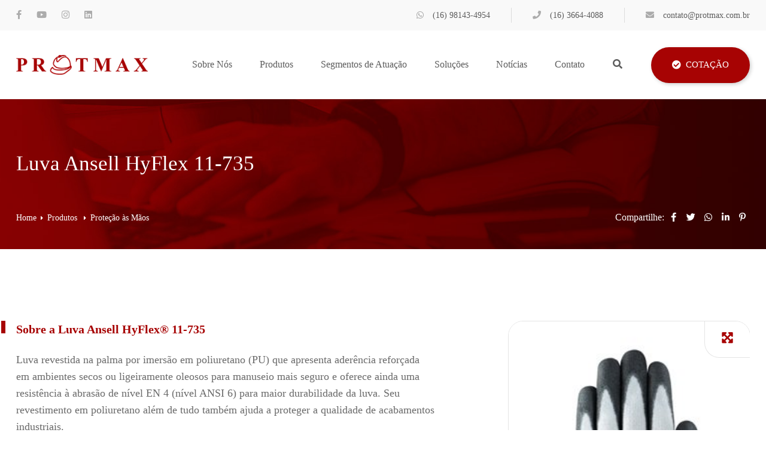

--- FILE ---
content_type: text/html; charset=UTF-8
request_url: https://protmax.com.br/luva-ansell-hyflex-11-735
body_size: 8245
content:
<!DOCTYPE html>
<html lang="pt-br">
	<head>
				
		<meta http-equiv="Content-Type" content="text/html; charset=UTF-8">
		<base href="https://protmax.com.br/" />
		<link rel="icon" href="assets/core/publica/imagens/favicon.png" type="image/png">
		
		<meta name="viewport" content="width=device-width, initial-scale=1, maximum-scale=1">
		<title>Luva Ansell HyFlex® 11-735 - Protmax</title>
		<link rel="canonical" href="https://protmax.com.br/luva-ansell-hyflex-11-735" />
		<meta name="title" content="Luva Ansell HyFlex® 11-735 - Protmax"> 
		<meta name="keywords" content=""> 
		<meta name="description" content="Conheça a Luva de Proteção contra cortes Ansell HyFlex® 11-735">
		<meta name="theme-color" content="#FF6600" />
		<meta property="og:title" content="Luva Ansell HyFlex® 11-735 - Protmax" />
		<meta property="og:image" content="https://protmax.com.br/placeholder.jpg?400x400" />
		<meta property="og:image:width" content="400" />
		<meta property="og:image:height" content="400" />
		<meta property="og:url" content="https://protmax.com.br/luva-ansell-hyflex-11-735" />
		<meta property="og:description" content="Conheça a Luva de Proteção contra cortes Ansell HyFlex® 11-735" />
		<meta property="og:type" content="website" /> 
		
		<link rel="stylesheet" href="assets/core/publica/css/css.css?1674580619"><style>
												.el-texto-galeria-lateral#el-13332 .img img{
			object-fit: contain;
			border-radius:0;
		}
		@media screen and (min-width: 1024px) {
			.el-texto-galeria-lateral#el-13332 .img {
				width: 33%;
				/*margin-left: calc(100% - 42% - 33%);*/
				min-height: auto;
			}
		}
	
</style>
<style>
				.el-texto-simples#el-13336 {
			background-color: #f5f5f5;
		}
								</style>
<style>
									</style>
<style>
									</style>
<style>
									</style>
<style>
									</style>
					
			
			
			
			<!-- Google tag (gtag.js) -->
<script async src="https://www.googletagmanager.com/gtag/js?id=G-1R03V5CGVK"></script>
<script>
  window.dataLayer = window.dataLayer || [];
  function gtag(){dataLayer.push(arguments);}
  gtag('js', new Date());

  gtag('config', 'G-1R03V5CGVK');
</script>
			
			
			
			</head>
	<body>
				<header>
	<div class="informacoes-contato">
		<div class="container">
			<div class="info-top">
				<div class="social">
					<div class="itens">
													<a class="facebook" href="https://pt-br.facebook.com/protmax.epi/" target="_blank"><i class="fab fa-facebook-f"></i></a>
																									<a class="youtube" href="https://www.youtube.com/channel/UCGDtkYZUa41qnr8cmLcYZYg" target="_blank"><i class="fab fa-youtube"></i></a>
																			<a class="instagram" href="https://www.instagram.com/protmax.epi/" target="_blank"><i class="fab fa-instagram"></i></a>
																			<a class="linkedin" href="https://www.linkedin.com/company/protmax-acv-comercio-de-equipamentos-para-seguranca-ltda/about/" target="_blank"><i class="fab fa-linkedin"></i></a>
											</div>
				</div>
				<div class="contatos">
					<div class="contato">
						<a href="https://api.whatsapp.com/send?phone=5516981434954" target="_blank"><i class="fab fa-whatsapp"></i>(16) 98143-4954</a>					</div>
					<div class="contato">
						<a href="tel:1636644088" target="_blank"><i class="fas fa-phone"></i>(16) 3664-4088</a>					</div>
					<div class="contato">
						<a href="mailto:contato@protmax.com.br"><i class="fas fa-envelope"></i>contato@protmax.com.br</a>					</div>
				</div>
			</div>
		</div>
	</div>
	<div class="header-wrapper">
		<div class="container">
			<div class="header-top">
				<div class="logo">
					<a href="https://protmax.com.br/" title="Protmax">
						<img src="assets/core/publica/imagens/logo.png" alt="Protmax" />
					</a>
				</div>
				<a class="btn-nav">
					<i class="fas fa-fw fa-bars"></i>
				</a>
				<div class="nav">
					<div class="menu-bg"></div>
					<nav>
						<div class="menu-wrapper">
							<ul class="menu">
																	<li class="menu-item  ">
										<a href="sobre-nos" target="_self">
																				Sobre Nós
																					</a>
																			</li>
																	<li class="menu-item  ">
										<a href="produtos" target="_self">
																				Produtos
																							<i class="fas fa-fw fa-chevron-right  js-menu-drop"></i>
																					</a>
																																	<ul class="subcategorias icone">
													<button class="botao-fechar-drop js-drop-close"><i class="fas fa-angle-left"></i> Voltar </button>
																						<li class="menu-item  ">
										<a href="chuveiro-e-lava-olhos" target="_self">
																					<div class="img">
												<img src="https://protmax.com.br/uploads/pagina/pagina/2024/11/Yg5cLrcuQleKx72L/1.png">
											</div>
																				Chuveiro E Lava-olhos
																					</a>
																			</li>
																	<li class="menu-item  ">
										<a href="deteccao-de-gases" target="_self">
																					<div class="img">
												<img src="https://protmax.com.br/uploads/pagina/pagina/2020/10/zfnTKIJlzlpFQUah/9.png">
											</div>
																				Detecção de Gases
																					</a>
																			</li>
																	<li class="menu-item  ">
										<a href="diversos" target="_self">
																					<div class="img">
												<img src="https://protmax.com.br/uploads/pagina/pagina/2019/03/pu3HOgkTtz9GCnqL/12.png">
											</div>
																				Diversos
																					</a>
																			</li>
																	<li class="menu-item  ">
										<a href="ferramentas" target="_self">
																					<div class="img">
												<img src="https://protmax.com.br/uploads/pagina/pagina/2025/07/GgjRsxlwu42nHVeX/icone-para-site.png">
											</div>
																				Ferramentas
																					</a>
																			</li>
																	<li class="menu-item  ">
										<a href="protecao-a-cabeca" target="_self">
																					<div class="img">
												<img src="https://protmax.com.br/uploads/pagina/pagina/2019/03/uK6n6y5qLeybhba3/1.png">
											</div>
																				Proteção à Cabeça
																					</a>
																			</li>
																	<li class="menu-item  ">
										<a href="protecao-aos-pes" target="_self">
																					<div class="img">
												<img src="https://protmax.com.br/uploads/pagina/pagina/2020/10/r7K8SIIVrvJzZXxy/8.png">
											</div>
																				Proteção aos Pés
																					</a>
																			</li>
																	<li class="menu-item  ">
										<a href="protecao-as-maos" target="_self">
																					<div class="img">
												<img src="https://protmax.com.br/uploads/pagina/pagina/2020/10/Lm5WwrcrHkdtdefg/5.png">
											</div>
																				Proteção às Mãos
																					</a>
																			</li>
																	<li class="menu-item  ">
										<a href="protecao-auditiva" target="_self">
																					<div class="img">
												<img src="https://protmax.com.br/uploads/pagina/pagina/2020/10/mAlLMvm30mMCyuJh/4.png">
											</div>
																				Proteção Auditiva
																					</a>
																			</li>
																	<li class="menu-item  ">
										<a href="protecao-contra-quedas" target="_self">
																					<div class="img">
												<img src="https://protmax.com.br/uploads/pagina/pagina/2019/03/047zt8iwYahiY9Nl/11.png">
											</div>
																				Proteção Contra Quedas
																					</a>
																			</li>
																	<li class="menu-item  ">
										<a href="protecao-facial-e-solda" target="_self">
																					<div class="img">
												<img src="https://protmax.com.br/uploads/pagina/pagina/2019/03/taYqWqRJWdKhVdYV/10.png">
											</div>
																				Proteção Facial e Solda
																					</a>
																			</li>
																	<li class="menu-item  ">
										<a href="protecao-para-pele" target="_self">
																					<div class="img">
												<img src="https://protmax.com.br/uploads/pagina/pagina/2024/11/nAnXsGIjBEQC6zQG/1.png">
											</div>
																				Proteção Para Pele
																					</a>
																			</li>
																	<li class="menu-item  ">
										<a href="protecao-respiratoria" target="_self">
																					<div class="img">
												<img src="https://protmax.com.br/uploads/pagina/pagina/2020/10/zFajDqubZJ4zEO5J/2.png">
											</div>
																				Proteção Respiratória
																					</a>
																			</li>
																	<li class="menu-item  ">
										<a href="protecao-visual" target="_self">
																					<div class="img">
												<img src="https://protmax.com.br/uploads/pagina/pagina/2020/10/VZhcJ15KgjTQNbpc/7.png">
											</div>
																				Proteção Visual
																					</a>
																			</li>
																	<li class="menu-item  ">
										<a href="sinalizacao" target="_self">
																					<div class="img">
												<img src="https://protmax.com.br/uploads/pagina/pagina/2020/10/57CqtMRh62Kltl0y/3.png">
											</div>
																				Sinalização
																					</a>
																			</li>
																	<li class="menu-item  ">
										<a href="utilidades" target="_self">
																					<div class="img">
												<img src="https://protmax.com.br/uploads/pagina/pagina/2025/07/d422THBT9IOJBNi4/copia-de-destaques-instagram-40-x-40-px-1.png">
											</div>
																				Utilidades
																					</a>
																			</li>
																	<li class="menu-item  ">
										<a href="vestimentas-e-uniformes" target="_self">
																					<div class="img">
												<img src="https://protmax.com.br/uploads/pagina/pagina/2020/10/YsU1e9AUbCgHRmj2/6.png">
											</div>
																				Vestimentas e Uniformes
																					</a>
																			</li>
								
												</ul>
																																									</li>
																	<li class="menu-item   segmentos ">
										<a href="segmentos-de-atuacao" target="_self">
																				Segmentos de Atuação
																							<i class="fas fa-fw fa-chevron-right  js-menu-drop"></i>
																					</a>
																																												<ul class="subcategorias">
													<button class="botao-fechar-drop js-drop-close"><i class="fas fa-angle-left"></i> Voltar </button>
																						<li class="menu-item  ">
										<a href="industria-sucro-energetica" target="_self">
																				Indústria Sucro Energética
																					</a>
																			</li>
																	<li class="menu-item  ">
										<a href="industria-alimenticia" target="_self">
																				Indústria Alimentícia
																					</a>
																			</li>
																	<li class="menu-item  ">
										<a href="industria-geral" target="_self">
																				Indústria Geral
																					</a>
																			</li>
																	<li class="menu-item  ">
										<a href="corpo-de-bombeiros" target="_self">
																				Corpo de Bombeiros
																					</a>
																			</li>
																	<li class="menu-item  ">
										<a href="construcao-civil" target="_self">
																				Construção Civil
																					</a>
																			</li>
																	<li class="menu-item  ">
										<a href="prestacao-de-servicos" target="_self">
																				Prestação de Serviços
																					</a>
																			</li>
								
												</ul>
																														</li>
																	<li class="menu-item  ">
										<a href="solucoes" target="_self">
																				Soluções
																							<i class="fas fa-fw fa-chevron-right  js-menu-drop"></i>
																					</a>
																																												<ul class="subcategorias">
													<button class="botao-fechar-drop js-drop-close"><i class="fas fa-angle-left"></i> Voltar </button>
																						<li class="menu-item  ">
										<a href="titulo-do-servico" target="_self">
																				Sistema ERP
																					</a>
																			</li>
																	<li class="menu-item  ">
										<a href="contrato" target="_self">
																				Contrato
																					</a>
																			</li>
																	<li class="menu-item  ">
										<a href="loja-in-company" target="_self">
																				Loja In Company
																					</a>
																			</li>
								
												</ul>
																														</li>
																	<li class="menu-item  ">
										<a href="noticias-VOd6cu" target="_self">
																				Notícias
																							<i class="fas fa-fw fa-chevron-right  js-menu-drop"></i>
																					</a>
																																												<ul class="subcategorias">
													<button class="botao-fechar-drop js-drop-close"><i class="fas fa-angle-left"></i> Voltar </button>
																						<li class="menu-item  ">
										<a href="duvidas-sobre-produtos" target="_self">
																				Dúvidas Sobre Produtos
																					</a>
																			</li>
																	<li class="menu-item  ">
										<a href="informativo" target="_self">
																				Informativo
																					</a>
																			</li>
																	<li class="menu-item  ">
										<a href="na-protmax" target="_self">
																				Na Protmax
																					</a>
																			</li>
								
												</ul>
																														</li>
																	<li class="menu-item  ">
										<a href="contato" target="_self">
																				Contato
																					</a>
																			</li>
																									<li>
										<a class="btn-pesquisa" data-lightbox="lightbox-pesquisa"><i class="fas fa-fw fa-search"></i> <span>Pesquisar</span></a>
									</li>
																									<li class="cotacao">
										<a class="btn-cotacao" href="https://protmax.com.br/cotacao" ><i class="fas fa-check-circle"></i> <span>Cotação</span></a>
									</li>
															</ul>
						</div>
					</nav>
				</div>
			</div>
		</div>
	</div>
	<div class="invisivel">
				<div id="lightbox-pesquisa">
			<span class="titulo">Pesquisar</span>
			<form action="pagina/pesquisar/" method="get">
				<input type="search" name="s" placeholder="Digite o que procura">
				<button><i class="fas fa-fw fa-search"></i></button>
			</form>
		</div>
	</div>
</header>        <div class="pagina-topo">
	
	
		<div class="breadcrumb">
			<div class="container">
				<h1>Luva Ansell HyFlex 11-735</h1>
				<div class="wrapper">
					<div class="caminho">
						<ul>
							<li><a href="https://protmax.com.br/">Home</a></li>
															<li>
									<a href="produtos" target="_self">
										Produtos									</a>
								</li>
															<li>
									<a href="protecao-as-maos" target="_self">
										Proteção às Mãos									</a>
								</li>
													</ul>		
					</div>
					<div class="compartilhar">
						<span>Compartilhe:</span>
						<a data-popup-url="http://www.facebook.com/share.php?u=https://protmax.com.br/luva-ansell-hyflex-11-735" title="Compartilhar no Facebook"><i class="fab fa-fw fa-facebook-f"></i></a>
						<a data-popup-url="http://twitter.com/share?url=https://protmax.com.br/luva-ansell-hyflex-11-735" title="Compartilhar no Twitter "><i class="fab fa-fw fa-twitter"></i></a>
						<a data-popup-url="http://api.whatsapp.com/send?text=https://protmax.com.br/luva-ansell-hyflex-11-735" title="Compartilhar no WhatsApp "><i class="fab fa-fw fa-whatsapp"></i></a>
						<a data-popup-url="http://www.linkedin.com/shareArticle?mini=true&url=https://protmax.com.br/luva-ansell-hyflex-11-735" title="Compartilhar no Linkedin "><i class="fab fa-fw fa-linkedin-in"></i></a>
						<a data-popup-url="http://pinterest.com/pin/create/button/?url=https://protmax.com.br/luva-ansell-hyflex-11-735" title="Compartilhar no Pinterest "><i class="fab fa-fw fa-pinterest-p"></i></a>
					</div>
				</div>
			</div>
		</div>
		</div>
<section class="el-texto-galeria-lateral imagem-right" id="el-13332">
	<div class="container">
		<div class="wrapper">
			<div class="img">
				<div class="itens-for">
												<a class="item swipebox" data-rel="gal-13332" href="uploads/pagina/elemento/campo/2023/03/i78PYOqNJdPwF3UD/hyflex-11-735-na-front-white.jpg">
								<div class="expandir"><i class="fas fa-arrows-alt"></i></div>
								<img src="https://protmax.com.br/uploads/pagina/elemento/campo/2023/03/i78PYOqNJdPwF3UD/hyflex-11-735-na-front-white.jpg" />
															</a>
												<a class="item swipebox" data-rel="gal-13332" href="uploads/pagina/elemento/campo/2023/03/hNyFMfi26KrljaTC/hyflex-11-735-black-product-prop-duct.jpg">
								<div class="expandir"><i class="fas fa-arrows-alt"></i></div>
								<img src="https://protmax.com.br/uploads/pagina/elemento/campo/2023/03/hNyFMfi26KrljaTC/hyflex-11-735-black-product-prop-duct.jpg" />
															</a>
												<a class="item swipebox" data-rel="gal-13332" href="uploads/pagina/elemento/campo/2023/03/dHHB3C329wPmjasQ/hyflex-11-735-black-product-na-u-card.png">
								<div class="expandir"><i class="fas fa-arrows-alt"></i></div>
								<img src="https://protmax.com.br/uploads/pagina/elemento/campo/2023/03/dHHB3C329wPmjasQ/hyflex-11-735-black-product-na-u-card.png" />
															</a>
												<a class="item swipebox" data-rel="gal-13332" href="uploads/pagina/elemento/campo/2023/03/C8GFsXSx2qkfgnBC/hyflex-11-735-back-white.jpg">
								<div class="expandir"><i class="fas fa-arrows-alt"></i></div>
								<img src="https://protmax.com.br/uploads/pagina/elemento/campo/2023/03/C8GFsXSx2qkfgnBC/hyflex-11-735-back-white.jpg" />
															</a>
									</div>

				<div class="itens-nav">
												<a class="item">
								<img src="https://protmax.com.br/uploads/pagina/elemento/campo/2023/03/i78PYOqNJdPwF3UD/hyflex-11-735-na-front-white.jpg" />
							</a>
												<a class="item">
								<img src="https://protmax.com.br/uploads/pagina/elemento/campo/2023/03/hNyFMfi26KrljaTC/hyflex-11-735-black-product-prop-duct.jpg" />
							</a>
												<a class="item">
								<img src="https://protmax.com.br/uploads/pagina/elemento/campo/2023/03/dHHB3C329wPmjasQ/hyflex-11-735-black-product-na-u-card.png" />
							</a>
												<a class="item">
								<img src="https://protmax.com.br/uploads/pagina/elemento/campo/2023/03/C8GFsXSx2qkfgnBC/hyflex-11-735-back-white.jpg" />
							</a>
									</div>
			</div>
			<div class="texto">
													<div class="texto-editavel"><h3><strong>Sobre a Luva&nbsp;Ansell HyFlex&reg; 11-735</strong></h3>
<p>Luva revestida na palma por imers&atilde;o em poliuretano (PU) que apresenta ader&ecirc;ncia refor&ccedil;ada em ambientes secos ou ligeiramente oleosos para manuseio mais seguro e oferece ainda uma resist&ecirc;ncia &agrave; abras&atilde;o de n&iacute;vel&nbsp;EN 4 (n&iacute;vel ANSI 6) para maior durabilidade da luva. Seu revestimento em poliuretano al&eacute;m de tudo tamb&eacute;m ajuda a proteger a qualidade de acabamentos industriais.</p>
<p>Possui forro entrela&ccedil;ado confort&aacute;vel e flex&iacute;vel tamb&eacute;m inclui lycra que fica suave e fresco sobre a pele, para manter-se confort&aacute;vel o dia todo.</p>
<p>&Eacute; uma luva respir&aacute;vel que apresenta leve revestimento de 10 pontos por polegada com tecnologia INTERCEPT<sup>&reg;&nbsp;</sup>e performance de resist&ecirc;ncia a cortes de n&iacute;vel EN ISO C (n&iacute;vel ANSI 4) para m&aacute;xima resist&ecirc;ncia a cortes.</p>
<p>Tem resist&ecirc;ncia &agrave; abras&otilde;es e aumenta a durabilidade da luva devido ao seu robusto revestimento.</p>
<p>Conta com fibras resistentes que proporcionam excelente prote&ccedil;&atilde;o contra cortes e rebarbas.</p>
<p>Dispon&iacute;vel nos tamanhos: 6, 7, 8, 9, 10 e 11</p>
<p>(*) Consulte a ficha t&eacute;cnica para obter mais informa&ccedil;&otilde;es.</p></div>
				
									<a  href="https://protmax.com.br/cotacao" class="btn">Tenho Interesse</a>
								<div class="arquivos">
					
					<div class="itens-arquivos one">
											</div>
									</div>
			</div>
		</div>
	</div>
</section><section class="el-texto-simples " id="el-13336">
	<div class="container">
		<div class="texto">
										<div class="texto-editavel"><h3>Caracter&iacute;sticas</h3>
<ul>
<li>Antiest&aacute;tica</li>
<li>Cor do revestimento: preta</li>
<li>Material de revestimento: poliuretano</li>
<li>Estrutura: tricotada</li>
<li>Tipo de punho: punho tricotado</li>
<li>Acabamento: palma revestida</li>
<li>Material do forro: fibra de silicone, HPPE, nylon, elastano</li>
<li>Temperatura de lavagem:&nbsp;40 &deg;C</li>
</ul>
<p>&nbsp;</p>
<p style="text-align: left;">&nbsp;</p>
<p>&nbsp;</p>
<p style="text-align: left;"><br /><br /></p></div>
					</div>
	</div>
</section><section class="el-texto-simples " id="el-13339">
	<div class="container">
		<div class="texto">
										<div class="texto-editavel"><h2><span style="font-size: 20px;"><strong>Aplica&ccedil;&otilde;es:</strong></span></h2>
<ul>
<li>Opera&ccedil;&otilde;es de metalurgia e montagem</li>
<li>Montagem e inspe&ccedil;&atilde;o de componentes</li>
<li>Montagem e desmontagem de equipamentos</li>
<li>Coleta de pe&ccedil;as estruturais</li>
<li>Montagem e desmontagem</li>
<li>Aperto de pe&ccedil;as e componentes</li>
<li>Carga e descarga de caminh&otilde;es e ve&iacute;culos</li>
<li>Manuseio de mercadorias recebidas</li>
<li>Manuten&ccedil;&atilde;o</li>
<li>Chaveiro</li>
</ul>
<h2><span style="font-size: 20px;"><strong>Mercados (Industrias):</strong></span></h2>
<ul>
<li>Automotiva</li>
<li>M&aacute;quinas e equipamentos</li>
<li>Fabrica&ccedil;&atilde;o de metal</li>
<li>Qu&iacute;mica</li>
<li>Ind&uacute;stria de autope&ccedil;as</li>
</ul></div>
					</div>
	</div>
</section><section class="el-texto-simples " id="el-13340">
	<div class="container">
		<div class="texto">
										<div class="texto-editavel"><p style="padding-left: 30px;"><span style="font-size: 20px; color: #000000;"><strong>CA: 37565&nbsp;<a class="botao primario " href="https://consultaca.com/37565/luva-para-protecao-contra-agentes-mecanicos" target="_blank" rel="noopener">Consulta CA</a></strong></span></p>
<p style="padding-left: 30px;"><span style="font-size: 20px; color: #000000;"><strong>&nbsp;</strong></span></p>
<p style="padding-left: 30px;">&nbsp;</p>
<p style="padding-left: 30px;"><span style="font-size: 20px; color: #000000;"><strong>&nbsp;</strong></span></p>
<p style="padding-left: 30px;"><span style="font-size: 20px; color: #000000;"><strong>&nbsp;</strong></span></p>
<p style="padding-left: 30px;">&nbsp;</p>
<p>&nbsp;</p></div>
					</div>
	</div>
</section><section class="el-galeria-arquivos " id="el-13341">
	<div class="container">
		<div class="texto">
							<h2 class="v1">Ficha Técnica</h2>
								</div>
		<div class="itens">
												<div class="item">
						<a href="pagina/download/95290">
														<i class="fas fa-file-pdf"></i>
							<span class="legenda">ifu-mechanical-and-thermal-resistance-split-v3-11-pt.pdf</span>
						</a>
					</div>
																<div class="item">
						<a href="pagina/download/95292">
														<i class="fas fa-file-pdf"></i>
							<span class="legenda">11735-ca-37565-06012026.pdf</span>
						</a>
					</div>
																<div class="item">
						<a href="pagina/download/95294">
														<i class="fas fa-file-pdf"></i>
							<span class="legenda">hyflex-11-735-pds-br.pdf</span>
						</a>
					</div>
									</div>
	</div>
</section><section class="el-formulario-orcamento " id="el-13345">
	<div class="container">
		<div class="form">
			<div class="texto">
				<h2 class="v1"> Faça sua <b>cotação</b></h2>
				<div class="texto-editavel">Em breve retornaremos o contato <b>* Campos obrigatórios</b></div>
			</div>
			<form class="form-ajax" action="contato/inserir-orcamento">
				<div class="linha">
					<div class="input-field">
						<input type="text" id="nome" name="nome" required />
						<label for="nome">Nome*</label>
					</div>
				</div>
				<div class="linha">
					<div class="input-field">
						<input type="email" id="email" name="email" required />
						<label for="email">Email*</label>
					</div>
				</div>
				<div class="linha">
					<div class="input-field">
						<input type="tel" id="telefone" name="telefone" data-mask-telefone required/>
						<label for="telefone">Telefone/Celular*</label>
					</div>
				</div>
				<div class="linha">
					<div class="oito colunas">
						<div class="input-field">
							<input type="text" id="cidade" name="cidade" required/>
							<label for="cidade">Cidade*</label>
						</div>
					</div>
					<div class="quatro colunas">
						<div class="input-field">
							<select id="estado" name="estado" required>
								<option hidden value></option>
								<option value="AC">AC</option>
								<option value="AL">AL</option>
								<option value="AP">AP</option>
								<option value="AM">AM</option>
								<option value="BA">BA</option>
								<option value="CE">CE</option>
								<option value="DF">DF</option>
								<option value="ES">ES</option>
								<option value="GO">GO</option>
								<option value="MA">MA</option>
								<option value="MT">MT</option>
								<option value="MS">MS</option>
								<option value="MG">MG</option>
								<option value="PA">PA</option>
								<option value="PB">PB</option>
								<option value="PR">PR</option>
								<option value="PE">PE</option>
								<option value="PI">PI</option>
								<option value="RJ">RJ</option>
								<option value="RN">RN</option>
								<option value="RS">RS</option>
								<option value="RO">RO</option>
								<option value="RR">RR</option>
								<option value="SC">SC</option>
								<option value="SP">SP</option>
								<option value="SE">SE</option>
								<option value="TO">TO</option>
							</select>
							<label for="estado">UF*</label>
						</div>
					</div>
				</div>
				<div class="linha">
					<div class="input-field">
						<input type="text" id="empresa" name="empresa" required />
						<label for="empresa">Empresa*</label>
					</div>
				</div>
				<div class="linha">
					<div class="input-field">
						<input type="text" id="cnpj" name="cnpj" required data-mask-cnpj />
						<label for="cnpj">CNPJ*</label>
					</div>
				</div>
				<div class="linha">
					<div class="input-file">
						<input type="file" id="lista-compras" name="lista_compras" data-tamanho-maximo="1100000" required accept="application/pdf"/>
						<label for="lista-compras">Anexar lista de compras em formato .pdf*</label>
					</div>
				</div>
				<div class="linha">
					<div class="input-field">
						<textarea id="mensagem" name="mensagem" required></textarea>
						<label for="mensagem">Mensagem*</label>
					</div>
				</div>
				<div class="recaptcha-submit">
					<div class="g-recaptcha" data-sitekey="6Ld14zccAAAAAJ-0WpV3cLZ7yROq6CK6HyYTZdTu"></div>
					<input type="submit" class="primario" value="Enviar" />
					<input type="hidden" name="pagina" value="1040" />

				</div>
			</form>
		</div>
		<div class="img">

								<img src="https://protmax.com.br/assets/core/publica/imagens/formulario-orcamento/imagem-lateral_790x800.png" alt="" />
					</div>
	</div>
</section>		<footer>
	<div class="informacoes-contato-footer">
		<div class="container">
			<div class="info-top">
				<div class="logo">
					<a href="https://protmax.com.br/" title="Protmax">
						<img src="assets/core/publica/imagens/logo-footer.png" alt="Protmax" />
					</a>
				</div>
				
									<div class="contato">
					<a href="https://api.whatsapp.com/send?phone=5516981434954" target="_blank"><i class="fab fa-whatsapp"></i>(16) 98143-4954</a>					</div>
													<div class="contato">
						<a href="tel:1636644088" target="_blank"><i class="fas fa-phone"></i>(16) 3664-4088</a>					</div>
													<div class="contato">
						<a href="mailto:contato@protmax.com.br"><i class="fas fa-envelope"></i>contato@protmax.com.br</a>					</div>
								<div class="social">
					<div class="itens">
													<a class="facebook" href="https://pt-br.facebook.com/protmax.epi/" target="_blank"><i class="fab fa-facebook-f"></i></a>
																									<a class="youtube" href="https://www.youtube.com/channel/UCGDtkYZUa41qnr8cmLcYZYg" target="_blank"><i class="fab fa-youtube"></i></a>
																			<a class="instagram" href="https://www.instagram.com/protmax.epi/" target="_blank"><i class="fab fa-instagram"></i></a>
																			<a class="linkedin" href="https://www.linkedin.com/company/protmax-acv-comercio-de-equipamentos-para-seguranca-ltda/about/" target="_blank"><i class="fab fa-linkedin"></i></a>
											</div>
				</div>
			</div>
		</div>
	</div>
	<div class="footer-bottom">
		<div class="container">
			<div class="menu-wrapper">
				<div class="btn-ver-menu">Menu <i class="fa fa-arrow-down"></i></div>
				<ul class="menu">
											<li>
							<a href="sobre-nos">Sobre Nós</a>
						</li>
											<li>
							<a href="produtos">Produtos</a>
						</li>
											<li>
							<a href="segmentos-de-atuacao">Segmentos de Atuação</a>
						</li>
											<li>
							<a href="solucoes">Soluções</a>
						</li>
											<li>
							<a href="noticias-VOd6cu">Notícias</a>
						</li>
											<li>
							<a href="contato">Contato</a>
						</li>
																<li class="cotacao">
							<a class="btn-cotacao" href="https://protmax.com.br/cotacao" ><i class="fas fa-check-circle"></i> <span>Cotação</span></a>
						</li>
									</ul>
			</div>
		</div>
		<div class="copyright">
			<div class="container">
				<div class="left">
					Todos os direitos reservados - Copyright &copy; 2026				</div>
				<div class="right">
					<a href="https://www.rgb.com.br/criacao-de-sites-gerenciaveis-e-exclusivos" target="_blank">Criação de Sites</a>
					-
					<a href="https://www.rgb.com.br/seo-google-otimizacao-de-sites" target="_blank">Otimização de Sites (SEO)</a>
					<a href="https://www.rgb.com.br/" target="_blank"><img src="assets/core/publica/imagens/rgb-footer-branco.png" alt="RGB Comunicação" /></a>
				</div>
			</div>
		</div>
	</div>
</footer>		<script src="assets/core/publica/js/jquery/jquery.min.js"></script>
	<script src='assets/core/publica/js/jquery.colorbox/jquery.colorbox-min.js'></script>
	<link rel="stylesheet" href="assets/core/publica/js/jquery.colorbox/colorbox.css">
	<script src="assets/core/publica/js/jquery.form/jquery.form.min.js"></script>
	<script src="assets/core/publica/js/jquery.inputmask/jquery.inputmask.bundle.min.js"></script>
	<script src='https://www.google.com/recaptcha/api.js?hl=pt-BR'></script>
	<script src="assets/core/publica/js/jquery.slick/slick.min.js"></script>
	<link rel="stylesheet" href="assets/core/publica/js/jquery.slick/slick.css">
	<script src="assets/core/publica/js/jquery.swipebox/js/jquery.swipebox.min.js"></script>
	<link rel="stylesheet" href="assets/core/publica/js/jquery.swipebox/css/swipebox.min.css">
<script src="assets/core/publica/js/js.min.js?1645528554"></script>    </body>
    </html>

--- FILE ---
content_type: text/html; charset=utf-8
request_url: https://www.google.com/recaptcha/api2/anchor?ar=1&k=6Ld14zccAAAAAJ-0WpV3cLZ7yROq6CK6HyYTZdTu&co=aHR0cHM6Ly9wcm90bWF4LmNvbS5icjo0NDM.&hl=pt-BR&v=N67nZn4AqZkNcbeMu4prBgzg&size=normal&anchor-ms=20000&execute-ms=30000&cb=qs5c0sjpetmn
body_size: 49478
content:
<!DOCTYPE HTML><html dir="ltr" lang="pt-BR"><head><meta http-equiv="Content-Type" content="text/html; charset=UTF-8">
<meta http-equiv="X-UA-Compatible" content="IE=edge">
<title>reCAPTCHA</title>
<style type="text/css">
/* cyrillic-ext */
@font-face {
  font-family: 'Roboto';
  font-style: normal;
  font-weight: 400;
  font-stretch: 100%;
  src: url(//fonts.gstatic.com/s/roboto/v48/KFO7CnqEu92Fr1ME7kSn66aGLdTylUAMa3GUBHMdazTgWw.woff2) format('woff2');
  unicode-range: U+0460-052F, U+1C80-1C8A, U+20B4, U+2DE0-2DFF, U+A640-A69F, U+FE2E-FE2F;
}
/* cyrillic */
@font-face {
  font-family: 'Roboto';
  font-style: normal;
  font-weight: 400;
  font-stretch: 100%;
  src: url(//fonts.gstatic.com/s/roboto/v48/KFO7CnqEu92Fr1ME7kSn66aGLdTylUAMa3iUBHMdazTgWw.woff2) format('woff2');
  unicode-range: U+0301, U+0400-045F, U+0490-0491, U+04B0-04B1, U+2116;
}
/* greek-ext */
@font-face {
  font-family: 'Roboto';
  font-style: normal;
  font-weight: 400;
  font-stretch: 100%;
  src: url(//fonts.gstatic.com/s/roboto/v48/KFO7CnqEu92Fr1ME7kSn66aGLdTylUAMa3CUBHMdazTgWw.woff2) format('woff2');
  unicode-range: U+1F00-1FFF;
}
/* greek */
@font-face {
  font-family: 'Roboto';
  font-style: normal;
  font-weight: 400;
  font-stretch: 100%;
  src: url(//fonts.gstatic.com/s/roboto/v48/KFO7CnqEu92Fr1ME7kSn66aGLdTylUAMa3-UBHMdazTgWw.woff2) format('woff2');
  unicode-range: U+0370-0377, U+037A-037F, U+0384-038A, U+038C, U+038E-03A1, U+03A3-03FF;
}
/* math */
@font-face {
  font-family: 'Roboto';
  font-style: normal;
  font-weight: 400;
  font-stretch: 100%;
  src: url(//fonts.gstatic.com/s/roboto/v48/KFO7CnqEu92Fr1ME7kSn66aGLdTylUAMawCUBHMdazTgWw.woff2) format('woff2');
  unicode-range: U+0302-0303, U+0305, U+0307-0308, U+0310, U+0312, U+0315, U+031A, U+0326-0327, U+032C, U+032F-0330, U+0332-0333, U+0338, U+033A, U+0346, U+034D, U+0391-03A1, U+03A3-03A9, U+03B1-03C9, U+03D1, U+03D5-03D6, U+03F0-03F1, U+03F4-03F5, U+2016-2017, U+2034-2038, U+203C, U+2040, U+2043, U+2047, U+2050, U+2057, U+205F, U+2070-2071, U+2074-208E, U+2090-209C, U+20D0-20DC, U+20E1, U+20E5-20EF, U+2100-2112, U+2114-2115, U+2117-2121, U+2123-214F, U+2190, U+2192, U+2194-21AE, U+21B0-21E5, U+21F1-21F2, U+21F4-2211, U+2213-2214, U+2216-22FF, U+2308-230B, U+2310, U+2319, U+231C-2321, U+2336-237A, U+237C, U+2395, U+239B-23B7, U+23D0, U+23DC-23E1, U+2474-2475, U+25AF, U+25B3, U+25B7, U+25BD, U+25C1, U+25CA, U+25CC, U+25FB, U+266D-266F, U+27C0-27FF, U+2900-2AFF, U+2B0E-2B11, U+2B30-2B4C, U+2BFE, U+3030, U+FF5B, U+FF5D, U+1D400-1D7FF, U+1EE00-1EEFF;
}
/* symbols */
@font-face {
  font-family: 'Roboto';
  font-style: normal;
  font-weight: 400;
  font-stretch: 100%;
  src: url(//fonts.gstatic.com/s/roboto/v48/KFO7CnqEu92Fr1ME7kSn66aGLdTylUAMaxKUBHMdazTgWw.woff2) format('woff2');
  unicode-range: U+0001-000C, U+000E-001F, U+007F-009F, U+20DD-20E0, U+20E2-20E4, U+2150-218F, U+2190, U+2192, U+2194-2199, U+21AF, U+21E6-21F0, U+21F3, U+2218-2219, U+2299, U+22C4-22C6, U+2300-243F, U+2440-244A, U+2460-24FF, U+25A0-27BF, U+2800-28FF, U+2921-2922, U+2981, U+29BF, U+29EB, U+2B00-2BFF, U+4DC0-4DFF, U+FFF9-FFFB, U+10140-1018E, U+10190-1019C, U+101A0, U+101D0-101FD, U+102E0-102FB, U+10E60-10E7E, U+1D2C0-1D2D3, U+1D2E0-1D37F, U+1F000-1F0FF, U+1F100-1F1AD, U+1F1E6-1F1FF, U+1F30D-1F30F, U+1F315, U+1F31C, U+1F31E, U+1F320-1F32C, U+1F336, U+1F378, U+1F37D, U+1F382, U+1F393-1F39F, U+1F3A7-1F3A8, U+1F3AC-1F3AF, U+1F3C2, U+1F3C4-1F3C6, U+1F3CA-1F3CE, U+1F3D4-1F3E0, U+1F3ED, U+1F3F1-1F3F3, U+1F3F5-1F3F7, U+1F408, U+1F415, U+1F41F, U+1F426, U+1F43F, U+1F441-1F442, U+1F444, U+1F446-1F449, U+1F44C-1F44E, U+1F453, U+1F46A, U+1F47D, U+1F4A3, U+1F4B0, U+1F4B3, U+1F4B9, U+1F4BB, U+1F4BF, U+1F4C8-1F4CB, U+1F4D6, U+1F4DA, U+1F4DF, U+1F4E3-1F4E6, U+1F4EA-1F4ED, U+1F4F7, U+1F4F9-1F4FB, U+1F4FD-1F4FE, U+1F503, U+1F507-1F50B, U+1F50D, U+1F512-1F513, U+1F53E-1F54A, U+1F54F-1F5FA, U+1F610, U+1F650-1F67F, U+1F687, U+1F68D, U+1F691, U+1F694, U+1F698, U+1F6AD, U+1F6B2, U+1F6B9-1F6BA, U+1F6BC, U+1F6C6-1F6CF, U+1F6D3-1F6D7, U+1F6E0-1F6EA, U+1F6F0-1F6F3, U+1F6F7-1F6FC, U+1F700-1F7FF, U+1F800-1F80B, U+1F810-1F847, U+1F850-1F859, U+1F860-1F887, U+1F890-1F8AD, U+1F8B0-1F8BB, U+1F8C0-1F8C1, U+1F900-1F90B, U+1F93B, U+1F946, U+1F984, U+1F996, U+1F9E9, U+1FA00-1FA6F, U+1FA70-1FA7C, U+1FA80-1FA89, U+1FA8F-1FAC6, U+1FACE-1FADC, U+1FADF-1FAE9, U+1FAF0-1FAF8, U+1FB00-1FBFF;
}
/* vietnamese */
@font-face {
  font-family: 'Roboto';
  font-style: normal;
  font-weight: 400;
  font-stretch: 100%;
  src: url(//fonts.gstatic.com/s/roboto/v48/KFO7CnqEu92Fr1ME7kSn66aGLdTylUAMa3OUBHMdazTgWw.woff2) format('woff2');
  unicode-range: U+0102-0103, U+0110-0111, U+0128-0129, U+0168-0169, U+01A0-01A1, U+01AF-01B0, U+0300-0301, U+0303-0304, U+0308-0309, U+0323, U+0329, U+1EA0-1EF9, U+20AB;
}
/* latin-ext */
@font-face {
  font-family: 'Roboto';
  font-style: normal;
  font-weight: 400;
  font-stretch: 100%;
  src: url(//fonts.gstatic.com/s/roboto/v48/KFO7CnqEu92Fr1ME7kSn66aGLdTylUAMa3KUBHMdazTgWw.woff2) format('woff2');
  unicode-range: U+0100-02BA, U+02BD-02C5, U+02C7-02CC, U+02CE-02D7, U+02DD-02FF, U+0304, U+0308, U+0329, U+1D00-1DBF, U+1E00-1E9F, U+1EF2-1EFF, U+2020, U+20A0-20AB, U+20AD-20C0, U+2113, U+2C60-2C7F, U+A720-A7FF;
}
/* latin */
@font-face {
  font-family: 'Roboto';
  font-style: normal;
  font-weight: 400;
  font-stretch: 100%;
  src: url(//fonts.gstatic.com/s/roboto/v48/KFO7CnqEu92Fr1ME7kSn66aGLdTylUAMa3yUBHMdazQ.woff2) format('woff2');
  unicode-range: U+0000-00FF, U+0131, U+0152-0153, U+02BB-02BC, U+02C6, U+02DA, U+02DC, U+0304, U+0308, U+0329, U+2000-206F, U+20AC, U+2122, U+2191, U+2193, U+2212, U+2215, U+FEFF, U+FFFD;
}
/* cyrillic-ext */
@font-face {
  font-family: 'Roboto';
  font-style: normal;
  font-weight: 500;
  font-stretch: 100%;
  src: url(//fonts.gstatic.com/s/roboto/v48/KFO7CnqEu92Fr1ME7kSn66aGLdTylUAMa3GUBHMdazTgWw.woff2) format('woff2');
  unicode-range: U+0460-052F, U+1C80-1C8A, U+20B4, U+2DE0-2DFF, U+A640-A69F, U+FE2E-FE2F;
}
/* cyrillic */
@font-face {
  font-family: 'Roboto';
  font-style: normal;
  font-weight: 500;
  font-stretch: 100%;
  src: url(//fonts.gstatic.com/s/roboto/v48/KFO7CnqEu92Fr1ME7kSn66aGLdTylUAMa3iUBHMdazTgWw.woff2) format('woff2');
  unicode-range: U+0301, U+0400-045F, U+0490-0491, U+04B0-04B1, U+2116;
}
/* greek-ext */
@font-face {
  font-family: 'Roboto';
  font-style: normal;
  font-weight: 500;
  font-stretch: 100%;
  src: url(//fonts.gstatic.com/s/roboto/v48/KFO7CnqEu92Fr1ME7kSn66aGLdTylUAMa3CUBHMdazTgWw.woff2) format('woff2');
  unicode-range: U+1F00-1FFF;
}
/* greek */
@font-face {
  font-family: 'Roboto';
  font-style: normal;
  font-weight: 500;
  font-stretch: 100%;
  src: url(//fonts.gstatic.com/s/roboto/v48/KFO7CnqEu92Fr1ME7kSn66aGLdTylUAMa3-UBHMdazTgWw.woff2) format('woff2');
  unicode-range: U+0370-0377, U+037A-037F, U+0384-038A, U+038C, U+038E-03A1, U+03A3-03FF;
}
/* math */
@font-face {
  font-family: 'Roboto';
  font-style: normal;
  font-weight: 500;
  font-stretch: 100%;
  src: url(//fonts.gstatic.com/s/roboto/v48/KFO7CnqEu92Fr1ME7kSn66aGLdTylUAMawCUBHMdazTgWw.woff2) format('woff2');
  unicode-range: U+0302-0303, U+0305, U+0307-0308, U+0310, U+0312, U+0315, U+031A, U+0326-0327, U+032C, U+032F-0330, U+0332-0333, U+0338, U+033A, U+0346, U+034D, U+0391-03A1, U+03A3-03A9, U+03B1-03C9, U+03D1, U+03D5-03D6, U+03F0-03F1, U+03F4-03F5, U+2016-2017, U+2034-2038, U+203C, U+2040, U+2043, U+2047, U+2050, U+2057, U+205F, U+2070-2071, U+2074-208E, U+2090-209C, U+20D0-20DC, U+20E1, U+20E5-20EF, U+2100-2112, U+2114-2115, U+2117-2121, U+2123-214F, U+2190, U+2192, U+2194-21AE, U+21B0-21E5, U+21F1-21F2, U+21F4-2211, U+2213-2214, U+2216-22FF, U+2308-230B, U+2310, U+2319, U+231C-2321, U+2336-237A, U+237C, U+2395, U+239B-23B7, U+23D0, U+23DC-23E1, U+2474-2475, U+25AF, U+25B3, U+25B7, U+25BD, U+25C1, U+25CA, U+25CC, U+25FB, U+266D-266F, U+27C0-27FF, U+2900-2AFF, U+2B0E-2B11, U+2B30-2B4C, U+2BFE, U+3030, U+FF5B, U+FF5D, U+1D400-1D7FF, U+1EE00-1EEFF;
}
/* symbols */
@font-face {
  font-family: 'Roboto';
  font-style: normal;
  font-weight: 500;
  font-stretch: 100%;
  src: url(//fonts.gstatic.com/s/roboto/v48/KFO7CnqEu92Fr1ME7kSn66aGLdTylUAMaxKUBHMdazTgWw.woff2) format('woff2');
  unicode-range: U+0001-000C, U+000E-001F, U+007F-009F, U+20DD-20E0, U+20E2-20E4, U+2150-218F, U+2190, U+2192, U+2194-2199, U+21AF, U+21E6-21F0, U+21F3, U+2218-2219, U+2299, U+22C4-22C6, U+2300-243F, U+2440-244A, U+2460-24FF, U+25A0-27BF, U+2800-28FF, U+2921-2922, U+2981, U+29BF, U+29EB, U+2B00-2BFF, U+4DC0-4DFF, U+FFF9-FFFB, U+10140-1018E, U+10190-1019C, U+101A0, U+101D0-101FD, U+102E0-102FB, U+10E60-10E7E, U+1D2C0-1D2D3, U+1D2E0-1D37F, U+1F000-1F0FF, U+1F100-1F1AD, U+1F1E6-1F1FF, U+1F30D-1F30F, U+1F315, U+1F31C, U+1F31E, U+1F320-1F32C, U+1F336, U+1F378, U+1F37D, U+1F382, U+1F393-1F39F, U+1F3A7-1F3A8, U+1F3AC-1F3AF, U+1F3C2, U+1F3C4-1F3C6, U+1F3CA-1F3CE, U+1F3D4-1F3E0, U+1F3ED, U+1F3F1-1F3F3, U+1F3F5-1F3F7, U+1F408, U+1F415, U+1F41F, U+1F426, U+1F43F, U+1F441-1F442, U+1F444, U+1F446-1F449, U+1F44C-1F44E, U+1F453, U+1F46A, U+1F47D, U+1F4A3, U+1F4B0, U+1F4B3, U+1F4B9, U+1F4BB, U+1F4BF, U+1F4C8-1F4CB, U+1F4D6, U+1F4DA, U+1F4DF, U+1F4E3-1F4E6, U+1F4EA-1F4ED, U+1F4F7, U+1F4F9-1F4FB, U+1F4FD-1F4FE, U+1F503, U+1F507-1F50B, U+1F50D, U+1F512-1F513, U+1F53E-1F54A, U+1F54F-1F5FA, U+1F610, U+1F650-1F67F, U+1F687, U+1F68D, U+1F691, U+1F694, U+1F698, U+1F6AD, U+1F6B2, U+1F6B9-1F6BA, U+1F6BC, U+1F6C6-1F6CF, U+1F6D3-1F6D7, U+1F6E0-1F6EA, U+1F6F0-1F6F3, U+1F6F7-1F6FC, U+1F700-1F7FF, U+1F800-1F80B, U+1F810-1F847, U+1F850-1F859, U+1F860-1F887, U+1F890-1F8AD, U+1F8B0-1F8BB, U+1F8C0-1F8C1, U+1F900-1F90B, U+1F93B, U+1F946, U+1F984, U+1F996, U+1F9E9, U+1FA00-1FA6F, U+1FA70-1FA7C, U+1FA80-1FA89, U+1FA8F-1FAC6, U+1FACE-1FADC, U+1FADF-1FAE9, U+1FAF0-1FAF8, U+1FB00-1FBFF;
}
/* vietnamese */
@font-face {
  font-family: 'Roboto';
  font-style: normal;
  font-weight: 500;
  font-stretch: 100%;
  src: url(//fonts.gstatic.com/s/roboto/v48/KFO7CnqEu92Fr1ME7kSn66aGLdTylUAMa3OUBHMdazTgWw.woff2) format('woff2');
  unicode-range: U+0102-0103, U+0110-0111, U+0128-0129, U+0168-0169, U+01A0-01A1, U+01AF-01B0, U+0300-0301, U+0303-0304, U+0308-0309, U+0323, U+0329, U+1EA0-1EF9, U+20AB;
}
/* latin-ext */
@font-face {
  font-family: 'Roboto';
  font-style: normal;
  font-weight: 500;
  font-stretch: 100%;
  src: url(//fonts.gstatic.com/s/roboto/v48/KFO7CnqEu92Fr1ME7kSn66aGLdTylUAMa3KUBHMdazTgWw.woff2) format('woff2');
  unicode-range: U+0100-02BA, U+02BD-02C5, U+02C7-02CC, U+02CE-02D7, U+02DD-02FF, U+0304, U+0308, U+0329, U+1D00-1DBF, U+1E00-1E9F, U+1EF2-1EFF, U+2020, U+20A0-20AB, U+20AD-20C0, U+2113, U+2C60-2C7F, U+A720-A7FF;
}
/* latin */
@font-face {
  font-family: 'Roboto';
  font-style: normal;
  font-weight: 500;
  font-stretch: 100%;
  src: url(//fonts.gstatic.com/s/roboto/v48/KFO7CnqEu92Fr1ME7kSn66aGLdTylUAMa3yUBHMdazQ.woff2) format('woff2');
  unicode-range: U+0000-00FF, U+0131, U+0152-0153, U+02BB-02BC, U+02C6, U+02DA, U+02DC, U+0304, U+0308, U+0329, U+2000-206F, U+20AC, U+2122, U+2191, U+2193, U+2212, U+2215, U+FEFF, U+FFFD;
}
/* cyrillic-ext */
@font-face {
  font-family: 'Roboto';
  font-style: normal;
  font-weight: 900;
  font-stretch: 100%;
  src: url(//fonts.gstatic.com/s/roboto/v48/KFO7CnqEu92Fr1ME7kSn66aGLdTylUAMa3GUBHMdazTgWw.woff2) format('woff2');
  unicode-range: U+0460-052F, U+1C80-1C8A, U+20B4, U+2DE0-2DFF, U+A640-A69F, U+FE2E-FE2F;
}
/* cyrillic */
@font-face {
  font-family: 'Roboto';
  font-style: normal;
  font-weight: 900;
  font-stretch: 100%;
  src: url(//fonts.gstatic.com/s/roboto/v48/KFO7CnqEu92Fr1ME7kSn66aGLdTylUAMa3iUBHMdazTgWw.woff2) format('woff2');
  unicode-range: U+0301, U+0400-045F, U+0490-0491, U+04B0-04B1, U+2116;
}
/* greek-ext */
@font-face {
  font-family: 'Roboto';
  font-style: normal;
  font-weight: 900;
  font-stretch: 100%;
  src: url(//fonts.gstatic.com/s/roboto/v48/KFO7CnqEu92Fr1ME7kSn66aGLdTylUAMa3CUBHMdazTgWw.woff2) format('woff2');
  unicode-range: U+1F00-1FFF;
}
/* greek */
@font-face {
  font-family: 'Roboto';
  font-style: normal;
  font-weight: 900;
  font-stretch: 100%;
  src: url(//fonts.gstatic.com/s/roboto/v48/KFO7CnqEu92Fr1ME7kSn66aGLdTylUAMa3-UBHMdazTgWw.woff2) format('woff2');
  unicode-range: U+0370-0377, U+037A-037F, U+0384-038A, U+038C, U+038E-03A1, U+03A3-03FF;
}
/* math */
@font-face {
  font-family: 'Roboto';
  font-style: normal;
  font-weight: 900;
  font-stretch: 100%;
  src: url(//fonts.gstatic.com/s/roboto/v48/KFO7CnqEu92Fr1ME7kSn66aGLdTylUAMawCUBHMdazTgWw.woff2) format('woff2');
  unicode-range: U+0302-0303, U+0305, U+0307-0308, U+0310, U+0312, U+0315, U+031A, U+0326-0327, U+032C, U+032F-0330, U+0332-0333, U+0338, U+033A, U+0346, U+034D, U+0391-03A1, U+03A3-03A9, U+03B1-03C9, U+03D1, U+03D5-03D6, U+03F0-03F1, U+03F4-03F5, U+2016-2017, U+2034-2038, U+203C, U+2040, U+2043, U+2047, U+2050, U+2057, U+205F, U+2070-2071, U+2074-208E, U+2090-209C, U+20D0-20DC, U+20E1, U+20E5-20EF, U+2100-2112, U+2114-2115, U+2117-2121, U+2123-214F, U+2190, U+2192, U+2194-21AE, U+21B0-21E5, U+21F1-21F2, U+21F4-2211, U+2213-2214, U+2216-22FF, U+2308-230B, U+2310, U+2319, U+231C-2321, U+2336-237A, U+237C, U+2395, U+239B-23B7, U+23D0, U+23DC-23E1, U+2474-2475, U+25AF, U+25B3, U+25B7, U+25BD, U+25C1, U+25CA, U+25CC, U+25FB, U+266D-266F, U+27C0-27FF, U+2900-2AFF, U+2B0E-2B11, U+2B30-2B4C, U+2BFE, U+3030, U+FF5B, U+FF5D, U+1D400-1D7FF, U+1EE00-1EEFF;
}
/* symbols */
@font-face {
  font-family: 'Roboto';
  font-style: normal;
  font-weight: 900;
  font-stretch: 100%;
  src: url(//fonts.gstatic.com/s/roboto/v48/KFO7CnqEu92Fr1ME7kSn66aGLdTylUAMaxKUBHMdazTgWw.woff2) format('woff2');
  unicode-range: U+0001-000C, U+000E-001F, U+007F-009F, U+20DD-20E0, U+20E2-20E4, U+2150-218F, U+2190, U+2192, U+2194-2199, U+21AF, U+21E6-21F0, U+21F3, U+2218-2219, U+2299, U+22C4-22C6, U+2300-243F, U+2440-244A, U+2460-24FF, U+25A0-27BF, U+2800-28FF, U+2921-2922, U+2981, U+29BF, U+29EB, U+2B00-2BFF, U+4DC0-4DFF, U+FFF9-FFFB, U+10140-1018E, U+10190-1019C, U+101A0, U+101D0-101FD, U+102E0-102FB, U+10E60-10E7E, U+1D2C0-1D2D3, U+1D2E0-1D37F, U+1F000-1F0FF, U+1F100-1F1AD, U+1F1E6-1F1FF, U+1F30D-1F30F, U+1F315, U+1F31C, U+1F31E, U+1F320-1F32C, U+1F336, U+1F378, U+1F37D, U+1F382, U+1F393-1F39F, U+1F3A7-1F3A8, U+1F3AC-1F3AF, U+1F3C2, U+1F3C4-1F3C6, U+1F3CA-1F3CE, U+1F3D4-1F3E0, U+1F3ED, U+1F3F1-1F3F3, U+1F3F5-1F3F7, U+1F408, U+1F415, U+1F41F, U+1F426, U+1F43F, U+1F441-1F442, U+1F444, U+1F446-1F449, U+1F44C-1F44E, U+1F453, U+1F46A, U+1F47D, U+1F4A3, U+1F4B0, U+1F4B3, U+1F4B9, U+1F4BB, U+1F4BF, U+1F4C8-1F4CB, U+1F4D6, U+1F4DA, U+1F4DF, U+1F4E3-1F4E6, U+1F4EA-1F4ED, U+1F4F7, U+1F4F9-1F4FB, U+1F4FD-1F4FE, U+1F503, U+1F507-1F50B, U+1F50D, U+1F512-1F513, U+1F53E-1F54A, U+1F54F-1F5FA, U+1F610, U+1F650-1F67F, U+1F687, U+1F68D, U+1F691, U+1F694, U+1F698, U+1F6AD, U+1F6B2, U+1F6B9-1F6BA, U+1F6BC, U+1F6C6-1F6CF, U+1F6D3-1F6D7, U+1F6E0-1F6EA, U+1F6F0-1F6F3, U+1F6F7-1F6FC, U+1F700-1F7FF, U+1F800-1F80B, U+1F810-1F847, U+1F850-1F859, U+1F860-1F887, U+1F890-1F8AD, U+1F8B0-1F8BB, U+1F8C0-1F8C1, U+1F900-1F90B, U+1F93B, U+1F946, U+1F984, U+1F996, U+1F9E9, U+1FA00-1FA6F, U+1FA70-1FA7C, U+1FA80-1FA89, U+1FA8F-1FAC6, U+1FACE-1FADC, U+1FADF-1FAE9, U+1FAF0-1FAF8, U+1FB00-1FBFF;
}
/* vietnamese */
@font-face {
  font-family: 'Roboto';
  font-style: normal;
  font-weight: 900;
  font-stretch: 100%;
  src: url(//fonts.gstatic.com/s/roboto/v48/KFO7CnqEu92Fr1ME7kSn66aGLdTylUAMa3OUBHMdazTgWw.woff2) format('woff2');
  unicode-range: U+0102-0103, U+0110-0111, U+0128-0129, U+0168-0169, U+01A0-01A1, U+01AF-01B0, U+0300-0301, U+0303-0304, U+0308-0309, U+0323, U+0329, U+1EA0-1EF9, U+20AB;
}
/* latin-ext */
@font-face {
  font-family: 'Roboto';
  font-style: normal;
  font-weight: 900;
  font-stretch: 100%;
  src: url(//fonts.gstatic.com/s/roboto/v48/KFO7CnqEu92Fr1ME7kSn66aGLdTylUAMa3KUBHMdazTgWw.woff2) format('woff2');
  unicode-range: U+0100-02BA, U+02BD-02C5, U+02C7-02CC, U+02CE-02D7, U+02DD-02FF, U+0304, U+0308, U+0329, U+1D00-1DBF, U+1E00-1E9F, U+1EF2-1EFF, U+2020, U+20A0-20AB, U+20AD-20C0, U+2113, U+2C60-2C7F, U+A720-A7FF;
}
/* latin */
@font-face {
  font-family: 'Roboto';
  font-style: normal;
  font-weight: 900;
  font-stretch: 100%;
  src: url(//fonts.gstatic.com/s/roboto/v48/KFO7CnqEu92Fr1ME7kSn66aGLdTylUAMa3yUBHMdazQ.woff2) format('woff2');
  unicode-range: U+0000-00FF, U+0131, U+0152-0153, U+02BB-02BC, U+02C6, U+02DA, U+02DC, U+0304, U+0308, U+0329, U+2000-206F, U+20AC, U+2122, U+2191, U+2193, U+2212, U+2215, U+FEFF, U+FFFD;
}

</style>
<link rel="stylesheet" type="text/css" href="https://www.gstatic.com/recaptcha/releases/N67nZn4AqZkNcbeMu4prBgzg/styles__ltr.css">
<script nonce="5qqoxBnZiYmnfEDlcw02QA" type="text/javascript">window['__recaptcha_api'] = 'https://www.google.com/recaptcha/api2/';</script>
<script type="text/javascript" src="https://www.gstatic.com/recaptcha/releases/N67nZn4AqZkNcbeMu4prBgzg/recaptcha__pt_br.js" nonce="5qqoxBnZiYmnfEDlcw02QA">
      
    </script></head>
<body><div id="rc-anchor-alert" class="rc-anchor-alert"></div>
<input type="hidden" id="recaptcha-token" value="[base64]">
<script type="text/javascript" nonce="5qqoxBnZiYmnfEDlcw02QA">
      recaptcha.anchor.Main.init("[\x22ainput\x22,[\x22bgdata\x22,\x22\x22,\[base64]/[base64]/[base64]/bmV3IHJbeF0oY1swXSk6RT09Mj9uZXcgclt4XShjWzBdLGNbMV0pOkU9PTM/bmV3IHJbeF0oY1swXSxjWzFdLGNbMl0pOkU9PTQ/[base64]/[base64]/[base64]/[base64]/[base64]/[base64]/[base64]/[base64]\x22,\[base64]\\u003d\\u003d\x22,\x22RsKDfUbCiipawoJBw6rCh2RTZCRHw7PCk2Aswo9PA8OPA8OeBSgEMSBqwrfCt2B3worCgVfCu1bDgcK2XVTCqk9WOsOfw7F+w7cCHsOxM1sYRsOMbcKYw6xew60vNjFha8O1w4DCncOxL8K5Ai/CqsKNMcKMwp3Dk8OPw4YYw5TDhsO2wqpqNioxwrvDjMOnTVXDtcO8TcONwq80UMOaQ1NZaTbDm8K7WsK0wqfCkMOkWm/CgSjDlWnCpwRiX8OANsORwozDj8O+wpVewqp+ZnhuC8OUwo0RMsObSwPCtMKubkLDsh0HVFxONVzCm8K0wpQvLBzCicKCcG7Djg/[base64]/CFvCocKvw70Sw5xew6Q0IMKkw7hHw4N/KAPDux7CjcK/w6Utw4o4w53Cj8KaJcKbXz/DqMOCFsO4GXrCmsKaJBDDtm10fRPDmCvDu1kxe8OFGcKHwqPDssK0QcK0wro7w5AAUmE2wpshw5DCgcORYsKLw58SwrY9DcKdwqXCjcOjwqcSHcKqw45mwp3CgGjCtsO5w7DCocK/[base64]/w6nCmMO3Yl8DecOsGMOzw53ChsOtRcKcw4MgJcKcwqPDqjpXfMKDd8OnJsO6NsKvIyrDscOdRGFwNyNIwq9GFg9HKMKawqZfdgBAw58Yw4fCtRzDpkNWwptqSiTCt8K9wqcLDsO7wpg/wq7DomrCrSxwBEnClsK6NsOsBWTDkWfDtjMLw4vCh0RSA8KAwpdueCzDlsO9wr/DjcOAw6TCgMOqW8O9AsKgX8OZQMOSwrprfsKyezoswq/DkEvDjMKJS8Orw6YmdsOYa8O5w7xqw7MkwovCvsKVRC7DhSjCjxA0wrrCilvCvMOVdcOIwpYrcsK4IDh5w54fasOcBB0YXUlPwrPCr8Kuw5jDnWAie8KcwrZDM3DDrRAjSsOffsKEwpFewrVKwrcbwpfDn8KuJ8OIecK+wojDj2nDuHgRwpXCncKCWsOqWcO/eMOLbMOiBsK2fsOUGz9SYcOvDBRoTkA+w7V+A8Otw6HCj8OUwqrDj2HDsgrDnMOVVMKIeX1BwrI7USFsKcKVw5UzMcOaw4rCvcK/OHIaW8KtwqnCplZfwq3CpivCgTMcw65hPjQzw57DhlNtVU7CkApKw4PCpTDCvX0qw5x5D8Ohw5zDkynDu8Kmw7wgworChmNlwqtheMOXcMK5dsKzfWjDnRVSOXsQJMO1AQUfw7PCu2/[base64]/ZcK+wqjDmsKoIHY+fmbClEvCiEDCq1xnHcOcTsOTSUnCg17Dnw3DplPDtMOGWMOywqLCmcO9woNLEhfDucOnJMO0wqTClsK3FcKBRQRGTnbDncOLF8OJAl4Ew6Jdw5rDjwwYw6DDpMKSwpcUw6ogcH4fPS5hwqxUwrrCg1EeRcKew5TCrQAYCjzDrBRINsK2ZcO/YRvDoMO8wqY+AMKnBh9xw4Ezw7XDncO8NhXDqmHDuMKlAkgAw5rCj8Kpw6jCvcOLwpPCilIewpzClB3ChsOpFFRIax8mwrTCl8O0w7jCjcK0w58VWiRFe24kwrfCj0PDgETChsOVw7HDoMKHZFrDvDbCvcOkw4rDr8KOwrcZPxTCoC8/JxXCisOzNUXCk3rCkMO3wovCknFlaQpgw4jDv1vCszJxH35Uw6PDqjZPWRplPsK+QMOmLj7DusKIbMOkw6kKRmROwqXCjcOjDcKDGzoDEsOnw7zCsz3CmWwXwpPDt8Ovw5bCgsOLw4jClsKnwosdw7PCvsKzGMKIwqLCliJ4wqIFUm/CrMKSw7XDnsKFBMKdUlDDo8OJUhrDvHTDncKcw6ZoOcKew5/Dl1fCl8KaNVlxFsKIT8ObwqrDq8KJwpA6wpTDhkI0w4LDlMKPw5JYP8OQXcOjQkXDiMOFU8KFw7wdGU16ScKDwoAbwo8jQsOBHsKcw5/DgCnCucO2UMOwN1jCtcOFWsK9NcOIw7RewonCq8O4cj4dRcOjQjQFw6JAw4RsWS4aYcOXZSZEfsKgEibDu1DCjMKfw7Vvw5HCr8KEw5nCpMKFRnYxwoZpacKjHCLChcKNwrBWIBxmw5jDpRjDthlXDcKfwqAMwpBFccO8ScOcwrbDsXEbTwtBVWDDuV/CtXjChMObwqDDgsKJK8K6D0lvwqHDuyAONsK+w6jChGYyMlnClFBqwr9SV8K7QBjDj8O3XMKBTxNCQzUdFMOkAQHCqcOWw5B8IVg1w4PCv0pdw6XDmsKTZWY2VToNw4ZCwrDCv8O7w6XCsgnDncOcAMOAwr/CtXjCiVPDswNaMcO+US7CmMKBb8OawpFawrvCgWXCqMKYwp8iw5g/wrzCp0BBTMKgMn8lwrhyw4EYw6PCnAgwKcK/wrhRwpXDu8Ogw5nDkw8OD2/DucKcw5wpw6vCl3JvSMONX8KIw6UAwq0APlPDj8OfwoTDmRFEw5nCkWI2w7TDjFIGwq3Dhltfw4FkKRfChUXDgsKXwp/CjMKBwq9uw7rCncOHc3DDvcKFXsOjwo9mw64nwpjDjEojwpY/wqLDuQBNw4bDvsOawrhnejrDulAjw4bCgVfCiifDr8KVH8OCacKnwo3Cl8K8wqXCrMKDGsKswp/DkMKhw4kxwqd7eAR5VUc4ScOSbCfDpcO+RcKow5RiPjFtwpF+J8O8FMKbYsKww75owoZtAcOVwr99JMK2w5M/w7IxRsKtesOBDMOoCkdxwrfDtFvDpcKWw6nCm8KDUcO3dWscXA04cQdXwoY3JVfDgsOYwpUlIToYw5gcIEvCkcOIwp/CnkHDgsK4XsKsI8KEwrlGY8OLUgYTcVV5VzLDvQXDk8KpZ8O5w6rCrcK/aATCo8K+bSLDnMKxdgEOAMK4YMOEwr/DlXXDgcOgwqPDhMK9wqXDk0gcLDkPw5JmITHCjsK5w6IYwpQBw7Asw6jDncKpDHw6wr8vwqvCiVzDlcKAOMOhK8Knw73Dp8K5MG4ZwolMXC95X8KPw5/Cn1XDn8KEw7d9dcOvGUBkw7TCoAPDrDnCjjnCqMOVwrUyTsOkwp3DqcKrCcKrw7piw6jCjzXCpMOsXsKewq4AwpRvfkEmwrzCisKCQFJHwrNrw5bDuCRJw6t7Nz4ww7sWw5vDicKAAEwuYDfDt8OewrtoXcKxwqrDssO0HMKYR8OBDMKwOzTChMOqwp/DksO2DzoVbVzCinA7wpXCkkjDrsOyPMOXUMO7XEgJL8KGwp7Cl8Omw69Ic8ODRsOEJsO/BMKSwpp4wo4yw7XChnQDwqPDpF57wqPCsBBqw67DqV9+cSVxasKtw6QqEsKXBcOIacOfXMO5S3Yvw5RkDQjDhMOmwq/Dh2rCnHorw5ZdGMOSJsKUworDtkBjR8O0w6bCmidgw7HDmcOtwqRMw6HCicKTKhTCl8OXaX45w5LCtcK8w5J7wrt3w5XDhCJawprCmndiw6XCocOpKMKHwo4Hc8KSwp1iw7YUw4nDsMOhwpR3KsK+wr/Cu8O3w5Jvwp/[base64]/CiMKFwoLCtwbDjcOpw4R3w6lOA8OUVcKewpfDl8KjakHCssKNw6LDlMOXPn3Dtk/CvRUHwqYawoPChsOyS1LDknfCncOxLA3CpMOywopVAMO5w5Atw6tBGkUxTcOIDn/CvcOkw7sKw7LCo8KFw4IJXx/[base64]/Cs0Ilw7nCi8Kaw6QsFT3DujhlJDzDiw8MwoLDo37CuWXCsxllwocuwp7Ch2FUOH8Kc8OwDW0tScOXwp4Nwolhw4kQw4AzbhDDoEBdDcO5WsOVw43CscOSw4LCn0MabsKtw5wSR8KMOHgoAnYjwoQew4pfwrDDjcKMJ8OYw5/DuMOBQxMnK1TDpMOCw48Dw59dwpfCgBLCrcKJwrdawrrCmgrCi8OONkcDYFPDpsOtAhFOwqrDgBDDhcOSwqFhMkc5w7MSA8KZbMKuw4MJwrs6NcOjw7/Cn8OLBMKow6M1Hx7DuihYM8KdJC/DvEJ9wrzDlmwWw4txFMK/X27CkQrDqsO1YlXCpn58w55YdcKCCsKVWkQkCHDDqHLCksK1SH/[base64]/Duw9Qw5fDpcKXM8OAeFozwrMcwpbCgMKNwoXCpsKIw6PCucKwwq14w6geDm8PwpwqdcOrw4bDqARnLU8UMcOgw6vDnsO3YmvDjm/DkB9YBMKHw4fDgsKmwrLDvGQUwrvDtcOaS8Kkw7ARCjbCssOeQD8kw7LDrirDnzINwoR8J0FnUn3DpmvDmMKSJA/CjcKOwpMCScO+wozDo8Otw5LCuMK3w6jClUDCmQLDkcOHc1nCicOzURzDusOUwqDCqVDDpsKPAn/CjcKVYsK6wrvCjwrDqlhZw6khMmPCksOlLsKgc8KvRMO8UMKWwp4tWAbCqgXDh8K0LcKVw7TDtS3CnG0Cw6LCt8ONwr7Ci8O6JAzCr8K7w79CGBrDnsK4On83emnDhcOMbisWNcKODMKMMMKww4DCo8KWccO/[base64]/DlcOKw4TChR/[base64]/Cnj/CoMOLd2JBwrU6wrlDwotfEAYhwrtLwpnDjGdzXMKQQsK+wq1+WE8XHnDCqz04wrLDkz7DiMKLbhrCscOucMK5w5nDusOvHsKNTcOOF0/ClcOtKjR9w5Q/[base64]/DuTDDvzPDrD1Mwqh/YVTCtsOWw5HCmsKew4fDmMOCc8KmLMORw4rCukDCm8KRwoRFwqfCvHcXw7PDlcK/WRoFwr7CggrDng/ClcOfwobCuCQ/[base64]/DkcO3w7fDnDlgR8OAwq/DgsKGahvDpMOuw6BKY8Kvw7tWDsKWw4kYE8KfcSXCmMKcJcKWa3fDrU86wqsNbVPCgsKYwqHDgcO2wrLDjcOAbkAfwp7DlsKqw4YSF1/DosOpPUvDm8ObFlfDlcOhwocTbsO1R8KywrsZG1nDlsK7w4PDgg3CpsOBw5LCqF7CrcKYwqgBVlVJJVZ5wqHCrMK0YxjCplI4XMOBwqlXw7IRw7kBI0LCscOsMFvCmcKkNcOVw4jDvWliw6TCqkhEwr4rwr/CmhPChMOmwo1AU8KiwpnDrsOJw7DCncKTwqpVNTDDhAJ7KMKtwpTCtMKOw5XDpMK8wqrCl8KFJcOpVmvClcKnwrk/MUh5H8OuI33CtsKRwoLDgcOadMK6wqvDokTDosKmwq/DlmN4w6TCpsO+YcObNsOQeiR+C8KKQRZZEwvCpkBYw6hGAQdtC8ONw4fDuHPDvELDmcOiHcOtacOswqTDpMOpwrfCkjE/w7JIwqx1TXohwr/[base64]/CucKXwp3CnGnDvjfChcOtw4jCg8Kaw4xvwr/DusO4w6/Cm1lGNcK0wqjDl8Ktw7ImYMO7w7/Cs8Ocw4oJOMOlEAzCk1AgwoDDpMOZKEHCuX5Awr1+JwZsZDvCk8OaY3AUwpZDw4AVSGVAOEQJw4DCvsKSwrpiwoMWLG4YUsKsOEtDM8K0woXCkcKMbsONUsKow7/CkcKtNcOlH8KBw4wQwr81wrzCncKow5I0woxCw7zDhcKcacKjfsKbVRzDj8KWw4k/KErDs8O3HnHDuhXDhG/Cu1w+bRfCiyHDhWV5OVVRb8OmacOJw6IvOzrCpS8fEsKWfGV/wpsIw4DDjMKKFMKywrPCqsKLw519w71EOsOBLmHDqMKcRMO4w5vDhybChcOkw6MBBcOoJz/CjcOvO21DDMKow4rChgDCh8O4FEAswrXDj0TCjMKHwo7Di8OwYQjDt8KxwpTCs3fDvn5Zw77Dl8KPwosmw482wpLCosK/[base64]/DhMOnZsOoCEpTP8Oewr7DncKEw71Kw7PDqcKxI3DDvB15IB0vXMKTwrV7wo3CvULDtsKSVMOUYsOpHE9JwoZHR3xpQl9swpwswqHDqcKfJ8K8wqTDpW3CqMKFAcO+w5Vbw48gwooGYVhWTBbDvytOIcK2wpd8UTXDlsOPZlsCw50uTMKMMMO5czEKw7I/[base64]/Dl1DCtTTCjyMuUsO2w5Viw5jDlQrDu2/ClzMnBXrDk2LDj0oQw7UmYVrCkcKqw4nCr8Oaw780X8OmJ8OJfMOGAsKTw5YLwoECUsKIw5Qlw5zDu3A/fcOFUMOfCMKtDzjCs8O2FRHCqsK1wqLCnFzCqFEDR8OywrbCmD8QXDt2wrrCm8Oswpw6w6EcwqzCghAnw4zCicOYwoAQMlvDo8KCAE9YPXDDq8Kfw6AOw4dtEsKsfznCh1IUZsKJw5/Dl2ZVPhIKw43CmDVawoogwqjCoXHDvHVKO8KMekbCgMK3wpULZAfDkiHCrxZkwpvDv8KYXcOZw4Rfw4rCpcKyFVoBBsORw4rCnsK9K8O3byLDm2UUdcOEw6/CryMFw5IPwroOdWbDocO7XDjDjFAhd8O+w6QuMETCk3nDvcKjwp3DohfCvsKww6oSwrrDviREKlENEHpvw5s9w4fCojzCvhvDq2hNw79uAm4QNzrCi8OyKsOUw48PSyxEZVHDs8KZTU1JeUgiTsO8esKrdAdUVwLCqMOuT8KNMEd3TABMdgAxwp/[base64]/[base64]/[base64]/CtW7CsT7DrHDDlMOeQD5Vw4bCrlXDpmd2WQHCt8K7SMOJwrDDrcKhZcOnwq7DvMO5w49eenQzTFYcWAUWw7vDlcOZwq/DkG8tViwpwo7ClApwTsKkcW9kAsOYY1BgDSLCmcK9woEOL23DmWbDhCPDpsORWMOPw4IWdMKbwrbDuWTCgy3CujjDusKRD0Udwp5mwp3CiVHDlSIDw5xPNzEoe8KWHcK3w73CkcOeV0fDu8KNe8OcwroJfcKIw70aw7LDkwMgG8KmfQR2SMOrw5Fdw5fDmS/CoFwrMl7DgcOgwrgIwp/DmQfCl8K7w6dUw6Rwf3HClg1GwrHCgsK/CsKUw45nw6drWsOEJFIIw7HDgCXDocO5w5oyV0IzYHzCmHrCuA4Iwq/[base64]/Cqwlvw4RLw7/Cr8KYw6nDrMO6Hkk9wq9XwpV2IsKLPGLCvA/CtiVBw4zCssKeHcKnYm5SwohKwrjDvTQuaRMofixfwrTDkcKLO8O2wqLClsKqAi4LCD9oOH3Dgw3DosOfVS7CkMOrPMO5UcOrw6Unw7kIwqLCqEJ/DMOEwq4ldMOhw57CusOaEMKyVzzCocO4DFbCmMO6AsOtw4jDjV/CqcOFw4HCl2jCtibCnn/CtRwSwrI3w7g7bsO/[base64]/Dt8O6wo1PERfCqUM5w6zCusO2w41ywq8owrPDkUbDr3DChcOde8KvwqkTZCtXXcO7IcK0Qz91VC1EQcOgP8ONdsOJw7B2Cg9wwrzCpcOPDMOQW8OMwovCtsKbw6rCrFLDjVAsa8OgeMKOY8O3DMOCWsKnw7Erw6FPwoXDhsK3VypfJ8O5w6LCsHbCuXZ/[base64]/w4w4WMOWw5PCmsKYwpzDtR/CvlxFZXdWWcKRXsK7bsOSccK+wqV9w6F1w6UNecO7w6IMP8KbdX1UX8OUwrwLw5vCkyULVQZow4FywrbCsRdTwpHDp8KEQw0SHcKYRU7Cpj7ChMKhccKxAmTDqm3ChMK0GsKRwp1Mw4DCgsKOKVLCm8KgUSRNw7x8BBbDlE3CizbDuALCgS1pwrIgw5l/wpVQw44ewoPDoMKyccOjUMKqw5rDmsOhwoZiWsOsOl/[base64]/CiVAhw7YjO8OGw5bDrzDDsMOOEsO6wp5nw6gJw7hwwpN3flbDqWgLw7EsaMOcw6V/OMKpacOFNhNkw57DtVDCrFPCmArDv0nCoVfDsUAGaSDCs3XDr0BFScOwwosNwo9vwr8/woptw6lje8KmKTzDk21SCcKEw7ojXwpIwoZEMMKQw7hAw6DCjMOQwo5oDcOBwqEjGcKpw7nDtMKOw4bCkTN3wrDChDgwK8ObMcKzbcK/w5NkwpwAw51zZHjCpsOKI3HClMO5DE8Fw53DnA9dJSXChsOOwrtdwro1IQxaXcOxwpvCjEnDu8OEV8KtWcKhBsO5UX/CrMOzwqrCqS06w47Dl8KnwofDuxx/wrXCrcKHwpdRw5Fhw4fDlX82HQLCicKSTsO4w4Z9w7nCnRXCjmlDwqVew4PDtTvDuBRaPMK4HnPDqcKgKiPDgCttDMK+wpXDqcKaU8K7OnBFw5ldPcO6wp7Cm8Kpw7DCvsKhQRhswp/CqhJdW8K+w7XCgSkRFBLDu8KMwpw+w7vDmkZEA8Kww7jChRfDqmtgwr/DnMOHw7zCgcOzw6lCY8OgXnAQV8OZaXpLcD8lw5HDjDUnwr9QwrRIw5XDpzBIwoLChW44woEtwoZ/VinCk8Kuwqozw5pQPkJxw69hwqjCs8KzIQJLCXbCkXPCtsKNwrTDrw0OwoAwwojDrB/DssK7w77CoCNFw7l/w5sBXMKuwoXCrBzDrFMQYHFKwrjCuxzDsnfChRFdwrXCkWzCnXkrw70fw7jCuTzDoMKoasKUwp/DuMOCw5c/UBJMw7VVF8KywpHCoWvCssKvw6wOwpvCpcK1w5LCvyBFwo7ClgNHP8OkaQZ9wqTDh8OIw4PDrhprV8OZI8OZw6NeDsODK3J9wqUkQcOjw5pTw7o9w57Ct1wdw5TDhcO2w4zCrsKxG2MkVMKyDS/CrWXDkitQwrzCusKqwqjDrDTDocKTHC7DssKowp7CssKoTgjChV/CmgwQwqXDjcKdfsKJXcKOw6BRwpLDicOUwqALwqDClMKww7/CkxrDmFJZCMOMw54IJnjDk8KKw4nCvMK3wqrCqRPDssOXw4jDplTDo8KIw6LDpMKmwrZSB1p/BMOGwqE/wotkcsOJIjASHcK6NTjDv8KjB8K3w6TCpCTCjh1wa2VdwoHCjTcdYQnCrMKqbXjDoMOTw7QpGU3DuBHDq8OUw64Zw6zDm8OcTi3DpcOkwqAHUsKuwrTDpMKbEQdhfHTDnH40wo4JOsKWJ8KzwrsmwrIrw5rCisOzDsK9w75iwqnCk8O/wpJ9wpjCkUPCqcOtNW8vwrfDsHJkdMKEZ8ONwrLCpcOZw77CskvCsMKHeUINw5nDonHChnvCsFTDmcKmwocHwqHCt8OJwq19SjdXBMOTQmsZwo/DryUnbV9dF8OkVcOSwqfDvQoRwr7Dth5Gw7nDnsOpwpl2wrrClGnChnDDq8O0ZMKiEMO7w5cNwr1zwpvCqMO4bl51RwzCi8KEw65lw5LCqyc0w5x9PMK6wo3DhcKCAsKbw7XDlcKHw7BPw7MvZnlZwqMjIzfCuVrDvsO9NlHDk07DoRodFcO/wojCo3sJworDj8KNMVcsw4nCtcO/JMOWMQnCiAvCsE9RwrlfRG7CssO7w6tOXg/DuEHDp8OELR/DtMOlLDBII8KNMzZGwr/Du8OaYW9Vw4BhHnlJw4k2WDzCh8K+w6IEBcOKw4vCvMOZDgvDksOpw63DrCbDqcOGw4Edw7tAJTTCsMKLIMOucR/Cg8KxQEjCusO8wpB3exQUw6QkGWMtbcO4woNkwobCr8Omw5NsXx/Ch2AcwqBGw44Ew6UEw6cJw6XCicOaw70GX8KiDX3Dr8KXwrh0wqrCnULDvMOYwqQUJTMRw4XChMK2woBDAiENwqrDlHrDo8OWL8KGwrnCnQZ1w5R4w7o2w7jCq8K4w7oBcEDDlm/DtwnCi8OTTMKQwqJNw5DDucOpeSfClUXDnkjCk1rDp8OUU8OGccKZW13DpMKvw6nDg8OIXMKEwqPDusO7f8K/[base64]/YMOGG8OVJsOkwpRYw5NhwrZOwrwxw4QRaTQZRmB0wplJIRjDpcOMw61MwoTDuGjDuT3CgsO1wrDDkmvCocOeR8OBw7g5wpTDhWYQDVYMM8KdaRkHEcKHJMKdY1/CnRvDosOyIhBqw5Ubw6MPw6XDncKMDycOb8KPwrbCnRrDuXrCjsKRwrHDhmgRWXUcwrNWw5XCp0TDqx3CqVVpw7HCrk7DqQvCtFLDlMK+w4Z+w7gDFUrDpMO0wqk7w558MsK5w6TCusO3wpzCuXVDwpnCiMO9OMKDwrLDgMOSw4BBw4vCgcKxw64Ewo3Cn8O/w6c2w6bClWo1wojDicKVwq5Rw6oNw7kkD8OzZz7Dt23CqcKLw50bw4nDh8OzTE/CmMKYwqrCjmM/LsKIw7pUwqvDrMKIL8KwBRnCuC7CrirCjWYDMcOSfwbCvsKEwokqwrYedMOZwozCozTDrsOHBEbCvHwXVcKce8KzZVLCjRfDqnXDhVlsT8OJwr/DrWNvE2FbYh97RTVpw4t1DQ3DnUvCr8Knw6rCkWEQd3nDsBc6fC/CmMOrwqwNSsKNW1Q1wr9VUmhnw6PDusKcw6XCgy0HwoN4fh4Cwohew6zChiByw5hTf8KBwqDCucOQw4o9w7BVBMKcwqvDp8KNEMOTwqPDv1HDqg/[base64]/[base64]/CkcO3QMOnwpVNw7hPwqDCrmrDmsOMLSTDgsOKw4fDusONXsKIw4Zowq0bVko6AzRFBn/DoW54wpEOw5nDiMKqw6PDtMO5FcOCwpsgSMKmdsKWw4PCumo5NTTCi3jDkmzDksK9wpPDrsOnwpdxw6oHez3DlDPDpU3CtBLDmcO5w7dLCcKewotoRMK1FsOuWcOswoTCksOjwpxNwooUw5PDlQ5qw5Eqwp/DjiVIecO0f8O+w73DjMOhaRw/wrLDoxlJJhBAOnLDiMK0S8K9Qy8zBsK0d8KpwpXDocOFw6LDncK3XkvCi8KUcsOuw6rDtMK4f0vDl3cow7DDpsKRQSbCscO6wpnDhF/[base64]/[base64]/CpsKUw5UDTh/DuW8uw57Cl8KQYcOAZnfDhSlPw5sywrgwc8OVBMOSwqHCvMO6wodaMTpfbHTCnQDDrQfCt8Ogw6MLZcKNwqLDmVkbPEPDvmzDmsK2w7/DvBQzw7TChMKeHMOuMlkIw4nCiCcjwppzCsOiwprCqX3Ci8K7wrFlPsO2w6HClgLDhwbDoMK8Ai82woFJaHFkGMK2wosGJT7CgMO8wowaw6TDucKoaTMpw6k8wqDDtcKOLTwBLMOUJW1ew7saw6vDnUMVBcKEw7s1fW5CH1ZCIVwrw6s6PsOQMcOrHyTClsOPU1PDhV/DvsKuTsO4ElAnTcOjw7ZMQMOKbALDnMO7CsKHw5t1woA9HiXDlcOdScKkEV3CusKBw6wVw5JOw6PDmMOkw69aC0UqZMKNw68xGcOewrMzwrhzwrpMA8Kmcl3CrsO1J8KRdMKsPwDChcKTwobCisOaRAtiw6bDlDFyUyrCrWzDjwUqw6nDuzjCrQgYcH/CskBlwoXCh8ODw5zDrDQzw5XDqcOEwoTCtCYiIMKswrxNw4VsMsKfLj/Cq8OpGcKeEhjCsMKYwoIUwqUZI8KLwoPDlwcww6XDj8OQagrCpQUhw6tzw6XCusO1w4Q4wrzCvHUmw6EKw6E9bF7CiMOCT8OCCcO1OcKnVcK0ZE1ZaiZ2EHfDoMOIwo/[base64]/Dsn9VG8OaVVwPwpzDl8KxNMKBY8KEwocvwpXCtQUYwpAAaAXCuUxdw50hJjnCqMO3bG12amXCrMO7ExnDnzDDjU8nbwANw7zDoGvDvjFbwo/Dm0IFwoMpw6AGOsK3woZCU3PDu8Knw6NfXBsvLsOpwrHDlWUXFwLDthDCpMOiw7x3w4bDiR7Dp8OtQ8OjwofCncOlw791woN0w6bDmsOiwol+wr8uworCicODGMOEZsK3QH8LNMK3w4/ClcKNPMK4w7HDkVTDicKUZDjDtsOCGhdewrMncsObRMKKPcO1OcKUwrzDqC5bwrNRw6YLwo4cw4bChMKEwqTDkl3Dj1rDgHlJcMOGdcOBwqxgw5zDnwXDtMO/SMOKw4YbaQE0w5YzwrUvdcOqw68tJycaw7/CgxQ8ZMOBB0XCq0d9wrQUKSHDkcOVDMO7w7/[base64]/w690OGHDlMKicGouXSdbw4vCocKyU3rDsHZlwoUgw77DjcOETcKKN8KJw6FNw7B3N8Kkwr/CnsKlVQTCsV3DsBQRwqbCgh4KGcKjaBtVIGl4wovCpsO0eWpXUiDCpMKxwoV+w5fCjsK+ZMOZWcO0w7fCgh1MFFjDqD5KwqEswoDDm8OoVgdwwrzCgE9Sw6fCs8ODGsOqcsK2di9bw4vDoA7Cu1jCullQV8Knw69JWRkUwoRLPijCpRY1dMKOwo/DoDRBw7bCswTCr8OGwrDDhxfDvMKfMMKWw6zCjCzDjsOfwqvCnFrCuSJQwowcwqArPF/DpsOzwr7DisOXYMKBBifCmcKLfmUowocwRG3CjBjCsVs7KsOIUQLDhAHCtcKmwrnCuMK/KmAXwrfCrMK5w4Ypwrtuw7zDqw3CocO8w4p/w5Ntw4RCwqNdAMKdFkzDusOcwqzDncOHIcKmw7HDom9RLMOKcn3Dh1J7f8Klf8O9w7RwBGlJwqszwoHDgMOoQyLDqsK2N8KhX8Kdw7DDniRfZMOowq98LVvCkhXCmmjDrcKrwo11LkDCsMO9w6/[base64]/DcOHwoRFUGF0w599w7ALFsKLUsKgw6/[base64]/DqsK4GMOJwohaD0wPUcKhwqh9Cy9iaRAhw4zDp8ORVcKYK8OcHBDDkzjDv8OiIMKRKW9Uw5nDkcKhY8OQwpQtM8K3P0DCp8OYw4fDj3TDoz56w6DClcOYwqwPSWhFMcK4IhHCrj/Cm34ewo7DhsOqw5bDuTXDmC5HFRhJXMK/wrcPDcOywr1ewoMPD8KqwrnDs8Ocw5Mew47CmTVvCSTCqsO/w4pUU8Kkw4rDo8KOw7LCkBswwpZ+dSo/Z00Nw4JHwrJow5dTMsKAOcOdw4/DpW1GIcO3w6XDlMOEOEByw7XCuEzDpBXDvQfCicKSShFPEcOMSMOxw6xDw7/Cm1TDk8Onw5zCvsO6w78of0RqdsOLWC7Dl8OHICc7w5VHwrTDscOnw67DpMOqwr3DqWxzw5LCvMK/wolxwr/DhiQowrzDu8Kww41cwpMLDMKXBsOAw5nDiFhaHS9hwovDpcK6wpjDrHLDtEvCpSHClHnCiTTDt08awppTQyXCt8Ocwp/CqMO/wqE/BDvCrsOHw6HDgVsMLMKuw4DDog0BwrwrHnwgwq84CGvDhXEdw4oVCnBjwo3Cl3wfwrFjOcKsbV7DjXzCncKXw5XDjcKYU8KVwrA9wqPCn8KZwqt0AcOowqfCoMK5AMK1dz/Dm8OGRS/Dv01tE8KswoXCvMOkaMOSbcKyw5TDnknDhzvDgCLCizjDgsOXEjwiw6FMw4nCv8KMek7CuVrCtQtzw7/[base64]/DkVx5R2FTDMKJwq0qeMOgw7PDoT3DpcObw65rbsO7W13ChsK3RB4USlESwrYnwpNfch/[base64]/[base64]/CmMKmwpJiw4I1w7VLPcKqwqLDjMOPwqrDq2LChUsgKsK5O8OKNnjCisOWbRYCQsOIcDh7HDbDjcOzwrHDlnbDjcOVw4kLw4FHwoMgwopld1fCncO/CsKaF8OKPcKvR8KHwpwaw5BQXwwFQ2oVw4DCiWPDiXh7woXClsOxcA0jOTDDkcK+MTZ0E8KTLgfCqcKjSRQvw6Vhw6zCk8KZfw/CnG/Dh8Kiwq7Co8OnEw3ChknDhXnChcKpOALCiSgfHkvCrxgKwpTDhMONY07DljQ6woDCicOCw7LCpcKDSkQKQDkeJsK7wp12ZMO8NVwiw7oPw7nDlirDvMOEwqodGj4awoZTw4sYw5zCllLDrMO8w6I2w6ocw7LDhDF8PmTDsx7ClVI/JzsWfcK4woBSFsONwqvCkMKzS8KmwqTCisKpKhdUPyLDisOpwrIAZwHCoxQZChksMMO7HSTCtcKMw7pAeD1JQwvDo8K/[base64]/EW3DtMOkWWQXIDwBfAfClD4Tb1wIcMKew7rDsMOXUMOPYsOFAcKJYQUwfnImw6vCmsOgYBxlw5HDtlTCoMOuw4bDj0HCvUotw5FJwrx7J8K0wqjDnnYvwq/Cg0/CtMK7AsOWw5wwEMK3dChOCsKmw5RfwrTDnk3DocOBw4DDhMK4wqQBw7TCjVfDr8KyLMKTw4vCkcO4wr/CtinCgEFpN2HCuio0w4YSw7zCuRHCicKmw6zDjhAtFsK5w63DpcKpPMO5woNdw7vDn8OIw6zDoMOYwqrDrMOiaRkpaRoYw71NFcO+asK+AggYfD5Iw5bCgMOcw6Rfw6vDt2wFwrkow77CnD3ChB88woDDhxLDncKHdi1TUzvCvMKvUMO7wqx/[base64]/[base64]/dMO/b00paMOiwpHCpD5xP8KTesKYEcO/NBLCtGXCncOXw5/[base64]/[base64]/wp/DlTdBBVPCrMKBw6HDr1IwwqXDmMOFwqIxwrvDuMK3wovCrcKRSW0rwrTCpQLDvlw7w7jCnMKRwqlsHMKjw7kPO8KYwq9fAMKZwqXCu8K0ZcO6H8Kow7/CgkHDksKkw7cpOcOwN8KxTMOzw7nCv8OVOsOtcFXDmTo7w6d+w7zDocOYMMOmB8O6N8OUFVNYYQjCrQDClsOGDwpKwrQnw6PDuhBkag/Dq0ZAecOLc8O4w5fDo8KSwr7CqgnClE3DnF98w6XCjDTCtMO6wpzChiDCq8K6wpp4w7JUw7kdw5Q0FDnCkCDDpj0fwpvCgGR+PsOawpMSwrtLKsKbw4/CvMOGIsKzwp3CqAvDjGDCrBHDmcKiC2oLwo9KbWYqwq/Dunw/[base64]/[base64]/[base64]/Cg3NfeBAgAVTCkcK3wqk2w5tKwpxmKcKpCcO1wpDDrk/DiCQHwqoISH3DgcOSwphRdkVEIMKLwpslZsOYVVY9w74dwrB8BDjCjMOyw4DCscK6NAJAw6XDtsKOworDkTHDn23CpV/Cg8OOw4J4w4Q8w7XDuwXDnQEtwqJxWw/DlsKsJA3DjcKvPj/CmsOMXMKwTRHDrMKAw5/ChXEbM8O9w5LDuiVqw6pxwoLCkzwrw4JpFCx3bsOHwpxcw4Iywqk0CHtWw68vwrl0S2ERdMOBw4LDoUoYw6pRURYybFjDosK3w411ZsOTMMOMIcOAFsK/wqzChy0Uw5bCnMOIO8KTw7ZtVMO9Tj9jAFRrwpVrwr9qA8OIK1TDlyEIJMOJwprDu8Kow6AMLwXDn8OxY2pjLsKkw77CksO1w57DjMOowofDoMODw5nCpElgTcKzw4xocAUMw77DoDzDu8OVw7XDn8O/cMOmwonCnsKYwp/Cqi5lw5opX8KVwotBwrVfw7rDicO4CGnCtk/DmQR1woVYEcKUwoXCvcKIQMO6wpfCssKuw6tTMirDjsKawr/CqMOMSXfDjXFWwpbDjQMhw73CiFTCpHcCY3xTGsOeentCXEDDiXnCrsOewoDCgMOeT2HDjlXDuj0UTQzCrsODw7FRw5Vew61Ew7FWMz3DkX7CjcOYf8OWesKrQT9/[base64]/DoWFgalzDl8OecFLCn8Opw7h9wpfDucK6MMOrVDPDvsO1f1BRAgA9ccOQYWUvw68jHsOOw7vDlGU9azfCuDvCizwzeMKWwopDfXQ3biLChcKow7otC8KqPcOYaQdGw6pPwrHDnR7ChMKcw5HDt8K4w5rDoxQhwqzCj2Efwq/DiMKZe8Kkw5HCv8KcUQjDj8OYSsKRCMOfw4pzBcOwcxHDkcKgVg/ChcOew7LDqMKHCMO7w5DDmQXDh8ODXsKIwpMVLxvCgMOmEsOrwqtlwqFnw6gfM8KXV2UpwqIpw6AKAcOhw4vDg0UVZMOdRStPwrTDrsOewrwmw6ciw4E0wrHDt8KpEcO+EcOmwpd4wrvClF3CnMOFNV9zV8OqFsK/V3NXamXCjsOiccK9w7gFYcKQw6FKwoFVwqZWZcKPwpfCm8O3wqo+YsKKbMOCdDnDjcK/wq/DpcKAwqPCjDZZGsKfwrLCq28Zw7HDu8ODL8Oww7zDnsOtVG0Zw4bDi2A/wpzCjcOtcVkpDMO1FzLCpMOtwovCilx4bcKuUmDDn8KLLjQuQsKlfjJmwrHCrz5Uw4tdC3PDlMOqwqvDvcOBwrjDgMOAaMKTw63DqsKcCMO7w6DDqMKMwpHCtUMKG8OkwovDs8Opw6w/NxAbaMONw6nDjBl/w4ZUw5LDkVFYwo3DnGDCmMKKwr3Ds8OFwp7Cm8KtccOJZ8KDQsOAw6UXwr0zw4lOw4jDisKAw4ECJsKwQ0/DoD3DiT/DnMKlwrXCny3ChsK1fRRKWizDoDnDtsOJWMKgQWzDpsKbQVB2RcOcRQXCmcKrDcKGw5h/Oj8Ew7vDrcOywrXDrCltwrfDtMKxHcKHCcOcBAHDsmVWTAfDvzbCjCfDtHANwp5oYsOVw7VbHMOIfsK3B8Kiw6R5JHfDm8Kjw5USGMOmwoJkwrHDrRh/[base64]/DosOuwoVWw5t1e8OrwrUnwoXCogAcEcONw6bCuBpYwpLDmsKGHCoZw7hiwr3DosK3wpEIMsKew6k3wozDlMO9BcKzCMO3w5gzARvCpcOqw7RlLQ7DojXCrjhNw6XColcrwrbCnMOwLsK+Djs/wp/Dr8K1A2jDr8K9fjjDpmPDlR/Dpgs5WsOeO8KeHsOmw5R5w5E0wr/[base64]/CqcKpw4VtecKuYx/CujDDlcOCZU7CtBxqBsOxw54owonCgsKFKXDChAUCZ8KQCsOrE1g3w74sPsKIFcOVVcOxwol0w6JTecOSw5YpIxN4wqtuV8OuwqgSw7tLw4rCq0UsJcOiwpocw64ow6bDusOVwp3DhcOWbcK3BwAKw6x/[base64]/CqHnCmcO3woIiTcKgUsKwUn8Kwq53w7IgT2EeGcOMcRnDuw7CrcOzQBfCgSvDpj4/F8Oswo3CicOEw5Jvw4gLwpBefcOrdsK2WMK6wpMAdMKTwpQ/CQfDn8KTVMKbwqfCs8OKMcKACCLCs1Jgw5doWx3CqysxBsKZwqfDrUHDtipwBcO0RSLCsCDCn8KuScKkwqrDlH0FGMO1FsO6wqVKwrvCqnDDqzUlw6rDg8Koe8OJOsOpw69Kw4FmdMO1XQJww581LALDncOww5VIAMOVwrLCgUROAsOvwrDDsMOpw5HDqHQGc8K/CMK+wqsQI2wZw5MRwpTDisKswpQyTCbCjynDjcKEwolfw6VEwqvCjiFMPcOfSTlLw5vDonrDpsOdw61xw7zChMOdOV19NMOAwp/DlsK1PMOHw5V+w4Ejw6MHbcOww7TCvcONw4bCusOEwqkiLsONMnrCsjN3w7saw6FKCcKiBiVhWBHDr8OKSSoILj5Aw7MYwqzDtmTCvkp/w7EOFcKKGcOawplRFcKDPWkAwo3CocKsc8OewoHDlz5DGcKrwrHCocOsAHXDocKwVMKHw63Dt8K3JcKEYsOdwofDml8qw6QlwprDukpWVsKAaSgww7PCsnPCpMOIZsO2esOhw5LClcO0SsK0woDDjcOpwo5uc00FwoXCpcK0w6x5WcOZaMK/wq5YZcOrwrhUw7nCv8OhfMOIw4TDvcK9DiDDvQDDuMKuw6HCssKrY2xwLcOlVsOOwoAfwqciIVI8ABRzwqnCiU/CvcKWfhTDkVbCm006c3rDox0tBcKcPcOiEH/CsWPDv8KhwoZGwr0VHyvChMKow4QxKVbCgFHDl1p5HsOxw7vDlzZBw6DCi8OgJlkrw6fCv8OmR33Dv3dPw6tac8OIWMKrw4zDhH/Dl8K1w6DCi8K6wqVuWsOAwpbDsjUZw4PDq8O/WSrCkzoeMhvCunPDmcODw6tqASTDqnLDs8OPwrBCwobDnl7DtCxHwrfCtSbCl8OmR0YqOnbCnjXDu8OywrzCscKZNWvDuknDosOOc8OMw7/DjTYdw4c9OMKoX1RrbcONwosrwpXDuTxsRsKOXTYNw5bCrcK5woHDsMO3wpHCjcKTwq51FsK7w5BRwqzCpMKhIG03wo/DisKHwq3Ch8KWZcKNwrYiNFE7w7YRwqcNAkZ9wr8XWsK0w7hRLFnCuBgjFyXCisK9w77CncOfw6B6bHHDuDfDqx/DsMOecg3CvAfDocO5w6xEwq7DmcObc8KxwpASDSVrwo/[base64]/RMOESldRQ3jDr8O0JRdwPVo1GcOgRnfDoMK/[base64]/Du8KVwo3DhsKtN0ULwoVhOhUACMKaC8KdXMKFwo8Lw6BLHE0Iw4XDoQxMw5N9wrbCgEskw4jChMOzwqTDuzgYKn9PejzDiMOHEFVAwoBwcMKUw55PRcKUCsKCw67CpyfDl8KLwrjCsh4rw5nDrA/[base64]/wp/DulDDqlAtSMKLWyrCtMO+aGl9KxjDpsOVwr3Csy8LUcOBw73CqCJzVXfDogTDrVo5wp1PAsKGw4rCjcKsXwNWw4zCqD3CiRxlw44Yw7nCqSIybxxYwpLCksKrAcK0DDfChmnDkMK+woTDj25dUMK5a3XDrw/CtsOqw7hnSDfDrsODbAIdOAvDgMOlwrtHw5fCjMOJw6jCsMOtwoHCiTDCl2kPG3Vpw67Cq8OzJXfDgcOMwqk9woLDmMOjwqvCj8Oxw5DCi8K0wonCg8KoS8KPZcKxw4/CpGFLw67DhyQ+YcOwEwMkTMKkw4FRwoxrw4jDvcO6EnV/wq0KS8ONw7Z2w7rCti3CqWTCtj0cwr/Cnk1Zw6ZTKW/CkFHDt8OfGcODTRIwfsKdR8KtN0HDhkjCo8KvWhnDscKUw73Cr34PGsOYesKyw6EsYMOcw7rCqxI5w4/Ck8OFby3Dq0/CnMKBw5fCjQvCjGB7TMK1OCbCkCTCjsOQw5cmWMKDSz0ZQcOhw4/ClzPDpMKiKcKHwrTDncK4w5gFcgrDs3HDkTMBw7liwrHDl8KAw6TCuMKwwojDhwdrWsK3d1IIfUrDulgXwpvDoHfCj0zCgMObwqlvw4YAaMKYYcOdRcKsw685SRDDk8Kyw4RVRMONBx7Cs8KTwqPDvsOzdTHCuT4GbcKrw7vCggfCr2/CjDzCocKNccOKwoV5YsOwZQo+DsOvwq/Dl8KdwphrC1LDm8Ozwq3CjG7DlTjDr1g6IMKkSsODwpfDpsOGwoLDhjbDt8KZdsKVN0vCv8K0wrFLZ0DCggfDpMKxZwh6w65Pw6BLw6Nuw6/CncOWdcOsw6HDlsKsSh4VwoM/wrsxNsOaQ1NowpISwpPCtsONOihCKcOrwpnCuMOEw6rCojolCsOqVMKPUy8ATWnCpFAbw6/DhcO/wr3Cn8ODw4nCgsOrw6E1wovDjgcvwqN/[base64]/Dl8KtHxAfwogpRMKNMMOp\x22],null,[\x22conf\x22,null,\x226Ld14zccAAAAAJ-0WpV3cLZ7yROq6CK6HyYTZdTu\x22,0,null,null,null,1,[21,125,63,73,95,87,41,43,42,83,102,105,109,121],[7059694,804],0,null,null,null,null,0,null,0,1,700,1,null,0,\[base64]/76lBhn6iwkZoQoZnOKMAhnM8xEZ\x22,0,0,null,null,1,null,0,0,null,null,null,0],\x22https://protmax.com.br:443\x22,null,[1,1,1],null,null,null,0,3600,[\x22https://www.google.com/intl/pt-BR/policies/privacy/\x22,\x22https://www.google.com/intl/pt-BR/policies/terms/\x22],\x22ZSPZj3zGCxtVuPDRPaGk6hPM+NVk2FTN470xFSOhWWI\\u003d\x22,0,0,null,1,1769740497794,0,0,[160,253,245],null,[17,169,149],\x22RC-ivfaVG6-fzFXxA\x22,null,null,null,null,null,\x220dAFcWeA46rZjL_9yy3ez3t_ZXhn3jVNyhEO8TxoE-QgxBxIO1ktikneoA4wFkxYLAo9u08q0VkbpaCUNFB_F2_7E6yfKWGUQyhw\x22,1769823297712]");
    </script></body></html>

--- FILE ---
content_type: text/css
request_url: https://protmax.com.br/assets/core/publica/css/css.css?1674580619
body_size: 34109
content:
html,body,div,span,applet,object,iframe,h1,h2,h3,h4,h5,h6,p,blockquote,pre,a,abbr,acronym,address,big,cite,code,del,dfn,em,img,ins,kbd,q,s,samp,small,strike,strong,sub,sup,tt,var,b,u,i,center,dl,dt,dd,ol,ul,li,fieldset,form,label,legend,table,caption,tbody,tfoot,thead,tr,th,td,article,aside,canvas,details,embed,figure,figcaption,footer,header,hgroup,menu,nav,output,ruby,section,summary,time,mark,audio,video{margin:0;padding:0;border:0;font-size:100%;font:inherit;vertical-align:baseline}article,aside,details,figcaption,figure,footer,header,hgroup,menu,nav,section{display:block}body{line-height:1}ol,ul{list-style:none}blockquote,q{quotes:none}blockquote:before,blockquote:after,q:before,q:after{content:'';content:none}table{border-collapse:collapse;border-spacing:0}*,*:before,*:after{-webkit-box-sizing:border-box;-moz-box-sizing:border-box;box-sizing:border-box}body{color:#6a6a6a;font-size:16px;font-family:"NotoSansJP Regular";line-height:1.6;overflow-x:hidden}a{color:#6a6a6a;text-decoration:none}.botao,button,input[type="submit"],input[type="reset"],input[type="button"]{display:inline-block;padding:0 20px;color:#6a6a6a;text-align:center;font-size:14px;font-weight:bold;line-height:50px;height:50px;text-decoration:none;white-space:nowrap;background-color:transparent;border-radius:10px;border:1px solid #D1D1D1;cursor:pointer}.botao:hover,.botao:focus,button:hover,button:focus,input[type="submit"]:hover,input[type="submit"]:focus,input[type="reset"]:hover,input[type="reset"]:focus,input[type="button"]:hover,input[type="button"]:focus{color:#515151;border-color:#b8b8b8;outline:0}.botao.primario,button.primario,input[type="submit"].primario,input[type="reset"].primario,input[type="button"].primario{color:#FFFFFF;background-color:#a70303;border-color:#a70303}.botao.primario:hover,.botao.primario:focus,button.primario:hover,button.primario:focus,input[type="submit"].primario:hover,input[type="submit"].primario:focus,input[type="reset"].primario:hover,input[type="reset"].primario:focus,input[type="button"].primario:hover,input[type="button"].primario:focus{color:#FFFFFF;background-color:#750202;border-color:#750202}.botao-texto{display:inline-block;padding:0 35px;color:#6a6a6a;text-align:center;font-size:14px;line-height:50px;height:50px;text-decoration:none;white-space:nowrap;background-color:transparent;border-radius:30px;border:1px solid #D1D1D1;cursor:pointer;font-family:'NotoSansJP Medium';-webkit-transition:.25s;-moz-transition:.25s;transition:.25s;margin-bottom:25px}.botao-texto i{color:#a70303;-webkit-transition:.25s;-moz-transition:.25s;transition:.25s;margin-right:10px}.botao-texto:hover{background-color:#a70303;color:#fff}.botao-texto:hover i{color:#fff}.campo,input[type="email"],input[type="number"],input[type="search"],input[type="text"],input[type="tel"],input[type="url"],input[type="password"],textarea,select{font-size:14px;font-family:"NotoSansJP Regular";line-height:50px;height:50px;display:inline-block;padding:0 10px;color:#6a6a6a;background-color:#FFFFFF;border:1px solid #D1D1D1;border-radius:10px;-webkit-box-shadow:inset 0 2px 4px rgba(0,0,0,0.1);box-shadow:inset 0 2px 4px rgba(0,0,0,0.1)}.campo[size],input[type="email"][size],input[type="number"][size],input[type="search"][size],input[type="text"][size],input[type="tel"][size],input[type="url"][size],input[type="password"][size],textarea[size],select[size]{height:auto}.campo.focus,.campo:focus,input[type="email"].focus,input[type="email"]:focus,input[type="number"].focus,input[type="number"]:focus,input[type="search"].focus,input[type="search"]:focus,input[type="text"].focus,input[type="text"]:focus,input[type="tel"].focus,input[type="tel"]:focus,input[type="url"].focus,input[type="url"]:focus,input[type="password"].focus,input[type="password"]:focus,textarea.focus,textarea:focus,select.focus,select:focus{border:1px solid #b8b8b8;outline:0}.campo.disabled,.campo:disabled,input[type="email"].disabled,input[type="email"]:disabled,input[type="number"].disabled,input[type="number"]:disabled,input[type="search"].disabled,input[type="search"]:disabled,input[type="text"].disabled,input[type="text"]:disabled,input[type="tel"].disabled,input[type="tel"]:disabled,input[type="url"].disabled,input[type="url"]:disabled,input[type="password"].disabled,input[type="password"]:disabled,textarea.disabled,textarea:disabled,select.disabled,select:disabled{background-color:#ebebeb;-webkit-box-shadow:none;box-shadow:none}.campo::-webkit-input-placeholder,input[type="email"]::-webkit-input-placeholder,input[type="number"]::-webkit-input-placeholder,input[type="search"]::-webkit-input-placeholder,input[type="text"]::-webkit-input-placeholder,input[type="tel"]::-webkit-input-placeholder,input[type="url"]::-webkit-input-placeholder,input[type="password"]::-webkit-input-placeholder,textarea::-webkit-input-placeholder,select::-webkit-input-placeholder{color:#6a6a6a;opacity:0.5}.campo::-moz-placeholder,input[type="email"]::-moz-placeholder,input[type="number"]::-moz-placeholder,input[type="search"]::-moz-placeholder,input[type="text"]::-moz-placeholder,input[type="tel"]::-moz-placeholder,input[type="url"]::-moz-placeholder,input[type="password"]::-moz-placeholder,textarea::-moz-placeholder,select::-moz-placeholder{color:#6a6a6a;opacity:0.5}.campo::-ms-input-placeholder,input[type="email"]::-ms-input-placeholder,input[type="number"]::-ms-input-placeholder,input[type="search"]::-ms-input-placeholder,input[type="text"]::-ms-input-placeholder,input[type="tel"]::-ms-input-placeholder,input[type="url"]::-ms-input-placeholder,input[type="password"]::-ms-input-placeholder,textarea::-ms-input-placeholder,select::-ms-input-placeholder{color:#6a6a6a;opacity:0.5}.campo::placeholder,input[type="email"]::placeholder,input[type="number"]::placeholder,input[type="search"]::placeholder,input[type="text"]::placeholder,input[type="tel"]::placeholder,input[type="url"]::placeholder,input[type="password"]::placeholder,textarea::placeholder,select::placeholder{color:#6a6a6a;opacity:0.5}.campo,input[type="email"],input[type="number"],input[type="search"],input[type="text"],input[type="tel"],input[type="url"],input[type="password"],textarea{-webkit-appearance:none;-moz-appearance:none;appearance:none}.campo{overflow-x:hidden;overflow-y:auto;-webkit-box-shadow:none;box-shadow:none}textarea{min-height:65px;padding-top:10px;padding-bottom:10px;resize:none;line-height:1.2}label{display:inline-block;margin-bottom:10px;font-weight:bold}fieldset{padding:15px;border:1px solid #D1D1D1;border-radius:10px;background-color:#ebebeb}legend{font-weight:bold;padding:1px 10px;color:#FFFFFF;background-color:#525252;border-radius:10px}input[type="file"]{font-size:14px}input[type="checkbox"],input[type="radio"]{display:inline;vertical-align:middle;margin:4px}label>span{display:inline;margin-right:5px;font-weight:normal}button,.botao{margin-bottom:20px}.campo,input,textarea,select,fieldset{margin-bottom:20px}pre,blockquote,dl,figure,table,p,ul,ol,form{margin-bottom:0}code{padding:2px 5px;margin:0 2px;font-size:90%;white-space:nowrap;background:#ebebeb;border:1px solid #D1D1D1;border-radius:10px}pre>code{display:block;padding:10px 15px;white-space:pre}hr{margin-top:20px;margin-bottom:40px;border-width:0;border-top:3px solid #D1D1D1;border-style:dashed}tr th,tr td{padding:5px;text-align:left;border-bottom:1px solid #D1D1D1}tr th:first-child,tr td:first-child{padding-left:0}tr th:last-child,tr td:last-child{padding-right:0}.colunas{width:100%;float:left}.colunas.uma{width:6.5%;margin-left:2%}.colunas.duas{width:15.0%;margin-left:2%}.colunas.tres{width:23.5%;margin-left:2%}.colunas.quatro{width:32.0%;margin-left:2%}.colunas.cinco{width:40.5%;margin-left:2%}.colunas.seis{width:49.0%;margin-left:2%}.colunas.sete{width:57.5%;margin-left:2%}.colunas.oito{width:66.0%;margin-left:2%}.colunas.nove{width:74.5%;margin-left:2%}.colunas.dez{width:83.0%;margin-left:2%}.colunas.onze{width:91.5%;margin-left:2%}.colunas.doze{width:100%;margin-left:0}@media screen and (min-width: 400px){.colunas.mobile-uma{width:6.5%;margin-left:2%}.colunas.mobile-duas{width:15.0%;margin-left:2%}.colunas.mobile-tres{width:23.5%;margin-left:2%}.colunas.mobile-quatro{width:32.0%;margin-left:2%}.colunas.mobile-cinco{width:40.5%;margin-left:2%}.colunas.mobile-seis{width:49.0%;margin-left:2%}.colunas.mobile-sete{width:57.5%;margin-left:2%}.colunas.mobile-oito{width:66.0%;margin-left:2%}.colunas.mobile-nove{width:74.5%;margin-left:2%}.colunas.mobile-dez{width:83.0%;margin-left:2%}.colunas.mobile-onze{width:91.5%;margin-left:2%}.colunas.mobile-doze{width:100%;margin-left:0}}@media screen and (min-width: 550px){.colunas.phablet-uma{width:6.5%;margin-left:2%}.colunas.phablet-duas{width:15.0%;margin-left:2%}.colunas.phablet-tres{width:23.5%;margin-left:2%}.colunas.phablet-quatro{width:32.0%;margin-left:2%}.colunas.phablet-cinco{width:40.5%;margin-left:2%}.colunas.phablet-seis{width:49.0%;margin-left:2%}.colunas.phablet-sete{width:57.5%;margin-left:2%}.colunas.phablet-oito{width:66.0%;margin-left:2%}.colunas.phablet-nove{width:74.5%;margin-left:2%}.colunas.phablet-dez{width:83.0%;margin-left:2%}.colunas.phablet-onze{width:91.5%;margin-left:2%}.colunas.phablet-doze{width:100%;margin-left:0}}@media screen and (min-width: 768px){.colunas.tablet-uma{width:6.5%;margin-left:2%}.colunas.tablet-duas{width:15.0%;margin-left:2%}.colunas.tablet-tres{width:23.5%;margin-left:2%}.colunas.tablet-quatro{width:32.0%;margin-left:2%}.colunas.tablet-cinco{width:40.5%;margin-left:2%}.colunas.tablet-seis{width:49.0%;margin-left:2%}.colunas.tablet-sete{width:57.5%;margin-left:2%}.colunas.tablet-oito{width:66.0%;margin-left:2%}.colunas.tablet-nove{width:74.5%;margin-left:2%}.colunas.tablet-dez{width:83.0%;margin-left:2%}.colunas.tablet-onze{width:91.5%;margin-left:2%}.colunas.tablet-doze{width:100%;margin-left:0}}@media screen and (min-width: 1024px){.colunas.desktop-uma{width:6.5%;margin-left:2%}.colunas.desktop-duas{width:15.0%;margin-left:2%}.colunas.desktop-tres{width:23.5%;margin-left:2%}.colunas.desktop-quatro{width:32.0%;margin-left:2%}.colunas.desktop-cinco{width:40.5%;margin-left:2%}.colunas.desktop-seis{width:49.0%;margin-left:2%}.colunas.desktop-sete{width:57.5%;margin-left:2%}.colunas.desktop-oito{width:66.0%;margin-left:2%}.colunas.desktop-nove{width:74.5%;margin-left:2%}.colunas.desktop-dez{width:83.0%;margin-left:2%}.colunas.desktop-onze{width:91.5%;margin-left:2%}.colunas.desktop-doze{width:100%;margin-left:0}}@media screen and (min-width: 1200px){.colunas.desktop-hd-uma{width:6.5%;margin-left:2%}.colunas.desktop-hd-duas{width:15.0%;margin-left:2%}.colunas.desktop-hd-tres{width:23.5%;margin-left:2%}.colunas.desktop-hd-quatro{width:32.0%;margin-left:2%}.colunas.desktop-hd-cinco{width:40.5%;margin-left:2%}.colunas.desktop-hd-seis{width:49.0%;margin-left:2%}.colunas.desktop-hd-sete{width:57.5%;margin-left:2%}.colunas.desktop-hd-oito{width:66.0%;margin-left:2%}.colunas.desktop-hd-nove{width:74.5%;margin-left:2%}.colunas.desktop-hd-dez{width:83.0%;margin-left:2%}.colunas.desktop-hd-onze{width:91.5%;margin-left:2%}.colunas.desktop-hd-doze{width:100%;margin-left:0}}@media print{.colunas.print-uma{width:6.5%;margin-left:2%}.colunas.print-duas{width:15.0%;margin-left:2%}.colunas.print-tres{width:23.5%;margin-left:2%}.colunas.print-quatro{width:32.0%;margin-left:2%}.colunas.print-cinco{width:40.5%;margin-left:2%}.colunas.print-seis{width:49.0%;margin-left:2%}.colunas.print-sete{width:57.5%;margin-left:2%}.colunas.print-oito{width:66.0%;margin-left:2%}.colunas.print-nove{width:74.5%;margin-left:2%}.colunas.print-dez{width:83.0%;margin-left:2%}.colunas.print-onze{width:91.5%;margin-left:2%}.colunas.print-doze{width:100%;margin-left:0}}.colunas:first-child{margin-left:0}.colunas.centralizadas{float:none;margin:0 auto}.container{padding-left:26px;padding-right:26px}@media screen and (min-width: 550px){.container{padding-left:7.5%}}@media screen and (min-width: 1024px){.container{padding-left:2.08333vw}}@media screen and (min-width: 1620px){.container{padding-left:7.8125vw}}@media screen and (min-width: 550px){.container{padding-right:7.5%}}@media screen and (min-width: 1024px){.container{padding-right:2.08333vw}}@media screen and (min-width: 1620px){.container{padding-right:7.8125vw}}@media screen and (min-width: 1024px){.container.centralizado{width:990px;padding-left:0;padding-right:0}}@media screen and (min-width: 1200px){.container.centralizado{width:1174px}}.float-left{float:left}.float-right{float:right}.full-width{width:100%}.max-full-width{max-width:100%}.img-box img{display:block;margin:0 auto;max-width:100%;height:auto}.invisivel{display:none}.visivel{display:block}.linha,.clf{*zoom:1}.linha:before,.linha:after,.clf:before,.clf:after{content:"";display:table}.linha:after,.clf:after{clear:both}.margin-zero{margin:0}.overflow-auto{overflow:auto}.overflow-hidden{overflow:hidden}.overflow-scroll{overflow:scroll}.padding-zero{padding:0}.text-align-center{text-align:center}.text-align-justify{text-align:justify}.text-align-left{text-align:left}.text-align-right{text-align:right}.text-ellipsis{white-space:nowrap;overflow:hidden;text-overflow:ellipsis}.text-transform-uppercase{text-transform:uppercase}.youtube-box{position:relative;padding-bottom:56.25%;padding-top:30px;height:0;overflow:hidden}.youtube-box iframe,.youtube-box object,.youtube-box embed{position:absolute;top:0;left:0;width:100%;height:100%}/*!
 * Font Awesome Free 5.11.2 by @fontawesome - https://fontawesome.com
 * License - https://fontawesome.com/license/free (Icons: CC BY 4.0, Fonts: SIL OFL 1.1, Code: MIT License)
 */.fa,.fas,.far,.fal,.fad,.fab{-moz-osx-font-smoothing:grayscale;-webkit-font-smoothing:antialiased;display:inline-block;font-style:normal;font-variant:normal;text-rendering:auto;line-height:1}.fa-lg{font-size:1.33333em;line-height:.75em;vertical-align:-.0667em}.fa-xs{font-size:.75em}.fa-sm{font-size:.875em}.fa-1x{font-size:1em}.fa-2x{font-size:2em}.fa-3x{font-size:3em}.fa-4x{font-size:4em}.fa-5x{font-size:5em}.fa-6x{font-size:6em}.fa-7x{font-size:7em}.fa-8x{font-size:8em}.fa-9x{font-size:9em}.fa-10x{font-size:10em}.fa-fw{text-align:center;width:1.25em}.fa-ul{list-style-type:none;margin-left:2.5em;padding-left:0}.fa-ul>li{position:relative}.fa-li{left:-2em;position:absolute;text-align:center;width:2em;line-height:inherit}.fa-border{border:solid 0.08em #eee;border-radius:.1em;padding:.2em .25em .15em}.fa-pull-left{float:left}.fa-pull-right{float:right}.fa.fa-pull-left,.fas.fa-pull-left,.far.fa-pull-left,.fal.fa-pull-left,.fab.fa-pull-left{margin-right:.3em}.fa.fa-pull-right,.fas.fa-pull-right,.far.fa-pull-right,.fal.fa-pull-right,.fab.fa-pull-right{margin-left:.3em}.fa-spin{-webkit-animation:fa-spin 2s infinite linear;-moz-animation:fa-spin 2s infinite linear;animation:fa-spin 2s infinite linear}.fa-pulse{-webkit-animation:fa-spin 1s infinite steps(8);-moz-animation:fa-spin 1s infinite steps(8);animation:fa-spin 1s infinite steps(8)}@-webkit-keyframes fa-spin{0%{-webkit-transform:rotate(0deg);transform:rotate(0deg)}100%{-webkit-transform:rotate(360deg);transform:rotate(360deg)}}@-moz-keyframes fa-spin{0%{-moz-transform:rotate(0deg);transform:rotate(0deg)}100%{-moz-transform:rotate(360deg);transform:rotate(360deg)}}@keyframes fa-spin{0%{-webkit-transform:rotate(0deg);-moz-transform:rotate(0deg);transform:rotate(0deg)}100%{-webkit-transform:rotate(360deg);-moz-transform:rotate(360deg);transform:rotate(360deg)}}.fa-rotate-90{-ms-filter:"progid:DXImageTransform.Microsoft.BasicImage(rotation=1)";-webkit-transform:rotate(90deg);-moz-transform:rotate(90deg);-ms-transform:rotate(90deg);transform:rotate(90deg)}.fa-rotate-180{-ms-filter:"progid:DXImageTransform.Microsoft.BasicImage(rotation=2)";-webkit-transform:rotate(180deg);-moz-transform:rotate(180deg);-ms-transform:rotate(180deg);transform:rotate(180deg)}.fa-rotate-270{-ms-filter:"progid:DXImageTransform.Microsoft.BasicImage(rotation=3)";-webkit-transform:rotate(270deg);-moz-transform:rotate(270deg);-ms-transform:rotate(270deg);transform:rotate(270deg)}.fa-flip-horizontal{-ms-filter:"progid:DXImageTransform.Microsoft.BasicImage(rotation=0, mirror=1)";-webkit-transform:scale(-1, 1);-moz-transform:scale(-1, 1);-ms-transform:scale(-1, 1);transform:scale(-1, 1)}.fa-flip-vertical{-ms-filter:"progid:DXImageTransform.Microsoft.BasicImage(rotation=2, mirror=1)";-webkit-transform:scale(1, -1);-moz-transform:scale(1, -1);-ms-transform:scale(1, -1);transform:scale(1, -1)}.fa-flip-both,.fa-flip-horizontal.fa-flip-vertical{-ms-filter:"progid:DXImageTransform.Microsoft.BasicImage(rotation=2, mirror=1)";-webkit-transform:scale(-1, -1);-moz-transform:scale(-1, -1);-ms-transform:scale(-1, -1);transform:scale(-1, -1)}:root .fa-rotate-90,:root .fa-rotate-180,:root .fa-rotate-270,:root .fa-flip-horizontal,:root .fa-flip-vertical,:root .fa-flip-both{-webkit-filter:none;filter:none}.fa-stack{display:inline-block;height:2em;line-height:2em;position:relative;vertical-align:middle;width:2.5em}.fa-stack-1x,.fa-stack-2x{left:0;position:absolute;text-align:center;width:100%}.fa-stack-1x{line-height:inherit}.fa-stack-2x{font-size:2em}.fa-inverse{color:#fff}.fa-500px:before{content:"\f26e"}.fa-accessible-icon:before{content:"\f368"}.fa-accusoft:before{content:"\f369"}.fa-acquisitions-incorporated:before{content:"\f6af"}.fa-ad:before{content:"\f641"}.fa-address-book:before{content:"\f2b9"}.fa-address-card:before{content:"\f2bb"}.fa-adjust:before{content:"\f042"}.fa-adn:before{content:"\f170"}.fa-adobe:before{content:"\f778"}.fa-adversal:before{content:"\f36a"}.fa-affiliatetheme:before{content:"\f36b"}.fa-air-freshener:before{content:"\f5d0"}.fa-airbnb:before{content:"\f834"}.fa-algolia:before{content:"\f36c"}.fa-align-center:before{content:"\f037"}.fa-align-justify:before{content:"\f039"}.fa-align-left:before{content:"\f036"}.fa-align-right:before{content:"\f038"}.fa-alipay:before{content:"\f642"}.fa-allergies:before{content:"\f461"}.fa-amazon:before{content:"\f270"}.fa-amazon-pay:before{content:"\f42c"}.fa-ambulance:before{content:"\f0f9"}.fa-american-sign-language-interpreting:before{content:"\f2a3"}.fa-amilia:before{content:"\f36d"}.fa-anchor:before{content:"\f13d"}.fa-android:before{content:"\f17b"}.fa-angellist:before{content:"\f209"}.fa-angle-double-down:before{content:"\f103"}.fa-angle-double-left:before{content:"\f100"}.fa-angle-double-right:before{content:"\f101"}.fa-angle-double-up:before{content:"\f102"}.fa-angle-down:before{content:"\f107"}.fa-angle-left:before{content:"\f104"}.fa-angle-right:before{content:"\f105"}.fa-angle-up:before{content:"\f106"}.fa-angry:before{content:"\f556"}.fa-angrycreative:before{content:"\f36e"}.fa-angular:before{content:"\f420"}.fa-ankh:before{content:"\f644"}.fa-app-store:before{content:"\f36f"}.fa-app-store-ios:before{content:"\f370"}.fa-apper:before{content:"\f371"}.fa-apple:before{content:"\f179"}.fa-apple-alt:before{content:"\f5d1"}.fa-apple-pay:before{content:"\f415"}.fa-archive:before{content:"\f187"}.fa-archway:before{content:"\f557"}.fa-arrow-alt-circle-down:before{content:"\f358"}.fa-arrow-alt-circle-left:before{content:"\f359"}.fa-arrow-alt-circle-right:before{content:"\f35a"}.fa-arrow-alt-circle-up:before{content:"\f35b"}.fa-arrow-circle-down:before{content:"\f0ab"}.fa-arrow-circle-left:before{content:"\f0a8"}.fa-arrow-circle-right:before{content:"\f0a9"}.fa-arrow-circle-up:before{content:"\f0aa"}.fa-arrow-down:before{content:"\f063"}.fa-arrow-left:before{content:"\f060"}.fa-arrow-right:before{content:"\f061"}.fa-arrow-up:before{content:"\f062"}.fa-arrows-alt:before{content:"\f0b2"}.fa-arrows-alt-h:before{content:"\f337"}.fa-arrows-alt-v:before{content:"\f338"}.fa-artstation:before{content:"\f77a"}.fa-assistive-listening-systems:before{content:"\f2a2"}.fa-asterisk:before{content:"\f069"}.fa-asymmetrik:before{content:"\f372"}.fa-at:before{content:"\f1fa"}.fa-atlas:before{content:"\f558"}.fa-atlassian:before{content:"\f77b"}.fa-atom:before{content:"\f5d2"}.fa-audible:before{content:"\f373"}.fa-audio-description:before{content:"\f29e"}.fa-autoprefixer:before{content:"\f41c"}.fa-avianex:before{content:"\f374"}.fa-aviato:before{content:"\f421"}.fa-award:before{content:"\f559"}.fa-aws:before{content:"\f375"}.fa-baby:before{content:"\f77c"}.fa-baby-carriage:before{content:"\f77d"}.fa-backspace:before{content:"\f55a"}.fa-backward:before{content:"\f04a"}.fa-bacon:before{content:"\f7e5"}.fa-balance-scale:before{content:"\f24e"}.fa-balance-scale-left:before{content:"\f515"}.fa-balance-scale-right:before{content:"\f516"}.fa-ban:before{content:"\f05e"}.fa-band-aid:before{content:"\f462"}.fa-bandcamp:before{content:"\f2d5"}.fa-barcode:before{content:"\f02a"}.fa-bars:before{content:"\f0c9"}.fa-baseball-ball:before{content:"\f433"}.fa-basketball-ball:before{content:"\f434"}.fa-bath:before{content:"\f2cd"}.fa-battery-empty:before{content:"\f244"}.fa-battery-full:before{content:"\f240"}.fa-battery-half:before{content:"\f242"}.fa-battery-quarter:before{content:"\f243"}.fa-battery-three-quarters:before{content:"\f241"}.fa-battle-net:before{content:"\f835"}.fa-bed:before{content:"\f236"}.fa-beer:before{content:"\f0fc"}.fa-behance:before{content:"\f1b4"}.fa-behance-square:before{content:"\f1b5"}.fa-bell:before{content:"\f0f3"}.fa-bell-slash:before{content:"\f1f6"}.fa-bezier-curve:before{content:"\f55b"}.fa-bible:before{content:"\f647"}.fa-bicycle:before{content:"\f206"}.fa-biking:before{content:"\f84a"}.fa-bimobject:before{content:"\f378"}.fa-binoculars:before{content:"\f1e5"}.fa-biohazard:before{content:"\f780"}.fa-birthday-cake:before{content:"\f1fd"}.fa-bitbucket:before{content:"\f171"}.fa-bitcoin:before{content:"\f379"}.fa-bity:before{content:"\f37a"}.fa-black-tie:before{content:"\f27e"}.fa-blackberry:before{content:"\f37b"}.fa-blender:before{content:"\f517"}.fa-blender-phone:before{content:"\f6b6"}.fa-blind:before{content:"\f29d"}.fa-blog:before{content:"\f781"}.fa-blogger:before{content:"\f37c"}.fa-blogger-b:before{content:"\f37d"}.fa-bluetooth:before{content:"\f293"}.fa-bluetooth-b:before{content:"\f294"}.fa-bold:before{content:"\f032"}.fa-bolt:before{content:"\f0e7"}.fa-bomb:before{content:"\f1e2"}.fa-bone:before{content:"\f5d7"}.fa-bong:before{content:"\f55c"}.fa-book:before{content:"\f02d"}.fa-book-dead:before{content:"\f6b7"}.fa-book-medical:before{content:"\f7e6"}.fa-book-open:before{content:"\f518"}.fa-book-reader:before{content:"\f5da"}.fa-bookmark:before{content:"\f02e"}.fa-bootstrap:before{content:"\f836"}.fa-border-all:before{content:"\f84c"}.fa-border-none:before{content:"\f850"}.fa-border-style:before{content:"\f853"}.fa-bowling-ball:before{content:"\f436"}.fa-box:before{content:"\f466"}.fa-box-open:before{content:"\f49e"}.fa-boxes:before{content:"\f468"}.fa-braille:before{content:"\f2a1"}.fa-brain:before{content:"\f5dc"}.fa-bread-slice:before{content:"\f7ec"}.fa-briefcase:before{content:"\f0b1"}.fa-briefcase-medical:before{content:"\f469"}.fa-broadcast-tower:before{content:"\f519"}.fa-broom:before{content:"\f51a"}.fa-brush:before{content:"\f55d"}.fa-btc:before{content:"\f15a"}.fa-buffer:before{content:"\f837"}.fa-bug:before{content:"\f188"}.fa-building:before{content:"\f1ad"}.fa-bullhorn:before{content:"\f0a1"}.fa-bullseye:before{content:"\f140"}.fa-burn:before{content:"\f46a"}.fa-buromobelexperte:before{content:"\f37f"}.fa-bus:before{content:"\f207"}.fa-bus-alt:before{content:"\f55e"}.fa-business-time:before{content:"\f64a"}.fa-buy-n-large:before{content:"\f8a6"}.fa-buysellads:before{content:"\f20d"}.fa-calculator:before{content:"\f1ec"}.fa-calendar:before{content:"\f133"}.fa-calendar-alt:before{content:"\f073"}.fa-calendar-check:before{content:"\f274"}.fa-calendar-day:before{content:"\f783"}.fa-calendar-minus:before{content:"\f272"}.fa-calendar-plus:before{content:"\f271"}.fa-calendar-times:before{content:"\f273"}.fa-calendar-week:before{content:"\f784"}.fa-camera:before{content:"\f030"}.fa-camera-retro:before{content:"\f083"}.fa-campground:before{content:"\f6bb"}.fa-canadian-maple-leaf:before{content:"\f785"}.fa-candy-cane:before{content:"\f786"}.fa-cannabis:before{content:"\f55f"}.fa-capsules:before{content:"\f46b"}.fa-car:before{content:"\f1b9"}.fa-car-alt:before{content:"\f5de"}.fa-car-battery:before{content:"\f5df"}.fa-car-crash:before{content:"\f5e1"}.fa-car-side:before{content:"\f5e4"}.fa-caret-down:before{content:"\f0d7"}.fa-caret-left:before{content:"\f0d9"}.fa-caret-right:before{content:"\f0da"}.fa-caret-square-down:before{content:"\f150"}.fa-caret-square-left:before{content:"\f191"}.fa-caret-square-right:before{content:"\f152"}.fa-caret-square-up:before{content:"\f151"}.fa-caret-up:before{content:"\f0d8"}.fa-carrot:before{content:"\f787"}.fa-cart-arrow-down:before{content:"\f218"}.fa-cart-plus:before{content:"\f217"}.fa-cash-register:before{content:"\f788"}.fa-cat:before{content:"\f6be"}.fa-cc-amazon-pay:before{content:"\f42d"}.fa-cc-amex:before{content:"\f1f3"}.fa-cc-apple-pay:before{content:"\f416"}.fa-cc-diners-club:before{content:"\f24c"}.fa-cc-discover:before{content:"\f1f2"}.fa-cc-jcb:before{content:"\f24b"}.fa-cc-mastercard:before{content:"\f1f1"}.fa-cc-paypal:before{content:"\f1f4"}.fa-cc-stripe:before{content:"\f1f5"}.fa-cc-visa:before{content:"\f1f0"}.fa-centercode:before{content:"\f380"}.fa-centos:before{content:"\f789"}.fa-certificate:before{content:"\f0a3"}.fa-chair:before{content:"\f6c0"}.fa-chalkboard:before{content:"\f51b"}.fa-chalkboard-teacher:before{content:"\f51c"}.fa-charging-station:before{content:"\f5e7"}.fa-chart-area:before{content:"\f1fe"}.fa-chart-bar:before{content:"\f080"}.fa-chart-line:before{content:"\f201"}.fa-chart-pie:before{content:"\f200"}.fa-check:before{content:"\f00c"}.fa-check-circle:before{content:"\f058"}.fa-check-double:before{content:"\f560"}.fa-check-square:before{content:"\f14a"}.fa-cheese:before{content:"\f7ef"}.fa-chess:before{content:"\f439"}.fa-chess-bishop:before{content:"\f43a"}.fa-chess-board:before{content:"\f43c"}.fa-chess-king:before{content:"\f43f"}.fa-chess-knight:before{content:"\f441"}.fa-chess-pawn:before{content:"\f443"}.fa-chess-queen:before{content:"\f445"}.fa-chess-rook:before{content:"\f447"}.fa-chevron-circle-down:before{content:"\f13a"}.fa-chevron-circle-left:before{content:"\f137"}.fa-chevron-circle-right:before{content:"\f138"}.fa-chevron-circle-up:before{content:"\f139"}.fa-chevron-down:before{content:"\f078"}.fa-chevron-left:before{content:"\f053"}.fa-chevron-right:before{content:"\f054"}.fa-chevron-up:before{content:"\f077"}.fa-child:before{content:"\f1ae"}.fa-chrome:before{content:"\f268"}.fa-chromecast:before{content:"\f838"}.fa-church:before{content:"\f51d"}.fa-circle:before{content:"\f111"}.fa-circle-notch:before{content:"\f1ce"}.fa-city:before{content:"\f64f"}.fa-clinic-medical:before{content:"\f7f2"}.fa-clipboard:before{content:"\f328"}.fa-clipboard-check:before{content:"\f46c"}.fa-clipboard-list:before{content:"\f46d"}.fa-clock:before{content:"\f017"}.fa-clone:before{content:"\f24d"}.fa-closed-captioning:before{content:"\f20a"}.fa-cloud:before{content:"\f0c2"}.fa-cloud-download-alt:before{content:"\f381"}.fa-cloud-meatball:before{content:"\f73b"}.fa-cloud-moon:before{content:"\f6c3"}.fa-cloud-moon-rain:before{content:"\f73c"}.fa-cloud-rain:before{content:"\f73d"}.fa-cloud-showers-heavy:before{content:"\f740"}.fa-cloud-sun:before{content:"\f6c4"}.fa-cloud-sun-rain:before{content:"\f743"}.fa-cloud-upload-alt:before{content:"\f382"}.fa-cloudscale:before{content:"\f383"}.fa-cloudsmith:before{content:"\f384"}.fa-cloudversify:before{content:"\f385"}.fa-cocktail:before{content:"\f561"}.fa-code:before{content:"\f121"}.fa-code-branch:before{content:"\f126"}.fa-codepen:before{content:"\f1cb"}.fa-codiepie:before{content:"\f284"}.fa-coffee:before{content:"\f0f4"}.fa-cog:before{content:"\f013"}.fa-cogs:before{content:"\f085"}.fa-coins:before{content:"\f51e"}.fa-columns:before{content:"\f0db"}.fa-comment:before{content:"\f075"}.fa-comment-alt:before{content:"\f27a"}.fa-comment-dollar:before{content:"\f651"}.fa-comment-dots:before{content:"\f4ad"}.fa-comment-medical:before{content:"\f7f5"}.fa-comment-slash:before{content:"\f4b3"}.fa-comments:before{content:"\f086"}.fa-comments-dollar:before{content:"\f653"}.fa-compact-disc:before{content:"\f51f"}.fa-compass:before{content:"\f14e"}.fa-compress:before{content:"\f066"}.fa-compress-arrows-alt:before{content:"\f78c"}.fa-concierge-bell:before{content:"\f562"}.fa-confluence:before{content:"\f78d"}.fa-connectdevelop:before{content:"\f20e"}.fa-contao:before{content:"\f26d"}.fa-cookie:before{content:"\f563"}.fa-cookie-bite:before{content:"\f564"}.fa-copy:before{content:"\f0c5"}.fa-copyright:before{content:"\f1f9"}.fa-cotton-bureau:before{content:"\f89e"}.fa-couch:before{content:"\f4b8"}.fa-cpanel:before{content:"\f388"}.fa-creative-commons:before{content:"\f25e"}.fa-creative-commons-by:before{content:"\f4e7"}.fa-creative-commons-nc:before{content:"\f4e8"}.fa-creative-commons-nc-eu:before{content:"\f4e9"}.fa-creative-commons-nc-jp:before{content:"\f4ea"}.fa-creative-commons-nd:before{content:"\f4eb"}.fa-creative-commons-pd:before{content:"\f4ec"}.fa-creative-commons-pd-alt:before{content:"\f4ed"}.fa-creative-commons-remix:before{content:"\f4ee"}.fa-creative-commons-sa:before{content:"\f4ef"}.fa-creative-commons-sampling:before{content:"\f4f0"}.fa-creative-commons-sampling-plus:before{content:"\f4f1"}.fa-creative-commons-share:before{content:"\f4f2"}.fa-creative-commons-zero:before{content:"\f4f3"}.fa-credit-card:before{content:"\f09d"}.fa-critical-role:before{content:"\f6c9"}.fa-crop:before{content:"\f125"}.fa-crop-alt:before{content:"\f565"}.fa-cross:before{content:"\f654"}.fa-crosshairs:before{content:"\f05b"}.fa-crow:before{content:"\f520"}.fa-crown:before{content:"\f521"}.fa-crutch:before{content:"\f7f7"}.fa-css3:before{content:"\f13c"}.fa-css3-alt:before{content:"\f38b"}.fa-cube:before{content:"\f1b2"}.fa-cubes:before{content:"\f1b3"}.fa-cut:before{content:"\f0c4"}.fa-cuttlefish:before{content:"\f38c"}.fa-d-and-d:before{content:"\f38d"}.fa-d-and-d-beyond:before{content:"\f6ca"}.fa-dashcube:before{content:"\f210"}.fa-database:before{content:"\f1c0"}.fa-deaf:before{content:"\f2a4"}.fa-delicious:before{content:"\f1a5"}.fa-democrat:before{content:"\f747"}.fa-deploydog:before{content:"\f38e"}.fa-deskpro:before{content:"\f38f"}.fa-desktop:before{content:"\f108"}.fa-dev:before{content:"\f6cc"}.fa-deviantart:before{content:"\f1bd"}.fa-dharmachakra:before{content:"\f655"}.fa-dhl:before{content:"\f790"}.fa-diagnoses:before{content:"\f470"}.fa-diaspora:before{content:"\f791"}.fa-dice:before{content:"\f522"}.fa-dice-d20:before{content:"\f6cf"}.fa-dice-d6:before{content:"\f6d1"}.fa-dice-five:before{content:"\f523"}.fa-dice-four:before{content:"\f524"}.fa-dice-one:before{content:"\f525"}.fa-dice-six:before{content:"\f526"}.fa-dice-three:before{content:"\f527"}.fa-dice-two:before{content:"\f528"}.fa-digg:before{content:"\f1a6"}.fa-digital-ocean:before{content:"\f391"}.fa-digital-tachograph:before{content:"\f566"}.fa-directions:before{content:"\f5eb"}.fa-discord:before{content:"\f392"}.fa-discourse:before{content:"\f393"}.fa-divide:before{content:"\f529"}.fa-dizzy:before{content:"\f567"}.fa-dna:before{content:"\f471"}.fa-dochub:before{content:"\f394"}.fa-docker:before{content:"\f395"}.fa-dog:before{content:"\f6d3"}.fa-dollar-sign:before{content:"\f155"}.fa-dolly:before{content:"\f472"}.fa-dolly-flatbed:before{content:"\f474"}.fa-donate:before{content:"\f4b9"}.fa-door-closed:before{content:"\f52a"}.fa-door-open:before{content:"\f52b"}.fa-dot-circle:before{content:"\f192"}.fa-dove:before{content:"\f4ba"}.fa-download:before{content:"\f019"}.fa-draft2digital:before{content:"\f396"}.fa-drafting-compass:before{content:"\f568"}.fa-dragon:before{content:"\f6d5"}.fa-draw-polygon:before{content:"\f5ee"}.fa-dribbble:before{content:"\f17d"}.fa-dribbble-square:before{content:"\f397"}.fa-dropbox:before{content:"\f16b"}.fa-drum:before{content:"\f569"}.fa-drum-steelpan:before{content:"\f56a"}.fa-drumstick-bite:before{content:"\f6d7"}.fa-drupal:before{content:"\f1a9"}.fa-dumbbell:before{content:"\f44b"}.fa-dumpster:before{content:"\f793"}.fa-dumpster-fire:before{content:"\f794"}.fa-dungeon:before{content:"\f6d9"}.fa-dyalog:before{content:"\f399"}.fa-earlybirds:before{content:"\f39a"}.fa-ebay:before{content:"\f4f4"}.fa-edge:before{content:"\f282"}.fa-edit:before{content:"\f044"}.fa-egg:before{content:"\f7fb"}.fa-eject:before{content:"\f052"}.fa-elementor:before{content:"\f430"}.fa-ellipsis-h:before{content:"\f141"}.fa-ellipsis-v:before{content:"\f142"}.fa-ello:before{content:"\f5f1"}.fa-ember:before{content:"\f423"}.fa-empire:before{content:"\f1d1"}.fa-envelope:before{content:"\f0e0"}.fa-envelope-open:before{content:"\f2b6"}.fa-envelope-open-text:before{content:"\f658"}.fa-envelope-square:before{content:"\f199"}.fa-envira:before{content:"\f299"}.fa-equals:before{content:"\f52c"}.fa-eraser:before{content:"\f12d"}.fa-erlang:before{content:"\f39d"}.fa-ethereum:before{content:"\f42e"}.fa-ethernet:before{content:"\f796"}.fa-etsy:before{content:"\f2d7"}.fa-euro-sign:before{content:"\f153"}.fa-evernote:before{content:"\f839"}.fa-exchange-alt:before{content:"\f362"}.fa-exclamation:before{content:"\f12a"}.fa-exclamation-circle:before{content:"\f06a"}.fa-exclamation-triangle:before{content:"\f071"}.fa-expand:before{content:"\f065"}.fa-expand-arrows-alt:before{content:"\f31e"}.fa-expeditedssl:before{content:"\f23e"}.fa-external-link-alt:before{content:"\f35d"}.fa-external-link-square-alt:before{content:"\f360"}.fa-eye:before{content:"\f06e"}.fa-eye-dropper:before{content:"\f1fb"}.fa-eye-slash:before{content:"\f070"}.fa-facebook:before{content:"\f09a"}.fa-facebook-f:before{content:"\f39e"}.fa-facebook-messenger:before{content:"\f39f"}.fa-facebook-square:before{content:"\f082"}.fa-fan:before{content:"\f863"}.fa-fantasy-flight-games:before{content:"\f6dc"}.fa-fast-backward:before{content:"\f049"}.fa-fast-forward:before{content:"\f050"}.fa-fax:before{content:"\f1ac"}.fa-feather:before{content:"\f52d"}.fa-feather-alt:before{content:"\f56b"}.fa-fedex:before{content:"\f797"}.fa-fedora:before{content:"\f798"}.fa-female:before{content:"\f182"}.fa-fighter-jet:before{content:"\f0fb"}.fa-figma:before{content:"\f799"}.fa-file:before{content:"\f15b"}.fa-file-alt:before{content:"\f15c"}.fa-file-archive:before{content:"\f1c6"}.fa-file-audio:before{content:"\f1c7"}.fa-file-code:before{content:"\f1c9"}.fa-file-contract:before{content:"\f56c"}.fa-file-csv:before{content:"\f6dd"}.fa-file-download:before{content:"\f56d"}.fa-file-excel:before{content:"\f1c3"}.fa-file-export:before{content:"\f56e"}.fa-file-image:before{content:"\f1c5"}.fa-file-import:before{content:"\f56f"}.fa-file-invoice:before{content:"\f570"}.fa-file-invoice-dollar:before{content:"\f571"}.fa-file-medical:before{content:"\f477"}.fa-file-medical-alt:before{content:"\f478"}.fa-file-pdf:before{content:"\f1c1"}.fa-file-powerpoint:before{content:"\f1c4"}.fa-file-prescription:before{content:"\f572"}.fa-file-signature:before{content:"\f573"}.fa-file-upload:before{content:"\f574"}.fa-file-video:before{content:"\f1c8"}.fa-file-word:before{content:"\f1c2"}.fa-fill:before{content:"\f575"}.fa-fill-drip:before{content:"\f576"}.fa-film:before{content:"\f008"}.fa-filter:before{content:"\f0b0"}.fa-fingerprint:before{content:"\f577"}.fa-fire:before{content:"\f06d"}.fa-fire-alt:before{content:"\f7e4"}.fa-fire-extinguisher:before{content:"\f134"}.fa-firefox:before{content:"\f269"}.fa-first-aid:before{content:"\f479"}.fa-first-order:before{content:"\f2b0"}.fa-first-order-alt:before{content:"\f50a"}.fa-firstdraft:before{content:"\f3a1"}.fa-fish:before{content:"\f578"}.fa-fist-raised:before{content:"\f6de"}.fa-flag:before{content:"\f024"}.fa-flag-checkered:before{content:"\f11e"}.fa-flag-usa:before{content:"\f74d"}.fa-flask:before{content:"\f0c3"}.fa-flickr:before{content:"\f16e"}.fa-flipboard:before{content:"\f44d"}.fa-flushed:before{content:"\f579"}.fa-fly:before{content:"\f417"}.fa-folder:before{content:"\f07b"}.fa-folder-minus:before{content:"\f65d"}.fa-folder-open:before{content:"\f07c"}.fa-folder-plus:before{content:"\f65e"}.fa-font:before{content:"\f031"}.fa-font-awesome:before{content:"\f2b4"}.fa-font-awesome-alt:before{content:"\f35c"}.fa-font-awesome-flag:before{content:"\f425"}.fa-font-awesome-logo-full:before{content:"\f4e6"}.fa-fonticons:before{content:"\f280"}.fa-fonticons-fi:before{content:"\f3a2"}.fa-football-ball:before{content:"\f44e"}.fa-fort-awesome:before{content:"\f286"}.fa-fort-awesome-alt:before{content:"\f3a3"}.fa-forumbee:before{content:"\f211"}.fa-forward:before{content:"\f04e"}.fa-foursquare:before{content:"\f180"}.fa-free-code-camp:before{content:"\f2c5"}.fa-freebsd:before{content:"\f3a4"}.fa-frog:before{content:"\f52e"}.fa-frown:before{content:"\f119"}.fa-frown-open:before{content:"\f57a"}.fa-fulcrum:before{content:"\f50b"}.fa-funnel-dollar:before{content:"\f662"}.fa-futbol:before{content:"\f1e3"}.fa-galactic-republic:before{content:"\f50c"}.fa-galactic-senate:before{content:"\f50d"}.fa-gamepad:before{content:"\f11b"}.fa-gas-pump:before{content:"\f52f"}.fa-gavel:before{content:"\f0e3"}.fa-gem:before{content:"\f3a5"}.fa-genderless:before{content:"\f22d"}.fa-get-pocket:before{content:"\f265"}.fa-gg:before{content:"\f260"}.fa-gg-circle:before{content:"\f261"}.fa-ghost:before{content:"\f6e2"}.fa-gift:before{content:"\f06b"}.fa-gifts:before{content:"\f79c"}.fa-git:before{content:"\f1d3"}.fa-git-alt:before{content:"\f841"}.fa-git-square:before{content:"\f1d2"}.fa-github:before{content:"\f09b"}.fa-github-alt:before{content:"\f113"}.fa-github-square:before{content:"\f092"}.fa-gitkraken:before{content:"\f3a6"}.fa-gitlab:before{content:"\f296"}.fa-gitter:before{content:"\f426"}.fa-glass-cheers:before{content:"\f79f"}.fa-glass-martini:before{content:"\f000"}.fa-glass-martini-alt:before{content:"\f57b"}.fa-glass-whiskey:before{content:"\f7a0"}.fa-glasses:before{content:"\f530"}.fa-glide:before{content:"\f2a5"}.fa-glide-g:before{content:"\f2a6"}.fa-globe:before{content:"\f0ac"}.fa-globe-africa:before{content:"\f57c"}.fa-globe-americas:before{content:"\f57d"}.fa-globe-asia:before{content:"\f57e"}.fa-globe-europe:before{content:"\f7a2"}.fa-gofore:before{content:"\f3a7"}.fa-golf-ball:before{content:"\f450"}.fa-goodreads:before{content:"\f3a8"}.fa-goodreads-g:before{content:"\f3a9"}.fa-google:before{content:"\f1a0"}.fa-google-drive:before{content:"\f3aa"}.fa-google-play:before{content:"\f3ab"}.fa-google-plus:before{content:"\f2b3"}.fa-google-plus-g:before{content:"\f0d5"}.fa-google-plus-square:before{content:"\f0d4"}.fa-google-wallet:before{content:"\f1ee"}.fa-gopuram:before{content:"\f664"}.fa-graduation-cap:before{content:"\f19d"}.fa-gratipay:before{content:"\f184"}.fa-grav:before{content:"\f2d6"}.fa-greater-than:before{content:"\f531"}.fa-greater-than-equal:before{content:"\f532"}.fa-grimace:before{content:"\f57f"}.fa-grin:before{content:"\f580"}.fa-grin-alt:before{content:"\f581"}.fa-grin-beam:before{content:"\f582"}.fa-grin-beam-sweat:before{content:"\f583"}.fa-grin-hearts:before{content:"\f584"}.fa-grin-squint:before{content:"\f585"}.fa-grin-squint-tears:before{content:"\f586"}.fa-grin-stars:before{content:"\f587"}.fa-grin-tears:before{content:"\f588"}.fa-grin-tongue:before{content:"\f589"}.fa-grin-tongue-squint:before{content:"\f58a"}.fa-grin-tongue-wink:before{content:"\f58b"}.fa-grin-wink:before{content:"\f58c"}.fa-grip-horizontal:before{content:"\f58d"}.fa-grip-lines:before{content:"\f7a4"}.fa-grip-lines-vertical:before{content:"\f7a5"}.fa-grip-vertical:before{content:"\f58e"}.fa-gripfire:before{content:"\f3ac"}.fa-grunt:before{content:"\f3ad"}.fa-guitar:before{content:"\f7a6"}.fa-gulp:before{content:"\f3ae"}.fa-h-square:before{content:"\f0fd"}.fa-hacker-news:before{content:"\f1d4"}.fa-hacker-news-square:before{content:"\f3af"}.fa-hackerrank:before{content:"\f5f7"}.fa-hamburger:before{content:"\f805"}.fa-hammer:before{content:"\f6e3"}.fa-hamsa:before{content:"\f665"}.fa-hand-holding:before{content:"\f4bd"}.fa-hand-holding-heart:before{content:"\f4be"}.fa-hand-holding-usd:before{content:"\f4c0"}.fa-hand-lizard:before{content:"\f258"}.fa-hand-middle-finger:before{content:"\f806"}.fa-hand-paper:before{content:"\f256"}.fa-hand-peace:before{content:"\f25b"}.fa-hand-point-down:before{content:"\f0a7"}.fa-hand-point-left:before{content:"\f0a5"}.fa-hand-point-right:before{content:"\f0a4"}.fa-hand-point-up:before{content:"\f0a6"}.fa-hand-pointer:before{content:"\f25a"}.fa-hand-rock:before{content:"\f255"}.fa-hand-scissors:before{content:"\f257"}.fa-hand-spock:before{content:"\f259"}.fa-hands:before{content:"\f4c2"}.fa-hands-helping:before{content:"\f4c4"}.fa-handshake:before{content:"\f2b5"}.fa-hanukiah:before{content:"\f6e6"}.fa-hard-hat:before{content:"\f807"}.fa-hashtag:before{content:"\f292"}.fa-hat-cowboy:before{content:"\f8c0"}.fa-hat-cowboy-side:before{content:"\f8c1"}.fa-hat-wizard:before{content:"\f6e8"}.fa-haykal:before{content:"\f666"}.fa-hdd:before{content:"\f0a0"}.fa-heading:before{content:"\f1dc"}.fa-headphones:before{content:"\f025"}.fa-headphones-alt:before{content:"\f58f"}.fa-headset:before{content:"\f590"}.fa-heart:before{content:"\f004"}.fa-heart-broken:before{content:"\f7a9"}.fa-heartbeat:before{content:"\f21e"}.fa-helicopter:before{content:"\f533"}.fa-highlighter:before{content:"\f591"}.fa-hiking:before{content:"\f6ec"}.fa-hippo:before{content:"\f6ed"}.fa-hips:before{content:"\f452"}.fa-hire-a-helper:before{content:"\f3b0"}.fa-history:before{content:"\f1da"}.fa-hockey-puck:before{content:"\f453"}.fa-holly-berry:before{content:"\f7aa"}.fa-home:before{content:"\f015"}.fa-hooli:before{content:"\f427"}.fa-hornbill:before{content:"\f592"}.fa-horse:before{content:"\f6f0"}.fa-horse-head:before{content:"\f7ab"}.fa-hospital:before{content:"\f0f8"}.fa-hospital-alt:before{content:"\f47d"}.fa-hospital-symbol:before{content:"\f47e"}.fa-hot-tub:before{content:"\f593"}.fa-hotdog:before{content:"\f80f"}.fa-hotel:before{content:"\f594"}.fa-hotjar:before{content:"\f3b1"}.fa-hourglass:before{content:"\f254"}.fa-hourglass-end:before{content:"\f253"}.fa-hourglass-half:before{content:"\f252"}.fa-hourglass-start:before{content:"\f251"}.fa-house-damage:before{content:"\f6f1"}.fa-houzz:before{content:"\f27c"}.fa-hryvnia:before{content:"\f6f2"}.fa-html5:before{content:"\f13b"}.fa-hubspot:before{content:"\f3b2"}.fa-i-cursor:before{content:"\f246"}.fa-ice-cream:before{content:"\f810"}.fa-icicles:before{content:"\f7ad"}.fa-icons:before{content:"\f86d"}.fa-id-badge:before{content:"\f2c1"}.fa-id-card:before{content:"\f2c2"}.fa-id-card-alt:before{content:"\f47f"}.fa-igloo:before{content:"\f7ae"}.fa-image:before{content:"\f03e"}.fa-images:before{content:"\f302"}.fa-imdb:before{content:"\f2d8"}.fa-inbox:before{content:"\f01c"}.fa-indent:before{content:"\f03c"}.fa-industry:before{content:"\f275"}.fa-infinity:before{content:"\f534"}.fa-info:before{content:"\f129"}.fa-info-circle:before{content:"\f05a"}.fa-instagram:before{content:"\f16d"}.fa-intercom:before{content:"\f7af"}.fa-internet-explorer:before{content:"\f26b"}.fa-invision:before{content:"\f7b0"}.fa-ioxhost:before{content:"\f208"}.fa-italic:before{content:"\f033"}.fa-itch-io:before{content:"\f83a"}.fa-itunes:before{content:"\f3b4"}.fa-itunes-note:before{content:"\f3b5"}.fa-java:before{content:"\f4e4"}.fa-jedi:before{content:"\f669"}.fa-jedi-order:before{content:"\f50e"}.fa-jenkins:before{content:"\f3b6"}.fa-jira:before{content:"\f7b1"}.fa-joget:before{content:"\f3b7"}.fa-joint:before{content:"\f595"}.fa-joomla:before{content:"\f1aa"}.fa-journal-whills:before{content:"\f66a"}.fa-js:before{content:"\f3b8"}.fa-js-square:before{content:"\f3b9"}.fa-jsfiddle:before{content:"\f1cc"}.fa-kaaba:before{content:"\f66b"}.fa-kaggle:before{content:"\f5fa"}.fa-key:before{content:"\f084"}.fa-keybase:before{content:"\f4f5"}.fa-keyboard:before{content:"\f11c"}.fa-keycdn:before{content:"\f3ba"}.fa-khanda:before{content:"\f66d"}.fa-kickstarter:before{content:"\f3bb"}.fa-kickstarter-k:before{content:"\f3bc"}.fa-kiss:before{content:"\f596"}.fa-kiss-beam:before{content:"\f597"}.fa-kiss-wink-heart:before{content:"\f598"}.fa-kiwi-bird:before{content:"\f535"}.fa-korvue:before{content:"\f42f"}.fa-landmark:before{content:"\f66f"}.fa-language:before{content:"\f1ab"}.fa-laptop:before{content:"\f109"}.fa-laptop-code:before{content:"\f5fc"}.fa-laptop-medical:before{content:"\f812"}.fa-laravel:before{content:"\f3bd"}.fa-lastfm:before{content:"\f202"}.fa-lastfm-square:before{content:"\f203"}.fa-laugh:before{content:"\f599"}.fa-laugh-beam:before{content:"\f59a"}.fa-laugh-squint:before{content:"\f59b"}.fa-laugh-wink:before{content:"\f59c"}.fa-layer-group:before{content:"\f5fd"}.fa-leaf:before{content:"\f06c"}.fa-leanpub:before{content:"\f212"}.fa-lemon:before{content:"\f094"}.fa-less:before{content:"\f41d"}.fa-less-than:before{content:"\f536"}.fa-less-than-equal:before{content:"\f537"}.fa-level-down-alt:before{content:"\f3be"}.fa-level-up-alt:before{content:"\f3bf"}.fa-life-ring:before{content:"\f1cd"}.fa-lightbulb:before{content:"\f0eb"}.fa-line:before{content:"\f3c0"}.fa-link:before{content:"\f0c1"}.fa-linkedin:before{content:"\f08c"}.fa-linkedin-in:before{content:"\f0e1"}.fa-linode:before{content:"\f2b8"}.fa-linux:before{content:"\f17c"}.fa-lira-sign:before{content:"\f195"}.fa-list:before{content:"\f03a"}.fa-list-alt:before{content:"\f022"}.fa-list-ol:before{content:"\f0cb"}.fa-list-ul:before{content:"\f0ca"}.fa-location-arrow:before{content:"\f124"}.fa-lock:before{content:"\f023"}.fa-lock-open:before{content:"\f3c1"}.fa-long-arrow-alt-down:before{content:"\f309"}.fa-long-arrow-alt-left:before{content:"\f30a"}.fa-long-arrow-alt-right:before{content:"\f30b"}.fa-long-arrow-alt-up:before{content:"\f30c"}.fa-low-vision:before{content:"\f2a8"}.fa-luggage-cart:before{content:"\f59d"}.fa-lyft:before{content:"\f3c3"}.fa-magento:before{content:"\f3c4"}.fa-magic:before{content:"\f0d0"}.fa-magnet:before{content:"\f076"}.fa-mail-bulk:before{content:"\f674"}.fa-mailchimp:before{content:"\f59e"}.fa-male:before{content:"\f183"}.fa-mandalorian:before{content:"\f50f"}.fa-map:before{content:"\f279"}.fa-map-marked:before{content:"\f59f"}.fa-map-marked-alt:before{content:"\f5a0"}.fa-map-marker:before{content:"\f041"}.fa-map-marker-alt:before{content:"\f3c5"}.fa-map-pin:before{content:"\f276"}.fa-map-signs:before{content:"\f277"}.fa-markdown:before{content:"\f60f"}.fa-marker:before{content:"\f5a1"}.fa-mars:before{content:"\f222"}.fa-mars-double:before{content:"\f227"}.fa-mars-stroke:before{content:"\f229"}.fa-mars-stroke-h:before{content:"\f22b"}.fa-mars-stroke-v:before{content:"\f22a"}.fa-mask:before{content:"\f6fa"}.fa-mastodon:before{content:"\f4f6"}.fa-maxcdn:before{content:"\f136"}.fa-mdb:before{content:"\f8ca"}.fa-medal:before{content:"\f5a2"}.fa-medapps:before{content:"\f3c6"}.fa-medium:before{content:"\f23a"}.fa-medium-m:before{content:"\f3c7"}.fa-medkit:before{content:"\f0fa"}.fa-medrt:before{content:"\f3c8"}.fa-meetup:before{content:"\f2e0"}.fa-megaport:before{content:"\f5a3"}.fa-meh:before{content:"\f11a"}.fa-meh-blank:before{content:"\f5a4"}.fa-meh-rolling-eyes:before{content:"\f5a5"}.fa-memory:before{content:"\f538"}.fa-mendeley:before{content:"\f7b3"}.fa-menorah:before{content:"\f676"}.fa-mercury:before{content:"\f223"}.fa-meteor:before{content:"\f753"}.fa-microchip:before{content:"\f2db"}.fa-microphone:before{content:"\f130"}.fa-microphone-alt:before{content:"\f3c9"}.fa-microphone-alt-slash:before{content:"\f539"}.fa-microphone-slash:before{content:"\f131"}.fa-microscope:before{content:"\f610"}.fa-microsoft:before{content:"\f3ca"}.fa-minus:before{content:"\f068"}.fa-minus-circle:before{content:"\f056"}.fa-minus-square:before{content:"\f146"}.fa-mitten:before{content:"\f7b5"}.fa-mix:before{content:"\f3cb"}.fa-mixcloud:before{content:"\f289"}.fa-mizuni:before{content:"\f3cc"}.fa-mobile:before{content:"\f10b"}.fa-mobile-alt:before{content:"\f3cd"}.fa-modx:before{content:"\f285"}.fa-monero:before{content:"\f3d0"}.fa-money-bill:before{content:"\f0d6"}.fa-money-bill-alt:before{content:"\f3d1"}.fa-money-bill-wave:before{content:"\f53a"}.fa-money-bill-wave-alt:before{content:"\f53b"}.fa-money-check:before{content:"\f53c"}.fa-money-check-alt:before{content:"\f53d"}.fa-monument:before{content:"\f5a6"}.fa-moon:before{content:"\f186"}.fa-mortar-pestle:before{content:"\f5a7"}.fa-mosque:before{content:"\f678"}.fa-motorcycle:before{content:"\f21c"}.fa-mountain:before{content:"\f6fc"}.fa-mouse:before{content:"\f8cc"}.fa-mouse-pointer:before{content:"\f245"}.fa-mug-hot:before{content:"\f7b6"}.fa-music:before{content:"\f001"}.fa-napster:before{content:"\f3d2"}.fa-neos:before{content:"\f612"}.fa-network-wired:before{content:"\f6ff"}.fa-neuter:before{content:"\f22c"}.fa-newspaper:before{content:"\f1ea"}.fa-nimblr:before{content:"\f5a8"}.fa-node:before{content:"\f419"}.fa-node-js:before{content:"\f3d3"}.fa-not-equal:before{content:"\f53e"}.fa-notes-medical:before{content:"\f481"}.fa-npm:before{content:"\f3d4"}.fa-ns8:before{content:"\f3d5"}.fa-nutritionix:before{content:"\f3d6"}.fa-object-group:before{content:"\f247"}.fa-object-ungroup:before{content:"\f248"}.fa-odnoklassniki:before{content:"\f263"}.fa-odnoklassniki-square:before{content:"\f264"}.fa-oil-can:before{content:"\f613"}.fa-old-republic:before{content:"\f510"}.fa-om:before{content:"\f679"}.fa-opencart:before{content:"\f23d"}.fa-openid:before{content:"\f19b"}.fa-opera:before{content:"\f26a"}.fa-optin-monster:before{content:"\f23c"}.fa-orcid:before{content:"\f8d2"}.fa-osi:before{content:"\f41a"}.fa-otter:before{content:"\f700"}.fa-outdent:before{content:"\f03b"}.fa-page4:before{content:"\f3d7"}.fa-pagelines:before{content:"\f18c"}.fa-pager:before{content:"\f815"}.fa-paint-brush:before{content:"\f1fc"}.fa-paint-roller:before{content:"\f5aa"}.fa-palette:before{content:"\f53f"}.fa-palfed:before{content:"\f3d8"}.fa-pallet:before{content:"\f482"}.fa-paper-plane:before{content:"\f1d8"}.fa-paperclip:before{content:"\f0c6"}.fa-parachute-box:before{content:"\f4cd"}.fa-paragraph:before{content:"\f1dd"}.fa-parking:before{content:"\f540"}.fa-passport:before{content:"\f5ab"}.fa-pastafarianism:before{content:"\f67b"}.fa-paste:before{content:"\f0ea"}.fa-patreon:before{content:"\f3d9"}.fa-pause:before{content:"\f04c"}.fa-pause-circle:before{content:"\f28b"}.fa-paw:before{content:"\f1b0"}.fa-paypal:before{content:"\f1ed"}.fa-peace:before{content:"\f67c"}.fa-pen:before{content:"\f304"}.fa-pen-alt:before{content:"\f305"}.fa-pen-fancy:before{content:"\f5ac"}.fa-pen-nib:before{content:"\f5ad"}.fa-pen-square:before{content:"\f14b"}.fa-pencil-alt:before{content:"\f303"}.fa-pencil-ruler:before{content:"\f5ae"}.fa-penny-arcade:before{content:"\f704"}.fa-people-carry:before{content:"\f4ce"}.fa-pepper-hot:before{content:"\f816"}.fa-percent:before{content:"\f295"}.fa-percentage:before{content:"\f541"}.fa-periscope:before{content:"\f3da"}.fa-person-booth:before{content:"\f756"}.fa-phabricator:before{content:"\f3db"}.fa-phoenix-framework:before{content:"\f3dc"}.fa-phoenix-squadron:before{content:"\f511"}.fa-phone:before{content:"\f095"}.fa-phone-alt:before{content:"\f879"}.fa-phone-slash:before{content:"\f3dd"}.fa-phone-square:before{content:"\f098"}.fa-phone-square-alt:before{content:"\f87b"}.fa-phone-volume:before{content:"\f2a0"}.fa-photo-video:before{content:"\f87c"}.fa-php:before{content:"\f457"}.fa-pied-piper:before{content:"\f2ae"}.fa-pied-piper-alt:before{content:"\f1a8"}.fa-pied-piper-hat:before{content:"\f4e5"}.fa-pied-piper-pp:before{content:"\f1a7"}.fa-piggy-bank:before{content:"\f4d3"}.fa-pills:before{content:"\f484"}.fa-pinterest:before{content:"\f0d2"}.fa-pinterest-p:before{content:"\f231"}.fa-pinterest-square:before{content:"\f0d3"}.fa-pizza-slice:before{content:"\f818"}.fa-place-of-worship:before{content:"\f67f"}.fa-plane:before{content:"\f072"}.fa-plane-arrival:before{content:"\f5af"}.fa-plane-departure:before{content:"\f5b0"}.fa-play:before{content:"\f04b"}.fa-play-circle:before{content:"\f144"}.fa-playstation:before{content:"\f3df"}.fa-plug:before{content:"\f1e6"}.fa-plus:before{content:"\f067"}.fa-plus-circle:before{content:"\f055"}.fa-plus-square:before{content:"\f0fe"}.fa-podcast:before{content:"\f2ce"}.fa-poll:before{content:"\f681"}.fa-poll-h:before{content:"\f682"}.fa-poo:before{content:"\f2fe"}.fa-poo-storm:before{content:"\f75a"}.fa-poop:before{content:"\f619"}.fa-portrait:before{content:"\f3e0"}.fa-pound-sign:before{content:"\f154"}.fa-power-off:before{content:"\f011"}.fa-pray:before{content:"\f683"}.fa-praying-hands:before{content:"\f684"}.fa-prescription:before{content:"\f5b1"}.fa-prescription-bottle:before{content:"\f485"}.fa-prescription-bottle-alt:before{content:"\f486"}.fa-print:before{content:"\f02f"}.fa-procedures:before{content:"\f487"}.fa-product-hunt:before{content:"\f288"}.fa-project-diagram:before{content:"\f542"}.fa-pushed:before{content:"\f3e1"}.fa-puzzle-piece:before{content:"\f12e"}.fa-python:before{content:"\f3e2"}.fa-qq:before{content:"\f1d6"}.fa-qrcode:before{content:"\f029"}.fa-question:before{content:"\f128"}.fa-question-circle:before{content:"\f059"}.fa-quidditch:before{content:"\f458"}.fa-quinscape:before{content:"\f459"}.fa-quora:before{content:"\f2c4"}.fa-quote-left:before{content:"\f10d"}.fa-quote-right:before{content:"\f10e"}.fa-quran:before{content:"\f687"}.fa-r-project:before{content:"\f4f7"}.fa-radiation:before{content:"\f7b9"}.fa-radiation-alt:before{content:"\f7ba"}.fa-rainbow:before{content:"\f75b"}.fa-random:before{content:"\f074"}.fa-raspberry-pi:before{content:"\f7bb"}.fa-ravelry:before{content:"\f2d9"}.fa-react:before{content:"\f41b"}.fa-reacteurope:before{content:"\f75d"}.fa-readme:before{content:"\f4d5"}.fa-rebel:before{content:"\f1d0"}.fa-receipt:before{content:"\f543"}.fa-record-vinyl:before{content:"\f8d9"}.fa-recycle:before{content:"\f1b8"}.fa-red-river:before{content:"\f3e3"}.fa-reddit:before{content:"\f1a1"}.fa-reddit-alien:before{content:"\f281"}.fa-reddit-square:before{content:"\f1a2"}.fa-redhat:before{content:"\f7bc"}.fa-redo:before{content:"\f01e"}.fa-redo-alt:before{content:"\f2f9"}.fa-registered:before{content:"\f25d"}.fa-remove-format:before{content:"\f87d"}.fa-renren:before{content:"\f18b"}.fa-reply:before{content:"\f3e5"}.fa-reply-all:before{content:"\f122"}.fa-replyd:before{content:"\f3e6"}.fa-republican:before{content:"\f75e"}.fa-researchgate:before{content:"\f4f8"}.fa-resolving:before{content:"\f3e7"}.fa-restroom:before{content:"\f7bd"}.fa-retweet:before{content:"\f079"}.fa-rev:before{content:"\f5b2"}.fa-ribbon:before{content:"\f4d6"}.fa-ring:before{content:"\f70b"}.fa-road:before{content:"\f018"}.fa-robot:before{content:"\f544"}.fa-rocket:before{content:"\f135"}.fa-rocketchat:before{content:"\f3e8"}.fa-rockrms:before{content:"\f3e9"}.fa-route:before{content:"\f4d7"}.fa-rss:before{content:"\f09e"}.fa-rss-square:before{content:"\f143"}.fa-ruble-sign:before{content:"\f158"}.fa-ruler:before{content:"\f545"}.fa-ruler-combined:before{content:"\f546"}.fa-ruler-horizontal:before{content:"\f547"}.fa-ruler-vertical:before{content:"\f548"}.fa-running:before{content:"\f70c"}.fa-rupee-sign:before{content:"\f156"}.fa-sad-cry:before{content:"\f5b3"}.fa-sad-tear:before{content:"\f5b4"}.fa-safari:before{content:"\f267"}.fa-salesforce:before{content:"\f83b"}.fa-sass:before{content:"\f41e"}.fa-satellite:before{content:"\f7bf"}.fa-satellite-dish:before{content:"\f7c0"}.fa-save:before{content:"\f0c7"}.fa-schlix:before{content:"\f3ea"}.fa-school:before{content:"\f549"}.fa-screwdriver:before{content:"\f54a"}.fa-scribd:before{content:"\f28a"}.fa-scroll:before{content:"\f70e"}.fa-sd-card:before{content:"\f7c2"}.fa-search:before{content:"\f002"}.fa-search-dollar:before{content:"\f688"}.fa-search-location:before{content:"\f689"}.fa-search-minus:before{content:"\f010"}.fa-search-plus:before{content:"\f00e"}.fa-searchengin:before{content:"\f3eb"}.fa-seedling:before{content:"\f4d8"}.fa-sellcast:before{content:"\f2da"}.fa-sellsy:before{content:"\f213"}.fa-server:before{content:"\f233"}.fa-servicestack:before{content:"\f3ec"}.fa-shapes:before{content:"\f61f"}.fa-share:before{content:"\f064"}.fa-share-alt:before{content:"\f1e0"}.fa-share-alt-square:before{content:"\f1e1"}.fa-share-square:before{content:"\f14d"}.fa-shekel-sign:before{content:"\f20b"}.fa-shield-alt:before{content:"\f3ed"}.fa-ship:before{content:"\f21a"}.fa-shipping-fast:before{content:"\f48b"}.fa-shirtsinbulk:before{content:"\f214"}.fa-shoe-prints:before{content:"\f54b"}.fa-shopping-bag:before{content:"\f290"}.fa-shopping-basket:before{content:"\f291"}.fa-shopping-cart:before{content:"\f07a"}.fa-shopware:before{content:"\f5b5"}.fa-shower:before{content:"\f2cc"}.fa-shuttle-van:before{content:"\f5b6"}.fa-sign:before{content:"\f4d9"}.fa-sign-in-alt:before{content:"\f2f6"}.fa-sign-language:before{content:"\f2a7"}.fa-sign-out-alt:before{content:"\f2f5"}.fa-signal:before{content:"\f012"}.fa-signature:before{content:"\f5b7"}.fa-sim-card:before{content:"\f7c4"}.fa-simplybuilt:before{content:"\f215"}.fa-sistrix:before{content:"\f3ee"}.fa-sitemap:before{content:"\f0e8"}.fa-sith:before{content:"\f512"}.fa-skating:before{content:"\f7c5"}.fa-sketch:before{content:"\f7c6"}.fa-skiing:before{content:"\f7c9"}.fa-skiing-nordic:before{content:"\f7ca"}.fa-skull:before{content:"\f54c"}.fa-skull-crossbones:before{content:"\f714"}.fa-skyatlas:before{content:"\f216"}.fa-skype:before{content:"\f17e"}.fa-slack:before{content:"\f198"}.fa-slack-hash:before{content:"\f3ef"}.fa-slash:before{content:"\f715"}.fa-sleigh:before{content:"\f7cc"}.fa-sliders-h:before{content:"\f1de"}.fa-slideshare:before{content:"\f1e7"}.fa-smile:before{content:"\f118"}.fa-smile-beam:before{content:"\f5b8"}.fa-smile-wink:before{content:"\f4da"}.fa-smog:before{content:"\f75f"}.fa-smoking:before{content:"\f48d"}.fa-smoking-ban:before{content:"\f54d"}.fa-sms:before{content:"\f7cd"}.fa-snapchat:before{content:"\f2ab"}.fa-snapchat-ghost:before{content:"\f2ac"}.fa-snapchat-square:before{content:"\f2ad"}.fa-snowboarding:before{content:"\f7ce"}.fa-snowflake:before{content:"\f2dc"}.fa-snowman:before{content:"\f7d0"}.fa-snowplow:before{content:"\f7d2"}.fa-socks:before{content:"\f696"}.fa-solar-panel:before{content:"\f5ba"}.fa-sort:before{content:"\f0dc"}.fa-sort-alpha-down:before{content:"\f15d"}.fa-sort-alpha-down-alt:before{content:"\f881"}.fa-sort-alpha-up:before{content:"\f15e"}.fa-sort-alpha-up-alt:before{content:"\f882"}.fa-sort-amount-down:before{content:"\f160"}.fa-sort-amount-down-alt:before{content:"\f884"}.fa-sort-amount-up:before{content:"\f161"}.fa-sort-amount-up-alt:before{content:"\f885"}.fa-sort-down:before{content:"\f0dd"}.fa-sort-numeric-down:before{content:"\f162"}.fa-sort-numeric-down-alt:before{content:"\f886"}.fa-sort-numeric-up:before{content:"\f163"}.fa-sort-numeric-up-alt:before{content:"\f887"}.fa-sort-up:before{content:"\f0de"}.fa-soundcloud:before{content:"\f1be"}.fa-sourcetree:before{content:"\f7d3"}.fa-spa:before{content:"\f5bb"}.fa-space-shuttle:before{content:"\f197"}.fa-speakap:before{content:"\f3f3"}.fa-speaker-deck:before{content:"\f83c"}.fa-spell-check:before{content:"\f891"}.fa-spider:before{content:"\f717"}.fa-spinner:before{content:"\f110"}.fa-splotch:before{content:"\f5bc"}.fa-spotify:before{content:"\f1bc"}.fa-spray-can:before{content:"\f5bd"}.fa-square:before{content:"\f0c8"}.fa-square-full:before{content:"\f45c"}.fa-square-root-alt:before{content:"\f698"}.fa-squarespace:before{content:"\f5be"}.fa-stack-exchange:before{content:"\f18d"}.fa-stack-overflow:before{content:"\f16c"}.fa-stackpath:before{content:"\f842"}.fa-stamp:before{content:"\f5bf"}.fa-star:before{content:"\f005"}.fa-star-and-crescent:before{content:"\f699"}.fa-star-half:before{content:"\f089"}.fa-star-half-alt:before{content:"\f5c0"}.fa-star-of-david:before{content:"\f69a"}.fa-star-of-life:before{content:"\f621"}.fa-staylinked:before{content:"\f3f5"}.fa-steam:before{content:"\f1b6"}.fa-steam-square:before{content:"\f1b7"}.fa-steam-symbol:before{content:"\f3f6"}.fa-step-backward:before{content:"\f048"}.fa-step-forward:before{content:"\f051"}.fa-stethoscope:before{content:"\f0f1"}.fa-sticker-mule:before{content:"\f3f7"}.fa-sticky-note:before{content:"\f249"}.fa-stop:before{content:"\f04d"}.fa-stop-circle:before{content:"\f28d"}.fa-stopwatch:before{content:"\f2f2"}.fa-store:before{content:"\f54e"}.fa-store-alt:before{content:"\f54f"}.fa-strava:before{content:"\f428"}.fa-stream:before{content:"\f550"}.fa-street-view:before{content:"\f21d"}.fa-strikethrough:before{content:"\f0cc"}.fa-stripe:before{content:"\f429"}.fa-stripe-s:before{content:"\f42a"}.fa-stroopwafel:before{content:"\f551"}.fa-studiovinari:before{content:"\f3f8"}.fa-stumbleupon:before{content:"\f1a4"}.fa-stumbleupon-circle:before{content:"\f1a3"}.fa-subscript:before{content:"\f12c"}.fa-subway:before{content:"\f239"}.fa-suitcase:before{content:"\f0f2"}.fa-suitcase-rolling:before{content:"\f5c1"}.fa-sun:before{content:"\f185"}.fa-superpowers:before{content:"\f2dd"}.fa-superscript:before{content:"\f12b"}.fa-supple:before{content:"\f3f9"}.fa-surprise:before{content:"\f5c2"}.fa-suse:before{content:"\f7d6"}.fa-swatchbook:before{content:"\f5c3"}.fa-swift:before{content:"\f8e1"}.fa-swimmer:before{content:"\f5c4"}.fa-swimming-pool:before{content:"\f5c5"}.fa-symfony:before{content:"\f83d"}.fa-synagogue:before{content:"\f69b"}.fa-sync:before{content:"\f021"}.fa-sync-alt:before{content:"\f2f1"}.fa-syringe:before{content:"\f48e"}.fa-table:before{content:"\f0ce"}.fa-table-tennis:before{content:"\f45d"}.fa-tablet:before{content:"\f10a"}.fa-tablet-alt:before{content:"\f3fa"}.fa-tablets:before{content:"\f490"}.fa-tachometer-alt:before{content:"\f3fd"}.fa-tag:before{content:"\f02b"}.fa-tags:before{content:"\f02c"}.fa-tape:before{content:"\f4db"}.fa-tasks:before{content:"\f0ae"}.fa-taxi:before{content:"\f1ba"}.fa-teamspeak:before{content:"\f4f9"}.fa-teeth:before{content:"\f62e"}.fa-teeth-open:before{content:"\f62f"}.fa-telegram:before{content:"\f2c6"}.fa-telegram-plane:before{content:"\f3fe"}.fa-temperature-high:before{content:"\f769"}.fa-temperature-low:before{content:"\f76b"}.fa-tencent-weibo:before{content:"\f1d5"}.fa-tenge:before{content:"\f7d7"}.fa-terminal:before{content:"\f120"}.fa-text-height:before{content:"\f034"}.fa-text-width:before{content:"\f035"}.fa-th:before{content:"\f00a"}.fa-th-large:before{content:"\f009"}.fa-th-list:before{content:"\f00b"}.fa-the-red-yeti:before{content:"\f69d"}.fa-theater-masks:before{content:"\f630"}.fa-themeco:before{content:"\f5c6"}.fa-themeisle:before{content:"\f2b2"}.fa-thermometer:before{content:"\f491"}.fa-thermometer-empty:before{content:"\f2cb"}.fa-thermometer-full:before{content:"\f2c7"}.fa-thermometer-half:before{content:"\f2c9"}.fa-thermometer-quarter:before{content:"\f2ca"}.fa-thermometer-three-quarters:before{content:"\f2c8"}.fa-think-peaks:before{content:"\f731"}.fa-thumbs-down:before{content:"\f165"}.fa-thumbs-up:before{content:"\f164"}.fa-thumbtack:before{content:"\f08d"}.fa-ticket-alt:before{content:"\f3ff"}.fa-times:before{content:"\f00d"}.fa-times-circle:before{content:"\f057"}.fa-tint:before{content:"\f043"}.fa-tint-slash:before{content:"\f5c7"}.fa-tired:before{content:"\f5c8"}.fa-toggle-off:before{content:"\f204"}.fa-toggle-on:before{content:"\f205"}.fa-toilet:before{content:"\f7d8"}.fa-toilet-paper:before{content:"\f71e"}.fa-toolbox:before{content:"\f552"}.fa-tools:before{content:"\f7d9"}.fa-tooth:before{content:"\f5c9"}.fa-torah:before{content:"\f6a0"}.fa-torii-gate:before{content:"\f6a1"}.fa-tractor:before{content:"\f722"}.fa-trade-federation:before{content:"\f513"}.fa-trademark:before{content:"\f25c"}.fa-traffic-light:before{content:"\f637"}.fa-train:before{content:"\f238"}.fa-tram:before{content:"\f7da"}.fa-transgender:before{content:"\f224"}.fa-transgender-alt:before{content:"\f225"}.fa-trash:before{content:"\f1f8"}.fa-trash-alt:before{content:"\f2ed"}.fa-trash-restore:before{content:"\f829"}.fa-trash-restore-alt:before{content:"\f82a"}.fa-tree:before{content:"\f1bb"}.fa-trello:before{content:"\f181"}.fa-tripadvisor:before{content:"\f262"}.fa-trophy:before{content:"\f091"}.fa-truck:before{content:"\f0d1"}.fa-truck-loading:before{content:"\f4de"}.fa-truck-monster:before{content:"\f63b"}.fa-truck-moving:before{content:"\f4df"}.fa-truck-pickup:before{content:"\f63c"}.fa-tshirt:before{content:"\f553"}.fa-tty:before{content:"\f1e4"}.fa-tumblr:before{content:"\f173"}.fa-tumblr-square:before{content:"\f174"}.fa-tv:before{content:"\f26c"}.fa-twitch:before{content:"\f1e8"}.fa-twitter:before{content:"\f099"}.fa-twitter-square:before{content:"\f081"}.fa-typo3:before{content:"\f42b"}.fa-uber:before{content:"\f402"}.fa-ubuntu:before{content:"\f7df"}.fa-uikit:before{content:"\f403"}.fa-umbraco:before{content:"\f8e8"}.fa-umbrella:before{content:"\f0e9"}.fa-umbrella-beach:before{content:"\f5ca"}.fa-underline:before{content:"\f0cd"}.fa-undo:before{content:"\f0e2"}.fa-undo-alt:before{content:"\f2ea"}.fa-uniregistry:before{content:"\f404"}.fa-universal-access:before{content:"\f29a"}.fa-university:before{content:"\f19c"}.fa-unlink:before{content:"\f127"}.fa-unlock:before{content:"\f09c"}.fa-unlock-alt:before{content:"\f13e"}.fa-untappd:before{content:"\f405"}.fa-upload:before{content:"\f093"}.fa-ups:before{content:"\f7e0"}.fa-usb:before{content:"\f287"}.fa-user:before{content:"\f007"}.fa-user-alt:before{content:"\f406"}.fa-user-alt-slash:before{content:"\f4fa"}.fa-user-astronaut:before{content:"\f4fb"}.fa-user-check:before{content:"\f4fc"}.fa-user-circle:before{content:"\f2bd"}.fa-user-clock:before{content:"\f4fd"}.fa-user-cog:before{content:"\f4fe"}.fa-user-edit:before{content:"\f4ff"}.fa-user-friends:before{content:"\f500"}.fa-user-graduate:before{content:"\f501"}.fa-user-injured:before{content:"\f728"}.fa-user-lock:before{content:"\f502"}.fa-user-md:before{content:"\f0f0"}.fa-user-minus:before{content:"\f503"}.fa-user-ninja:before{content:"\f504"}.fa-user-nurse:before{content:"\f82f"}.fa-user-plus:before{content:"\f234"}.fa-user-secret:before{content:"\f21b"}.fa-user-shield:before{content:"\f505"}.fa-user-slash:before{content:"\f506"}.fa-user-tag:before{content:"\f507"}.fa-user-tie:before{content:"\f508"}.fa-user-times:before{content:"\f235"}.fa-users:before{content:"\f0c0"}.fa-users-cog:before{content:"\f509"}.fa-usps:before{content:"\f7e1"}.fa-ussunnah:before{content:"\f407"}.fa-utensil-spoon:before{content:"\f2e5"}.fa-utensils:before{content:"\f2e7"}.fa-vaadin:before{content:"\f408"}.fa-vector-square:before{content:"\f5cb"}.fa-venus:before{content:"\f221"}.fa-venus-double:before{content:"\f226"}.fa-venus-mars:before{content:"\f228"}.fa-viacoin:before{content:"\f237"}.fa-viadeo:before{content:"\f2a9"}.fa-viadeo-square:before{content:"\f2aa"}.fa-vial:before{content:"\f492"}.fa-vials:before{content:"\f493"}.fa-viber:before{content:"\f409"}.fa-video:before{content:"\f03d"}.fa-video-slash:before{content:"\f4e2"}.fa-vihara:before{content:"\f6a7"}.fa-vimeo:before{content:"\f40a"}.fa-vimeo-square:before{content:"\f194"}.fa-vimeo-v:before{content:"\f27d"}.fa-vine:before{content:"\f1ca"}.fa-vk:before{content:"\f189"}.fa-vnv:before{content:"\f40b"}.fa-voicemail:before{content:"\f897"}.fa-volleyball-ball:before{content:"\f45f"}.fa-volume-down:before{content:"\f027"}.fa-volume-mute:before{content:"\f6a9"}.fa-volume-off:before{content:"\f026"}.fa-volume-up:before{content:"\f028"}.fa-vote-yea:before{content:"\f772"}.fa-vr-cardboard:before{content:"\f729"}.fa-vuejs:before{content:"\f41f"}.fa-walking:before{content:"\f554"}.fa-wallet:before{content:"\f555"}.fa-warehouse:before{content:"\f494"}.fa-water:before{content:"\f773"}.fa-wave-square:before{content:"\f83e"}.fa-waze:before{content:"\f83f"}.fa-weebly:before{content:"\f5cc"}.fa-weibo:before{content:"\f18a"}.fa-weight:before{content:"\f496"}.fa-weight-hanging:before{content:"\f5cd"}.fa-weixin:before{content:"\f1d7"}.fa-whatsapp:before{content:"\f232"}.fa-whatsapp-square:before{content:"\f40c"}.fa-wheelchair:before{content:"\f193"}.fa-whmcs:before{content:"\f40d"}.fa-wifi:before{content:"\f1eb"}.fa-wikipedia-w:before{content:"\f266"}.fa-wind:before{content:"\f72e"}.fa-window-close:before{content:"\f410"}.fa-window-maximize:before{content:"\f2d0"}.fa-window-minimize:before{content:"\f2d1"}.fa-window-restore:before{content:"\f2d2"}.fa-windows:before{content:"\f17a"}.fa-wine-bottle:before{content:"\f72f"}.fa-wine-glass:before{content:"\f4e3"}.fa-wine-glass-alt:before{content:"\f5ce"}.fa-wix:before{content:"\f5cf"}.fa-wizards-of-the-coast:before{content:"\f730"}.fa-wolf-pack-battalion:before{content:"\f514"}.fa-won-sign:before{content:"\f159"}.fa-wordpress:before{content:"\f19a"}.fa-wordpress-simple:before{content:"\f411"}.fa-wpbeginner:before{content:"\f297"}.fa-wpexplorer:before{content:"\f2de"}.fa-wpforms:before{content:"\f298"}.fa-wpressr:before{content:"\f3e4"}.fa-wrench:before{content:"\f0ad"}.fa-x-ray:before{content:"\f497"}.fa-xbox:before{content:"\f412"}.fa-xing:before{content:"\f168"}.fa-xing-square:before{content:"\f169"}.fa-y-combinator:before{content:"\f23b"}.fa-yahoo:before{content:"\f19e"}.fa-yammer:before{content:"\f840"}.fa-yandex:before{content:"\f413"}.fa-yandex-international:before{content:"\f414"}.fa-yarn:before{content:"\f7e3"}.fa-yelp:before{content:"\f1e9"}.fa-yen-sign:before{content:"\f157"}.fa-yin-yang:before{content:"\f6ad"}.fa-yoast:before{content:"\f2b1"}.fa-youtube:before{content:"\f167"}.fa-youtube-square:before{content:"\f431"}.fa-zhihu:before{content:"\f63f"}.sr-only{border:0;clip:rect(0, 0, 0, 0);height:1px;margin:-1px;overflow:hidden;padding:0;position:absolute;width:1px}.sr-only-focusable:active,.sr-only-focusable:focus{clip:auto;height:auto;margin:0;overflow:visible;position:static;width:auto}/*!
 * Font Awesome Free 5.11.2 by @fontawesome - https://fontawesome.com
 * License - https://fontawesome.com/license/free (Icons: CC BY 4.0, Fonts: SIL OFL 1.1, Code: MIT License)
 */@font-face{font-family:'Font Awesome 5 Free';font-style:normal;font-weight:400;font-display:auto;src:url("../fontes/fontawesome/fa-regular-400.eot");src:url("../fontes/fontawesome/fa-regular-400.eot?#iefix") format("embedded-opentype"),url("../fontes/fontawesome/fa-regular-400.woff2") format("woff2"),url("../fontes/fontawesome/fa-regular-400.woff") format("woff"),url("../fontes/fontawesome/fa-regular-400.ttf") format("truetype"),url("../fontes/fontawesome/fa-regular-400.svg#fontawesome") format("svg")}.far{font-family:'Font Awesome 5 Free';font-weight:400}/*!
 * Font Awesome Free 5.11.2 by @fontawesome - https://fontawesome.com
 * License - https://fontawesome.com/license/free (Icons: CC BY 4.0, Fonts: SIL OFL 1.1, Code: MIT License)
 */@font-face{font-family:'Font Awesome 5 Free';font-style:normal;font-weight:900;font-display:auto;src:url("../fontes/fontawesome/fa-solid-900.eot");src:url("../fontes/fontawesome/fa-solid-900.eot?#iefix") format("embedded-opentype"),url("../fontes/fontawesome/fa-solid-900.woff2") format("woff2"),url("../fontes/fontawesome/fa-solid-900.woff") format("woff"),url("../fontes/fontawesome/fa-solid-900.ttf") format("truetype"),url("../fontes/fontawesome/fa-solid-900.svg#fontawesome") format("svg")}.fa,.fas{font-family:'Font Awesome 5 Free';font-weight:900}/*!
 * Font Awesome Free 5.11.2 by @fontawesome - https://fontawesome.com
 * License - https://fontawesome.com/license/free (Icons: CC BY 4.0, Fonts: SIL OFL 1.1, Code: MIT License)
 */@font-face{font-family:'Font Awesome 5 Brands';font-style:normal;font-weight:normal;font-display:auto;src:url("../fontes/fontawesome/fa-brands-400.eot");src:url("../fontes/fontawesome/fa-brands-400.eot?#iefix") format("embedded-opentype"),url("../fontes/fontawesome/fa-brands-400.woff2") format("woff2"),url("../fontes/fontawesome/fa-brands-400.woff") format("woff"),url("../fontes/fontawesome/fa-brands-400.ttf") format("truetype"),url("../fontes/fontawesome/fa-brands-400.svg#fontawesome") format("svg")}.fab{font-family:'Font Awesome 5 Brands'}@font-face{font-family:'Open Sans';font-style:normal;font-weight:400;src:url("../fontes/opensans/open-sans-v17-latin-regular.eot");src:local("Open Sans Regular"),local("OpenSans-Regular"),url("../fontes/opensans/open-sans-v17-latin-regular.eot?#iefix") format("embedded-opentype"),url("../fontes/opensans/open-sans-v17-latin-regular.woff2") format("woff2"),url("../fontes/opensans/open-sans-v17-latin-regular.woff") format("woff"),url("../fontes/opensans/open-sans-v17-latin-regular.ttf") format("truetype"),url("../fontes/opensans/open-sans-v17-latin-regular.svg#OpenSans") format("svg");font-display:swap}@font-face{font-family:'Open Sans';font-style:italic;font-weight:400;src:url("../fontes/opensans/open-sans-v17-latin-italic.eot");src:local("Open Sans Italic"),local("OpenSans-Italic"),url("../fontes/opensans/open-sans-v17-latin-italic.eot?#iefix") format("embedded-opentype"),url("../fontes/opensans/open-sans-v17-latin-italic.woff2") format("woff2"),url("../fontes/opensans/open-sans-v17-latin-italic.woff") format("woff"),url("../fontes/opensans/open-sans-v17-latin-italic.ttf") format("truetype"),url("../fontes/opensans/open-sans-v17-latin-italic.svg#OpenSans") format("svg");font-display:swap}@font-face{font-family:'Open Sans';font-style:normal;font-weight:700;src:url("../fontes/opensans/open-sans-v17-latin-700.eot");src:local("Open Sans Bold"),local("OpenSans-Bold"),url("../fontes/opensans/open-sans-v17-latin-700.eot?#iefix") format("embedded-opentype"),url("../fontes/opensans/open-sans-v17-latin-700.woff2") format("woff2"),url("../fontes/opensans/open-sans-v17-latin-700.woff") format("woff"),url("../fontes/opensans/open-sans-v17-latin-700.ttf") format("truetype"),url("../fontes/opensans/open-sans-v17-latin-700.svg#OpenSans") format("svg");font-display:swap}@font-face{font-family:'Open Sans';font-style:italic;font-weight:700;src:url("../fontes/opensans/open-sans-v17-latin-700italic.eot");src:local("Open Sans Bold Italic"),local("OpenSans-BoldItalic"),url("../fontes/opensans/open-sans-v17-latin-700italic.eot?#iefix") format("embedded-opentype"),url("../fontes/opensans/open-sans-v17-latin-700italic.woff2") format("woff2"),url("../fontes/opensans/open-sans-v17-latin-700italic.woff") format("woff"),url("../fontes/opensans/open-sans-v17-latin-700italic.ttf") format("truetype"),url("../fontes/opensans/open-sans-v17-latin-700italic.svg#OpenSans") format("svg");font-display:swap}@font-face{font-family:'NotoSansJP Black';src:url("../fontes/notosansjp/notosansjp-Black.woff");src:local("NotoSansJP Black"),local("NotoSansJP-Black"),url("../fontes/notosansjp/notosansjp-Black.woff") format("woff")}@font-face{font-family:'NotoSansJP Bold';src:url("../fontes/notosansjp/notosansjp-bold.woff");src:local("NotoSansJP Bold"),local("NotoSansJP-Bold"),url("../fontes/notosansjp/notosansjp-bold.woff") format("woff")}@font-face{font-family:'NotoSansJP Light';src:url("../fontes/notosansjp/notosansjp-light.woff");src:local("NotoSansJP Light"),local("NotoSansJP-Light"),url("../fontes/notosansjp/notosansjp-light.woff") format("woff")}@font-face{font-family:'NotoSansJP Medium';src:url("../fontes/notosansjp/notosansjp-medium.woff");src:local("NotoSansJP Medium"),local("NotoSansJP-Medium"),url("../fontes/notosansjp/notosansjp-medium.woff") format("woff")}@font-face{font-family:'NotoSansJP Regular';src:url("../fontes/notosansjp/notosansjp-regular.woff");src:local("NotoSansJP Regular"),local("NotoSansJP-Regular"),url("../fontes/notosansjp/notosansjp-regular.woff") format("woff")}@font-face{font-family:'NotoSansJP Thin';src:url("../fontes/notosansjp/notosansjp-thin.woff");src:local("NotoSansJP Thin"),local("NotoSansJP-Thin"),url("../fontes/notosansjp/notosansjp-thin.woff") format("woff")}.botao.primario,button.primario,input[type="submit"].primario,input[type="reset"].primario,input[type="button"].primario{padding:0 40px;background-color:#008140;border:0;-webkit-transition:.25s;-moz-transition:.25s;transition:.25s;border-radius:30px}.g-recaptcha{margin-bottom:20px}.input-field{position:relative;background-color:#FFFFFF;border:1px solid #D1D1D1;border-radius:10px;-webkit-box-shadow:inset 0 0px 0px rgba(0,0,0,0.1);box-shadow:inset 0 0px 0px rgba(0,0,0,0.1);margin-bottom:20px}.input-field>label{position:absolute;top:0;left:0;width:100%;margin:0;font-weight:normal;font-size:14px;font-family:"NotoSansJP Regular";line-height:50px;height:50px;padding:0 10px;color:#6a6a6a;opacity:0.5;-webkit-transition-delay:0;-moz-transition-delay:0;transition-delay:0;-webkit-transition-duration:.2s;-moz-transition-duration:.2s;transition-duration:.2s;-webkit-transition-property:all;-moz-transition-property:all;transition-property:all;-webkit-transition-timing-function:ease-in-out;-moz-transition-timing-function:ease-in-out;transition-timing-function:ease-in-out;white-space:nowrap;overflow:hidden;text-overflow:ellipsis}.input-field>select{padding:0 5px}.input-field.has-value>label{font-size:75%;line-height:33.33333px;height:33.33333px}.input-field>input[type="email"],.input-field>input[type="number"],.input-field>input[type="search"],.input-field>input[type="text"],.input-field>input[type="tel"],.input-field>input[type="url"],.input-field>input[type="password"],.input-field>textarea,.input-field>select{position:relative;border:none;border-radius:0;-webkit-box-shadow:none;box-shadow:none;margin:0;background:none;width:100%;padding-top:25px;padding-bottom:5px;z-index:1}.input-field>input[type="email"]:focus ~ label,.input-field>input[type="number"]:focus ~ label,.input-field>input[type="search"]:focus ~ label,.input-field>input[type="text"]:focus ~ label,.input-field>input[type="tel"]:focus ~ label,.input-field>input[type="url"]:focus ~ label,.input-field>input[type="password"]:focus ~ label,.input-field>textarea:focus ~ label,.input-field>select:focus ~ label{font-size:75%;line-height:33.33333px;height:33.33333px}.input-field>input[type="email"]:disabled ~ label,.input-field>input[type="number"]:disabled ~ label,.input-field>input[type="search"]:disabled ~ label,.input-field>input[type="text"]:disabled ~ label,.input-field>input[type="tel"]:disabled ~ label,.input-field>input[type="url"]:disabled ~ label,.input-field>input[type="password"]:disabled ~ label,.input-field>textarea:disabled ~ label,.input-field>select:disabled ~ label{opacity:0.25}.input-field>textarea{padding-top:0;margin-top:25px;line-height:1.5}.input-file{position:relative;background-color:#FFFFFF;border:1px solid #D1D1D1;border-radius:10px;-webkit-box-shadow:inset 0 0px 0px rgba(0,0,0,0.1);box-shadow:inset 0 0px 0px rgba(0,0,0,0.1);margin-bottom:20px}.input-file>label{position:absolute;top:0;left:0;width:100%;margin:0;font-weight:normal;font-size:14px;font-family:"NotoSansJP Regular";line-height:50px;height:50px;padding:0 10px;color:#6a6a6a;opacity:0.5;cursor:pointer;z-index:1;-webkit-transition-delay:0;-moz-transition-delay:0;transition-delay:0;-webkit-transition-duration:.2s;-moz-transition-duration:.2s;transition-duration:.2s;-webkit-transition-property:all;-moz-transition-property:all;transition-property:all;-webkit-transition-timing-function:ease-in-out;-moz-transition-timing-function:ease-in-out;transition-timing-function:ease-in-out;white-space:nowrap;overflow:hidden;text-overflow:ellipsis}.input-file>input[type="file"]{position:relative;margin:0;padding:0;width:100%;height:100%;line-height:50px;height:50px;opacity:0}.input-file>input[type="file"]:disabled ~ label{opacity:0.25}.range-slider{width:100%;text-align:center;position:relative}.range-slider .rangeValues{display:block}.range-slider input[type=range]{-webkit-appearance:none;border:1px solid white;width:100%;position:absolute;left:0}.range-slider input[type=range]::-webkit-slider-runnable-track{width:100%;height:5px;background:#ddd;border:none;border-radius:3px}.range-slider input[type=range]::-webkit-slider-thumb{-webkit-appearance:none;border:none;height:16px;width:16px;border-radius:50%;background:#a70303;margin-top:-4px;cursor:pointer;position:relative;z-index:1}.range-slider input[type=range]:focus{outline:none}.range-slider input[type=range]:focus::-webkit-slider-runnable-track{background:#ccc}.range-slider input[type=range]::-moz-range-track{width:100%;height:5px;background:#ddd;border:none;border-radius:3px}.range-slider input[type=range]::-moz-range-thumb{border:none;height:16px;width:16px;border-radius:50%;background:#a70303}.range-slider input[type=range]:-moz-focusring{outline:1px solid white;outline-offset:-1px}.range-slider input[type=range]::-ms-track{width:300px;height:5px;background:transparent;border-color:transparent;border-width:6px 0;color:transparent;z-index:-4}.range-slider input[type=range]::-ms-fill-lower{background:#777;border-radius:10px}.range-slider input[type=range]::-ms-fill-upper{background:#ddd;border-radius:10px}.range-slider input[type=range]::-ms-thumb{border:none;height:16px;width:16px;border-radius:50%;background:#a70303}.range-slider input[type=range]:focus::-ms-fill-lower{background:#888}.range-slider input[type=range]:focus::-ms-fill-upper{background:#ccc}.is-header-menu-active{height:-moz-calc(100vh - 148px);height:calc(100vh - 148px);overflow:hidden}.is-header-menu-active .header-wrapper{background-color:#fff}.is-header-menu-active .informacoes-contato{position:absolute;bottom:0;width:100%;z-index:99999;display:block}header{display:-webkit-inline-box;display:-webkit-inline-flex;display:-moz-inline-box;display:-ms-inline-flexbox;display:inline-flex;-webkit-flex-wrap:wrap;-ms-flex-wrap:wrap;flex-wrap:wrap;width:100%}header .informacoes-contato{width:100%;-webkit-box-ordinal-group:2;-webkit-order:1;-moz-box-ordinal-group:2;-ms-flex-order:1;order:1;display:none;background-color:#f9f9f9;padding:13px 0}@media screen and (min-width: 1024px){header .informacoes-contato{-webkit-box-ordinal-group:1;-webkit-order:0;-moz-box-ordinal-group:1;-ms-flex-order:0;order:0;display:block}}header .informacoes-contato .info-top{display:-webkit-inline-box;display:-webkit-inline-flex;display:-moz-inline-box;display:-ms-inline-flexbox;display:inline-flex;-webkit-box-pack:justify;-webkit-justify-content:space-between;-moz-box-pack:justify;-ms-flex-pack:justify;justify-content:space-between;-webkit-flex-wrap:wrap;-ms-flex-wrap:wrap;flex-wrap:wrap;width:100%;-webkit-box-align:center;-webkit-align-items:center;-moz-box-align:center;-ms-flex-align:center;align-items:center}header .informacoes-contato .info-top .social{width:100%}@media screen and (min-width: 1024px){header .informacoes-contato .info-top .social{width:auto}}header .informacoes-contato .info-top .social .itens{display:-webkit-inline-box;display:-webkit-inline-flex;display:-moz-inline-box;display:-ms-inline-flexbox;display:inline-flex;-webkit-box-pack:start;-webkit-justify-content:flex-start;-moz-box-pack:start;-ms-flex-pack:start;justify-content:flex-start;-webkit-flex-wrap:wrap;-ms-flex-wrap:wrap;flex-wrap:wrap}header .informacoes-contato .info-top .social .itens a{font-size:15px;margin-right:25px;color:#acacac;-webkit-transition:.25s;-moz-transition:.25s;transition:.25s}header .informacoes-contato .info-top .social .itens a:last-child{margin-right:0px}header .informacoes-contato .info-top .social .itens a:hover{color:#a70303}header .informacoes-contato .info-top .contatos{width:100%;display:-webkit-inline-box;display:-webkit-inline-flex;display:-moz-inline-box;display:-ms-inline-flexbox;display:inline-flex;-webkit-box-pack:start;-webkit-justify-content:flex-start;-moz-box-pack:start;-ms-flex-pack:start;justify-content:flex-start;-webkit-flex-wrap:wrap;-ms-flex-wrap:wrap;flex-wrap:wrap}@media screen and (min-width: 1024px){header .informacoes-contato .info-top .contatos{width:auto;-webkit-box-pack:end;-webkit-justify-content:flex-end;-moz-box-pack:end;-ms-flex-pack:end;justify-content:flex-end}}header .informacoes-contato .info-top .contatos .contato{padding:0;width:100%}@media screen and (min-width: 1024px){header .informacoes-contato .info-top .contatos .contato{padding:0 35px;width:auto;border-right:1px solid #dcdcdc}}header .informacoes-contato .info-top .contatos .contato a{color:#5c5c5c;font-size:14px;-webkit-transition:.25s;-moz-transition:.25s;transition:.25s}header .informacoes-contato .info-top .contatos .contato a i{margin-right:15px;color:#ababab;-webkit-transition:.25s;-moz-transition:.25s;transition:.25s}header .informacoes-contato .info-top .contatos .contato a:hover{color:#a70303}header .informacoes-contato .info-top .contatos .contato a:hover i{color:#a70303}@media screen and (min-width: 1024px){header .informacoes-contato .info-top .contatos .contato:last-child{padding:0 0 0 35px;border-right:0px}}header .header-wrapper{width:100%;-webkit-box-ordinal-group:1;-webkit-order:0;-moz-box-ordinal-group:1;-ms-flex-order:0;order:0}@media screen and (min-width: 1024px){header .header-wrapper{-webkit-box-ordinal-group:2;-webkit-order:1;-moz-box-ordinal-group:2;-ms-flex-order:1;order:1}}header .header-wrapper .header-top{display:-webkit-box;display:-webkit-flex;display:-moz-box;display:-ms-flexbox;display:flex;-webkit-box-pack:justify;-webkit-justify-content:space-between;-moz-box-pack:justify;-ms-flex-pack:justify;justify-content:space-between;-webkit-box-align:center;-webkit-align-items:center;-moz-box-align:center;-ms-flex-align:center;align-items:center;padding:18px 0}@media screen and (min-width: 1024px){header .header-wrapper .header-top{padding:0}}header .header-wrapper .header-top .logo{max-width:30%}header .header-wrapper .header-top .logo img{display:block;margin:0 auto;max-width:175px;height:auto}@media screen and (min-width: 768px){header .header-wrapper .header-top .logo{max-width:20%}}@media screen and (min-width: 1024px){header .header-wrapper .header-top .logo{margin-right:6%;max-width:18%}header .header-wrapper .header-top .logo img{max-width:100%}}header .header-wrapper .header-top a.btn-nav{display:-webkit-box;display:-webkit-flex;display:-moz-box;display:-ms-flexbox;display:flex;-webkit-box-align:center;-webkit-align-items:center;-moz-box-align:center;-ms-flex-align:center;align-items:center;-webkit-box-pack:center;-webkit-justify-content:center;-moz-box-pack:center;-ms-flex-pack:center;justify-content:center;width:40px;height:40px;color:#ffffff;background-color:#a70303;border-radius:4px;cursor:pointer;z-index:99999;-webkit-transition-delay:0;-moz-transition-delay:0;transition-delay:0;-webkit-transition-duration:.2s;-moz-transition-duration:.2s;transition-duration:.2s;-webkit-transition-property:all;-moz-transition-property:all;transition-property:all;-webkit-transition-timing-function:ease-in-out;-moz-transition-timing-function:ease-in-out;transition-timing-function:ease-in-out}@media screen and (min-width: 1024px){header .header-wrapper .header-top a.btn-nav{display:none !important}}header .header-wrapper .header-top a.btn-nav:hover{background-color:#750202}header .header-wrapper .header-top .nav{position:fixed;top:76px;right:0;bottom:0;left:0;visibility:hidden;opacity:0;z-index:99999;max-width:100vw;max-height:-moz-calc(100vh - 122px - 76px);max-height:calc(100vh - 122px - 76px);-webkit-transition-delay:0;-moz-transition-delay:0;transition-delay:0;-webkit-transition-duration:.2s;-moz-transition-duration:.2s;transition-duration:.2s;-webkit-transition-property:all;-moz-transition-property:all;transition-property:all;-webkit-transition-timing-function:ease-in-out;-moz-transition-timing-function:ease-in-out;transition-timing-function:ease-in-out}@media screen and (min-width: 1024px){header .header-wrapper .header-top .nav{position:static;top:auto;right:auto;bottom:auto;left:auto;visibility:visible;opacity:1;-webkit-box-flex:1;-webkit-flex-grow:1;-moz-box-flex:1;-ms-flex-positive:1;flex-grow:1}}header .header-wrapper .header-top .nav.ativo{visibility:visible;opacity:1}header .header-wrapper .header-top .nav .menu-bg{position:absolute;top:0;right:0;bottom:0;left:0;background-color:rgba(0,0,0,0.85);opacity:0;-webkit-transition-delay:0;-moz-transition-delay:0;transition-delay:0;-webkit-transition-duration:.2s;-moz-transition-duration:.2s;transition-duration:.2s;-webkit-transition-property:all;-moz-transition-property:all;transition-property:all;-webkit-transition-timing-function:ease-in-out;-moz-transition-timing-function:ease-in-out;transition-timing-function:ease-in-out}@media screen and (min-width: 1024px){header .header-wrapper .header-top .nav .menu-bg{display:none !important}}header .header-wrapper .header-top .nav.ativo .menu-bg{opacity:1}header .header-wrapper .header-top .nav nav{width:100%;height:100%}header .header-wrapper .header-top .nav .menu-wrapper{position:relative;margin-left:-100%;width:100%;height:100%;background-color:#ffffff;overflow-y:auto;display:-webkit-inline-box;display:-webkit-inline-flex;display:-moz-inline-box;display:-ms-inline-flexbox;display:inline-flex;-webkit-flex-wrap:wrap;-ms-flex-wrap:wrap;flex-wrap:wrap;-webkit-transition-delay:0;-moz-transition-delay:0;transition-delay:0;-webkit-transition-duration:.2s;-moz-transition-duration:.2s;transition-duration:.2s;-webkit-transition-property:all;-moz-transition-property:all;transition-property:all;-webkit-transition-timing-function:ease-in-out;-moz-transition-timing-function:ease-in-out;transition-timing-function:ease-in-out}@media screen and (min-width: 1024px){header .header-wrapper .header-top .nav .menu-wrapper{margin-left:0px;display:-webkit-inline-box;display:-webkit-inline-flex;display:-moz-inline-box;display:-ms-inline-flexbox;display:inline-flex;-webkit-flex-wrap:wrap;-ms-flex-wrap:wrap;flex-wrap:wrap;width:100%;height:auto;background-color:transparent;overflow-y:visible;-webkit-box-pack:justify;-webkit-justify-content:space-between;-moz-box-pack:justify;-ms-flex-pack:justify;justify-content:space-between;-webkit-box-align:center;-webkit-align-items:center;-moz-box-align:center;-ms-flex-align:center;align-items:center}}header .header-wrapper .header-top .nav .menu-wrapper .menu{-webkit-box-ordinal-group:1;-webkit-order:0;-moz-box-ordinal-group:1;-ms-flex-order:0;order:0;width:100%}@media screen and (min-width: 1024px){header .header-wrapper .header-top .nav .menu-wrapper .menu{-webkit-box-ordinal-group:2;-webkit-order:1;-moz-box-ordinal-group:2;-ms-flex-order:1;order:1;display:-webkit-box;display:-webkit-flex;display:-moz-box;display:-ms-flexbox;display:flex;-webkit-flex-wrap:wrap;-ms-flex-wrap:wrap;flex-wrap:wrap;-webkit-box-align:center;-webkit-align-items:center;-moz-box-align:center;-ms-flex-align:center;align-items:center;-webkit-box-pack:justify;-webkit-justify-content:space-between;-moz-box-pack:justify;-ms-flex-pack:justify;justify-content:space-between;border-bottom:0px}}header .header-wrapper .header-top .nav .menu-wrapper .menu li{position:relative}@media screen and (min-width: 1024px){header .header-wrapper .header-top .nav .menu-wrapper .menu li{padding:45px 0}}header .header-wrapper .header-top .nav .menu-wrapper .menu li.is-drop-visible{position:static;-webkit-transition:position 5s;-moz-transition:position 5s;transition:position 5s}header .header-wrapper .header-top .nav .menu-wrapper .menu li.is-drop-visible>.subcategorias{left:0}header .header-wrapper .header-top .nav .menu-wrapper .menu li.is-drop-visible>.subcategorias button{height:auto;line-height:initial}header .header-wrapper .header-top .nav .menu-wrapper .menu li>a{padding:10px 20px;line-height:1.5;cursor:pointer;display:-webkit-inline-box;display:-webkit-inline-flex;display:-moz-inline-box;display:-ms-inline-flexbox;display:inline-flex;-webkit-box-align:center;-webkit-align-items:center;-moz-box-align:center;-ms-flex-align:center;align-items:center;-webkit-box-pack:justify;-webkit-justify-content:space-between;-moz-box-pack:justify;-ms-flex-pack:justify;justify-content:space-between;width:100%;font-family:'NotoSansJP Medium';color:#5c5c5c;font-size:16px;-webkit-transition-delay:0;-moz-transition-delay:0;transition-delay:0;-webkit-transition-duration:.2s;-moz-transition-duration:.2s;transition-duration:.2s;-webkit-transition-property:all;-moz-transition-property:all;transition-property:all;-webkit-transition-timing-function:ease-in-out;-moz-transition-timing-function:ease-in-out;transition-timing-function:ease-in-out}@media screen and (min-width: 1024px){header .header-wrapper .header-top .nav .menu-wrapper .menu li>a{padding:0px}}header .header-wrapper .header-top .nav .menu-wrapper .menu li>a:hover{color:#a70303}header .header-wrapper .header-top .nav .menu-wrapper .menu li>a i{float:right}@media screen and (min-width: 1024px){header .header-wrapper .header-top .nav .menu-wrapper .menu li>a i{display:none}}@media screen and (min-width: 1024px){header .header-wrapper .header-top .nav .menu-wrapper .menu li:hover>a{color:#a70303}}header .header-wrapper .header-top .nav .menu-wrapper .menu li>i{display:none}@media screen and (min-width: 1024px){header .header-wrapper .header-top .nav .menu-wrapper .menu li>i{display:block;position:absolute;top:50%;right:10px;width:20px;height:20px;line-height:20px;margin-top:-10px;font-size:20px}}@media screen and (min-width: 1024px){header .header-wrapper .header-top .nav .menu-wrapper .menu li:hover>i{color:#a70303}}header .header-wrapper .header-top .nav .menu-wrapper .menu li>ul{background:#fff;position:fixed;left:100%;width:100%;height:100%;max-height:-moz-calc(100vh - 122px - 76px);max-height:calc(100vh - 122px - 76px);-webkit-transition:left .25s;-moz-transition:left .25s;transition:left .25s;z-index:99999;overflow-y:auto;top:76px;-webkit-transition-delay:0;-moz-transition-delay:0;transition-delay:0;-webkit-transition-duration:.2s;-moz-transition-duration:.2s;transition-duration:.2s;-webkit-transition-property:all;-moz-transition-property:all;transition-property:all;-webkit-transition-timing-function:ease-in-out;-moz-transition-timing-function:ease-in-out;transition-timing-function:ease-in-out}@media screen and (min-width: 1024px){header .header-wrapper .header-top .nav .menu-wrapper .menu li>ul{position:absolute;top:0;left:100%;width:380px;visibility:hidden;opacity:0;z-index:99999;background-color:#fff;-webkit-box-shadow:2px 2px 8px -4px rgba(0,0,0,0.5);box-shadow:2px 2px 8px -4px rgba(0,0,0,0.5);overflow-y:initial;height:auto;max-height:initial}header .header-wrapper .header-top .nav .menu-wrapper .menu li>ul .botao-fechar-drop{display:none}header .header-wrapper .header-top .nav .menu-wrapper .menu li>ul>li>a i{display:block}header .header-wrapper .header-top .nav .menu-wrapper .menu li>ul>li:hover>a{color:#a70303}}header .header-wrapper .header-top .nav .menu-wrapper .menu li>ul.icone{width:100%;display:-webkit-inline-box;display:-webkit-inline-flex;display:-moz-inline-box;display:-ms-inline-flexbox;display:inline-flex;-webkit-flex-wrap:wrap;-ms-flex-wrap:wrap;flex-wrap:wrap}@media screen and (min-width: 1024px){header .header-wrapper .header-top .nav .menu-wrapper .menu li>ul.icone{width:770px}}@media screen and (min-width: 1620px){header .header-wrapper .header-top .nav .menu-wrapper .menu li>ul.icone{width:59.42708vw}}header .header-wrapper .header-top .nav .menu-wrapper .menu li>ul.icone>li{width:100%;border-bottom:0px}@media screen and (min-width: 1024px){header .header-wrapper .header-top .nav .menu-wrapper .menu li>ul.icone>li{width:50%;border-bottom:0px}}@media screen and (min-width: 1620px){header .header-wrapper .header-top .nav .menu-wrapper .menu li>ul.icone>li{width:33%}}header .header-wrapper .header-top .nav .menu-wrapper .menu li>ul.icone>li a{display:-webkit-inline-box;display:-webkit-inline-flex;display:-moz-inline-box;display:-ms-inline-flexbox;display:inline-flex;-webkit-box-align:center;-webkit-align-items:center;-moz-box-align:center;-ms-flex-align:center;align-items:center;-webkit-box-pack:start;-webkit-justify-content:flex-start;-moz-box-pack:start;-ms-flex-pack:start;justify-content:flex-start}header .header-wrapper .header-top .nav .menu-wrapper .menu li>ul.icone>li a .img{margin-right:25px;width:42px}header .header-wrapper .header-top .nav .menu-wrapper .menu li>ul.icone>li a .img img{width:auto}header .header-wrapper .header-top .nav .menu-wrapper .menu li>ul.icone>li.segmentos{border-top:1px solid #e4e4e4;width:100%}header .header-wrapper .header-top .nav .menu-wrapper .menu li>ul .botao-fechar-drop{padding:10px 20px 10px 30px;color:#a70303;border:0}header .header-wrapper .header-top .nav .menu-wrapper .menu li:hover>ul{z-index:99999}@media screen and (min-width: 1024px){header .header-wrapper .header-top .nav .menu-wrapper .menu li:hover>ul{visibility:visible;opacity:1}}header .header-wrapper .header-top .nav .menu-wrapper .menu li.cotacao{-webkit-box-shadow:2px 2px 6px rgba(0,0,0,0.2);box-shadow:2px 2px 6px rgba(0,0,0,0.2);border-radius:50px;overflow:hidden;background:#a70303;-webkit-transition:.25s;-moz-transition:.25s;transition:.25s;text-align:center;margin:0 20px 20px;padding:0}@media screen and (min-width: 1024px){header .header-wrapper .header-top .nav .menu-wrapper .menu li.cotacao{margin:0}}header .header-wrapper .header-top .nav .menu-wrapper .menu li.cotacao:hover{background:#000}header .header-wrapper .header-top .nav .menu-wrapper .menu li.cotacao:hover a:after,header .header-wrapper .header-top .nav .menu-wrapper .menu li.cotacao:hover a:before{width:0}header .header-wrapper .header-top .nav .menu-wrapper .menu li.cotacao:hover a i{color:#fff}header .header-wrapper .header-top .nav .menu-wrapper .menu li.cotacao a{color:#fff;padding:19px 35px;font-size:15px;text-transform:uppercase;font-family:'NotoSansJP Bold';display:-webkit-inline-box;display:-webkit-inline-flex;display:-moz-inline-box;display:-ms-inline-flexbox;display:inline-flex;-webkit-box-align:center;-webkit-align-items:center;-moz-box-align:center;-ms-flex-align:center;align-items:center;-webkit-box-pack:center;-webkit-justify-content:center;-moz-box-pack:center;-ms-flex-pack:center;justify-content:center}header .header-wrapper .header-top .nav .menu-wrapper .menu li.cotacao a i{margin-right:8px;color:#fff;-webkit-transition:.25s;-moz-transition:.25s;transition:.25s;display:block !important}header .header-wrapper .header-top .nav .menu-wrapper .menu>li>a{font-weight:bold}@media screen and (min-width: 1024px){header .header-wrapper .header-top .nav .menu-wrapper .menu>li>a{font-weight:normal}}@media screen and (min-width: 1024px){header .header-wrapper .header-top .nav .menu-wrapper .menu>li>ul{-webkit-box-shadow:inset 0px 20px 47px -8px rgba(0,0,0,0.18);box-shadow:inset 0px 20px 47px -8px rgba(0,0,0,0.18);background-color:#fff;border-radius:0 0 15px 15px;overflow:hidden;top:100%;left:-55px}}header .header-wrapper .header-top .nav .menu-wrapper .menu>li>ul>li{border-bottom:1px solid #e4e4e4}header .header-wrapper .header-top .nav .menu-wrapper .menu>li>ul>li:last-child{border-bottom:0px}@media screen and (min-width: 1024px){header .header-wrapper .header-top .nav .menu-wrapper .menu>li>ul>li{padding:0}}header .header-wrapper .header-top .nav .menu-wrapper .menu>li>ul>li>a{padding:10px 20px 10px 30px;font-family:'NotoSansJP Regular'}@media screen and (min-width: 1024px){header .header-wrapper .header-top .nav .menu-wrapper .menu>li>ul>li>a{padding:30px 20px 30px 55px}}header .header-wrapper .header-top .nav .menu-wrapper .menu>li>ul>li>ul>li>a{padding:10px 20px 10px 40px}@media screen and (min-width: 1024px){header .header-wrapper .header-top .nav .menu-wrapper .menu>li>ul>li>ul>li>a{padding:30px 20px 30px 55px}}header .header-wrapper .header-top .nav .menu-wrapper .menu .btn-pesquisa i{display:none}@media screen and (min-width: 1024px){header .header-wrapper .header-top .nav .menu-wrapper .menu .btn-pesquisa i{display:inline}}@media screen and (min-width: 1024px){header .header-wrapper .header-top .nav .menu-wrapper .menu .btn-pesquisa span{display:none}}header .header-wrapper .header-top .nav.ativo .menu-wrapper{margin-left:0}@media screen and (min-width: 1024px){header .header-wrapper .header-top .nav.ativo .menu-wrapper{margin-left:0}}footer{background-color:#f9fafc;width:100%;display:block;float:left}footer .informacoes-contato-footer{width:100%;background-color:#a70303}footer .informacoes-contato-footer .info-top{padding:40px 0;display:-webkit-inline-box;display:-webkit-inline-flex;display:-moz-inline-box;display:-ms-inline-flexbox;display:inline-flex;-webkit-flex-wrap:wrap;-ms-flex-wrap:wrap;flex-wrap:wrap;-webkit-justify-content:space-around;-ms-flex-pack:distribute;justify-content:space-around;width:100%;-webkit-box-align:center;-webkit-align-items:center;-moz-box-align:center;-ms-flex-align:center;align-items:center;border-bottom:1px solid #910101}@media screen and (min-width: 1024px){footer .informacoes-contato-footer .info-top{-webkit-box-pack:justify;-webkit-justify-content:space-between;-moz-box-pack:justify;-ms-flex-pack:justify;justify-content:space-between}}footer .informacoes-contato-footer .info-top .logo{width:100%;margin:0 0 25px;text-align:center}footer .informacoes-contato-footer .info-top .logo img{max-width:100%}@media screen and (min-width: 1024px){footer .informacoes-contato-footer .info-top .logo{width:auto;margin:0}}footer .informacoes-contato-footer .info-top .social{width:100%;margin:25px 0 0}@media screen and (min-width: 1024px){footer .informacoes-contato-footer .info-top .social{width:auto;margin:0}}footer .informacoes-contato-footer .info-top .social .itens{width:100%;display:-webkit-inline-box;display:-webkit-inline-flex;display:-moz-inline-box;display:-ms-inline-flexbox;display:inline-flex;-webkit-box-pack:space-evenly;-webkit-justify-content:space-evenly;-moz-box-pack:space-evenly;-ms-flex-pack:space-evenly;justify-content:space-evenly;-webkit-flex-wrap:wrap;-ms-flex-wrap:wrap;flex-wrap:wrap}@media screen and (min-width: 1024px){footer .informacoes-contato-footer .info-top .social .itens{-webkit-box-pack:start;-webkit-justify-content:flex-start;-moz-box-pack:start;-ms-flex-pack:start;justify-content:flex-start}}footer .informacoes-contato-footer .info-top .social .itens a{font-size:18px;margin-right:25px;color:#fff;-webkit-transition:.25s;-moz-transition:.25s;transition:.25s}footer .informacoes-contato-footer .info-top .social .itens a:last-child{margin-right:0px}footer .informacoes-contato-footer .info-top .social .itens a:hover{color:#000}footer .informacoes-contato-footer .info-top .contato{margin:10px 0;padding:0;width:auto}@media screen and (min-width: 1024px){footer .informacoes-contato-footer .info-top .contato{width:auto}}footer .informacoes-contato-footer .info-top .contato a{color:#fff;font-size:14px;-webkit-transition:.25s;-moz-transition:.25s;transition:.25s}footer .informacoes-contato-footer .info-top .contato a i{margin-right:15px;color:#fff;-webkit-transition:.25s;-moz-transition:.25s;transition:.25s}footer .informacoes-contato-footer .info-top .contato a:hover{color:#000}footer .informacoes-contato-footer .info-top .contato a:hover i{color:#000}@media screen and (min-width: 1024px){footer .informacoes-contato-footer .info-top .contato:last-child{padding:0 0 0 35px;border-right:0px}}footer .footer-bottom{width:100%;background-color:#a70303}footer .footer-bottom .menu-wrapper{width:100%;margin-left:0px;padding:30px 0;-webkit-transition-delay:0;-moz-transition-delay:0;transition-delay:0;-webkit-transition-duration:.2s;-moz-transition-duration:.2s;transition-duration:.2s;-webkit-transition-property:all;-moz-transition-property:all;transition-property:all;-webkit-transition-timing-function:ease-in-out;-moz-transition-timing-function:ease-in-out;transition-timing-function:ease-in-out}@media screen and (min-width: 1024px){footer .footer-bottom .menu-wrapper{width:auto;margin-left:auto;height:auto}}footer .footer-bottom .menu-wrapper .btn-ver-menu{width:100%;padding:0 0 25px 0;color:#fff;cursor:pointer;display:-webkit-inline-box;display:-webkit-inline-flex;display:-moz-inline-box;display:-ms-inline-flexbox;display:inline-flex;-webkit-box-pack:justify;-webkit-justify-content:space-between;-moz-box-pack:justify;-ms-flex-pack:justify;justify-content:space-between;-webkit-box-align:center;-webkit-align-items:center;-moz-box-align:center;-ms-flex-align:center;align-items:center}@media screen and (min-width: 1024px){footer .footer-bottom .menu-wrapper .btn-ver-menu{display:none}}footer .footer-bottom .menu-wrapper .menu{height:0;overflow:hidden}footer .footer-bottom .menu-wrapper .menu.ativo{-webkit-transition:.25s;-moz-transition:.25s;transition:.25s;height:auto}@media screen and (min-width: 1024px){footer .footer-bottom .menu-wrapper .menu{height:auto;display:-webkit-box;display:-webkit-flex;display:-moz-box;display:-ms-flexbox;display:flex;-webkit-flex-wrap:wrap;-ms-flex-wrap:wrap;flex-wrap:wrap;-webkit-box-pack:justify;-webkit-justify-content:space-between;-moz-box-pack:justify;-ms-flex-pack:justify;justify-content:space-between;-webkit-box-align:center;-webkit-align-items:center;-moz-box-align:center;-ms-flex-align:center;align-items:center}}footer .footer-bottom .menu-wrapper .menu li{position:relative}footer .footer-bottom .menu-wrapper .menu li>a{display:block;padding:5px;line-height:1.5;cursor:pointer;font-family:'NotoSansJP Medium';font-size:16px;color:#fff;-webkit-transition-delay:0;-moz-transition-delay:0;transition-delay:0;-webkit-transition-duration:.2s;-moz-transition-duration:.2s;transition-duration:.2s;-webkit-transition-property:all;-moz-transition-property:all;transition-property:all;-webkit-transition-timing-function:ease-in-out;-moz-transition-timing-function:ease-in-out;transition-timing-function:ease-in-out}@media screen and (min-width: 1024px){footer .footer-bottom .menu-wrapper .menu li>a{padding:5px 0}}@media screen and (min-width: 1024px){footer .footer-bottom .menu-wrapper .menu li>a{font-size:17px}}footer .footer-bottom .menu-wrapper .menu li>a:hover{color:#000}@media screen and (min-width: 1024px){footer .footer-bottom .menu-wrapper .menu li:hover>a{color:#000}}footer .footer-bottom .menu-wrapper .menu li>i{display:none}@media screen and (min-width: 1024px){footer .footer-bottom .menu-wrapper .menu li>i{display:block;position:absolute;top:50%;right:10px;width:20px;height:20px;line-height:20px;margin-top:-10px;font-size:20px}}@media screen and (min-width: 1024px){footer .footer-bottom .menu-wrapper .menu li:hover>i{color:#ffffff}}footer .footer-bottom .menu-wrapper .menu li.cotacao{-webkit-box-shadow:2px 2px 6px rgba(0,0,0,0.2);box-shadow:2px 2px 6px rgba(0,0,0,0.2);border-radius:50px;overflow:hidden;background:#fff;-webkit-transition:.25s;-moz-transition:.25s;transition:.25s;text-align:center;cursor:pointer;margin:25px 20px 20px;padding:0}@media screen and (min-width: 1024px){footer .footer-bottom .menu-wrapper .menu li.cotacao{margin:0}}footer .footer-bottom .menu-wrapper .menu li.cotacao:hover{background:#000}footer .footer-bottom .menu-wrapper .menu li.cotacao:hover a{color:#fff}footer .footer-bottom .menu-wrapper .menu li.cotacao:hover a i{color:#fff}footer .footer-bottom .menu-wrapper .menu li.cotacao a{color:#a70303;padding:19px 35px;font-size:16px;font-family:'NotoSansJP Bold';display:-webkit-inline-box;display:-webkit-inline-flex;display:-moz-inline-box;display:-ms-inline-flexbox;display:inline-flex;-webkit-box-align:center;-webkit-align-items:center;-moz-box-align:center;-ms-flex-align:center;align-items:center;-webkit-box-pack:center;-webkit-justify-content:center;-moz-box-pack:center;-ms-flex-pack:center;justify-content:center}footer .footer-bottom .menu-wrapper .menu li.cotacao a i{margin-right:8px;color:#a70303;-webkit-transition:.25s;-moz-transition:.25s;transition:.25s;display:block !important}footer .footer-bottom .menu-wrapper .menu>li>a{font-weight:bold}@media screen and (min-width: 1024px){footer .footer-bottom .menu-wrapper .menu>li>a{font-weight:normal}}footer .footer-bottom .copyright{padding:25px 0;font-size:12px;text-align:center;background-color:#9d0101;color:#fff}footer .footer-bottom .copyright .container{width:100%}@media screen and (min-width: 1024px){footer .footer-bottom .copyright .container{display:-webkit-box;display:-webkit-flex;display:-moz-box;display:-ms-flexbox;display:flex;-webkit-box-align:center;-webkit-align-items:center;-moz-box-align:center;-ms-flex-align:center;align-items:center;-webkit-box-pack:justify;-webkit-justify-content:space-between;-moz-box-pack:justify;-ms-flex-pack:justify;justify-content:space-between}}footer .footer-bottom .copyright .container .left{margin:0;width:100%}@media screen and (min-width: 1024px){footer .footer-bottom .copyright .container .left{text-align:left}}footer .footer-bottom .copyright .container .right{width:100%}@media screen and (min-width: 1024px){footer .footer-bottom .copyright .container .right{text-align:right}}footer .footer-bottom .copyright .container a{color:#fff}footer .footer-bottom .copyright .container a:hover{color:#7a7a7a}footer .footer-bottom .copyright .container a img{margin-left:20px}.v1{font-size:24px;font-family:'NotoSansJP Light'}.v1 b,.v1 strong{font-family:'NotoSansJP Regular';color:#a70303}@media screen and (min-width: 768px){.v1{font-size:35px}}.texto-editavel{line-height:1.6;font-size:16px;*zoom:1}@media screen and (min-width: 1024px){.texto-editavel{font-size:18px}}.texto-editavel:before,.texto-editavel:after{content:"";display:table}.texto-editavel:after{clear:both}.texto-editavel p{margin-bottom:10px}.texto-editavel p a{color:#a70303}.texto-editavel ul{padding-left:0}.texto-editavel ul li{position:relative;margin-bottom:15px;list-style-type:none}.texto-editavel ul li:before{content:"\f138";margin-right:5px;font-family:'Font Awesome 5 Free';font-weight:900;color:#a70303;-moz-font-smoothing:antialiased;-webkit-font-smoothing:antialiased;display:inline-block;font-style:normal;font-variant:normal;text-rendering:auto;line-height:1;position:absolute;top:5px;left:0px}.texto-editavel ol{padding-left:0;counter-reset:section}.texto-editavel ol li{position:relative;margin-bottom:15px;list-style-type:none}.texto-editavel ol li:before{counter-increment:section;content:counters(section, ".") " -";margin-right:5px;font-weight:bold}.texto-editavel ol,.texto-editavel ul{margin-bottom:10px}.texto-editavel ol ol,.texto-editavel ol ul,.texto-editavel ul ol,.texto-editavel ul ul{padding-left:20px;padding-top:10px}.texto-editavel ol li,.texto-editavel ul li{list-style-position:inside;padding:0 0 0 25px}.texto-editavel strong{font-weight:bold}.texto-editavel h1,.texto-editavel h2,.texto-editavel h3,.texto-editavel h4,.texto-editavel h5,.texto-editavel h6{margin-bottom:20px;font-weight:bold}.texto-editavel h1:first-child,.texto-editavel h2:first-child,.texto-editavel h3:first-child,.texto-editavel h4:first-child,.texto-editavel h5:first-child,.texto-editavel h6:first-child{margin-top:0}.texto-editavel h1 b,.texto-editavel h1 strong,.texto-editavel h2 b,.texto-editavel h2 strong,.texto-editavel h3 b,.texto-editavel h3 strong,.texto-editavel h4 b,.texto-editavel h4 strong,.texto-editavel h5 b,.texto-editavel h5 strong,.texto-editavel h6 b,.texto-editavel h6 strong{font-weight:bold}.texto-editavel h1{font-size:24px}.texto-editavel h2{font-size:22px;font-family:'NotoSansJP Light'}.texto-editavel h2 b,.texto-editavel h2 strong{font-family:'NotoSansJP Regular';color:#a70303}@media screen and (min-width: 768px){.texto-editavel h2{font-size:30px}}.texto-editavel h3{font-size:20px;color:#a70303}.texto-editavel h3 b,.texto-editavel h3 strong{position:relative;color:#a70303}.texto-editavel h3 b:before,.texto-editavel h3 strong:before{content:" ";background-color:#a70303;display:inline-block;position:absolute;top:px;left:-25px;height:100%;width:7px}.texto-editavel h4{font-size:18px}.texto-editavel h5{font-size:16px}.texto-editavel h6{font-size:16px}.texto-editavel table{max-width:100%;border-top:4px solid #a70303;margin-top:40px;margin-bottom:20px}.texto-editavel table tr th,.texto-editavel table tr td{padding:14px;text-align:left;border:none;border-left:2px solid #ffffff}.texto-editavel table tr th{font-weight:bold;background:#e2e2e2 !important;text-align:center}.texto-editavel table tr:nth-child(2n) th,.texto-editavel table tr:nth-child(2n) td{background:#ededed}.texto-editavel img{max-width:100%;height:auto}.texto-editavel small{font-size:80%}.texto-editavel .rgb-container .rgb-container-inner{max-width:100%}@media screen and (max-width: 1024px){.texto-editavel .rgb-container .rgb-container-inner{width:80% !important;float:none !important;margin:0 auto}}.texto-editavel .rgb-link-lightbox{color:#a70303;text-decoration:underline;cursor:pointer}.texto-editavel .rgb-lightbox{display:none}.texto-editavel .colunas{width:100%;float:left}.texto-editavel .colunas.uma{width:6.5%;margin-left:2%}.texto-editavel .colunas.duas{width:15.0%;margin-left:2%}.texto-editavel .colunas.tres{width:23.5%;margin-left:2%}.texto-editavel .colunas.quatro{width:28.66%;margin-left:7%}.texto-editavel .colunas.cinco{width:40.5%;margin-left:2%}.texto-editavel .colunas.seis{width:42.50%;margin-left:152%}.texto-editavel .colunas.sete{width:57.5%;margin-left:2%}.texto-editavel .colunas.oito{width:66.0%;margin-left:2%}.texto-editavel .colunas.nove{width:74.5%;margin-left:2%}.texto-editavel .colunas.dez{width:83.0%;margin-left:2%}.texto-editavel .colunas.onze{width:91.5%;margin-left:2%}.texto-editavel .colunas.doze{width:100%;margin-left:0}@media screen and (min-width: 400px){.texto-editavel .colunas.mobile-uma{width:6.5%;margin-left:2%}.texto-editavel .colunas.mobile-duas{width:15.0%;margin-left:2%}.texto-editavel .colunas.mobile-tres{width:23.5%;margin-left:2%}.texto-editavel .colunas.mobile-quatro{width:28.66%;margin-left:7%}.texto-editavel .colunas.mobile-cinco{width:40.5%;margin-left:2%}.texto-editavel .colunas.mobile-seis{width:42.50%;margin-left:15%}.texto-editavel .colunas.mobile-sete{width:57.5%;margin-left:2%}.texto-editavel .colunas.mobile-oito{width:66.0%;margin-left:2%}.texto-editavel .colunas.mobile-nove{width:74.5%;margin-left:2%}.texto-editavel .colunas.mobile-dez{width:83.0%;margin-left:2%}.texto-editavel .colunas.mobile-onze{width:91.5%;margin-left:2%}.texto-editavel .colunas.mobile-doze{width:100%;margin-left:0}}@media screen and (min-width: 550px){.texto-editavel .colunas.phablet-uma{width:6.5%;margin-left:2%}.texto-editavel .colunas.phablet-duas{width:15.0%;margin-left:2%}.texto-editavel .colunas.phablet-tres{width:23.5%;margin-left:2%}.texto-editavel .colunas.phablet-quatro{width:28.66%;margin-left:7%}.texto-editavel .colunas.phablet-cinco{width:40.5%;margin-left:2%}.texto-editavel .colunas.phablet-seis{width:42.50%;margin-left:15%}.texto-editavel .colunas.phablet-sete{width:57.5%;margin-left:2%}.texto-editavel .colunas.phablet-oito{width:66.0%;margin-left:2%}.texto-editavel .colunas.phablet-nove{width:74.5%;margin-left:2%}.texto-editavel .colunas.phablet-dez{width:83.0%;margin-left:2%}.texto-editavel .colunas.phablet-onze{width:91.5%;margin-left:2%}.texto-editavel .colunas.phablet-doze{width:100%;margin-left:0}}@media screen and (min-width: 768px){.texto-editavel .colunas.tablet-uma{width:6.5%;margin-left:2%}.texto-editavel .colunas.tablet-duas{width:15.0%;margin-left:2%}.texto-editavel .colunas.tablet-tres{width:23.5%;margin-left:2%}.texto-editavel .colunas.tablet-quatro{width:28.66%;margin-left:7%}.texto-editavel .colunas.tablet-cinco{width:40.5%;margin-left:2%}.texto-editavel .colunas.tablet-seis{width:42.50%;margin-left:15%}.texto-editavel .colunas.tablet-sete{width:57.5%;margin-left:2%}.texto-editavel .colunas.tablet-oito{width:66.0%;margin-left:2%}.texto-editavel .colunas.tablet-nove{width:74.5%;margin-left:2%}.texto-editavel .colunas.tablet-dez{width:83.0%;margin-left:2%}.texto-editavel .colunas.tablet-onze{width:91.5%;margin-left:2%}.texto-editavel .colunas.tablet-doze{width:100%;margin-left:0}}@media screen and (min-width: 1024px){.texto-editavel .colunas.desktop-uma{width:6.5%;margin-left:2%}.texto-editavel .colunas.desktop-duas{width:15.0%;margin-left:2%}.texto-editavel .colunas.desktop-tres{width:23.5%;margin-left:2%}.texto-editavel .colunas.desktop-quatro{width:28.66%;margin-left:7%}.texto-editavel .colunas.desktop-cinco{width:40.5%;margin-left:2%}.texto-editavel .colunas.desktop-seis{width:42.50%;margin-left:15%}.texto-editavel .colunas.desktop-sete{width:57.5%;margin-left:2%}.texto-editavel .colunas.desktop-oito{width:66.0%;margin-left:2%}.texto-editavel .colunas.desktop-nove{width:74.5%;margin-left:2%}.texto-editavel .colunas.desktop-dez{width:83.0%;margin-left:2%}.texto-editavel .colunas.desktop-onze{width:91.5%;margin-left:2%}.texto-editavel .colunas.desktop-doze{width:100%;margin-left:0}}@media screen and (min-width: 1200px){.texto-editavel .colunas.desktop-hd-uma{width:6.5%;margin-left:2%}.texto-editavel .colunas.desktop-hd-duas{width:15.0%;margin-left:2%}.texto-editavel .colunas.desktop-hd-tres{width:23.5%;margin-left:2%}.texto-editavel .colunas.desktop-hd-quatro{width:28.66%;margin-left:7%}.texto-editavel .colunas.desktop-hd-cinco{width:40.5%;margin-left:2%}.texto-editavel .colunas.desktop-hd-seis{width:42.50%;margin-left:15%}.texto-editavel .colunas.desktop-hd-sete{width:57.5%;margin-left:2%}.texto-editavel .colunas.desktop-hd-oito{width:66.0%;margin-left:2%}.texto-editavel .colunas.desktop-hd-nove{width:74.5%;margin-left:2%}.texto-editavel .colunas.desktop-hd-dez{width:83.0%;margin-left:2%}.texto-editavel .colunas.desktop-hd-onze{width:91.5%;margin-left:2%}.texto-editavel .colunas.desktop-hd-doze{width:100%;margin-left:0}}@media print{.texto-editavel .colunas.print-uma{width:6.5%;margin-left:2%}.texto-editavel .colunas.print-duas{width:15.0%;margin-left:2%}.texto-editavel .colunas.print-tres{width:23.5%;margin-left:2%}.texto-editavel .colunas.print-quatro{width:28.66%;margin-left:7%}.texto-editavel .colunas.print-cinco{width:40.5%;margin-left:2%}.texto-editavel .colunas.print-seis{width:42.50%;margin-left:15%}.texto-editavel .colunas.print-sete{width:57.5%;margin-left:2%}.texto-editavel .colunas.print-oito{width:66.0%;margin-left:2%}.texto-editavel .colunas.print-nove{width:74.5%;margin-left:2%}.texto-editavel .colunas.print-dez{width:83.0%;margin-left:2%}.texto-editavel .colunas.print-onze{width:91.5%;margin-left:2%}.texto-editavel .colunas.print-doze{width:100%;margin-left:0}}.texto-editavel .colunas:first-child{margin-left:0}.texto-editavel .colunas.centralizadas{float:none;margin:0 auto}.rgb-lightbox{padding:20px;max-width:1175px}.rgb-incorporar-media-container{text-align:center}.rgb-incorporar-media-container .rgb-incorporar-media{max-width:100%;margin:0 auto;position:relative}.rgb-incorporar-media-container .rgb-incorporar-media-inner{position:relative}.rgb-incorporar-media-container .rgb-incorporar-media-inner *{position:absolute;top:0;left:0;width:100%;height:100%;z-index:1}.paginacao{margin-bottom:20px}.paginacao ul{display:-webkit-box;display:-webkit-flex;display:-moz-box;display:-ms-flexbox;display:flex;-webkit-box-align:center;-webkit-align-items:center;-moz-box-align:center;-ms-flex-align:center;align-items:center;-webkit-box-pack:start;-webkit-justify-content:flex-start;-moz-box-pack:start;-ms-flex-pack:start;justify-content:flex-start;-webkit-flex-wrap:wrap;-ms-flex-wrap:wrap;flex-wrap:wrap}.paginacao ul li a{display:block;padding:10px 10px;text-align:center;font-family:'NotoSansJP Regular';font-size:22px;color:#a70303}.paginacao ul li a[href]{color:#3c3c3c}.paginacao ul li a:hover{color:#a70303}#form-ajax-alerta{position:fixed;top:100%;left:0;width:100%;background:#F9EDB8;line-height:1.1;padding:18px 0;text-align:center;border-top:1px solid #EDC967;z-index:1000;cursor:pointer}#form-ajax-alerta.ativo{top:unset;bottom:0}#form-ajax-alerta.sucesso{background-color:#BEFAB9;border-color:#71ED66}#form-ajax-alerta.erro{background-color:#F9B8B8;border-color:#ED6767}#form-ajax-alerta .progresso{position:absolute;top:0;left:0;bottom:0;background:rgba(0,0,0,0.1)}@media screen and (min-width: 1024px){#lightbox-pesquisa{padding:20px 50px}}#lightbox-pesquisa .titulo{display:block;text-align:center;font-size:20px;font-weight:bold;margin-bottom:10px}@media screen and (min-width: 1024px){#lightbox-pesquisa .titulo{font-size:30px}}#lightbox-pesquisa form{display:-webkit-box;display:-webkit-flex;display:-moz-box;display:-ms-flexbox;display:flex;-webkit-box-align:center;-webkit-align-items:center;-moz-box-align:center;-ms-flex-align:center;align-items:center;-webkit-box-pack:justify;-webkit-justify-content:space-between;-moz-box-pack:justify;-ms-flex-pack:justify;justify-content:space-between;border:1px solid rgba(0,0,0,0.2)}#lightbox-pesquisa form input{-webkit-box-flex:1;-webkit-flex-grow:1;-moz-box-flex:1;-ms-flex-positive:1;flex-grow:1;-webkit-flex-shrink:1;-ms-flex-negative:1;flex-shrink:1;margin:0;border:none;background-color:transparent;-webkit-box-shadow:none;box-shadow:none}@media screen and (min-width: 1024px){#lightbox-pesquisa form input{width:250px}}#lightbox-pesquisa form button{-webkit-box-flex:0;-webkit-flex-grow:0;-moz-box-flex:0;-ms-flex-positive:0;flex-grow:0;-webkit-flex-shrink:0;-ms-flex-negative:0;flex-shrink:0;margin:0;border:none;background-color:transparent;-webkit-box-shadow:none;box-shadow:none}.erro-404{text-align:center;padding:80px 0;background-position:center;background-repeat:no-repeat;background-size:cover;background-image:url("../imagens/fundo-404.png")}@media screen and (min-width: 1024px){.erro-404{padding:110px 0;text-align:left}}.erro-404 .container{display:-webkit-box;display:-webkit-flex;display:-moz-box;display:-ms-flexbox;display:flex;-webkit-box-orient:vertical;-webkit-box-direction:normal;-webkit-flex-direction:column;-moz-box-orient:vertical;-moz-box-direction:normal;-ms-flex-direction:column;flex-direction:column}@media screen and (min-width: 1024px){.erro-404 .container{-webkit-box-orient:horizontal;-webkit-box-direction:normal;-webkit-flex-direction:row;-moz-box-orient:horizontal;-moz-box-direction:normal;-ms-flex-direction:row;flex-direction:row;-webkit-box-align:center;-webkit-align-items:center;-moz-box-align:center;-ms-flex-align:center;align-items:center}}.erro-404 .container .img{width:100%}@media screen and (min-width: 1024px){.erro-404 .container .img{width:54%;margin-right:11%}}.erro-404 .container .img img{width:100%}.erro-404 .container .info{width:100%}@media screen and (min-width: 1024px){.erro-404 .container .info{width:35%}}.erro-404 .container .info h1{line-height:1.2;margin-bottom:40px;margin-top:40px}@media screen and (min-width: 1024px){.erro-404 .container .info h1{margin-top:0}}.erro-404 .container .info p{font-size:18px;line-height:1.2;margin-bottom:40px}.erro-404 .container .info .botao-texto{background-color:#a70303;color:#fff}.erro-404 .container .info .botao-texto:hover{background-color:#000}.contato-enviado{text-align:center;padding:80px 0;background-position:center;background-repeat:no-repeat;background-size:cover;background-image:url("../imagens/fundo-404.png")}@media screen and (min-width: 1024px){.contato-enviado{padding:110px 0;text-align:left}}.contato-enviado .container{display:-webkit-box;display:-webkit-flex;display:-moz-box;display:-ms-flexbox;display:flex;-webkit-box-orient:vertical;-webkit-box-direction:normal;-webkit-flex-direction:column;-moz-box-orient:vertical;-moz-box-direction:normal;-ms-flex-direction:column;flex-direction:column}@media screen and (min-width: 1024px){.contato-enviado .container{-webkit-box-orient:horizontal;-webkit-box-direction:normal;-webkit-flex-direction:row;-moz-box-orient:horizontal;-moz-box-direction:normal;-ms-flex-direction:row;flex-direction:row;-webkit-box-align:center;-webkit-align-items:center;-moz-box-align:center;-ms-flex-align:center;align-items:center}}.contato-enviado .container .img{width:100%}@media screen and (min-width: 1024px){.contato-enviado .container .img{width:54%;margin-right:11%}}.contato-enviado .container .img img{width:100%}.contato-enviado .container .info{width:100%}@media screen and (min-width: 1024px){.contato-enviado .container .info{width:35%}}.contato-enviado .container .info h1{line-height:1.2;margin-bottom:40px;margin-top:40px}@media screen and (min-width: 1024px){.contato-enviado .container .info h1{margin-top:0}}.contato-enviado .container .info p{font-size:18px;line-height:1.2;margin-bottom:40px}.contato-enviado .container .info .botao-texto{background-color:#a70303;color:#fff}.contato-enviado .container .info .botao-texto:hover{background-color:#000}.pagina-topo .breadcrumb{padding:30px 0;background-color:rgba(0,0,0,0.05);background-position:center;background-repeat:no-repeat;background-size:cover;background-image:url("../imagens/background-migalha.jpg")}@media screen and (min-width: 1024px){.pagina-topo .breadcrumb{padding:80px 0 40px}}.pagina-topo .breadcrumb h1{font-size:24px;font-family:'NotoSansJP Black';color:#fff;margin-bottom:50px}@media screen and (min-width: 768px){.pagina-topo .breadcrumb h1{font-size:35px}}@media screen and (min-width: 1024px){.pagina-topo .breadcrumb .wrapper{display:-webkit-box;display:-webkit-flex;display:-moz-box;display:-ms-flexbox;display:flex;-webkit-box-align:center;-webkit-align-items:center;-moz-box-align:center;-ms-flex-align:center;align-items:center;-webkit-box-pack:justify;-webkit-justify-content:space-between;-moz-box-pack:justify;-ms-flex-pack:justify;justify-content:space-between;-webkit-flex-wrap:wrap;-ms-flex-wrap:wrap;flex-wrap:wrap}}.pagina-topo .breadcrumb .wrapper .caminho{margin-bottom:10px}@media screen and (min-width: 1024px){.pagina-topo .breadcrumb .wrapper .caminho{margin-bottom:0}}.pagina-topo .breadcrumb .wrapper .caminho ul{display:-webkit-box;display:-webkit-flex;display:-moz-box;display:-ms-flexbox;display:flex;-webkit-flex-wrap:wrap;-ms-flex-wrap:wrap;flex-wrap:wrap}.pagina-topo .breadcrumb .wrapper .caminho ul li:after{font-family:'Font Awesome 5 Free';font-size:11px;font-weight:900;content:"\f0da";padding:0 7px;color:#fff}.pagina-topo .breadcrumb .wrapper .caminho ul li:last-child:after{display:none}.pagina-topo .breadcrumb .wrapper .caminho ul li a{font-size:14px;color:#fff}.pagina-topo .breadcrumb .wrapper .caminho ul li a:hover{color:#000}.pagina-topo .breadcrumb .wrapper .compartilhar span{color:#fff}.pagina-topo .breadcrumb .wrapper .compartilhar a{margin:0 3px;font-size:15px;cursor:pointer;color:#fff;-webkit-transition-delay:0;-moz-transition-delay:0;transition-delay:0;-webkit-transition-duration:.2s;-moz-transition-duration:.2s;transition-duration:.2s;-webkit-transition-property:all;-moz-transition-property:all;transition-property:all;-webkit-transition-timing-function:ease-in-out;-moz-transition-timing-function:ease-in-out;transition-timing-function:ease-in-out}.pagina-topo .breadcrumb .wrapper .compartilhar a:hover{color:#000}.pagina-topo .imagem-fundo{overflow:hidden;position:relative}.pagina-topo .imagem-fundo img{display:block;-webkit-transform:translate(-50%, 0%);-moz-transform:translate(-50%, 0%);-ms-transform:translate(-50%, 0%);transform:translate(-50%, 0%);margin-left:50%;width:100%}.pagina-topo .imagem-fundo .breadcrumb{position:absolute;background-image:none;z-index:9999;padding:0;top:0;height:100%;width:100%}.pagina-topo .imagem-fundo .breadcrumb .container{height:100%;-webkit-box-align:center;-webkit-align-items:center;-moz-box-align:center;-ms-flex-align:center;align-items:center;display:-webkit-box;display:-webkit-flex;display:-moz-box;display:-ms-flexbox;display:flex;-webkit-flex-wrap:wrap;-ms-flex-wrap:wrap;flex-wrap:wrap}.pagina-topo .imagem-fundo .breadcrumb h1{width:100%;font-size:24px;font-family:'NotoSansJP Light';color:#fff;margin-bottom:0px}.pagina-topo .imagem-fundo .breadcrumb h1 b{display:block;font-family:'NotoSansJP Black'}@media screen and (min-width: 768px){.pagina-topo .imagem-fundo .breadcrumb h1{font-size:35px}}.pagina-topo .imagem-fundo .breadcrumb .wrapper{position:absolute;width:-moz-calc(100% - 52px);width:calc(100% - 52px);top:-moz-calc(100% - 60px);top:calc(100% - 60px)}@media screen and (min-width: 550px){.pagina-topo .imagem-fundo .breadcrumb .wrapper{width:-moz-calc(100% - 15%);width:calc(100% - 15%)}}@media screen and (min-width: 1024px){.pagina-topo .imagem-fundo .breadcrumb .wrapper{width:-moz-calc(100% - px-vw(80));width:calc(100% - px-vw(80))}}@media screen and (min-width: 1620px){.pagina-topo .imagem-fundo .breadcrumb .wrapper{width:-moz-calc(100% - px-vw(300));width:calc(100% - px-vw(300))}}@media screen and (min-width: 1024px){.pagina-topo .imagem-fundo .breadcrumb .wrapper{display:-webkit-box;display:-webkit-flex;display:-moz-box;display:-ms-flexbox;display:flex;-webkit-box-align:center;-webkit-align-items:center;-moz-box-align:center;-ms-flex-align:center;align-items:center;-webkit-box-pack:justify;-webkit-justify-content:space-between;-moz-box-pack:justify;-ms-flex-pack:justify;justify-content:space-between;-webkit-flex-wrap:wrap;-ms-flex-wrap:wrap;flex-wrap:wrap}}@media screen and (min-width: 1024px){.pagina-topo .imagem-fundo .breadcrumb .wrapper{display:-webkit-box;display:-webkit-flex;display:-moz-box;display:-ms-flexbox;display:flex;-webkit-box-align:center;-webkit-align-items:center;-moz-box-align:center;-ms-flex-align:center;align-items:center;-webkit-box-pack:justify;-webkit-justify-content:space-between;-moz-box-pack:justify;-ms-flex-pack:justify;justify-content:space-between;-webkit-flex-wrap:wrap;-ms-flex-wrap:wrap;flex-wrap:wrap}}.pagina-topo .imagem-fundo .breadcrumb .wrapper .caminho{margin-bottom:10px}@media screen and (min-width: 1024px){.pagina-topo .imagem-fundo .breadcrumb .wrapper .caminho{margin-bottom:0}}.pagina-topo .imagem-fundo .breadcrumb .wrapper .caminho ul{display:-webkit-box;display:-webkit-flex;display:-moz-box;display:-ms-flexbox;display:flex;-webkit-flex-wrap:wrap;-ms-flex-wrap:wrap;flex-wrap:wrap}.pagina-topo .imagem-fundo .breadcrumb .wrapper .caminho ul li:after{font-family:'Font Awesome 5 Free';font-size:11px;font-weight:900;content:"\f0da";padding:0 7px;color:#fff}.pagina-topo .imagem-fundo .breadcrumb .wrapper .caminho ul li:last-child:after{display:none}.pagina-topo .imagem-fundo .breadcrumb .wrapper .caminho ul li a{font-size:14px;color:#fff}.pagina-topo .imagem-fundo .breadcrumb .wrapper .caminho ul li a:hover{color:#000}.pagina-topo .imagem-fundo .breadcrumb .wrapper .compartilhar span{color:#6a6a6a}.pagina-topo .imagem-fundo .breadcrumb .wrapper .compartilhar a{margin:0 3px;font-size:15px;cursor:pointer;color:#6a6a6a;-webkit-transition-delay:0;-moz-transition-delay:0;transition-delay:0;-webkit-transition-duration:.2s;-moz-transition-duration:.2s;transition-duration:.2s;-webkit-transition-property:all;-moz-transition-property:all;transition-property:all;-webkit-transition-timing-function:ease-in-out;-moz-transition-timing-function:ease-in-out;transition-timing-function:ease-in-out}.pagina-topo .imagem-fundo .breadcrumb .wrapper .compartilhar a:hover{color:#000}.pagina-topo .elementos-destaque{background-color:#a70303}.pagina-topo .elementos-destaque ul{display:-webkit-box;display:-webkit-flex;display:-moz-box;display:-ms-flexbox;display:flex;-webkit-flex-wrap:wrap;-ms-flex-wrap:wrap;flex-wrap:wrap;-webkit-box-pack:center;-webkit-justify-content:center;-moz-box-pack:center;-ms-flex-pack:center;justify-content:center}.pagina-topo .elementos-destaque ul li a{display:block;padding:15px 20px;color:#ffffff;cursor:pointer;-webkit-transition-delay:0;-moz-transition-delay:0;transition-delay:0;-webkit-transition-duration:.2s;-moz-transition-duration:.2s;transition-duration:.2s;-webkit-transition-property:all;-moz-transition-property:all;transition-property:all;-webkit-transition-timing-function:ease-in-out;-moz-transition-timing-function:ease-in-out;transition-timing-function:ease-in-out}.pagina-topo .elementos-destaque ul li a:hover{background-color:rgba(0,0,0,0.1)}.blog{padding:30px 0}@media screen and (min-width: 768px){.blog{padding:70px 0}}.blog .container{width:100%;display:-webkit-inline-box;display:-webkit-inline-flex;display:-moz-inline-box;display:-ms-inline-flexbox;display:inline-flex;-webkit-box-orient:vertical;-webkit-box-direction:normal;-webkit-flex-direction:collum;-moz-box-orient:vertical;-moz-box-direction:normal;-ms-flex-direction:collum;flex-direction:collum;-webkit-flex-wrap:wrap;-ms-flex-wrap:wrap;flex-wrap:wrap}@media screen and (min-width: 1024px){.blog .container{-webkit-box-orient:horizontal;-webkit-box-direction:normal;-webkit-flex-direction:row;-moz-box-orient:horizontal;-moz-box-direction:normal;-ms-flex-direction:row;flex-direction:row}}.blog .container .conteudo{width:100%}@media screen and (min-width: 1024px){.blog .container .conteudo{width:60%;margin-right:12%}}.blog .container .conteudo .imagem-fundo .img-responsiva{border-radius:15px;max-width:100%}@media screen and (min-width: 1024px){.blog .container .conteudo section{padding:30px 0}}.blog .container .conteudo section .container{padding:0}@media screen and (min-width: 1024px){.blog .container .conteudo .el-texto-imagem-lateral.alinhamento .texto{width:56%}}.blog .container .conteudo .el-video{padding:0;border-radius:15px}.blog .container .listagem-lateral{margin-top:50px;width:100%}@media screen and (min-width: 1024px){.blog .container .listagem-lateral{width:28%;margin-top:0px}}.blog .container .listagem-lateral .texto{margin-bottom:50px}.blog .container .listagem-lateral .itens .item .img{width:100%;margin-bottom:30px}.blog .container .listagem-lateral .itens .item .img img{border-radius:15px;max-width:100%}.blog .container .listagem-lateral .itens .item .info .titulo{font-family:'NotoSansJP Regular';font-size:18px;color:#3c3c3c;margin-bottom:30px;-webkit-transition:.25s;-moz-transition:.25s;transition:.25s}.blog .container .listagem-lateral .itens .item .info .desc{margin-bottom:30px}.blog .container .listagem-lateral .itens .item .info .link{text-decoration:underline;color:#a70303}.blog .container .listagem-lateral .itens .item:hover .info .titulo{color:#a70303}.blog .container .listagem-lateral .itens hr{margin:50px 0}.blog .container .listagem-lateral .itens hr:last-child{display:none}.el-abas-destaques{padding:30px 0;background-position:center;background-repeat:no-repeat;background-size:cover;background-color:#282828}@media screen and (min-width: 768px){.el-abas-destaques{padding:60px 0}}@media screen and (min-width: 1024px){.el-abas-destaques{padding:120px 0}}.el-abas-destaques .texto{text-align:center;color:#ffffff}.el-abas-destaques .texto .v1{margin-bottom:20px}.el-abas-destaques .texto .texto-editavel{margin-bottom:20px}.el-abas-destaques .itens{margin:0 auto}@media screen and (min-width: 1024px){.el-abas-destaques .itens{width:85%}}@media screen and (min-width: 1200px){.el-abas-destaques .itens{width:60%}}.el-abas-destaques .itens .abas{display:-webkit-box;display:-webkit-flex;display:-moz-box;display:-ms-flexbox;display:flex;-webkit-flex-wrap:wrap;-ms-flex-wrap:wrap;flex-wrap:wrap;-webkit-box-align:center;-webkit-align-items:center;-moz-box-align:center;-ms-flex-align:center;align-items:center;-webkit-box-pack:center;-webkit-justify-content:center;-moz-box-pack:center;-ms-flex-pack:center;justify-content:center;margin-bottom:20px}@media screen and (min-width: 1024px){.el-abas-destaques .itens .abas{margin-bottom:40px}}@media screen and (min-width: 1920px){.el-abas-destaques .itens .abas{margin-bottom:-moz-calc(40 / 1920 * 100vw);margin-bottom:calc(40 / 1920 * 100vw)}}.el-abas-destaques .itens .abas .aba{cursor:pointer;font-size:18px;font-weight:bold;color:#ffffff;padding:10px 0;margin:0 15px;display:block;text-align:center;border-bottom:1px solid transparent;-webkit-transition-delay:0;-moz-transition-delay:0;transition-delay:0;-webkit-transition-duration:.2s;-moz-transition-duration:.2s;transition-duration:.2s;-webkit-transition-property:all;-moz-transition-property:all;transition-property:all;-webkit-transition-timing-function:ease-in-out;-moz-transition-timing-function:ease-in-out;transition-timing-function:ease-in-out}@media screen and (min-width: 1024px){.el-abas-destaques .itens .abas .aba{font-size:22px}}@media screen and (min-width: 1920px){.el-abas-destaques .itens .abas .aba{font-size:-moz-calc(22 / 1920 * 100vw);font-size:calc(22 / 1920 * 100vw);padding:-moz-calc(10 / 1920 * 100vw) 0;padding:calc(10 / 1920 * 100vw) 0;margin:0 -moz-calc(15 / 1920 * 100vw);margin:0 calc(15 / 1920 * 100vw)}}.el-abas-destaques .itens .abas .aba:hover{color:#a70303}.el-abas-destaques .itens .abas .aba.ativo{border-bottom:1px solid #a70303}.el-abas-destaques .itens .conteudos .conteudo{display:none;text-align:center;color:#ffffff}.el-blocos-texto .blocos{display:-webkit-box;display:-webkit-flex;display:-moz-box;display:-ms-flexbox;display:flex;-webkit-flex-wrap:wrap;-ms-flex-wrap:wrap;flex-wrap:wrap}.el-blocos-texto .blocos .bloco{background-position:center;background-repeat:no-repeat;background-size:cover;background-color:#f9f9f9;width:100%;padding:30px 3%;text-align:center}@media screen and (min-width: 768px){.el-blocos-texto .blocos .bloco{width:50%;padding:60px 3%}}.el-blocos-texto .blocos .bloco:nth-child(2n){background-color:#f3f3f3}.el-blocos-texto .blocos .bloco .img{margin-bottom:30px}.el-blocos-texto .blocos .bloco .img img{display:block;margin:0 auto;max-width:100%;height:auto}.el-blocos-texto .blocos .bloco .titulo{color:#a70303;font-size:20px;margin-bottom:10px;font-weight:bold}.el-blocos-texto .blocos .bloco .titulo:after{content:'';display:block;margin:18px auto 14px;width:48px;height:3px;background:#a70303}@media screen and (min-width: 1200px){.el-blocos-texto.itens-maximo-3 .blocos .bloco,.el-blocos-texto.itens-maximo-4 .blocos .bloco{width:33.333333%}}@media screen and (min-width: 1920px){.el-blocos-texto.itens-maximo-4 .blocos .bloco{width:25%}}.el-blocos-texto-2{padding:30px 0 0;background-position:center;background-repeat:no-repeat;background-size:cover;background-color:#f3f3f3}@media screen and (min-width: 768px){.el-blocos-texto-2{padding:60px 0 0}}.el-blocos-texto-2 .blocos{display:-webkit-box;display:-webkit-flex;display:-moz-box;display:-ms-flexbox;display:flex;-webkit-flex-wrap:wrap;-ms-flex-wrap:wrap;flex-wrap:wrap}.el-blocos-texto-2 .blocos .bloco{background-position:center;background-repeat:no-repeat;background-size:cover;background-color:#ffffff;width:100%;padding:30px 3%;margin-bottom:30px;text-align:center}@media screen and (min-width: 768px){.el-blocos-texto-2 .blocos .bloco{width:48%;padding:60px 3%;margin-bottom:60px}.el-blocos-texto-2 .blocos .bloco:nth-child(n){margin-left:3%}.el-blocos-texto-2 .blocos .bloco:nth-child(2n+1){margin-left:0}}@media screen and (min-width: 1024px){.el-blocos-texto-2 .blocos .bloco{text-align:left}}.el-blocos-texto-2 .blocos .bloco .img{margin-bottom:30px}.el-blocos-texto-2 .blocos .bloco .img img{display:block;margin:0 auto;max-width:100%;height:auto}.el-blocos-texto-2 .blocos .bloco .v1{margin-bottom:20px}@media screen and (min-width: 1200px){.el-blocos-texto-2.itens-maximo-3 .blocos .bloco{width:31.333333%}.el-blocos-texto-2.itens-maximo-3 .blocos .bloco:nth-child(n){margin-left:3%}.el-blocos-texto-2.itens-maximo-3 .blocos .bloco:nth-child(3n+1){margin-left:0}}@media screen and (min-width: 1200px){.el-blocos-texto-2.itens-maximo-4 .blocos .bloco{width:22.75%}.el-blocos-texto-2.itens-maximo-4 .blocos .bloco:nth-child(n){margin-left:3%}.el-blocos-texto-2.itens-maximo-4 .blocos .bloco:nth-child(4n+1){margin-left:0}}.el-itens-sanfona{padding:30px 0;background-position:center;background-repeat:no-repeat;background-size:cover}@media screen and (min-width: 1024px){.el-itens-sanfona{padding:60px 0}}.el-itens-sanfona .item{border-bottom:1px solid #dedede}.el-itens-sanfona .item:last-child{border-bottom:none}.el-itens-sanfona .item .titulo{padding:30px 0;display:-webkit-box;display:-webkit-flex;display:-moz-box;display:-ms-flexbox;display:flex;-webkit-box-align:center;-webkit-align-items:center;-moz-box-align:center;-ms-flex-align:center;align-items:center;-webkit-box-pack:justify;-webkit-justify-content:space-between;-moz-box-pack:justify;-ms-flex-pack:justify;justify-content:space-between;cursor:pointer}.el-itens-sanfona .item .titulo .ico{-webkit-box-flex:0;-webkit-flex-grow:0;-moz-box-flex:0;-ms-flex-positive:0;flex-grow:0}.el-itens-sanfona .item .titulo .ico img{display:block;margin:0 auto;max-width:100%;height:auto}@media screen and (min-width: 1920px){.el-itens-sanfona .item .titulo .ico img{width:-moz-calc(52 / 1920 * 100vw);width:calc(52 / 1920 * 100vw)}}.el-itens-sanfona .item .titulo:hover .v1{color:#a70303}.el-itens-sanfona .item .titulo .chevron{-webkit-box-flex:0;-webkit-flex-grow:0;-moz-box-flex:0;-ms-flex-positive:0;flex-grow:0;font-size:22px;color:#000000;margin-left:30px;-webkit-transition:0.2s;-moz-transition:0.2s;transition:0.2s}@media screen and (min-width: 768px){.el-itens-sanfona .item .titulo .chevron{font-size:35px}}@media screen and (min-width: 1920px){.el-itens-sanfona .item .titulo .chevron{font-size:-moz-calc(35 / 1920 * 100vw);font-size:calc(35 / 1920 * 100vw);margin-left:-moz-calc(30 / 1920 * 100vw);margin-left:calc(30 / 1920 * 100vw)}}.el-itens-sanfona .item .titulo:hover .chevron{color:#a70303}.el-itens-sanfona .item.ativo .titulo .v{color:#a70303}.el-itens-sanfona .item.ativo .titulo .chevron{color:#a70303}.el-itens-sanfona .item .texto{display:none;padding-bottom:20px}@media screen and (min-width: 1920px){.el-itens-sanfona .item .texto{padding-bottom:-moz-calc(20 / 1920 * 100vw);padding-bottom:calc(20 / 1920 * 100vw)}}.el-texto-imagem-lateral{padding:30px 0;background-position:center;background-repeat:no-repeat;background-size:cover}@media screen and (min-width: 768px){.el-texto-imagem-lateral{padding:60px 0}}@media screen and (min-width: 1024px){.el-texto-imagem-lateral{padding:120px 0}}.el-texto-imagem-lateral .texto .v1{margin-bottom:20px}@media screen and (min-width: 768px){.el-texto-imagem-lateral .texto .v1{font-size:30px}}.el-texto-imagem-lateral .img{margin-bottom:20px}@media screen and (min-width: 1024px){.el-texto-imagem-lateral .img{position:relative;min-height:28vw;-webkit-align-self:stretch;-ms-flex-item-align:stretch;align-self:stretch;margin-bottom:0}}.el-texto-imagem-lateral .img img{display:block;border-radius:15px}@media screen and (max-width: 1023px){.el-texto-imagem-lateral .img img{width:100%;max-width:none;height:auto}}@media screen and (min-width: 1024px){.el-texto-imagem-lateral .img img{position:absolute;top:0;left:0;width:100%;height:100%;-o-object-fit:cover;object-fit:cover}}.el-texto-imagem-lateral .img span{display:block;clear:both;padding:10px;text-align:center;word-break:break-word;font-size:12px}@media screen and (min-width: 1024px){.el-texto-imagem-lateral.imagem-left .img{float:left;width:50%;margin-right:10%;-webkit-box-ordinal-group:1;-webkit-order:0;-moz-box-ordinal-group:1;-ms-flex-order:0;order:0}}@media screen and (min-width: 1024px){.el-texto-imagem-lateral.imagem-right .img{float:right;width:50%;margin-left:10%;-webkit-box-ordinal-group:2;-webkit-order:1;-moz-box-ordinal-group:2;-ms-flex-order:1;order:1}}@media screen and (min-width: 1024px){.el-texto-imagem-lateral.alinhamento .wrapper{display:-webkit-box;display:-webkit-flex;display:-moz-box;display:-ms-flexbox;display:flex;-webkit-box-pack:justify;-webkit-justify-content:space-between;-moz-box-pack:justify;-ms-flex-pack:justify;justify-content:space-between}}@media screen and (min-width: 1024px){.el-texto-imagem-lateral.alinhamento.topo .wrapper{-webkit-box-align:start;-webkit-align-items:flex-start;-moz-box-align:start;-ms-flex-align:start;align-items:flex-start}}@media screen and (min-width: 1024px){.el-texto-imagem-lateral.alinhamento.meio .wrapper{-webkit-box-align:center;-webkit-align-items:center;-moz-box-align:center;-ms-flex-align:center;align-items:center}}@media screen and (min-width: 1024px){.el-texto-imagem-lateral.alinhamento.base .wrapper{-webkit-box-align:end;-webkit-align-items:flex-end;-moz-box-align:end;-ms-flex-align:end;align-items:flex-end}}@media screen and (min-width: 1024px){.el-texto-imagem-lateral.alinhamento .texto{width:46%}}@media screen and (min-width: 1024px){.is-ie .el-texto-imagem-lateral .img img{width:100%;height:auto;top:50%;left:50%;-webkit-transform:translate(-50%, -50%);-moz-transform:translate(-50%, -50%);-ms-transform:translate(-50%, -50%);transform:translate(-50%, -50%)}}.el-texto-imagem-lateral-vazada{padding:30px 0;background-position:center;background-repeat:no-repeat;background-size:cover}@media screen and (min-width: 768px){.el-texto-imagem-lateral-vazada{padding:60px 0}}.el-texto-imagem-lateral-vazada .texto{padding-left:15px;padding-right:15px;margin:0 auto}@media screen and (min-width: 550px){.el-texto-imagem-lateral-vazada .texto{width:85%;padding-left:0;padding-right:0}}@media screen and (min-width: 1024px){.el-texto-imagem-lateral-vazada .texto{width:92%}}.el-texto-imagem-lateral-vazada .texto .v1{margin-bottom:20px}.el-texto-imagem-lateral-vazada .img{margin-bottom:20px}.el-texto-imagem-lateral-vazada .img span{display:block;clear:both;padding:10px;text-align:center;word-break:break-word;font-size:12px}@media screen and (min-width: 1024px){.el-texto-imagem-lateral-vazada .img{position:relative;min-height:28.13vw;-webkit-align-self:stretch;-ms-flex-item-align:stretch;align-self:stretch}}.el-texto-imagem-lateral-vazada .img img{display:block}@media screen and (max-width: 1023px){.el-texto-imagem-lateral-vazada .img img{width:100%;max-width:none;height:auto}}@media screen and (min-width: 1024px){.el-texto-imagem-lateral-vazada .img img{position:absolute;top:0;left:0;width:100%;height:100%;-o-object-fit:cover;object-fit:cover}}@media screen and (min-width: 1024px){.el-texto-imagem-lateral-vazada.imagem-left .img{float:left;width:50%;margin-right:4%;-webkit-box-ordinal-group:1;-webkit-order:0;-moz-box-ordinal-group:1;-ms-flex-order:0;order:0}}@media screen and (min-width: 1024px){.el-texto-imagem-lateral-vazada.imagem-right .img{float:right;width:50%;margin-left:4%;-webkit-box-ordinal-group:2;-webkit-order:1;-moz-box-ordinal-group:2;-ms-flex-order:1;order:1}}@media screen and (min-width: 1024px){.el-texto-imagem-lateral-vazada.alinhamento .wrapper{display:-webkit-box;display:-webkit-flex;display:-moz-box;display:-ms-flexbox;display:flex;-webkit-box-pack:justify;-webkit-justify-content:space-between;-moz-box-pack:justify;-ms-flex-pack:justify;justify-content:space-between}}@media screen and (min-width: 1024px){.el-texto-imagem-lateral-vazada.alinhamento.topo .wrapper{-webkit-box-align:start;-webkit-align-items:flex-start;-moz-box-align:start;-ms-flex-align:start;align-items:flex-start}}@media screen and (min-width: 1024px){.el-texto-imagem-lateral-vazada.alinhamento.meio .wrapper{-webkit-box-align:center;-webkit-align-items:center;-moz-box-align:center;-ms-flex-align:center;align-items:center}}@media screen and (min-width: 1024px){.el-texto-imagem-lateral-vazada.alinhamento.base .wrapper{-webkit-box-align:end;-webkit-align-items:flex-end;-moz-box-align:end;-ms-flex-align:end;align-items:flex-end}}@media screen and (min-width: 1024px){.el-texto-imagem-lateral-vazada.alinhamento .texto{width:42%}}.el-texto-imagem-lateral-vazada.alinhamento.imagem-left .texto{margin-right:4%}.el-texto-imagem-lateral-vazada.alinhamento.imagem-right .texto{margin-left:4%}@media screen and (min-width: 1024px){.is-ie .el-texto-imagem-lateral-vazada .img img{width:100%;height:auto;top:50%;left:50%;-webkit-transform:translate(-50%, -50%);-moz-transform:translate(-50%, -50%);-ms-transform:translate(-50%, -50%);transform:translate(-50%, -50%)}}.el-texto-simples{padding:30px 0;background-position:center;background-repeat:no-repeat;background-size:cover}@media screen and (min-width: 768px){.el-texto-simples{padding:60px 0}}@media screen and (min-width: 1024px){.el-texto-simples{padding:120px 0}}.el-texto-simples .texto{width:100%}.el-texto-simples .texto .v1{margin-bottom:40px}.el-texto-imagem-topo{padding:0 0 30px;background-position:center;background-repeat:no-repeat;background-size:cover}@media screen and (min-width: 768px){.el-texto-imagem-topo{padding:0 0 60px}}.el-texto-imagem-topo .texto .v1{margin-bottom:20px}.el-texto-imagem-topo .img{background:rgba(0,0,0,0.05);margin-bottom:30px}.el-texto-imagem-topo .img img{display:block;margin:0 auto;max-width:100%;height:auto}.el-texto-imagem-topo .img span{display:block;clear:both;padding:10px;text-align:center;word-break:break-word;font-size:12px}.el-itens-destaque{padding:30px 0;background-position:center;background-repeat:no-repeat;background-size:cover}@media screen and (min-width: 768px){.el-itens-destaque{padding:60px 0}}.el-itens-destaque .texto{text-align:center;margin-bottom:40px}.el-itens-destaque .texto .v1{margin-bottom:20px}.el-itens-destaque .texto .texto-editavel{margin-bottom:20px}@media screen and (min-width: 1024px){.el-itens-destaque .itens{display:-webkit-box;display:-webkit-flex;display:-moz-box;display:-ms-flexbox;display:flex;-webkit-box-align:center;-webkit-align-items:center;-moz-box-align:center;-ms-flex-align:center;align-items:center;-webkit-box-pack:justify;-webkit-justify-content:space-between;-moz-box-pack:justify;-ms-flex-pack:justify;justify-content:space-between}}.el-itens-destaque .itens .img{background:rgba(0,0,0,0.05);margin-bottom:20px}.el-itens-destaque .itens .img img{display:block;margin:0 auto;max-width:100%;height:auto}.el-itens-destaque .itens .lista{display:-webkit-box;display:-webkit-flex;display:-moz-box;display:-ms-flexbox;display:flex;-webkit-flex-wrap:wrap;-ms-flex-wrap:wrap;flex-wrap:wrap;-webkit-box-pack:justify;-webkit-justify-content:space-between;-moz-box-pack:justify;-ms-flex-pack:justify;justify-content:space-between;-webkit-box-align:start;-webkit-align-items:flex-start;-moz-box-align:start;-ms-flex-align:start;align-items:flex-start;margin:0 auto;width:100%}@media screen and (max-width: 1024px){.el-itens-destaque .itens .lista{width:100% !important}}.el-itens-destaque .itens .lista li{display:-webkit-box;display:-webkit-flex;display:-moz-box;display:-ms-flexbox;display:flex;-webkit-box-pack:center;-webkit-justify-content:center;-moz-box-pack:center;-ms-flex-pack:center;justify-content:center;-webkit-box-align:center;-webkit-align-items:center;-moz-box-align:center;-ms-flex-align:center;align-items:center;-webkit-flex-wrap:wrap;-ms-flex-wrap:wrap;flex-wrap:wrap;width:100%;margin-bottom:20px}.el-itens-destaque .itens .lista li .icone{-webkit-flex-shrink:0;-ms-flex-negative:0;flex-shrink:0;display:-webkit-box;display:-webkit-flex;display:-moz-box;display:-ms-flexbox;display:flex;-webkit-box-align:center;-webkit-align-items:center;-moz-box-align:center;-ms-flex-align:center;align-items:center;-webkit-box-pack:center;-webkit-justify-content:center;-moz-box-pack:center;-ms-flex-pack:center;justify-content:center;width:50px;height:50px;border-radius:50%;margin-bottom:20px;font-size:25px;font-weight:bold;text-align:center;color:#ffffff;background-color:#a70303}@media screen and (min-width: 768px){.el-itens-destaque .itens .lista li .icone{width:100px;height:100px;font-size:40px}}@media screen and (min-width: 1024px){.el-itens-destaque .itens .lista li .icone{width:220px;height:220px;font-size:90px}}.el-itens-destaque .itens .lista li .icone img{display:block;max-width:50%;height:auto}.el-itens-destaque .itens .lista li .info{-webkit-box-flex:1;-webkit-flex-grow:1;-moz-box-flex:1;-ms-flex-positive:1;flex-grow:1;width:100%;text-align:center}.el-itens-destaque .itens .lista li .info .titulo{font-weight:bold;line-height:1.2;color:#a70303;font-size:18px;margin-bottom:10px}.el-itens-destaque .itens .lista li .info .desc{line-height:1.2}@media screen and (min-width: 1024px){.el-itens-destaque.com-imagem .itens .lista{width:46%}}@media screen and (min-width: 1024px){.el-itens-destaque.imagem-left .itens .img{float:left;width:50%;margin-right:4%;-webkit-box-ordinal-group:1;-webkit-order:0;-moz-box-ordinal-group:1;-ms-flex-order:0;order:0}}@media screen and (min-width: 1024px){.el-itens-destaque.imagem-right .itens .img{float:right;width:50%;margin-left:4%;-webkit-box-ordinal-group:2;-webkit-order:1;-moz-box-ordinal-group:2;-ms-flex-order:1;order:1}}.el-itens-destaque.icone-left .itens .lista li{-webkit-flex-wrap:nowrap;-ms-flex-wrap:nowrap;flex-wrap:nowrap}.el-itens-destaque.icone-left .itens .lista li .icone{-webkit-box-ordinal-group:1;-webkit-order:0;-moz-box-ordinal-group:1;-ms-flex-order:0;order:0;margin-right:20px;margin-bottom:0}.el-itens-destaque.icone-left .itens .lista li .info{-webkit-box-ordinal-group:2;-webkit-order:1;-moz-box-ordinal-group:2;-ms-flex-order:1;order:1;width:auto;text-align:left}.el-itens-destaque.icone-right .itens .lista li{-webkit-flex-wrap:nowrap;-ms-flex-wrap:nowrap;flex-wrap:nowrap}.el-itens-destaque.icone-right .itens .lista li .icone{-webkit-box-ordinal-group:2;-webkit-order:1;-moz-box-ordinal-group:2;-ms-flex-order:1;order:1;margin-left:20px;margin-bottom:0}.el-itens-destaque.icone-right .itens .lista li .info{-webkit-box-ordinal-group:1;-webkit-order:0;-moz-box-ordinal-group:1;-ms-flex-order:0;order:0;width:auto;text-align:right}.el-itens-destaque.itens-h-right .itens .lista{-webkit-box-pack:end;-webkit-justify-content:flex-end;-moz-box-pack:end;-ms-flex-pack:end;justify-content:flex-end}.el-itens-destaque.itens-h-left .itens .lista{-webkit-box-pack:start;-webkit-justify-content:flex-start;-moz-box-pack:start;-ms-flex-pack:start;justify-content:flex-start}.el-itens-destaque.itens-h-center .itens .lista{-webkit-box-pack:center;-webkit-justify-content:center;-moz-box-pack:center;-ms-flex-pack:center;justify-content:center}.el-itens-destaque.itens-v-top .itens .lista{-webkit-box-align:start;-webkit-align-items:flex-start;-moz-box-align:start;-ms-flex-align:start;align-items:flex-start}.el-itens-destaque.itens-v-base .itens .lista{-webkit-box-align:end;-webkit-align-items:flex-end;-moz-box-align:end;-ms-flex-align:end;align-items:flex-end}.el-itens-destaque.itens-v-center .itens .lista{-webkit-box-align:center;-webkit-align-items:center;-moz-box-align:center;-ms-flex-align:center;align-items:center}@media screen and (min-width: 768px){.el-itens-destaque.itens-maximo-2 .itens .lista li{width:49%}.el-itens-destaque.itens-maximo-2 .itens .lista li:nth-child(n){margin-left:2%}.el-itens-destaque.itens-maximo-2 .itens .lista li:nth-child(2n+1){margin-left:0}}@media screen and (min-width: 768px){.el-itens-destaque.itens-maximo-3 .itens .lista li{width:49%}.el-itens-destaque.itens-maximo-3 .itens .lista li:nth-child(n){margin-left:2%}.el-itens-destaque.itens-maximo-3 .itens .lista li:nth-child(2n+1){margin-left:0}}@media screen and (min-width: 1024px){.el-itens-destaque.itens-maximo-3 .itens .lista li{width:32%}.el-itens-destaque.itens-maximo-3 .itens .lista li:nth-child(n){margin-left:2%}.el-itens-destaque.itens-maximo-3 .itens .lista li:nth-child(3n+1){margin-left:0}}@media screen and (min-width: 768px){.el-itens-destaque.itens-maximo-4 .itens .lista li{width:49%}.el-itens-destaque.itens-maximo-4 .itens .lista li:nth-child(n){margin-left:2%}.el-itens-destaque.itens-maximo-4 .itens .lista li:nth-child(2n+1){margin-left:0}}@media screen and (min-width: 1024px){.el-itens-destaque.itens-maximo-4 .itens .lista li{width:23.5%}.el-itens-destaque.itens-maximo-4 .itens .lista li:nth-child(n){margin-left:2%}.el-itens-destaque.itens-maximo-4 .itens .lista li:nth-child(4n+1){margin-left:0}}@media screen and (min-width: 768px){.el-itens-destaque.itens-maximo-5 .itens .lista li{width:49%}.el-itens-destaque.itens-maximo-5 .itens .lista li:nth-child(n){margin-left:2%}.el-itens-destaque.itens-maximo-5 .itens .lista li:nth-child(2n+1){margin-left:0}}@media screen and (min-width: 1024px){.el-itens-destaque.itens-maximo-5 .itens .lista li{width:18.4%}.el-itens-destaque.itens-maximo-5 .itens .lista li:nth-child(n){margin-left:2%}.el-itens-destaque.itens-maximo-5 .itens .lista li:nth-child(5n+1){margin-left:0}}@media screen and (min-width: 768px){.el-itens-destaque.itens-maximo-6 .itens .lista li{width:49%}.el-itens-destaque.itens-maximo-6 .itens .lista li:nth-child(n){margin-left:2%}.el-itens-destaque.itens-maximo-6 .itens .lista li:nth-child(2n+1){margin-left:0}}@media screen and (min-width: 1024px){.el-itens-destaque.itens-maximo-6 .itens .lista li{width:15%}.el-itens-destaque.itens-maximo-6 .itens .lista li:nth-child(n){margin-left:2%}.el-itens-destaque.itens-maximo-6 .itens .lista li:nth-child(6n+1){margin-left:0}}.el-slider-destaques{padding:40px 0;background-position:center;background-repeat:no-repeat;background-size:cover}@media screen and (min-width: 768px){.el-slider-destaques{padding:80px 0}}@media screen and (min-width: 1024px){.el-slider-destaques{padding:120px 0}}@media screen and (min-width: 1200px){.el-slider-destaques .wrapper{display:-webkit-box;display:-webkit-flex;display:-moz-box;display:-ms-flexbox;display:flex}}.el-slider-destaques .wrapper .texto{-webkit-box-flex:0;-webkit-flex-grow:0;-moz-box-flex:0;-ms-flex-positive:0;flex-grow:0;display:-webkit-box;display:-webkit-flex;display:-moz-box;display:-ms-flexbox;display:flex;-webkit-box-align:center;-webkit-align-items:center;-moz-box-align:center;-ms-flex-align:center;align-items:center;-webkit-box-pack:center;-webkit-justify-content:center;-moz-box-pack:center;-ms-flex-pack:center;justify-content:center;text-align:center;margin-bottom:30px}@media screen and (min-width: 1024px){.el-slider-destaques .wrapper .texto{text-align:left}}@media screen and (min-width: 1200px){.el-slider-destaques .wrapper .texto{-webkit-box-pack:start;-webkit-justify-content:flex-start;-moz-box-pack:start;-ms-flex-pack:start;justify-content:flex-start;margin-bottom:0;margin-right:20px}}.el-slider-destaques .wrapper .texto .center .v1{line-height:1.3}.el-slider-destaques .wrapper .texto .center .nav{display:-webkit-box;display:-webkit-flex;display:-moz-box;display:-ms-flexbox;display:flex;-webkit-box-align:center;-webkit-align-items:center;-moz-box-align:center;-ms-flex-align:center;align-items:center;-webkit-box-pack:center;-webkit-justify-content:center;-moz-box-pack:center;-ms-flex-pack:center;justify-content:center;margin-top:40px}@media screen and (min-width: 1200px){.el-slider-destaques .wrapper .texto .center .nav{-webkit-box-pack:start;-webkit-justify-content:flex-start;-moz-box-pack:start;-ms-flex-pack:start;justify-content:flex-start}}.el-slider-destaques .wrapper .texto .center .nav a{cursor:pointer;-webkit-transition-delay:0;-moz-transition-delay:0;transition-delay:0;-webkit-transition-duration:.2s;-moz-transition-duration:.2s;transition-duration:.2s;-webkit-transition-property:all;-moz-transition-property:all;transition-property:all;-webkit-transition-timing-function:ease-in-out;-moz-transition-timing-function:ease-in-out;transition-timing-function:ease-in-out}.el-slider-destaques .wrapper .texto .center .nav a:hover{color:#a70303}.el-slider-destaques .wrapper .texto .center .nav a.next{margin-left:10px}.el-slider-destaques .wrapper .texto .center .nav a i{top:50%;width:56px;height:50px;line-height:50px;font-size:23px;text-align:center;background:#f8f8f8;z-index:1;border-radius:10px;cursor:pointer;right:5px}@media screen and (min-width: 1024px){.el-slider-destaques .wrapper .texto .center .nav a i{right:2.5vw}}.el-slider-destaques .wrapper .texto .center .nav a i:hover{background:rgba(255,255,255,0.75);-webkit-box-shadow:0 0 8px -2px rgba(0,0,0,0.5);box-shadow:0 0 8px -2px rgba(0,0,0,0.5)}.el-slider-destaques .wrapper .texto .center .nav a i.slick-prev{top:-moz-calc(50% - 60px);top:calc(50% - 60px)}.el-slider-destaques .wrapper .texto .center .nav a i.slick-next{top:-moz-calc(50% + 9px);top:calc(50% + 9px)}.el-slider-destaques .wrapper .itens{-webkit-box-flex:1;-webkit-flex-grow:1;-moz-box-flex:1;-ms-flex-positive:1;flex-grow:1}@media screen and (min-width: 1200px){.el-slider-destaques .wrapper .itens{width:76%}}.el-slider-destaques .wrapper .itens .item{display:-webkit-box;display:-webkit-flex;display:-moz-box;display:-ms-flexbox;display:flex;-webkit-box-align:center;-webkit-align-items:center;-moz-box-align:center;-ms-flex-align:center;align-items:center;-webkit-box-pack:center;-webkit-justify-content:center;-moz-box-pack:center;-ms-flex-pack:center;justify-content:center;width:100%;height:auto;background-position:center;background-repeat:no-repeat;background-size:cover;outline:none}.el-slider-destaques .wrapper .itens .item .center{padding:0 20px;text-align:center}@media screen and (min-width: 1024px){.el-slider-destaques .wrapper .itens .item .center{text-align:left}}.el-slider-destaques .wrapper .itens .item .center .titulo{font-size:50px;color:#e0e0e0;line-height:1;opacity:0.25}@media screen and (min-width: 1024px){.el-slider-destaques .wrapper .itens .item .center .titulo{font-size:80px}}.el-slider-destaques .wrapper .itens .item .center .texto-editavel{margin-top:-15px}.el-slider-pessoas{padding:30px 0;background-position:center;background-repeat:no-repeat;background-size:cover}@media screen and (min-width: 768px){.el-slider-pessoas{padding:60px 0}}.el-slider-pessoas .texto .v1{margin-bottom:20px}.el-slider-pessoas .texto .texto-editavel{margin-bottom:20px}.el-slider-pessoas .itens .item{outline:none}@media screen and (min-width: 1024px){.el-slider-pessoas .itens .item{display:-webkit-box;display:-webkit-flex;display:-moz-box;display:-ms-flexbox;display:flex;-webkit-box-pack:justify;-webkit-justify-content:space-between;-moz-box-pack:justify;-ms-flex-pack:justify;justify-content:space-between;-webkit-box-align:center;-webkit-align-items:center;-moz-box-align:center;-ms-flex-align:center;align-items:center}}.el-slider-pessoas .itens .item .img{-webkit-box-flex:0;-webkit-flex-grow:0;-moz-box-flex:0;-ms-flex-positive:0;flex-grow:0;-webkit-flex-shrink:0;-ms-flex-negative:0;flex-shrink:0;margin-bottom:15px}@media screen and (min-width: 1024px){.el-slider-pessoas .itens .item .img{margin-bottom:0;margin-right:35px}}@media screen and (min-width: 1200px){.el-slider-pessoas .itens .item .img{margin-right:70px}}.el-slider-pessoas .itens .item .img img{display:block;margin:0 auto;max-width:100%;height:auto;border-radius:50%}.el-slider-pessoas .itens .item .info{-webkit-box-flex:1;-webkit-flex-grow:1;-moz-box-flex:1;-ms-flex-positive:1;flex-grow:1;-webkit-flex-shrink:1;-ms-flex-negative:1;flex-shrink:1;text-align:center;padding:0 0 80px}@media screen and (min-width: 1024px){.el-slider-pessoas .itens .item .info{padding:40px 0;text-align:left}}.el-slider-pessoas .itens .item .info .titulo{font-family:"NotoSansJP Regular";font-size:20px;font-weight:bold;color:#a70303;text-transform:uppercase;margin-bottom:15px}.el-slider-pessoas .itens .item .info .desc{margin-bottom:15px}.el-slider-pessoas .itens .item .info .cargo{color:#a70303}.el-slider-pessoas .itens .item .info .nav{padding-top:30px}.el-slider-pessoas .itens .item .info .nav i{outline:none;display:inline-block;padding:15px 20px;font-size:20px;color:#a70303;border:1px solid #c0c0c0;z-index:1;cursor:pointer;-webkit-transition:0.2s;-moz-transition:0.2s;transition:0.2s}.el-slider-pessoas .itens .item .info .nav i:hover{outline:none;border:1px solid #a70303;color:#ffffff;background-color:#a70303}.el-slider-pessoas .itens .item .info .nav i .slick-prev{margin-left:0}.el-slider-pessoas .itens .item .info .nav i .slick-next{margin-left:100px}.el-slider-textos-destaque{position:relative}.el-slider-textos-destaque .slide{display:-webkit-box;display:-webkit-flex;display:-moz-box;display:-ms-flexbox;display:flex;-webkit-box-align:center;-webkit-align-items:center;-moz-box-align:center;-ms-flex-align:center;align-items:center;position:relative;padding:40px 0 80px;background-position:center;background-repeat:no-repeat;background-size:cover;background-color:#f1f1f1;outline:none}@media screen and (min-width: 1024px){.el-slider-textos-destaque .slide{padding:80px 0}}.el-slider-textos-destaque .slide .center{background:rgba(255,255,255,0.8);padding:30px 20px}@media screen and (min-width: 1024px){.el-slider-textos-destaque .slide .center{padding:60px 30px;max-width:55%}}.el-slider-textos-destaque .slide .center .info{text-align:center}@media screen and (min-width: 1024px){.el-slider-textos-destaque .slide .center .info{text-align:left}}.el-slider-textos-destaque .slide .center .info .v2{margin-bottom:20px}.el-slider-textos-destaque .slick-arrow{display:-webkit-box;display:-webkit-flex;display:-moz-box;display:-ms-flexbox;display:flex;-webkit-box-align:center;-webkit-align-items:center;-moz-box-align:center;-ms-flex-align:center;align-items:center;-webkit-box-pack:center;-webkit-justify-content:center;-moz-box-pack:center;-ms-flex-pack:center;justify-content:center;position:absolute;width:48px;height:48px;background:#ffffff;border-radius:50%;font-size:30px;cursor:pointer;-webkit-transition-delay:0;-moz-transition-delay:0;transition-delay:0;-webkit-transition-duration:.2s;-moz-transition-duration:.2s;transition-duration:.2s;-webkit-transition-property:all;-moz-transition-property:all;transition-property:all;-webkit-transition-timing-function:ease-in-out;-moz-transition-timing-function:ease-in-out;transition-timing-function:ease-in-out}.el-slider-textos-destaque .slick-arrow:hover{color:#ffffff;background:#a70303}.el-slider-textos-destaque .slick-arrow.slick-prev{left:20%;bottom:15px;z-index:2}@media screen and (min-width: 1024px){.el-slider-textos-destaque .slick-arrow.slick-prev{right:50px;left:auto;bottom:50px;z-index:2}}.el-slider-textos-destaque .slick-arrow.slick-next{right:20%;bottom:15px;z-index:1}@media screen and (min-width: 1024px){.el-slider-textos-destaque .slick-arrow.slick-next{right:50px;right:50px;bottom:100px;z-index:1}}.el-texto-citacao{position:relative;padding:0 0 30px;background-position:center;background-repeat:no-repeat;background-size:cover}@media screen and (min-width: 768px){.el-texto-citacao{padding:30px 0 60px}}.el-texto-citacao .asteriscos{width:50px;height:100px;margin:0 auto;background-image:url(../imagens/texto-citacao/astericos.png);background-repeat:no-repeat;background-position:center}.el-texto-citacao .texto{position:relative;text-align:center;padding:30px 0}@media screen and (min-width: 1024px){.el-texto-citacao .texto{width:60%;margin:0 auto}}.el-texto-citacao .texto:before{content:'';position:absolute;display:block;top:0;left:10%;right:10%;height:1px;background-color:rgba(0,0,0,0.1)}.el-texto-citacao .texto:after{content:'';position:absolute;display:block;bottom:0;left:25%;right:25%;height:1px;background-color:rgba(0,0,0,0.1)}.el-texto-citacao .texto .v1{margin-bottom:30px}.el-texto-slider{padding:30px 0;background-position:center;background-repeat:no-repeat;background-size:cover}@media screen and (min-width: 768px){.el-texto-slider{padding:60px 0}}@media screen and (min-width: 1024px){.el-texto-slider .wrapper{display:-webkit-box;display:-webkit-flex;display:-moz-box;display:-ms-flexbox;display:flex;-webkit-box-align:center;-webkit-align-items:center;-moz-box-align:center;-ms-flex-align:center;align-items:center;-webkit-box-pack:justify;-webkit-justify-content:space-between;-moz-box-pack:justify;-ms-flex-pack:justify;justify-content:space-between}}.el-texto-slider .wrapper .texto{margin-bottom:40px}@media screen and (min-width: 1024px){.el-texto-slider .wrapper .texto{width:50%;margin-bottom:0}}.el-texto-slider .wrapper .texto .v1{margin-bottom:20px}.el-texto-slider .wrapper .texto .texto-editavel{margin-bottom:20px}@media screen and (min-width: 1024px){.el-texto-slider .wrapper .slider{width:45%}}.el-texto-slider .wrapper .slider .slide img{display:block;margin:0 auto;max-width:100%;height:auto}.el-texto-slider .wrapper .slider .slick-arrow{position:absolute;top:50%;width:48px;height:48px;line-height:48px;margin-top:-24px;font-size:40px;text-align:center;background:rgba(255,255,255,0.25);z-index:1;cursor:pointer}.el-texto-slider .wrapper .slider .slick-arrow:hover{background:rgba(255,255,255,0.75);-webkit-box-shadow:0 0 8px -2px rgba(0,0,0,0.5);box-shadow:0 0 8px -2px rgba(0,0,0,0.5)}.el-texto-slider .wrapper .slider .slick-arrow.slick-prev{left:0}.el-texto-slider .wrapper .slider .slick-arrow.slick-next{right:0}.el-texto-video-lateral{padding:30px 0;background-position:center;background-repeat:no-repeat;background-size:cover}@media screen and (min-width: 768px){.el-texto-video-lateral{padding:60px 0}}.el-texto-video-lateral .texto .v1{margin-bottom:20px}.el-texto-video-lateral .video{position:relative;background:rgba(0,0,0,0.05);margin-bottom:20px}.el-texto-video-lateral .video img{display:block;margin:0 auto;max-width:100%;height:auto}.el-texto-video-lateral .video>a{display:-webkit-box;display:-webkit-flex;display:-moz-box;display:-ms-flexbox;display:flex;-webkit-box-align:center;-webkit-align-items:center;-moz-box-align:center;-ms-flex-align:center;align-items:center;-webkit-box-pack:center;-webkit-justify-content:center;-moz-box-pack:center;-ms-flex-pack:center;justify-content:center;position:absolute;top:0;right:0;bottom:0;left:0;z-index:1;background-color:rgba(0,0,0,0.5)}.el-texto-video-lateral .video>a i{font-size:120px;color:#ffffff;-webkit-transition-delay:0;-moz-transition-delay:0;transition-delay:0;-webkit-transition-duration:.2s;-moz-transition-duration:.2s;transition-duration:.2s;-webkit-transition-property:all;-moz-transition-property:all;transition-property:all;-webkit-transition-timing-function:ease-in-out;-moz-transition-timing-function:ease-in-out;transition-timing-function:ease-in-out}.el-texto-video-lateral .video>a:hover i{-webkit-transform:scale(1.2);-moz-transform:scale(1.2);-ms-transform:scale(1.2);transform:scale(1.2)}@media screen and (min-width: 1024px){.el-texto-video-lateral.video-left .video{float:left;width:50%;margin-right:4%;-webkit-box-ordinal-group:1;-webkit-order:0;-moz-box-ordinal-group:1;-ms-flex-order:0;order:0}}@media screen and (min-width: 1024px){.el-texto-video-lateral.video-right .video{float:right;width:50%;margin-left:4%;-webkit-box-ordinal-group:2;-webkit-order:1;-moz-box-ordinal-group:2;-ms-flex-order:1;order:1}}@media screen and (min-width: 1024px){.el-texto-video-lateral.alinhamento .wrapper{display:-webkit-box;display:-webkit-flex;display:-moz-box;display:-ms-flexbox;display:flex;-webkit-box-pack:justify;-webkit-justify-content:space-between;-moz-box-pack:justify;-ms-flex-pack:justify;justify-content:space-between}}@media screen and (min-width: 1024px){.el-texto-video-lateral.alinhamento.topo .wrapper{-webkit-box-align:start;-webkit-align-items:flex-start;-moz-box-align:start;-ms-flex-align:start;align-items:flex-start}}@media screen and (min-width: 1024px){.el-texto-video-lateral.alinhamento.meio .wrapper{-webkit-box-align:center;-webkit-align-items:center;-moz-box-align:center;-ms-flex-align:center;align-items:center}}@media screen and (min-width: 1024px){.el-texto-video-lateral.alinhamento.base .wrapper{-webkit-box-align:end;-webkit-align-items:flex-end;-moz-box-align:end;-ms-flex-align:end;align-items:flex-end}}@media screen and (min-width: 1024px){.el-texto-video-lateral.alinhamento .texto{width:46%}}.el-galeria-arquivos{padding:30px 0;background-position:center;background-repeat:no-repeat;background-size:cover}@media screen and (min-width: 768px){.el-galeria-arquivos{padding:60px 0}}.el-galeria-arquivos .texto .v1{margin-bottom:20px}.el-galeria-arquivos .texto .texto-editavel{margin-bottom:20px}.el-galeria-arquivos .itens{display:-webkit-box;display:-webkit-flex;display:-moz-box;display:-ms-flexbox;display:flex;-webkit-box-align:center;-webkit-align-items:center;-moz-box-align:center;-ms-flex-align:center;align-items:center;-webkit-box-pack:start;-webkit-justify-content:flex-start;-moz-box-pack:start;-ms-flex-pack:start;justify-content:flex-start;-webkit-flex-wrap:wrap;-ms-flex-wrap:wrap;flex-wrap:wrap}.el-galeria-arquivos .itens .item{float:left;width:100%;margin-bottom:10px}@media screen and (min-width: 550px){.el-galeria-arquivos .itens .item{width:49%}.el-galeria-arquivos .itens .item:nth-child(n){margin-left:2%}.el-galeria-arquivos .itens .item:nth-child(2n+1){margin-left:0}}@media screen and (min-width: 768px){.el-galeria-arquivos .itens .item{width:32%}.el-galeria-arquivos .itens .item:nth-child(n){margin-left:2%}.el-galeria-arquivos .itens .item:nth-child(3n+1){margin-left:0}}.el-galeria-arquivos .itens .item a{display:-webkit-box;display:-webkit-flex;display:-moz-box;display:-ms-flexbox;display:flex;-webkit-box-align:center;-webkit-align-items:center;-moz-box-align:center;-ms-flex-align:center;align-items:center;-webkit-box-pack:justify;-webkit-justify-content:space-between;-moz-box-pack:justify;-ms-flex-pack:justify;justify-content:space-between;padding:20px;border-radius:10px;background-color:rgba(0,0,0,0.05);-webkit-transition-delay:0;-moz-transition-delay:0;transition-delay:0;-webkit-transition-duration:.2s;-moz-transition-duration:.2s;transition-duration:.2s;-webkit-transition-property:all;-moz-transition-property:all;transition-property:all;-webkit-transition-timing-function:ease-in-out;-moz-transition-timing-function:ease-in-out;transition-timing-function:ease-in-out}.el-galeria-arquivos .itens .item a:hover{background-color:#a70303;color:#ffffff}.el-galeria-arquivos .itens .item a i{-webkit-flex-shrink:0;-ms-flex-negative:0;flex-shrink:0;-webkit-box-flex:0;-webkit-flex-grow:0;-moz-box-flex:0;-ms-flex-positive:0;flex-grow:0;font-size:30px;margin-right:15px}.el-galeria-arquivos .itens .item a .legenda{-webkit-box-flex:1;-webkit-flex-grow:1;-moz-box-flex:1;-ms-flex-positive:1;flex-grow:1;display:block}.el-galeria-imagens-distribuida .itens .linha{display:-webkit-box;display:-webkit-flex;display:-moz-box;display:-ms-flexbox;display:flex;-webkit-flex-wrap:wrap;-ms-flex-wrap:wrap;flex-wrap:wrap;-webkit-box-pack:start;-webkit-justify-content:flex-start;-moz-box-pack:start;-ms-flex-pack:start;justify-content:flex-start;-webkit-box-align:center;-webkit-align-items:center;-moz-box-align:center;-ms-flex-align:center;align-items:center}@media screen and (min-width: 1024px){.el-galeria-imagens-distribuida .itens .linha{-webkit-flex-wrap:nowrap;-ms-flex-wrap:nowrap;flex-wrap:nowrap}}.el-galeria-imagens-distribuida .item{position:relative;-webkit-box-flex:1;-webkit-flex-grow:1;-moz-box-flex:1;-ms-flex-positive:1;flex-grow:1;width:100%}@media screen and (min-width: 1024px){.el-galeria-imagens-distribuida .item{width:auto}}.el-galeria-imagens-distribuida .item img{display:block;width:100%;height:auto;margin:0 auto}.el-galeria-imagens-distribuida .item .video{position:absolute;top:50%;left:50%;min-width:100%;min-height:100%;width:100%;height:auto;-webkit-transform:translate(-50%, -50%);-moz-transform:translate(-50%, -50%);-ms-transform:translate(-50%, -50%);transform:translate(-50%, -50%);background-color:#000000;overflow:hidden}.el-galeria-imagens-distribuida .item .youtube{position:absolute;top:0;right:0;bottom:0;left:0;background-color:#000000;overflow:hidden}.el-galeria-imagens-distribuida .item .youtube iframe{position:absolute;top:50%;left:50%;min-width:100%;min-height:100%;-webkit-transform:translate(-50%, -50%);-moz-transform:translate(-50%, -50%);-ms-transform:translate(-50%, -50%);transform:translate(-50%, -50%);border:none;margin:0;padding:0}.el-galeria-imagens-distribuida .item .youtube .over{position:absolute;top:0;right:0;bottom:0;left:0}.el-galeria-imagens-distribuida .item .texto-editavel{padding-left:26px;padding-right:26px;padding-top:30px;padding-bottom:30px;-webkit-box-flex:1;-webkit-flex:1;-moz-box-flex:1;-ms-flex:1;flex:1}@media screen and (min-width: 550px){.el-galeria-imagens-distribuida .item .texto-editavel{padding-left:7.5%}}@media screen and (min-width: 1024px){.el-galeria-imagens-distribuida .item .texto-editavel{padding-left:2.08333vw}}@media screen and (min-width: 1620px){.el-galeria-imagens-distribuida .item .texto-editavel{padding-left:7.8125vw}}@media screen and (min-width: 550px){.el-galeria-imagens-distribuida .item .texto-editavel{padding-right:7.5%}}@media screen and (min-width: 1024px){.el-galeria-imagens-distribuida .item .texto-editavel{padding-right:2.08333vw}}@media screen and (min-width: 1620px){.el-galeria-imagens-distribuida .item .texto-editavel{padding-right:7.8125vw}}@media screen and (min-width: 1024px){.el-galeria-imagens-distribuida .item .texto-editavel.centralizado{width:990px;padding-left:0;padding-right:0}}@media screen and (min-width: 1200px){.el-galeria-imagens-distribuida .item .texto-editavel.centralizado{width:1174px}}.el-galeria-imagens{padding:30px 0;background-position:center;background-repeat:no-repeat;background-size:cover}@media screen and (min-width: 768px){.el-galeria-imagens{padding:80px 0}}.el-galeria-imagens .texto .v1{margin-bottom:20px}.el-galeria-imagens .texto .texto-editavel{margin-bottom:20px}.el-galeria-imagens .itens{display:-webkit-box;display:-webkit-flex;display:-moz-box;display:-ms-flexbox;display:flex;-webkit-flex-wrap:wrap;-ms-flex-wrap:wrap;flex-wrap:wrap;-webkit-box-pack:start;-webkit-justify-content:flex-start;-moz-box-pack:start;-ms-flex-pack:start;justify-content:flex-start;*zoom:1}.el-galeria-imagens .itens:before,.el-galeria-imagens .itens:after{content:"";display:table}.el-galeria-imagens .itens:after{clear:both}.el-galeria-imagens .itens .item{width:100%;border:1px solid #dadada;border-radius:20px;overflow:hidden;margin-bottom:5%;-webkit-transition:.25s;-moz-transition:.25s;transition:.25s}@media screen and (min-width: 550px){.el-galeria-imagens .itens .item{width:47.5%}.el-galeria-imagens .itens .item:nth-child(n){margin-left:5%}.el-galeria-imagens .itens .item:nth-child(2n+1){margin-left:0}}@media screen and (min-width: 768px){.el-galeria-imagens .itens .item{width:30%}.el-galeria-imagens .itens .item:nth-child(n){margin-left:5%}.el-galeria-imagens .itens .item:nth-child(3n+1){margin-left:0}}.el-galeria-imagens .itens .item a{position:relative;display:block}.el-galeria-imagens .itens .item a img{display:block;margin:0 auto;max-width:100%;height:auto}.el-galeria-imagens .itens .item a img{width:100%}.el-galeria-imagens .itens .item:hover{-webkit-box-shadow:-4px 6px 18px 0px rgba(0,0,0,0.11);box-shadow:-4px 6px 18px 0px rgba(0,0,0,0.11)}@media screen and (min-width: 1024px){.el-galeria-imagens.itens-maximo-3 .itens .item{width:30%}.el-galeria-imagens.itens-maximo-3 .itens .item:nth-child(n){margin-left:5%}.el-galeria-imagens.itens-maximo-3 .itens .item:nth-child(3n+1){margin-left:0}}@media screen and (min-width: 1024px){.el-galeria-imagens.itens-maximo-4 .itens .item{width:21.25%}.el-galeria-imagens.itens-maximo-4 .itens .item:nth-child(n){margin-left:5%}.el-galeria-imagens.itens-maximo-4 .itens .item:nth-child(4n+1){margin-left:0}}@media screen and (min-width: 1024px){.el-galeria-imagens.itens-maximo-5 .itens .item{width:16.8%;margin-bottom:4%}.el-galeria-imagens.itens-maximo-5 .itens .item:nth-child(n){margin-left:4%}.el-galeria-imagens.itens-maximo-5 .itens .item:nth-child(5n+1){margin-left:0}}@media screen and (min-width: 1024px){.el-galeria-imagens.itens-maximo-6 .itens .item{width:13.33333%;margin-bottom:4%}.el-galeria-imagens.itens-maximo-6 .itens .item:nth-child(n){margin-left:4%}.el-galeria-imagens.itens-maximo-6 .itens .item:nth-child(6n+1){margin-left:0}}@media screen and (min-width: 1024px){.el-galeria-imagens.itens-right .wrapper{display:-webkit-box;display:-webkit-flex;display:-moz-box;display:-ms-flexbox;display:flex;-webkit-box-align:center;-webkit-align-items:center;-moz-box-align:center;-ms-flex-align:center;align-items:center;-webkit-box-pack:justify;-webkit-justify-content:space-between;-moz-box-pack:justify;-ms-flex-pack:justify;justify-content:space-between}}@media screen and (min-width: 1024px){.el-galeria-imagens.itens-right .wrapper .texto{-webkit-box-ordinal-group:1;-webkit-order:0;-moz-box-ordinal-group:1;-ms-flex-order:0;order:0}}@media screen and (min-width: 1024px){.el-galeria-imagens.itens-right .wrapper .texto .texto-editavel{margin-bottom:0}}@media screen and (min-width: 1024px){.el-galeria-imagens.itens-right .wrapper .itens{-webkit-flex-shrink:0;-ms-flex-negative:0;flex-shrink:0;-webkit-box-ordinal-group:2;-webkit-order:1;-moz-box-ordinal-group:2;-ms-flex-order:1;order:1;width:50%;margin-left:30px}}@media screen and (min-width: 1024px){.el-galeria-imagens.itens-left .wrapper{display:-webkit-box;display:-webkit-flex;display:-moz-box;display:-ms-flexbox;display:flex;-webkit-box-align:center;-webkit-align-items:center;-moz-box-align:center;-ms-flex-align:center;align-items:center;-webkit-box-pack:justify;-webkit-justify-content:space-between;-moz-box-pack:justify;-ms-flex-pack:justify;justify-content:space-between}}@media screen and (min-width: 1024px){.el-galeria-imagens.itens-left .wrapper .texto{-webkit-box-ordinal-group:2;-webkit-order:1;-moz-box-ordinal-group:2;-ms-flex-order:1;order:1}}@media screen and (min-width: 1024px){.el-galeria-imagens.itens-left .wrapper .texto .texto-editavel{margin-bottom:0}}@media screen and (min-width: 1024px){.el-galeria-imagens.itens-left .wrapper .itens{-webkit-flex-shrink:0;-ms-flex-negative:0;flex-shrink:0;-webkit-box-ordinal-group:1;-webkit-order:0;-moz-box-ordinal-group:1;-ms-flex-order:0;order:0;width:50%;margin-right:30px}}.el-galeria-imagens-2{padding:30px 0;background-position:center;background-repeat:no-repeat;background-size:cover}@media screen and (min-width: 768px){.el-galeria-imagens-2{padding:60px 0}}.el-galeria-imagens-2 .texto .v1{margin-bottom:20px}.el-galeria-imagens-2 .texto .texto-editavel{margin-bottom:20px}.el-galeria-imagens-2 .itens .item{position:relative}.el-galeria-imagens-2 .itens .item img{display:block;margin:0 auto;max-width:100%;height:auto}.el-galeria-imagens-2 .itens .item a .hover{display:-webkit-box;display:-webkit-flex;display:-moz-box;display:-ms-flexbox;display:flex;-webkit-box-align:center;-webkit-align-items:center;-moz-box-align:center;-ms-flex-align:center;align-items:center;-webkit-box-pack:center;-webkit-justify-content:center;-moz-box-pack:center;-ms-flex-pack:center;justify-content:center;position:absolute;top:0;right:0;bottom:0;left:0;text-align:center;padding:10px;background-color:rgba(167,3,3,0.8);opacity:0;-webkit-transition-delay:0;-moz-transition-delay:0;transition-delay:0;-webkit-transition-duration:.2s;-moz-transition-duration:.2s;transition-duration:.2s;-webkit-transition-property:all;-moz-transition-property:all;transition-property:all;-webkit-transition-timing-function:ease-in-out;-moz-transition-timing-function:ease-in-out;transition-timing-function:ease-in-out}.el-galeria-imagens-2 .itens .item a .hover .center i{color:#ffffff;text-align:center;font-size:60px;padding:10px 0}.el-galeria-imagens-2 .itens .item a .hover .center .legenda{display:block;color:#ffffff}.el-galeria-imagens-2 .itens .item a:hover .hover{opacity:1}.el-galeria-imagens-2 .itens .item a img{width:100%}.el-galeria-imagens-2 .itens .slick-arrow{position:absolute;top:50%;width:48px;height:48px;line-height:48px;margin-top:-24px;font-size:40px;text-align:center;background:rgba(255,255,255,0.25);z-index:1;cursor:pointer}.el-galeria-imagens-2 .itens .slick-arrow:hover{background:rgba(255,255,255,0.75);-webkit-box-shadow:0 0 8px -2px rgba(0,0,0,0.5);box-shadow:0 0 8px -2px rgba(0,0,0,0.5)}.el-galeria-imagens-2 .itens .slick-arrow.slick-prev{left:0}.el-galeria-imagens-2 .itens .slick-arrow.slick-next{right:0}.el-galeria-imagens-3{padding:30px 0;background-position:center;background-repeat:no-repeat;background-size:cover}@media screen and (min-width: 768px){.el-galeria-imagens-3{padding:60px 0}}.el-galeria-imagens-3 .texto .v1{margin-bottom:20px}.el-galeria-imagens-3 .texto .texto-editavel{margin-bottom:20px}.el-galeria-imagens-3 .itens{*zoom:1}.el-galeria-imagens-3 .itens:before,.el-galeria-imagens-3 .itens:after{content:"";display:table}.el-galeria-imagens-3 .itens:after{clear:both}.el-galeria-imagens-3 .itens .item{position:relative;display:block;float:left;width:50%}.el-galeria-imagens-3 .itens .item img{display:block;margin:0 auto;max-width:100%;height:auto}@media screen and (min-width: 768px){.el-galeria-imagens-3 .itens .item{width:33.333333%}}.el-galeria-imagens-3 .itens .item .hover{display:-webkit-box;display:-webkit-flex;display:-moz-box;display:-ms-flexbox;display:flex;-webkit-box-align:center;-webkit-align-items:center;-moz-box-align:center;-ms-flex-align:center;align-items:center;-webkit-box-pack:center;-webkit-justify-content:center;-moz-box-pack:center;-ms-flex-pack:center;justify-content:center;position:absolute;top:0;right:0;bottom:0;left:0;background-color:rgba(167,3,3,0.75);opacity:0;overflow:hidden;-webkit-transition-delay:0;-moz-transition-delay:0;transition-delay:0;-webkit-transition-duration:.2s;-moz-transition-duration:.2s;transition-duration:.2s;-webkit-transition-property:all;-moz-transition-property:all;transition-property:all;-webkit-transition-timing-function:ease-in-out;-moz-transition-timing-function:ease-in-out;transition-timing-function:ease-in-out}.el-galeria-imagens-3 .itens .item .hover .center{text-align:center}.el-galeria-imagens-3 .itens .item .hover .center i{color:#ffffff;text-align:center;font-size:30px;padding:10px 0}@media screen and (min-width: 768px){.el-galeria-imagens-3 .itens .item .hover .center i{font-size:60px}}.el-galeria-imagens-3 .itens .item .hover .center .legenda{display:block;color:#ffffff}.el-galeria-imagens-3 .itens .item:hover .hover{opacity:1}.el-galeria-imagens-3 .itens .item img{width:100%}.el-galeria-imagens-3 .itens .item.mais .hover{background-color:rgba(255,255,255,0.9);opacity:1}.el-galeria-imagens-3 .itens .item.mais .hover .btn-mais{display:-webkit-box;display:-webkit-flex;display:-moz-box;display:-ms-flexbox;display:flex;-webkit-box-align:center;-webkit-align-items:center;-moz-box-align:center;-ms-flex-align:center;align-items:center;-webkit-box-pack:justify;-webkit-justify-content:space-between;-moz-box-pack:justify;-ms-flex-pack:justify;justify-content:space-between;-webkit-transition-delay:0;-moz-transition-delay:0;transition-delay:0;-webkit-transition-duration:.2s;-moz-transition-duration:.2s;transition-duration:.2s;-webkit-transition-property:all;-moz-transition-property:all;transition-property:all;-webkit-transition-timing-function:ease-in-out;-moz-transition-timing-function:ease-in-out;transition-timing-function:ease-in-out}.el-galeria-imagens-3 .itens .item.mais .hover .btn-mais i{color:#a70303}.el-galeria-imagens-3 .itens .item.mais .hover .btn-mais .label{font-weight:bold;color:#a70303;margin-left:10px;line-height:1}@media screen and (min-width: 768px){.el-galeria-imagens-3 .itens .item.mais .hover .btn-mais .label{font-size:18px;margin-left:25px}}.el-galeria-imagens-3 .itens .item.mais:hover .center .btn-mais{-webkit-transform:scale(1.1);-moz-transform:scale(1.1);-ms-transform:scale(1.1);transform:scale(1.1)}@media screen and (min-width: 1024px){.el-galeria-imagens-3.itens-maximo-3 .itens .item{width:33.333333%}}@media screen and (min-width: 1024px){.el-galeria-imagens-3.itens-maximo-3 .itens .item:first-child{width:66.66%}}@media screen and (min-width: 1024px){.el-galeria-imagens-3.itens-maximo-4 .itens .item{width:25%}}@media screen and (min-width: 1024px){.el-galeria-imagens-3.itens-maximo-4 .itens .item:first-child{width:49.99%}}@media screen and (min-width: 1024px){.el-galeria-imagens-3.itens-maximo-5 .itens .item{width:20%}}@media screen and (min-width: 1024px){.el-galeria-imagens-3.itens-maximo-5 .itens .item:first-child{width:39.99%}}@media screen and (min-width: 1024px){.el-galeria-imagens-3.itens-maximo-6 .itens .item{width:16.666667%}}@media screen and (min-width: 1024px){.el-galeria-imagens-3.itens-maximo-6 .itens .item:first-child{width:49.99%}}.el-slider-clientes{padding:30px 0;background-position:center;background-repeat:no-repeat;background-size:cover;background-color:#f9f9f9}@media screen and (min-width: 768px){.el-slider-clientes{padding:60px 0}}@media screen and (min-width: 1024px){.el-slider-clientes{padding:120px 0}}.el-slider-clientes .texto .v1{margin-bottom:60px}.el-slider-clientes .texto .texto-editavel{margin-bottom:20px}.el-slider-clientes .itens{position:relative}.el-slider-clientes .itens .item{padding:0 20px}.el-slider-clientes .itens .item img{display:block;margin:0 auto;max-width:100%;height:auto}.el-slider-clientes .itens .item img{width:100%;border:1px solid #dadada;border-radius:20px}.el-slider-clientes .itens .slick-arrow{position:absolute;top:-55px;width:56px;height:50px;line-height:50px;font-size:23px;text-align:center;background:#fff;z-index:1;border-radius:10px;cursor:pointer}.el-slider-clientes .itens .slick-arrow:hover{background:rgba(255,255,255,0.75);-webkit-box-shadow:0 0 8px -2px rgba(0,0,0,0.5);box-shadow:0 0 8px -2px rgba(0,0,0,0.5)}@media screen and (min-width: 768px){.el-slider-clientes .itens .slick-arrow{top:-110px}}.el-slider-clientes .itens .slick-arrow.slick-prev{right:65px}.el-slider-clientes .itens .slick-arrow.slick-next{right:0px}.el-slider-imagens{padding:30px 0;background-position:center;background-repeat:no-repeat;background-size:cover}@media screen and (min-width: 768px){.el-slider-imagens{padding:60px 0}}.el-slider-imagens .texto .v1{margin-bottom:20px}.el-slider-imagens .texto .texto-editavel{margin-bottom:20px}.el-slider-imagens .slider{position:relative}.el-slider-imagens .slider .slide{outline:none}.el-slider-imagens .slider .slide img{display:block;margin:0 auto;max-width:100%;height:auto}.el-slider-imagens .slider .slide img{width:100%}.el-slider-imagens .slider .slick-arrow{position:absolute;top:50%;width:48px;height:48px;line-height:48px;margin-top:-24px;font-size:40px;text-align:center;background:rgba(255,255,255,0.25);z-index:1;cursor:pointer}.el-slider-imagens .slider .slick-arrow:hover{background:rgba(255,255,255,0.75);-webkit-box-shadow:0 0 8px -2px rgba(0,0,0,0.5);box-shadow:0 0 8px -2px rgba(0,0,0,0.5)}.el-slider-imagens .slider .slick-arrow.slick-prev{left:0}.el-slider-imagens .slider .slick-arrow.slick-next{right:0}.el-galeria-produto{padding:30px 0}@media screen and (min-width: 1024px){.el-galeria-produto{padding:60px 0;display:-webkit-box;display:-webkit-flex;display:-moz-box;display:-ms-flexbox;display:flex;-webkit-box-align:start;-webkit-align-items:flex-start;-moz-box-align:start;-ms-flex-align:start;align-items:flex-start}}@media screen and (min-width: 1024px){.el-galeria-produto{padding:-moz-calc(60 / 1920 * 100vw) 0;padding:calc(60 / 1920 * 100vw) 0}}@media screen and (min-width: 1200px){.el-galeria-produto .el-galeria-produto-wrapper{display:-webkit-box;display:-webkit-flex;display:-moz-box;display:-ms-flexbox;display:flex;-webkit-box-pack:justify;-webkit-justify-content:space-between;-moz-box-pack:justify;-ms-flex-pack:justify;justify-content:space-between;-webkit-box-align:center;-webkit-align-items:center;-moz-box-align:center;-ms-flex-align:center;align-items:center;width:100%}}.el-galeria-produto .container{width:100%}@media screen and (min-width: 1200px){.el-galeria-produto .texto{padding-left:0%;width:40%}}.el-galeria-produto .imagens{min-height:140px}@media screen and (min-width: 1200px){.el-galeria-produto .imagens{width:33%}}.el-galeria-produto .imagens .galeria{position:relative;display:none}.el-galeria-produto .imagens .galeria .img{position:relative;outline:none}.el-galeria-produto .imagens .galeria .img img{display:block;width:100%;border-radius:25px}.el-galeria-produto .imagens .galeria .slick-arrow{display:-webkit-box;display:-webkit-flex;display:-moz-box;display:-ms-flexbox;display:flex;-webkit-box-align:center;-webkit-align-items:center;-moz-box-align:center;-ms-flex-align:center;align-items:center;-webkit-box-pack:center;-webkit-justify-content:center;-moz-box-pack:center;-ms-flex-pack:center;justify-content:center;position:absolute;top:50%;width:40px;height:40px;margin-top:-20px;font-size:30px;color:#6a6a6a;background:#f8f8f8;border-radius:10px;z-index:1;cursor:pointer;-webkit-transition:0.2s;-moz-transition:0.2s;transition:0.2s}@media screen and (min-width: 1024px){.el-galeria-produto .imagens .galeria .slick-arrow{width:78px;height:78px;margin-top:-39px;font-size:55px}}@media screen and (min-width: 1024px){.el-galeria-produto .imagens .galeria .slick-arrow{width:-moz-calc(78 / 1920 * 100vw);width:calc(78 / 1920 * 100vw);height:-moz-calc(78 / 1920 * 100vw);height:calc(78 / 1920 * 100vw);margin-top:-moz-calc(-39 / 1920 * 100vw);margin-top:calc(-39 / 1920 * 100vw);font-size:-moz-calc(55 / 1920 * 100vw);font-size:calc(55 / 1920 * 100vw)}}.el-galeria-produto .imagens .galeria .slick-arrow:hover{background:#a70303}.el-galeria-produto .imagens .galeria .slick-arrow.slick-prev{left:0}.el-galeria-produto .imagens .galeria .slick-arrow.slick-prev i{margin-left:-5px}@media screen and (min-width: 1024px){.el-galeria-produto .imagens .galeria .slick-arrow.slick-prev i{margin-left:-8px}}@media screen and (min-width: 1024px){.el-galeria-produto .imagens .galeria .slick-arrow.slick-prev i{margin-left:-moz-calc(-8 / 1920 * 100vw);margin-left:calc(-8 / 1920 * 100vw)}}.el-galeria-produto .imagens .galeria .slick-arrow.slick-next{right:0}.el-galeria-produto .imagens .galeria .slick-arrow.slick-next i{margin-left:5px}@media screen and (min-width: 1024px){.el-galeria-produto .imagens .galeria .slick-arrow.slick-next i{margin-left:8px}}@media screen and (min-width: 1024px){.el-galeria-produto .imagens .galeria .slick-arrow.slick-next i{margin-left:-moz-calc(8 / 1920 * 100vw);margin-left:calc(8 / 1920 * 100vw)}}.el-galeria-produto .imagens .itens-for{margin-top:20px;width:100%}.el-galeria-produto .imagens .itens-for .slick-list.draggable .item{width:33%;padding:0 6px;margin:2px 0;cursor:pointer}.el-galeria-produto .imagens .itens-for .slick-list.draggable .item img{width:100%;border:1px solid #e4e4e4;border-radius:10px}.el-galeria-produto .info{display:-webkit-box;display:-webkit-flex;display:-moz-box;display:-ms-flexbox;display:flex;-webkit-box-orient:vertical;-webkit-box-direction:normal;-webkit-flex-direction:column;-moz-box-orient:vertical;-moz-box-direction:normal;-ms-flex-direction:column;flex-direction:column;-webkit-box-align:start;-webkit-align-items:flex-start;-moz-box-align:start;-ms-flex-align:start;align-items:flex-start;-webkit-box-pack:start;-webkit-justify-content:flex-start;-moz-box-pack:start;-ms-flex-pack:start;justify-content:flex-start;border-bottom:1px solid #e5e5e5;padding-bottom:20px}@media screen and (min-width: 768px){.el-galeria-produto .info{padding-bottom:45px}}@media screen and (min-width: 1200px){.el-galeria-produto .info{width:20%}}@media screen and (min-width: 1024px){.el-galeria-produto .info{border-bottom:-moz-calc(1 / 1920 * 100vw) solid #e5e5e5;border-bottom:calc(1 / 1920 * 100vw) solid #e5e5e5;padding-bottom:-moz-calc(45 / 1920 * 100vw);padding-bottom:calc(45 / 1920 * 100vw)}}.el-galeria-produto .info .btn-view{margin-top:20px;display:-webkit-box;display:-webkit-flex;display:-moz-box;display:-ms-flexbox;display:flex;-webkit-box-align:center;-webkit-align-items:center;-moz-box-align:center;-ms-flex-align:center;align-items:center}.el-galeria-produto .info .btn-view:nth-child(1){margin-top:40px}.el-galeria-produto .info .btn-view:nth-child(2){margin-bottom:20px}@media screen and (min-width: 1200px){.el-galeria-produto .info .btn-view:nth-child(2){margin-bottom:100px}}.el-galeria-produto .info .btn-view .btn-fullscreen{display:-webkit-box;display:-webkit-flex;display:-moz-box;display:-ms-flexbox;display:flex;-webkit-box-align:center;-webkit-align-items:center;-moz-box-align:center;-ms-flex-align:center;align-items:center;-webkit-box-pack:center;-webkit-justify-content:center;-moz-box-pack:center;-ms-flex-pack:center;justify-content:center;width:40px;height:40px;font-size:13px;color:#ffffff;background:#1b1b1b;z-index:1;cursor:pointer;border-radius:50%;-webkit-transition:0.2s;-moz-transition:0.2s;transition:0.2s;margin-right:10px}@media screen and (min-width: 1024px){.el-galeria-produto .info .btn-view .btn-fullscreen{width:-moz-calc(30 / 1920 * 100vw);width:calc(30 / 1920 * 100vw);height:-moz-calc(30 / 1920 * 100vw);height:calc(30 / 1920 * 100vw);font-size:-moz-calc(16 / 1920 * 100vw);font-size:calc(16 / 1920 * 100vw)}}.el-galeria-produto .info .btn-view .btn-fullscreen:hover{background:#a70303}.el-galeria-produto .info .cores{-webkit-box-flex:1;-webkit-flex-grow:1;-moz-box-flex:1;-ms-flex-positive:1;flex-grow:1;-webkit-flex-shrink:1;-ms-flex-negative:1;flex-shrink:1;margin-bottom:40px}@media screen and (min-width: 1024px){.el-galeria-produto .info .cores{margin-bottom:-moz-calc(40 / 1920 * 100vw);margin-bottom:calc(40 / 1920 * 100vw)}}@media screen and (min-width: 1200px){.el-galeria-produto .info .cores{display:-webkit-box;display:-webkit-flex;display:-moz-box;display:-ms-flexbox;display:flex;-webkit-box-align:start;-webkit-align-items:flex-start;-moz-box-align:start;-ms-flex-align:start;align-items:flex-start;-webkit-box-orient:vertical;-webkit-box-direction:normal;-webkit-flex-direction:column;-moz-box-orient:vertical;-moz-box-direction:normal;-ms-flex-direction:column;flex-direction:column}}.el-galeria-produto .info .cores .label{display:block;text-align:center;font-size:20px;font-weight:300;line-height:1.2;margin-bottom:20px}@media screen and (min-width: 1024px){.el-galeria-produto .info .cores .label{text-align:left}}@media screen and (min-width: 1200px){.el-galeria-produto .info .cores .label{margin-bottom:0}}.el-galeria-produto .info .cores .label b,.el-galeria-produto .info .cores .label strong{font-weight:bold}.el-galeria-produto .info .cores .lista{display:-webkit-box;display:-webkit-flex;display:-moz-box;display:-ms-flexbox;display:flex;-webkit-box-align:center;-webkit-align-items:center;-moz-box-align:center;-ms-flex-align:center;align-items:center;-webkit-box-pack:center;-webkit-justify-content:center;-moz-box-pack:center;-ms-flex-pack:center;justify-content:center;-webkit-flex-wrap:wrap;-ms-flex-wrap:wrap;flex-wrap:wrap;margin:20px 0}@media screen and (min-width: 1024px){.el-galeria-produto .info .cores .lista{-webkit-box-pack:start;-webkit-justify-content:flex-start;-moz-box-pack:start;-ms-flex-pack:start;justify-content:flex-start}}.el-galeria-produto .info .cores .lista .cor{display:block;width:40px;height:40px;border:1px solid #e5e5e5;border-radius:50%;margin:0 5px;-webkit-box-shadow:0 10px 10px -2px rgba(0,0,0,0.2);box-shadow:0 10px 10px -2px rgba(0,0,0,0.2)}@media screen and (min-width: 1024px){.el-galeria-produto .info .cores .lista .cor{width:-moz-calc(40 / 1920 * 100vw);width:calc(40 / 1920 * 100vw);height:-moz-calc(40 / 1920 * 100vw);height:calc(40 / 1920 * 100vw);border:-moz-calc(1 / 1920 * 100vw) solid #e5e5e5;border:calc(1 / 1920 * 100vw) solid #e5e5e5;margin:0 -moz-calc(5 / 1920 * 100vw);margin:0 calc(5 / 1920 * 100vw);-webkit-box-shadow:0 calc(10 / 1920 * 100vw) calc(10 / 1920 * 100vw) calc(-2 / 1920 * 100vw) rgba(0,0,0,0.2);box-shadow:0 -moz-calc(10 / 1920 * 100vw) -moz-calc(10 / 1920 * 100vw) -moz-calc(-2 / 1920 * 100vw) rgba(0,0,0,0.2);box-shadow:0 calc(10 / 1920 * 100vw) calc(10 / 1920 * 100vw) calc(-2 / 1920 * 100vw) rgba(0,0,0,0.2)}}.el-galeria-produto .info .cores .lista .cor.ativo{-webkit-box-shadow:none;box-shadow:none}.el-galeria-produto .info .cores .nome{-webkit-box-flex:1;-webkit-flex-grow:1;-moz-box-flex:1;-ms-flex-positive:1;flex-grow:1;display:block;text-align:center;font-size:16px;font-weight:300;line-height:1.2}@media screen and (min-width: 1024px){.el-galeria-produto .info .cores .nome{text-align:left}}@media screen and (min-width: 1200px){.el-galeria-produto .info .cores .nome{text-align:center}}@media screen and (min-width: 1024px){.el-galeria-produto .info .cores .nome{font-size:-moz-calc(20 / 1920 * 100vw);font-size:calc(20 / 1920 * 100vw)}}.el-galeria-produto .info .cores .nome b,.el-galeria-produto .info .cores .nome strong{font-weight:bold}.el-galeria-produto .info .preco{-webkit-box-flex:0;-webkit-flex-grow:0;-moz-box-flex:0;-ms-flex-positive:0;flex-grow:0;-webkit-flex-shrink:0;-ms-flex-negative:0;flex-shrink:0;text-align:center;margin-bottom:40px}@media screen and (min-width: 1024px){.el-galeria-produto .info .preco{margin-left:40px;margin-bottom:0}}@media screen and (min-width: 1024px){.el-galeria-produto .info .preco{margin-left:-moz-calc(40 / 1920 * 100vw);margin-left:calc(40 / 1920 * 100vw)}}.el-galeria-produto .info .preco .a-partir{font-size:14px;display:block}@media screen and (min-width: 1024px){.el-galeria-produto .info .preco .a-partir{font-size:-moz-calc(14 / 1920 * 100vw);font-size:calc(14 / 1920 * 100vw)}}.el-galeria-produto .info .preco .rs{font-size:16px}@media screen and (min-width: 1024px){.el-galeria-produto .info .preco .rs{font-size:-moz-calc(16 / 1920 * 100vw);font-size:calc(16 / 1920 * 100vw)}}.el-galeria-produto .info .preco .valor{font-size:55px;font-weight:bold;color:#606060}@media screen and (min-width: 1024px){.el-galeria-produto .info .preco .valor{font-size:-moz-calc(55 / 1920 * 100vw);font-size:calc(55 / 1920 * 100vw)}}.el-galeria-produto .info .btn{-webkit-box-flex:0;-webkit-flex-grow:0;-moz-box-flex:0;-ms-flex-positive:0;flex-grow:0;-webkit-flex-shrink:0;-ms-flex-negative:0;flex-shrink:0;display:inline-block;font-weight:bold;color:#ffffff;background-color:#008140;padding:20px 60px;border-radius:30px;-webkit-transition:0.2s;-moz-transition:0.2s;transition:0.2s;cursor:pointer;transition:0.2s}@media screen and (min-width: 1024px){.el-galeria-produto .info .btn{padding:-moz-calc(13 / 1920 * 100vw) -moz-calc(40 / 1920 * 100vw);padding:calc(13 / 1920 * 100vw) calc(40 / 1920 * 100vw);border-radius:-moz-calc(30 / 1920 * 100vw);border-radius:calc(30 / 1920 * 100vw)}}.el-galeria-produto .info .btn:hover{background-color:#a70303}.el-galeria-produto .info .btn.fixed{position:fixed;bottom:20px;right:10px;z-index:9999}.el-galeria-produto .btn-fixed{position:fixed;bottom:0;right:0;visibility:hidden;opacity:0;z-index:9999;-webkit-transition:0.5s;-moz-transition:0.5s;transition:0.5s}.el-galeria-produto .btn-fixed.ativo{bottom:20px;right:10px;visibility:visible;opacity:1}.el-galeria-produto .btn-fixed a{display:block;font-size:19px;font-weight:bold;color:#ffffff;background-color:#a70303;padding:10px 20px;border-radius:30px;-webkit-transition:0.2s;-moz-transition:0.2s;transition:0.2s;cursor:pointer;-webkit-box-shadow:0 0 8px rgba(0,0,0,0.5);box-shadow:0 0 8px rgba(0,0,0,0.5)}@media screen and (min-width: 1024px){.el-galeria-produto .btn-fixed a{padding:20px 60px}}@media screen and (min-width: 1024px){.el-galeria-produto .btn-fixed a{font-size:-moz-calc(19 / 1920 * 100vw);font-size:calc(19 / 1920 * 100vw);padding:-moz-calc(20 / 1920 * 100vw) -moz-calc(60 / 1920 * 100vw);padding:calc(20 / 1920 * 100vw) calc(60 / 1920 * 100vw);border-radius:-moz-calc(30 / 1920 * 100vw);border-radius:calc(30 / 1920 * 100vw)}}.el-galeria-produto .btn-fixed a:hover{background-color:#750202}@media screen and (min-width: 1024px){.el-galeria-produto.imagem-left .texto{-webkit-box-ordinal-group:1;-webkit-order:0;-moz-box-ordinal-group:1;-ms-flex-order:0;order:0}}@media screen and (min-width: 1024px){.el-galeria-produto.imagem-right .texto{-webkit-box-ordinal-group:2;-webkit-order:1;-moz-box-ordinal-group:2;-ms-flex-order:1;order:1}}.el-lista-subpaginas{padding:30px 0;background-position:center;background-repeat:no-repeat;background-size:cover}@media screen and (min-width: 768px){.el-lista-subpaginas{padding:60px 0}}.el-lista-subpaginas .texto .v1{margin-bottom:20px}.el-lista-subpaginas .texto .texto-editavel{margin-bottom:20px}.el-lista-subpaginas .itens{display:-webkit-box;display:-webkit-flex;display:-moz-box;display:-ms-flexbox;display:flex;-webkit-flex-wrap:wrap;-ms-flex-wrap:wrap;flex-wrap:wrap;-webkit-box-pack:start;-webkit-justify-content:flex-start;-moz-box-pack:start;-ms-flex-pack:start;justify-content:flex-start}.el-lista-subpaginas .itens .item{display:-webkit-box;display:-webkit-flex;display:-moz-box;display:-ms-flexbox;display:flex;width:100%;margin-bottom:50px}@media screen and (min-width: 768px){.el-lista-subpaginas .itens .item{width:48%}.el-lista-subpaginas .itens .item:nth-child(n){margin-left:4%}.el-lista-subpaginas .itens .item:nth-child(2n+1){margin-left:0}}.el-lista-subpaginas .itens .item a{display:-webkit-box;display:-webkit-flex;display:-moz-box;display:-ms-flexbox;display:flex;-webkit-box-orient:vertical;-webkit-box-direction:normal;-webkit-flex-direction:column;-moz-box-orient:vertical;-moz-box-direction:normal;-ms-flex-direction:column;flex-direction:column}.el-lista-subpaginas .itens .item a .img{-webkit-box-flex:0;-webkit-flex-grow:0;-moz-box-flex:0;-ms-flex-positive:0;flex-grow:0;-webkit-flex-shrink:0;-ms-flex-negative:0;flex-shrink:0;-webkit-transition-delay:0;-moz-transition-delay:0;transition-delay:0;-webkit-transition-duration:.2s;-moz-transition-duration:.2s;transition-duration:.2s;-webkit-transition-property:all;-moz-transition-property:all;transition-property:all;-webkit-transition-timing-function:ease-in-out;-moz-transition-timing-function:ease-in-out;transition-timing-function:ease-in-out}.el-lista-subpaginas .itens .item a .img img{display:block;margin:0 auto;max-width:100%;height:auto}.el-lista-subpaginas .itens .item a .img img{width:100%;border-radius:15px}.el-lista-subpaginas .itens .item a .info{text-align:center}@media screen and (min-width: 768px){.el-lista-subpaginas .itens .item a .info{text-align:left}}.el-lista-subpaginas .itens .item a .info .titulo{font-size:25px;color:#a70303;margin:40px 0}.el-lista-subpaginas .itens .item a .info .data{display:block;margin-bottom:5px;font-size:75%;color:rgba(106,106,106,0.7)}.el-lista-subpaginas .itens .item a .info .desc{display:block;margin-bottom:40px}@media screen and (min-width: 1024px){.el-lista-subpaginas.itens-maximo-3 .itens .item,.el-lista-subpaginas.itens-maximo-4 .itens .item,.el-lista-subpaginas.itens-maximo-5 .itens .item,.el-lista-subpaginas.itens-maximo-6 .itens .item{width:30.66667%}.el-lista-subpaginas.itens-maximo-3 .itens .item:nth-child(n),.el-lista-subpaginas.itens-maximo-4 .itens .item:nth-child(n),.el-lista-subpaginas.itens-maximo-5 .itens .item:nth-child(n),.el-lista-subpaginas.itens-maximo-6 .itens .item:nth-child(n){margin-left:4%}.el-lista-subpaginas.itens-maximo-3 .itens .item:nth-child(3n+1),.el-lista-subpaginas.itens-maximo-4 .itens .item:nth-child(3n+1),.el-lista-subpaginas.itens-maximo-5 .itens .item:nth-child(3n+1),.el-lista-subpaginas.itens-maximo-6 .itens .item:nth-child(3n+1){margin-left:0}}@media screen and (min-width: 1200px){.el-lista-subpaginas.itens-maximo-4 .itens .item{width:22%}.el-lista-subpaginas.itens-maximo-4 .itens .item:nth-child(n){margin-left:4%}.el-lista-subpaginas.itens-maximo-4 .itens .item:nth-child(4n+1){margin-left:0}}@media screen and (min-width: 1200px){.el-lista-subpaginas.itens-maximo-5 .itens .item{width:16.8%}.el-lista-subpaginas.itens-maximo-5 .itens .item:nth-child(n){margin-left:4%}.el-lista-subpaginas.itens-maximo-5 .itens .item:nth-child(5n+1){margin-left:0}}@media screen and (min-width: 1200px){.el-lista-subpaginas.itens-maximo-6 .itens .item{width:13.33333%}.el-lista-subpaginas.itens-maximo-6 .itens .item:nth-child(n){margin-left:4%}.el-lista-subpaginas.itens-maximo-6 .itens .item:nth-child(6n+1){margin-left:0}}.el-lista-subpaginas-categoria{padding:30px 0;background-position:center;background-repeat:no-repeat;background-size:cover}@media screen and (min-width: 768px){.el-lista-subpaginas-categoria{padding:60px 0}}@media screen and (min-width: 1024px){.el-lista-subpaginas-categoria{padding:120px 0}}.el-lista-subpaginas-categoria .texto .v1{margin-bottom:20px}.el-lista-subpaginas-categoria .texto .texto-editavel{margin-bottom:20px}.el-lista-subpaginas-categoria .itens{display:-webkit-box;display:-webkit-flex;display:-moz-box;display:-ms-flexbox;display:flex;-webkit-flex-wrap:wrap;-ms-flex-wrap:wrap;flex-wrap:wrap;-webkit-box-pack:start;-webkit-justify-content:flex-start;-moz-box-pack:start;-ms-flex-pack:start;justify-content:flex-start}.el-lista-subpaginas-categoria .itens .item{display:-webkit-box;display:-webkit-flex;display:-moz-box;display:-ms-flexbox;display:flex;width:100%;margin-bottom:20px}@media screen and (min-width: 768px){.el-lista-subpaginas-categoria .itens .item{width:48%}.el-lista-subpaginas-categoria .itens .item:nth-child(n){margin-left:4%}.el-lista-subpaginas-categoria .itens .item:nth-child(2n+1){margin-left:0}}.el-lista-subpaginas-categoria .itens .item a{display:-webkit-box;display:-webkit-flex;display:-moz-box;display:-ms-flexbox;display:flex;-webkit-box-orient:vertical;-webkit-box-direction:normal;-webkit-flex-direction:column;-moz-box-orient:vertical;-moz-box-direction:normal;-ms-flex-direction:column;flex-direction:column}.el-lista-subpaginas-categoria .itens .item a .img{-webkit-box-flex:0;-webkit-flex-grow:0;-moz-box-flex:0;-ms-flex-positive:0;flex-grow:0;-webkit-flex-shrink:0;-ms-flex-negative:0;flex-shrink:0;-webkit-transition-delay:0;-moz-transition-delay:0;transition-delay:0;-webkit-transition-duration:.2s;-moz-transition-duration:.2s;transition-duration:.2s;-webkit-transition-property:all;-moz-transition-property:all;transition-property:all;-webkit-transition-timing-function:ease-in-out;-moz-transition-timing-function:ease-in-out;transition-timing-function:ease-in-out}.el-lista-subpaginas-categoria .itens .item a .img img{display:block;margin:0 auto;max-width:100%;height:auto}.el-lista-subpaginas-categoria .itens .item a .img img{width:100%;border-radius:15px}.el-lista-subpaginas-categoria .itens .item a .info{text-align:center}@media screen and (min-width: 768px){.el-lista-subpaginas-categoria .itens .item a .info{text-align:left}}.el-lista-subpaginas-categoria .itens .item a .info .titulo{font-size:25px;color:#a70303;margin:40px 0}.el-lista-subpaginas-categoria .itens .item a .info .data{display:block;margin-bottom:5px;font-size:75%;color:rgba(106,106,106,0.7)}.el-lista-subpaginas-categoria .itens .item a .info .desc{display:block;margin-bottom:40px}@media screen and (min-width: 1024px){.el-lista-subpaginas-categoria.itens-maximo-3 .itens .item,.el-lista-subpaginas-categoria.itens-maximo-4 .itens .item,.el-lista-subpaginas-categoria.itens-maximo-5 .itens .item,.el-lista-subpaginas-categoria.itens-maximo-6 .itens .item{width:30.66667%}.el-lista-subpaginas-categoria.itens-maximo-3 .itens .item:nth-child(n),.el-lista-subpaginas-categoria.itens-maximo-4 .itens .item:nth-child(n),.el-lista-subpaginas-categoria.itens-maximo-5 .itens .item:nth-child(n),.el-lista-subpaginas-categoria.itens-maximo-6 .itens .item:nth-child(n){margin-left:4%}.el-lista-subpaginas-categoria.itens-maximo-3 .itens .item:nth-child(3n+1),.el-lista-subpaginas-categoria.itens-maximo-4 .itens .item:nth-child(3n+1),.el-lista-subpaginas-categoria.itens-maximo-5 .itens .item:nth-child(3n+1),.el-lista-subpaginas-categoria.itens-maximo-6 .itens .item:nth-child(3n+1){margin-left:0}}@media screen and (min-width: 1200px){.el-lista-subpaginas-categoria.itens-maximo-4 .itens .item{width:22%}.el-lista-subpaginas-categoria.itens-maximo-4 .itens .item:nth-child(n){margin-left:4%}.el-lista-subpaginas-categoria.itens-maximo-4 .itens .item:nth-child(4n+1){margin-left:0}}@media screen and (min-width: 1200px){.el-lista-subpaginas-categoria.itens-maximo-5 .itens .item{width:16.8%}.el-lista-subpaginas-categoria.itens-maximo-5 .itens .item:nth-child(n){margin-left:4%}.el-lista-subpaginas-categoria.itens-maximo-5 .itens .item:nth-child(5n+1){margin-left:0}}@media screen and (min-width: 1200px){.el-lista-subpaginas-categoria.itens-maximo-6 .itens .item{width:13.33333%}.el-lista-subpaginas-categoria.itens-maximo-6 .itens .item:nth-child(n){margin-left:4%}.el-lista-subpaginas-categoria.itens-maximo-6 .itens .item:nth-child(6n+1){margin-left:0}}.el-lista-paginas-fixas{padding:30px 0;background-position:center;background-repeat:no-repeat;background-size:cover}@media screen and (min-width: 768px){.el-lista-paginas-fixas{padding:60px 0}}.el-lista-paginas-fixas .texto .v1{margin-bottom:20px}.el-lista-paginas-fixas .texto .texto-editavel{margin-bottom:20px}.el-lista-paginas-fixas .itens{display:-webkit-box;display:-webkit-flex;display:-moz-box;display:-ms-flexbox;display:flex;-webkit-flex-wrap:wrap;-ms-flex-wrap:wrap;flex-wrap:wrap;-webkit-box-pack:start;-webkit-justify-content:flex-start;-moz-box-pack:start;-ms-flex-pack:start;justify-content:flex-start}.el-lista-paginas-fixas .itens .item{display:-webkit-box;display:-webkit-flex;display:-moz-box;display:-ms-flexbox;display:flex;width:100%;margin-bottom:20px}@media screen and (min-width: 768px){.el-lista-paginas-fixas .itens .item{width:48%}.el-lista-paginas-fixas .itens .item:nth-child(n){margin-left:4%}.el-lista-paginas-fixas .itens .item:nth-child(2n+1){margin-left:0}}.el-lista-paginas-fixas .itens .item a{display:-webkit-box;display:-webkit-flex;display:-moz-box;display:-ms-flexbox;display:flex;-webkit-box-orient:vertical;-webkit-box-direction:normal;-webkit-flex-direction:column;-moz-box-orient:vertical;-moz-box-direction:normal;-ms-flex-direction:column;flex-direction:column}.el-lista-paginas-fixas .itens .item a .img{-webkit-box-flex:0;-webkit-flex-grow:0;-moz-box-flex:0;-ms-flex-positive:0;flex-grow:0;-webkit-flex-shrink:0;-ms-flex-negative:0;flex-shrink:0;-webkit-transition-delay:0;-moz-transition-delay:0;transition-delay:0;-webkit-transition-duration:.2s;-moz-transition-duration:.2s;transition-duration:.2s;-webkit-transition-property:all;-moz-transition-property:all;transition-property:all;-webkit-transition-timing-function:ease-in-out;-moz-transition-timing-function:ease-in-out;transition-timing-function:ease-in-out}.el-lista-paginas-fixas .itens .item a .img img{display:block;margin:0 auto;max-width:100%;height:auto}.el-lista-paginas-fixas .itens .item a .img img{width:100%;border-radius:15px}.el-lista-paginas-fixas .itens .item a .info{text-align:center}@media screen and (min-width: 768px){.el-lista-paginas-fixas .itens .item a .info{text-align:left}}.el-lista-paginas-fixas .itens .item a .info .titulo{font-size:25px;color:#a70303;margin:40px 0}.el-lista-paginas-fixas .itens .item a .info .data{display:block;margin-bottom:5px;font-size:75%;color:rgba(106,106,106,0.7)}.el-lista-paginas-fixas .itens .item a .info .desc{display:block;margin-bottom:40px}@media screen and (min-width: 1024px){.el-lista-paginas-fixas.itens-maximo-3 .itens .item,.el-lista-paginas-fixas.itens-maximo-4 .itens .item,.el-lista-paginas-fixas.itens-maximo-5 .itens .item,.el-lista-paginas-fixas.itens-maximo-6 .itens .item{width:30.66667%}.el-lista-paginas-fixas.itens-maximo-3 .itens .item:nth-child(n),.el-lista-paginas-fixas.itens-maximo-4 .itens .item:nth-child(n),.el-lista-paginas-fixas.itens-maximo-5 .itens .item:nth-child(n),.el-lista-paginas-fixas.itens-maximo-6 .itens .item:nth-child(n){margin-left:4%}.el-lista-paginas-fixas.itens-maximo-3 .itens .item:nth-child(3n+1),.el-lista-paginas-fixas.itens-maximo-4 .itens .item:nth-child(3n+1),.el-lista-paginas-fixas.itens-maximo-5 .itens .item:nth-child(3n+1),.el-lista-paginas-fixas.itens-maximo-6 .itens .item:nth-child(3n+1){margin-left:0}}@media screen and (min-width: 1200px){.el-lista-paginas-fixas.itens-maximo-4 .itens .item{width:22%}.el-lista-paginas-fixas.itens-maximo-4 .itens .item:nth-child(n){margin-left:4%}.el-lista-paginas-fixas.itens-maximo-4 .itens .item:nth-child(4n+1){margin-left:0}}@media screen and (min-width: 1200px){.el-lista-paginas-fixas.itens-maximo-5 .itens .item{width:16.8%}.el-lista-paginas-fixas.itens-maximo-5 .itens .item:nth-child(n){margin-left:4%}.el-lista-paginas-fixas.itens-maximo-5 .itens .item:nth-child(5n+1){margin-left:0}}@media screen and (min-width: 1200px){.el-lista-paginas-fixas.itens-maximo-6 .itens .item{width:13.33333%}.el-lista-paginas-fixas.itens-maximo-6 .itens .item:nth-child(n){margin-left:4%}.el-lista-paginas-fixas.itens-maximo-6 .itens .item:nth-child(6n+1){margin-left:0}}.el-lista-subpaginas-2{padding:30px 0;background-position:center;background-repeat:no-repeat;background-size:cover}@media screen and (min-width: 768px){.el-lista-subpaginas-2{padding:80px 0}}.el-lista-subpaginas-2 .texto .v1{margin-bottom:20px}.el-lista-subpaginas-2 .texto .texto-editavel{margin-bottom:20px}.el-lista-subpaginas-2 .itens .item{margin-bottom:50px}@media screen and (min-width: 1024px){.el-lista-subpaginas-2 .itens .item{display:-webkit-box;display:-webkit-flex;display:-moz-box;display:-ms-flexbox;display:flex;-webkit-box-align:center;-webkit-align-items:center;-moz-box-align:center;-ms-flex-align:center;align-items:center;-webkit-box-pack:justify;-webkit-justify-content:space-between;-moz-box-pack:justify;-ms-flex-pack:justify;justify-content:space-between;margin-bottom:110px}}.el-lista-subpaginas-2 .itens .item .img{margin-bottom:30px}.el-lista-subpaginas-2 .itens .item .img img{display:block;margin:0 auto;max-width:100%;height:auto}@media screen and (min-width: 1024px){.el-lista-subpaginas-2 .itens .item .img{-webkit-flex-shrink:0;-ms-flex-negative:0;flex-shrink:0;-webkit-box-flex:0;-webkit-flex-grow:0;-moz-box-flex:0;-ms-flex-positive:0;flex-grow:0;width:50%;margin-bottom:0}}.el-lista-subpaginas-2 .itens .item .img img{width:100%;border-radius:15px}.el-lista-subpaginas-2 .itens .item .info{padding-left:15px;padding-right:15px;margin:0 auto}@media screen and (min-width: 550px){.el-lista-subpaginas-2 .itens .item .info{width:85%;padding-left:0;padding-right:0}}@media screen and (min-width: 1024px){.el-lista-subpaginas-2 .itens .item .info{-webkit-flex-shrink:1;-ms-flex-negative:1;flex-shrink:1;-webkit-box-flex:1;-webkit-flex-grow:1;-moz-box-flex:1;-ms-flex-positive:1;flex-grow:1;width:auto;margin-left:8%}}.el-lista-subpaginas-2 .itens .item .info .titulo{color:#a70303;font-size:25px;margin-bottom:50px}.el-lista-subpaginas-2 .itens .item .info .data{display:block;margin-bottom:5px;font-size:75%;color:rgba(106,106,106,0.7)}.el-lista-subpaginas-2 .itens .item .info .desc{margin-bottom:40px}.el-lista-subpaginas-2 .itens .item:nth-child(2n) .img{-webkit-box-ordinal-group:2;-webkit-order:1;-moz-box-ordinal-group:2;-ms-flex-order:1;order:1}.el-lista-subpaginas-2 .itens .item:nth-child(2n) .info{-webkit-box-ordinal-group:1;-webkit-order:0;-moz-box-ordinal-group:1;-ms-flex-order:0;order:0}@media screen and (min-width: 1024px){.el-lista-subpaginas-2 .itens .item:nth-child(2n) .info{margin-right:8%;margin-left:0}}.el-lista-subpaginas-categoria-2{padding:30px 0;background-position:center;background-repeat:no-repeat;background-size:cover}@media screen and (min-width: 768px){.el-lista-subpaginas-categoria-2{padding:60px 0}}@media screen and (min-width: 1024px){.el-lista-subpaginas-categoria-2{padding:120px 0}}.el-lista-subpaginas-categoria-2 .texto .v1{margin-bottom:20px}.el-lista-subpaginas-categoria-2 .texto .texto-editavel{margin-bottom:20px}.el-lista-subpaginas-categoria-2 .itens .item{margin-bottom:50px}@media screen and (min-width: 1024px){.el-lista-subpaginas-categoria-2 .itens .item{display:-webkit-box;display:-webkit-flex;display:-moz-box;display:-ms-flexbox;display:flex;-webkit-box-align:center;-webkit-align-items:center;-moz-box-align:center;-ms-flex-align:center;align-items:center;-webkit-box-pack:justify;-webkit-justify-content:space-between;-moz-box-pack:justify;-ms-flex-pack:justify;justify-content:space-between;margin-bottom:110px}}.el-lista-subpaginas-categoria-2 .itens .item .img{margin-bottom:30px}.el-lista-subpaginas-categoria-2 .itens .item .img img{display:block;margin:0 auto;max-width:100%;height:auto}@media screen and (min-width: 1024px){.el-lista-subpaginas-categoria-2 .itens .item .img{-webkit-flex-shrink:0;-ms-flex-negative:0;flex-shrink:0;-webkit-box-flex:0;-webkit-flex-grow:0;-moz-box-flex:0;-ms-flex-positive:0;flex-grow:0;width:50%;margin-bottom:0}}.el-lista-subpaginas-categoria-2 .itens .item .img img{width:100%;border-radius:15px}.el-lista-subpaginas-categoria-2 .itens .item .info{padding-left:15px;padding-right:15px;margin:0 auto}@media screen and (min-width: 550px){.el-lista-subpaginas-categoria-2 .itens .item .info{width:85%;padding-left:0;padding-right:0}}@media screen and (min-width: 1024px){.el-lista-subpaginas-categoria-2 .itens .item .info{-webkit-flex-shrink:1;-ms-flex-negative:1;flex-shrink:1;-webkit-box-flex:1;-webkit-flex-grow:1;-moz-box-flex:1;-ms-flex-positive:1;flex-grow:1;width:auto;margin-left:8%}}.el-lista-subpaginas-categoria-2 .itens .item .info .titulo{color:#a70303;font-size:25px;margin-bottom:50px}.el-lista-subpaginas-categoria-2 .itens .item .info .data{display:block;margin-bottom:5px;font-size:75%;color:rgba(106,106,106,0.7)}.el-lista-subpaginas-categoria-2 .itens .item .info .desc{margin-bottom:30px}.el-lista-subpaginas-categoria-2 .itens .item:nth-child(2n) .img{-webkit-box-ordinal-group:2;-webkit-order:1;-moz-box-ordinal-group:2;-ms-flex-order:1;order:1}.el-lista-subpaginas-categoria-2 .itens .item:nth-child(2n) .info{-webkit-box-ordinal-group:1;-webkit-order:0;-moz-box-ordinal-group:1;-ms-flex-order:0;order:0}@media screen and (min-width: 1024px){.el-lista-subpaginas-categoria-2 .itens .item:nth-child(2n) .info{margin-right:8%;margin-left:0}}.el-lista-paginas-fixas-2{padding:30px 0;background-position:center;background-repeat:no-repeat;background-size:cover}@media screen and (min-width: 768px){.el-lista-paginas-fixas-2{padding:60px 0}}.el-lista-paginas-fixas-2 .texto .v1{margin-bottom:20px}.el-lista-paginas-fixas-2 .texto .texto-editavel{margin-bottom:20px}.el-lista-paginas-fixas-2 .itens .item{margin-bottom:50px}@media screen and (min-width: 1024px){.el-lista-paginas-fixas-2 .itens .item{display:-webkit-box;display:-webkit-flex;display:-moz-box;display:-ms-flexbox;display:flex;-webkit-box-align:center;-webkit-align-items:center;-moz-box-align:center;-ms-flex-align:center;align-items:center;-webkit-box-pack:justify;-webkit-justify-content:space-between;-moz-box-pack:justify;-ms-flex-pack:justify;justify-content:space-between;margin-bottom:110px}}.el-lista-paginas-fixas-2 .itens .item .img{margin-bottom:30px}.el-lista-paginas-fixas-2 .itens .item .img img{display:block;margin:0 auto;max-width:100%;height:auto}@media screen and (min-width: 1024px){.el-lista-paginas-fixas-2 .itens .item .img{-webkit-flex-shrink:0;-ms-flex-negative:0;flex-shrink:0;-webkit-box-flex:0;-webkit-flex-grow:0;-moz-box-flex:0;-ms-flex-positive:0;flex-grow:0;width:50%;margin-bottom:0}}.el-lista-paginas-fixas-2 .itens .item .img img{width:100%;border-radius:15px}.el-lista-paginas-fixas-2 .itens .item .info{padding-left:15px;padding-right:15px;margin:0 auto}@media screen and (min-width: 550px){.el-lista-paginas-fixas-2 .itens .item .info{width:85%;padding-left:0;padding-right:0}}@media screen and (min-width: 1024px){.el-lista-paginas-fixas-2 .itens .item .info{-webkit-flex-shrink:1;-ms-flex-negative:1;flex-shrink:1;-webkit-box-flex:1;-webkit-flex-grow:1;-moz-box-flex:1;-ms-flex-positive:1;flex-grow:1;width:auto;margin-left:8%}}.el-lista-paginas-fixas-2 .itens .item .info .titulo{color:#a70303;font-size:25px;margin-bottom:50px}.el-lista-paginas-fixas-2 .itens .item .info .data{display:block;margin-bottom:5px;font-size:75%;color:rgba(106,106,106,0.7)}.el-lista-paginas-fixas-2 .itens .item .info .desc{margin-bottom:30px}.el-lista-paginas-fixas-2 .itens .item:nth-child(2n) .img{-webkit-box-ordinal-group:2;-webkit-order:1;-moz-box-ordinal-group:2;-ms-flex-order:1;order:1}.el-lista-paginas-fixas-2 .itens .item:nth-child(2n) .info{-webkit-box-ordinal-group:1;-webkit-order:0;-moz-box-ordinal-group:1;-ms-flex-order:0;order:0}@media screen and (min-width: 1024px){.el-lista-paginas-fixas-2 .itens .item:nth-child(2n) .info{margin-right:8%;margin-left:0}}.el-formulario-comentario{padding:30px 0;background-position:center;background-repeat:no-repeat;background-size:cover}@media screen and (min-width: 768px){.el-formulario-comentario{padding:60px 0}}.el-formulario-comentario .texto .v1{margin-bottom:20px}.el-formulario-comentario .form{margin-bottom:30px}@media screen and (min-width: 768px){.el-formulario-comentario .form .recaptcha-submit{display:-webkit-box;display:-webkit-flex;display:-moz-box;display:-ms-flexbox;display:flex;-webkit-box-align:center;-webkit-align-items:center;-moz-box-align:center;-ms-flex-align:center;align-items:center;-webkit-box-pack:justify;-webkit-justify-content:space-between;-moz-box-pack:justify;-ms-flex-pack:justify;justify-content:space-between}}.el-formulario-comentario .form .recaptcha-submit .g-recaptcha>div{margin:0 auto}.el-formulario-comentario .form .recaptcha-submit input[type="submit"]{width:100%}@media screen and (min-width: 768px){.el-formulario-comentario .form .recaptcha-submit input[type="submit"]{width:auto}}.el-formulario-comentario .comentarios .v1{margin-bottom:20px}.el-formulario-comentario .comentarios .lista .comentario{margin-bottom:20px;border-bottom:solid 1px rgba(0,0,0,0.1);padding-bottom:20px}.el-formulario-comentario .comentarios .lista .comentario:last-child{margin-bottom:0;border-bottom:none;padding-bottom:0}.el-formulario-comentario .comentarios .lista .comentario .nome{font-weight:bold;margin-bottom:5px;color:#a70303}.el-formulario-comentario .comentarios .lista .comentario .data{display:block;font-size:75%;margin-bottom:5px}.el-formulario-contato{padding:30px 0;background-position:center;background-repeat:no-repeat;background-size:cover}@media screen and (min-width: 768px){.el-formulario-contato{padding:60px 0}}.el-formulario-contato .texto .v1{margin-bottom:20px}.el-formulario-contato .texto .texto-editavel{margin-bottom:20px}@media screen and (min-width: 768px){.el-formulario-contato .form .recaptcha-submit{display:-webkit-box;display:-webkit-flex;display:-moz-box;display:-ms-flexbox;display:flex;-webkit-box-align:center;-webkit-align-items:center;-moz-box-align:center;-ms-flex-align:center;align-items:center;-webkit-box-pack:justify;-webkit-justify-content:space-between;-moz-box-pack:justify;-ms-flex-pack:justify;justify-content:space-between}}.el-formulario-contato .form .recaptcha-submit .g-recaptcha>div{margin:0 auto}.el-formulario-contato .form .recaptcha-submit input[type="submit"]{width:100%}@media screen and (min-width: 768px){.el-formulario-contato .form .recaptcha-submit input[type="submit"]{width:auto}}.el-formulario-contato-2{padding:30px 0;background-position:center;background-repeat:no-repeat;background-size:cover}@media screen and (min-width: 768px){.el-formulario-contato-2{padding:60px 0}}.el-formulario-contato-2 .texto{padding-bottom:20px}.el-formulario-contato-2 .texto .v1{margin-bottom:20px}.el-formulario-contato-2 .texto .texto-editavel{margin-bottom:20px}@media screen and (min-width: 1024px){.el-formulario-contato-2 .wrapper{display:-webkit-box;display:-webkit-flex;display:-moz-box;display:-ms-flexbox;display:flex;-webkit-box-align:center;-webkit-align-items:center;-moz-box-align:center;-ms-flex-align:center;align-items:center;-webkit-box-pack:justify;-webkit-justify-content:space-between;-moz-box-pack:justify;-ms-flex-pack:justify;justify-content:space-between}}.el-formulario-contato-2 .wrapper .form{margin-bottom:30px}@media screen and (min-width: 1024px){.el-formulario-contato-2 .wrapper .form{margin-bottom:0;width:45%;margin-right:5%}}@media screen and (min-width: 768px){.el-formulario-contato-2 .wrapper .form .recaptcha-submit{display:-webkit-box;display:-webkit-flex;display:-moz-box;display:-ms-flexbox;display:flex;-webkit-box-align:center;-webkit-align-items:center;-moz-box-align:center;-ms-flex-align:center;align-items:center;-webkit-box-pack:justify;-webkit-justify-content:space-between;-moz-box-pack:justify;-ms-flex-pack:justify;justify-content:space-between}}.el-formulario-contato-2 .wrapper .form .recaptcha-submit .g-recaptcha>div{margin:0 auto}.el-formulario-contato-2 .wrapper .form .recaptcha-submit input[type="submit"]{width:100%}@media screen and (min-width: 768px){.el-formulario-contato-2 .wrapper .form .recaptcha-submit input[type="submit"]{width:auto}}@media screen and (min-width: 1024px){.el-formulario-contato-2 .wrapper .mapa{-webkit-flex-shrink:1;-ms-flex-negative:1;flex-shrink:1;-webkit-box-flex:1;-webkit-flex-grow:1;-moz-box-flex:1;-ms-flex-positive:1;flex-grow:1}}.el-formulario-contato-2 .wrapper .mapa .mapa-imagem{border:solid 1px #dedede;border-radius:3px;padding:7px;background:#fff;margin-bottom:20px}.el-formulario-contato-2 .wrapper .mapa .mapa-imagem img{display:block;margin:0 auto;max-width:100%;height:auto}.el-formulario-contato-2 .wrapper .mapa .links{display:-webkit-box;display:-webkit-flex;display:-moz-box;display:-ms-flexbox;display:flex;-webkit-box-align:center;-webkit-align-items:center;-moz-box-align:center;-ms-flex-align:center;align-items:center;-webkit-box-pack:center;-webkit-justify-content:center;-moz-box-pack:center;-ms-flex-pack:center;justify-content:center;-webkit-flex-wrap:wrap;-ms-flex-wrap:wrap;flex-wrap:wrap}@media screen and (min-width: 1024px){.el-formulario-contato-2 .wrapper .mapa .links{-webkit-box-pack:end;-webkit-justify-content:flex-end;-moz-box-pack:end;-ms-flex-pack:end;justify-content:flex-end}}.el-formulario-contato-2 .wrapper .mapa .links a{display:block;padding:10px;-webkit-transition-delay:0;-moz-transition-delay:0;transition-delay:0;-webkit-transition-duration:.2s;-moz-transition-duration:.2s;transition-duration:.2s;-webkit-transition-property:all;-moz-transition-property:all;transition-property:all;-webkit-transition-timing-function:ease-in-out;-moz-transition-timing-function:ease-in-out;transition-timing-function:ease-in-out}@media screen and (min-width: 768px){.el-formulario-contato-2 .wrapper .mapa .links a{padding:20px 30px}}@media screen and (min-width: 1024px){.el-formulario-contato-2 .wrapper .mapa .links a{background:none}}.el-formulario-contato-2 .wrapper .mapa .links a i{color:#a70303;margin-right:2px;-webkit-transition-delay:0;-moz-transition-delay:0;transition-delay:0;-webkit-transition-duration:.2s;-moz-transition-duration:.2s;transition-duration:.2s;-webkit-transition-property:all;-moz-transition-property:all;transition-property:all;-webkit-transition-timing-function:ease-in-out;-moz-transition-timing-function:ease-in-out;transition-timing-function:ease-in-out}.el-formulario-contato-2 .wrapper .mapa .links a:hover{color:#ffffff;background:#a70303}.el-formulario-contato-2 .wrapper .mapa .links a:hover i{color:#ffffff}.el-formulario-contato-3{padding:30px 0;background-position:center;background-repeat:no-repeat;background-size:cover}@media screen and (min-width: 768px){.el-formulario-contato-3{padding:60px 0}}.el-formulario-contato-3 .texto{padding-bottom:20px}.el-formulario-contato-3 .texto .v1{margin-bottom:20px}.el-formulario-contato-3 .texto .texto-editavel{margin-bottom:20px}@media screen and (min-width: 1024px){.el-formulario-contato-3 .wrapper{display:-webkit-box;display:-webkit-flex;display:-moz-box;display:-ms-flexbox;display:flex;-webkit-box-align:center;-webkit-align-items:center;-moz-box-align:center;-ms-flex-align:center;align-items:center;-webkit-box-pack:justify;-webkit-justify-content:space-between;-moz-box-pack:justify;-ms-flex-pack:justify;justify-content:space-between}}.el-formulario-contato-3 .wrapper .form{margin-bottom:30px}@media screen and (min-width: 1024px){.el-formulario-contato-3 .wrapper .form{margin-bottom:0;width:45%;margin-right:5%}}.el-formulario-contato-3 .wrapper .form textarea{min-height:180px}@media screen and (min-width: 768px){.el-formulario-contato-3 .wrapper .form .recaptcha-submit{display:-webkit-box;display:-webkit-flex;display:-moz-box;display:-ms-flexbox;display:flex;-webkit-box-align:center;-webkit-align-items:center;-moz-box-align:center;-ms-flex-align:center;align-items:center;-webkit-box-pack:justify;-webkit-justify-content:space-between;-moz-box-pack:justify;-ms-flex-pack:justify;justify-content:space-between}}.el-formulario-contato-3 .wrapper .form .recaptcha-submit .g-recaptcha>div{margin:0 auto}.el-formulario-contato-3 .wrapper .form .recaptcha-submit input[type="submit"]{width:100%}@media screen and (min-width: 768px){.el-formulario-contato-3 .wrapper .form .recaptcha-submit input[type="submit"]{width:auto}}@media screen and (min-width: 1024px){.el-formulario-contato-3 .wrapper .dados{-webkit-flex-shrink:1;-ms-flex-negative:1;flex-shrink:1;-webkit-box-flex:1;-webkit-flex-grow:1;-moz-box-flex:1;-ms-flex-positive:1;flex-grow:1}}.el-formulario-contato-3 .wrapper .dados .img-box{margin-bottom:30px}.el-formulario-contato-3 .wrapper .dados .contatos .contato{display:-webkit-box;display:-webkit-flex;display:-moz-box;display:-ms-flexbox;display:flex;-webkit-box-align:center;-webkit-align-items:center;-moz-box-align:center;-ms-flex-align:center;align-items:center;-webkit-box-pack:start;-webkit-justify-content:flex-start;-moz-box-pack:start;-ms-flex-pack:start;justify-content:flex-start;margin-bottom:30px}.el-formulario-contato-3 .wrapper .dados .contatos .contato:last-child{margin-bottom:0}.el-formulario-contato-3 .wrapper .dados .contatos .contato .ico{-webkit-flex-shrink:0;-ms-flex-negative:0;flex-shrink:0;-webkit-box-flex:0;-webkit-flex-grow:0;-moz-box-flex:0;-ms-flex-positive:0;flex-grow:0;display:-webkit-box;display:-webkit-flex;display:-moz-box;display:-ms-flexbox;display:flex;-webkit-box-align:center;-webkit-align-items:center;-moz-box-align:center;-ms-flex-align:center;align-items:center;-webkit-box-pack:center;-webkit-justify-content:center;-moz-box-pack:center;-ms-flex-pack:center;justify-content:center;width:80px;height:80px;border:solid 1px;font-size:35px;color:#a70303;margin-right:15px;border-radius:50%}.el-formulario-contato-3 .wrapper .dados .contatos .contato span{-webkit-box-flex:1;-webkit-flex-grow:1;-moz-box-flex:1;-ms-flex-positive:1;flex-grow:1}.el-formulario-contato-4{padding:30px 0;background-position:center;background-repeat:no-repeat;background-size:cover;background-image:url("../imagens/formulario-contato-4/fundo-formulario-contato-4.png")}@media screen and (min-width: 768px){.el-formulario-contato-4{padding:60px 0}}@media screen and (min-width: 1024px){.el-formulario-contato-4{padding:130px 0}}.el-formulario-contato-4 .container{display:-webkit-box;display:-webkit-flex;display:-moz-box;display:-ms-flexbox;display:flex;-webkit-box-orient:vertical;-webkit-box-direction:normal;-webkit-flex-direction:column;-moz-box-orient:vertical;-moz-box-direction:normal;-ms-flex-direction:column;flex-direction:column}@media screen and (min-width: 1024px){.el-formulario-contato-4 .container{-webkit-box-orient:horizontal;-webkit-box-direction:normal;-webkit-flex-direction:row;-moz-box-orient:horizontal;-moz-box-direction:normal;-ms-flex-direction:row;flex-direction:row;-webkit-box-align:center;-webkit-align-items:center;-moz-box-align:center;-ms-flex-align:center;align-items:center}}@media screen and (min-width: 1024px){.el-formulario-contato-4 .container .form{width:40%;margin-right:10%}}.el-formulario-contato-4 .container .form .texto .v1{margin-bottom:20px}.el-formulario-contato-4 .container .form .texto .texto-editavel{margin-bottom:20px}.el-formulario-contato-4 .container .form textarea{min-height:200px}@media screen and (min-width: 768px){.el-formulario-contato-4 .container .form .recaptcha-submit{display:-webkit-box;display:-webkit-flex;display:-moz-box;display:-ms-flexbox;display:flex;-webkit-box-align:center;-webkit-align-items:center;-moz-box-align:center;-ms-flex-align:center;align-items:center;-webkit-box-pack:justify;-webkit-justify-content:space-between;-moz-box-pack:justify;-ms-flex-pack:justify;justify-content:space-between}}.el-formulario-contato-4 .container .form .recaptcha-submit .g-recaptcha>div{margin:0 auto}.el-formulario-contato-4 .container .form .recaptcha-submit input[type="submit"]{width:100%}@media screen and (min-width: 768px){.el-formulario-contato-4 .container .form .recaptcha-submit input[type="submit"]{width:auto}}.el-formulario-contato-4 .container .img{width:50%;display:none}@media screen and (min-width: 1024px){.el-formulario-contato-4 .container .img{display:block}}.el-formulario-contato-4 .container .img img{width:100%;border-radius:10px}.el-formulario-trabalhe-conosco{padding:30px 0;background-position:center;background-repeat:no-repeat;background-size:cover}@media screen and (min-width: 768px){.el-formulario-trabalhe-conosco{padding:60px 0}}.el-formulario-trabalhe-conosco .texto .v1{margin-bottom:20px}.el-formulario-trabalhe-conosco .texto .texto-editavel{margin-bottom:20px}@media screen and (min-width: 768px){.el-formulario-trabalhe-conosco .form .recaptcha-submit{display:-webkit-box;display:-webkit-flex;display:-moz-box;display:-ms-flexbox;display:flex;-webkit-box-align:center;-webkit-align-items:center;-moz-box-align:center;-ms-flex-align:center;align-items:center;-webkit-box-pack:justify;-webkit-justify-content:space-between;-moz-box-pack:justify;-ms-flex-pack:justify;justify-content:space-between}}.el-formulario-trabalhe-conosco .form .recaptcha-submit .g-recaptcha>div{margin:0 auto}.el-formulario-trabalhe-conosco .form .recaptcha-submit input[type="submit"]{width:100%}@media screen and (min-width: 768px){.el-formulario-trabalhe-conosco .form .recaptcha-submit input[type="submit"]{width:auto}}.el-formulario-orcamento{padding:30px 0;background-position:center;background-repeat:no-repeat;background-size:cover;background-image:url("../imagens/formulario-orcamento/fundo-formulario-orcamento.png")}@media screen and (min-width: 768px){.el-formulario-orcamento{padding:60px 0}}@media screen and (min-width: 1024px){.el-formulario-orcamento{padding:130px 0}}.el-formulario-orcamento .container{display:-webkit-box;display:-webkit-flex;display:-moz-box;display:-ms-flexbox;display:flex;-webkit-box-orient:vertical;-webkit-box-direction:normal;-webkit-flex-direction:column;-moz-box-orient:vertical;-moz-box-direction:normal;-ms-flex-direction:column;flex-direction:column}@media screen and (min-width: 1024px){.el-formulario-orcamento .container{-webkit-box-orient:horizontal;-webkit-box-direction:normal;-webkit-flex-direction:row;-moz-box-orient:horizontal;-moz-box-direction:normal;-ms-flex-direction:row;flex-direction:row;-webkit-box-align:center;-webkit-align-items:center;-moz-box-align:center;-ms-flex-align:center;align-items:center}}@media screen and (min-width: 1024px){.el-formulario-orcamento .container .form{width:40%;margin-right:10%}}.el-formulario-orcamento .container .form .texto .v1{margin-bottom:20px}.el-formulario-orcamento .container .form .texto .texto-editavel{margin-bottom:20px}.el-formulario-orcamento .container .form textarea{min-height:160px}@media screen and (min-width: 768px){.el-formulario-orcamento .container .form .recaptcha-submit{display:-webkit-box;display:-webkit-flex;display:-moz-box;display:-ms-flexbox;display:flex;-webkit-box-align:center;-webkit-align-items:center;-moz-box-align:center;-ms-flex-align:center;align-items:center;-webkit-box-pack:justify;-webkit-justify-content:space-between;-moz-box-pack:justify;-ms-flex-pack:justify;justify-content:space-between}}.el-formulario-orcamento .container .form .recaptcha-submit .g-recaptcha>div{margin:0 auto}.el-formulario-orcamento .container .form .recaptcha-submit input[type="submit"]{width:100%}@media screen and (min-width: 768px){.el-formulario-orcamento .container .form .recaptcha-submit input[type="submit"]{width:auto}}.el-formulario-orcamento .container .img{width:50%;display:none}@media screen and (min-width: 1024px){.el-formulario-orcamento .container .img{display:block}}.el-formulario-orcamento .container .img img{width:100%;border-radius:10px}.el-formulario-newsletter{padding:30px 0;background-position:center;background-repeat:no-repeat;background-size:cover}@media screen and (min-width: 768px){.el-formulario-newsletter{padding:60px 0}}.el-formulario-newsletter .texto{text-align:center;margin-bottom:10px}.el-formulario-newsletter .texto .v1{margin-bottom:10px}.el-formulario-newsletter .form{max-width:900px;margin:0 auto}.el-formulario-newsletter .form form{display:-webkit-box;display:-webkit-flex;display:-moz-box;display:-ms-flexbox;display:flex;-webkit-box-orient:vertical;-webkit-box-direction:normal;-webkit-flex-direction:column;-moz-box-orient:vertical;-moz-box-direction:normal;-ms-flex-direction:column;flex-direction:column;-webkit-box-align:stretch;-webkit-align-items:stretch;-moz-box-align:stretch;-ms-flex-align:stretch;align-items:stretch;-webkit-box-pack:center;-webkit-justify-content:center;-moz-box-pack:center;-ms-flex-pack:center;justify-content:center}@media screen and (min-width: 768px){.el-formulario-newsletter .form form{-webkit-box-orient:horizontal;-webkit-box-direction:normal;-webkit-flex-direction:row;-moz-box-orient:horizontal;-moz-box-direction:normal;-ms-flex-direction:row;flex-direction:row;-webkit-box-align:center;-webkit-align-items:center;-moz-box-align:center;-ms-flex-align:center;align-items:center;justyfi-content:space-between}}.el-formulario-newsletter .form form .input-field{width:100%}@media screen and (min-width: 768px){.el-formulario-newsletter .form form .input-field{margin:0 5px}}@media screen and (min-width: 768px){.el-formulario-newsletter .form form input[type="submit"]{margin:0 5px}}.el-mapa{position:relative;background-color:#a70303}.el-mapa .img{display:-webkit-box;display:-webkit-flex;display:-moz-box;display:-ms-flexbox;display:flex;-webkit-box-align:center;-webkit-align-items:center;-moz-box-align:center;-ms-flex-align:center;align-items:center;-webkit-box-pack:center;-webkit-justify-content:center;-moz-box-pack:center;-ms-flex-pack:center;justify-content:center;overflow:hidden}.el-mapa .info{position:absolute;top:0;right:0;bottom:0;left:0;z-index:1}.el-mapa .info .container{height:100%}.el-mapa .info .container .contatos{display:-webkit-box;display:-webkit-flex;display:-moz-box;display:-ms-flexbox;display:flex;-webkit-box-orient:vertical;-webkit-box-direction:normal;-webkit-flex-direction:column;-moz-box-orient:vertical;-moz-box-direction:normal;-ms-flex-direction:column;flex-direction:column;-webkit-box-align:stretch;-webkit-align-items:stretch;-moz-box-align:stretch;-ms-flex-align:stretch;align-items:stretch;-webkit-box-pack:center;-webkit-justify-content:center;-moz-box-pack:center;-ms-flex-pack:center;justify-content:center;height:100%}@media screen and (min-width: 550px){.el-mapa .info .container .contatos{-webkit-box-align:start;-webkit-align-items:flex-start;-moz-box-align:start;-ms-flex-align:start;align-items:flex-start}}.el-mapa .info .container .contatos .center .contato{padding:20px;margin-bottom:30px;background-color:#ffffff;text-align:center;-webkit-box-shadow:0 4px 8px rgba(0,0,0,0.5);box-shadow:0 4px 8px rgba(0,0,0,0.5)}@media screen and (min-width: 550px){.el-mapa .info .container .contatos .center .contato{text-align:left}}@media screen and (min-width: 1024px){.el-mapa .info .container .contatos .center .contato{padding:30px 40px}}.el-mapa .info .container .contatos .center .contato h2{display:inline-block;font-weight:bold;color:#a70303;text-transform:uppercase}.el-mapa .info .container .contatos .center .contato i{color:#a70303}.el-mapa .info .container .contatos .center .contato a{color:#a70303}.el-google-maps .mapa{height:400px}.el-video{padding:30px 0;background-position:center;background-repeat:no-repeat;background-size:cover;background-color:#282828}@media screen and (min-width: 768px){.el-video{padding:60px 0}}@media screen and (min-width: 1024px){.el-video{padding:120px 0}}.el-video .texto{text-align:center;color:#ffffff}.el-video .texto .v1{margin-bottom:20px}.el-video .texto .texto-editavel{margin:0 auto;max-width:875px;margin-bottom:20px}.el-video .video{position:relative;margin:0 auto;width:100%;background:#000;border-radius:15px}.el-video .video img{display:block;margin:0 auto;max-width:100%;height:auto}.el-video .video img{width:100%;opacity:0.2;border-radius:15px}.el-video .video>a{display:-webkit-box;display:-webkit-flex;display:-moz-box;display:-ms-flexbox;display:flex;-webkit-box-align:center;-webkit-align-items:center;-moz-box-align:center;-ms-flex-align:center;align-items:center;-webkit-box-pack:center;-webkit-justify-content:center;-moz-box-pack:center;-ms-flex-pack:center;justify-content:center;position:absolute;top:0;right:0;bottom:0;left:0;z-index:1}.el-video .video>a .center{text-align:center}.el-video .video>a .center i{font-size:40px;color:#a70303;-webkit-transition-delay:0;-moz-transition-delay:0;transition-delay:0;-webkit-transition-duration:.2s;-moz-transition-duration:.2s;transition-duration:.2s;-webkit-transition-property:all;-moz-transition-property:all;transition-property:all;-webkit-transition-timing-function:ease-in-out;-moz-transition-timing-function:ease-in-out;transition-timing-function:ease-in-out}@media screen and (min-width: 768px){.el-video .video>a .center i{font-size:120px}}.el-video .video>a .center .legenda{font-size:14px;font-family:'NotoSansJP Light';color:#fff;margin-top:10px}@media screen and (min-width: 768px){.el-video .video>a .center .legenda{font-size:20px;margin-top:25px}}.el-video .video>a .center .legenda b{font-family:'NotoSansJP Regular'}.el-video .video>a:hover i{-webkit-transform:scale(1.2);-moz-transform:scale(1.2);-ms-transform:scale(1.2);transform:scale(1.2)}.el-imagem-expandida{overflow:hidden}.el-imagem-expandida img{display:block;-webkit-transform:translate(-50%, 0%);-moz-transform:translate(-50%, 0%);-ms-transform:translate(-50%, 0%);transform:translate(-50%, 0%);margin-left:50%;width:100%}.el-home-slides .slides .slide{outline:none}.el-home-slides .slides .slide a{display:block;overflow:hidden}.el-home-slides .slides .slide a img{display:block;width:100%}@media screen and (min-width: 1024px){.el-home-slides .slides .slide a img{-webkit-transform:translate(-50%, 0%);-moz-transform:translate(-50%, 0%);-ms-transform:translate(-50%, 0%);transform:translate(-50%, 0%);margin-left:50%}}.el-home-slides .slick-arrow{position:absolute;top:50%;width:56px;height:50px;line-height:50px;font-size:23px;text-align:center;background:#fff;z-index:1;border-radius:10px;cursor:pointer;right:5px}@media screen and (min-width: 1024px){.el-home-slides .slick-arrow{right:2.5vw}}.el-home-slides .slick-arrow:hover{background:rgba(255,255,255,0.75);-webkit-box-shadow:0 0 8px -2px rgba(0,0,0,0.5);box-shadow:0 0 8px -2px rgba(0,0,0,0.5)}.el-home-slides .slick-arrow.slick-prev{top:-moz-calc(50% - 60px);top:calc(50% - 60px)}.el-home-slides .slick-arrow.slick-next{top:-moz-calc(50% + 9px);top:calc(50% + 9px)}.el-home-slides .slick-dots{position:absolute;width:100%;bottom:5px;text-align:center}@media screen and (min-width: 1024px){.el-home-slides .slick-dots{bottom:60px}}.el-home-slides .slick-dots li{display:inline-block;width:10px;height:10px;margin:0 8px}.el-home-slides .slick-dots li button{display:block;width:100%;height:100%;background:#aaaaaa;border-radius:50%;padding:0;margin:0;text-indent:-9999px;overflow:hidden}.el-home-slides .slick-dots li.slick-active button{background-color:#ffffff}.el-home-slides-2 .slide{position:relative;display:-webkit-box;display:-webkit-flex;display:-moz-box;display:-ms-flexbox;display:flex;min-height:100vh;outline:none}.el-home-slides-2 .slide .bg{position:absolute;top:0;right:0;bottom:0;left:0;background-size:cover;background-position:center;overflow:hidden}.el-home-slides-2 .slide .bg .video{position:absolute;top:50%;left:50%;min-width:100%;min-height:100%;width:auto;height:auto;-webkit-transform:translate(-50%, -50%);-moz-transform:translate(-50%, -50%);-ms-transform:translate(-50%, -50%);transform:translate(-50%, -50%);background-color:#000;overflow:hidden}.el-home-slides-2 .slide .bg .youtube{position:absolute;top:0;right:0;bottom:0;left:0;overflow:hidden}.el-home-slides-2 .slide .bg .youtube iframe{position:absolute;top:50%;left:50%;min-width:100%;min-height:100%;-webkit-transform:translate(-50%, -50%);-moz-transform:translate(-50%, -50%);-ms-transform:translate(-50%, -50%);transform:translate(-50%, -50%);border:none;margin:0;padding:0}.el-home-slides-2 .slide .info{display:-webkit-box;display:-webkit-flex;display:-moz-box;display:-ms-flexbox;display:flex;-webkit-box-align:center;-webkit-align-items:center;-moz-box-align:center;-ms-flex-align:center;align-items:center;-webkit-box-pack:center;-webkit-justify-content:center;-moz-box-pack:center;-ms-flex-pack:center;justify-content:center;position:absolute;top:0;right:0;bottom:0;left:0;background-color:rgba(0,0,0,0.8)}.el-home-slides-2 .slide .info .link{position:absolute;top:0;right:0;bottom:0;left:0}.el-home-slides-2 .slide .info .center{position:relative;text-align:center}@media screen and (min-width: 1024px){.el-home-slides-2 .slide .info .center{max-width:80%}}.el-home-slides-2 .slide .info .center .titulo{display:block;font-size:20px;font-weight:bold;color:#ffffff;text-transform:uppercase;margin-bottom:10px;text-shadow:0 0 50px #000000}@media screen and (min-width: 1024px){.el-home-slides-2 .slide .info .center .titulo{font-size:50px}}.el-home-slides-2 .slide .info .center .texto-editavel{color:#ffffff;margin-bottom:40px;text-shadow:0 0 50px #000000}.el-home-slides-2 .slide .info .center .links{display:-webkit-box;display:-webkit-flex;display:-moz-box;display:-ms-flexbox;display:flex;-webkit-box-align:center;-webkit-align-items:center;-moz-box-align:center;-ms-flex-align:center;align-items:center;-webkit-box-pack:center;-webkit-justify-content:center;-moz-box-pack:center;-ms-flex-pack:center;justify-content:center;-webkit-flex-wrap:wrap;-ms-flex-wrap:wrap;flex-wrap:wrap}.el-home-slides-2 .slide .info .center .links a{display:block;padding:10px 30px;margin:0 15px 10px 15px;font-size:20px;border-radius:8px;color:#ffffff;background-color:#a70303;text-align:center;-webkit-transition:0.2s;-moz-transition:0.2s;transition:0.2s;cursor:pointer;outline:none;-webkit-box-shadow:0 0 8px -2px #000000;box-shadow:0 0 8px -2px #000000}.el-home-slides-2 .slide .info .center .links a:hover{background-color:#750202}.el-home-slides-2 .slide .btn-som{position:absolute;bottom:10px;left:50%;display:-webkit-box;display:-webkit-flex;display:-moz-box;display:-ms-flexbox;display:flex;-webkit-box-align:center;-webkit-align-items:center;-moz-box-align:center;-ms-flex-align:center;align-items:center;-webkit-box-pack:center;-webkit-justify-content:center;-moz-box-pack:center;-ms-flex-pack:center;justify-content:center;width:32px;height:32px;margin-left:-16px;font-size:16px;border-radius:50%;color:#ffffff;background-color:#000000;opacity:0.5;-webkit-box-shadow:0 5px 10px -5px rgba(0,0,0,0.5);box-shadow:0 5px 10px -5px rgba(0,0,0,0.5);-webkit-transition:0.2s;-moz-transition:0.2s;transition:0.2s;outline:none;cursor:pointer}@media screen and (min-width: 1024px){.el-home-slides-2 .slide .btn-som{left:auto;bottom:15px;right:15px;width:48px;height:48px;margin-left:-24px;font-size:24px}}@media screen and (min-width: 1920px){.el-home-slides-2 .slide .btn-som{bottom:-moz-calc(10 / 1920 * 100vw);bottom:calc(10 / 1920 * 100vw);right:-moz-calc(10 / 1920 * 100vw);right:calc(10 / 1920 * 100vw);width:-moz-calc(64 / 1920 * 100vw);width:calc(64 / 1920 * 100vw);height:-moz-calc(64 / 1920 * 100vw);height:calc(64 / 1920 * 100vw);margin-left:-moz-calc(-32 / 1920 * 100vw);margin-left:calc(-32 / 1920 * 100vw);font-size:-moz-calc(32 / 1920 * 100vw);font-size:calc(32 / 1920 * 100vw);-webkit-box-shadow:0 calc(5 / 1920 * 100vw) calc(10 / 1920 * 100vw) calc(-5 / 1920 * 100vw) rgba(0,0,0,0.5);box-shadow:0 -moz-calc(5 / 1920 * 100vw) -moz-calc(10 / 1920 * 100vw) -moz-calc(-5 / 1920 * 100vw) rgba(0,0,0,0.5);box-shadow:0 calc(5 / 1920 * 100vw) calc(10 / 1920 * 100vw) calc(-5 / 1920 * 100vw) rgba(0,0,0,0.5)}}.el-home-slides-2 .slide .btn-som:hover{opacity:1}.el-home-slides-2 .slick-arrow{position:absolute;top:50%;width:48px;height:48px;line-height:48px;margin-top:-24px;font-size:20px;text-align:center;color:#ffffff;background:rgba(0,0,0,0.25);z-index:1;cursor:pointer}.el-home-slides-2 .slick-arrow:hover{background:rgba(0,0,0,0.75)}.el-home-slides-2 .slick-arrow.slick-prev{left:0}.el-home-slides-2 .slick-arrow.slick-next{right:0}.el-home-produtos{padding:30px 0;background-position:center;background-repeat:no-repeat;background-size:cover}@media screen and (min-width: 768px){.el-home-produtos{padding:60px 0}}@media screen and (min-width: 1024px){.el-home-produtos{padding:130px 0}}.el-home-produtos .container{display:-webkit-box;display:-webkit-flex;display:-moz-box;display:-ms-flexbox;display:flex;-webkit-box-orient:vertical;-webkit-box-direction:normal;-webkit-flex-direction:column;-moz-box-orient:vertical;-moz-box-direction:normal;-ms-flex-direction:column;flex-direction:column}@media screen and (min-width: 1024px){.el-home-produtos .container{-webkit-box-orient:horizontal;-webkit-box-direction:normal;-webkit-flex-direction:row;-moz-box-orient:horizontal;-moz-box-direction:normal;-ms-flex-direction:row;flex-direction:row;-webkit-box-align:center;-webkit-align-items:center;-moz-box-align:center;-ms-flex-align:center;align-items:center}}@media screen and (min-width: 1024px){.el-home-produtos .container .texto{margin-bottom:0;-webkit-box-flex:1;-webkit-flex:1;-moz-box-flex:1;-ms-flex:1;flex:1;padding-top:30px;padding-bottom:30px}}.el-home-produtos .container .texto .v1{line-height:1.2;margin-bottom:30px}.el-home-produtos .container .texto .texto-editavel{margin:0 0 20px}@media screen and (min-width: 1024px){.el-home-produtos .container .texto .botao-texto{margin:50px 0 0 0}}@media screen and (min-width: 1024px){.el-home-produtos .container .imagem{width:32%}}.el-home-produtos .container .imagem img{width:100%;border-radius:10px}.el-home-produtos .container .categorias{display:-webkit-box;display:-webkit-flex;display:-moz-box;display:-ms-flexbox;display:flex;-webkit-box-orient:vertical;-webkit-box-direction:normal;-webkit-flex-direction:column;-moz-box-orient:vertical;-moz-box-direction:normal;-ms-flex-direction:column;flex-direction:column}@media screen and (min-width: 768px){.el-home-produtos .container .categorias{-webkit-box-orient:horizontal;-webkit-box-direction:normal;-webkit-flex-direction:row;-moz-box-orient:horizontal;-moz-box-direction:normal;-ms-flex-direction:row;flex-direction:row;-webkit-flex-wrap:wrap;-ms-flex-wrap:wrap;flex-wrap:wrap}}.el-home-produtos .container .categorias .link{width:100%;-webkit-transition:.25s;-moz-transition:.25s;transition:.25s;padding:25px 0;display:-webkit-inline-box;display:-webkit-inline-flex;display:-moz-inline-box;display:-ms-inline-flexbox;display:inline-flex;-webkit-box-align:center;-webkit-align-items:center;-moz-box-align:center;-ms-flex-align:center;align-items:center}@media screen and (min-width: 768px){.el-home-produtos .container .categorias .link{width:50%}}@media screen and (min-width: 1024px){.el-home-produtos .container .categorias .link{width:33.33%}}.el-home-produtos .container .categorias .link .img{width:40px;margin-right:20px}.el-home-produtos .container .categorias .link .img img{width:auto}.el-home-produtos .container .categorias .link:hover{color:#a70303}.el-home-atuacao{padding:30px 0;background-position:center;background-repeat:no-repeat;background-size:cover}@media screen and (min-width: 768px){.el-home-atuacao{padding:60px 0}}@media screen and (min-width: 1200px){.el-home-atuacao{padding:130px 0}}.el-home-atuacao .container{display:-webkit-box;display:-webkit-flex;display:-moz-box;display:-ms-flexbox;display:flex;-webkit-box-orient:vertical;-webkit-box-direction:normal;-webkit-flex-direction:column;-moz-box-orient:vertical;-moz-box-direction:normal;-ms-flex-direction:column;flex-direction:column}@media screen and (min-width: 1200px){.el-home-atuacao .container{-webkit-box-orient:horizontal;-webkit-box-direction:normal;-webkit-flex-direction:row;-moz-box-orient:horizontal;-moz-box-direction:normal;-ms-flex-direction:row;flex-direction:row;-webkit-box-align:center;-webkit-align-items:center;-moz-box-align:center;-ms-flex-align:center;align-items:center}}.el-home-atuacao .container .imagem{-webkit-box-ordinal-group:2;-webkit-order:1;-moz-box-ordinal-group:2;-ms-flex-order:1;order:1}@media screen and (min-width: 1200px){.el-home-atuacao .container .imagem{-webkit-box-ordinal-group:1;-webkit-order:0;-moz-box-ordinal-group:1;-ms-flex-order:0;order:0;width:66%}}.el-home-atuacao .container .imagem img{width:100%;border-radius:10px}.el-home-atuacao .container .texto{padding:30px 0;-webkit-box-ordinal-group:1;-webkit-order:0;-moz-box-ordinal-group:1;-ms-flex-order:0;order:0}@media screen and (min-width: 1200px){.el-home-atuacao .container .texto{-webkit-box-ordinal-group:2;-webkit-order:1;-moz-box-ordinal-group:2;-ms-flex-order:1;order:1;margin-bottom:0;-webkit-box-flex:1;-webkit-flex:1;-moz-box-flex:1;-ms-flex:1;flex:1;margin-left:10%}}.el-home-atuacao .container .texto .v1{line-height:1.2;margin-bottom:30px}.el-home-atuacao .container .texto .texto-editavel{margin:0 0 20px}.el-home-atuacao .container .texto .categorias{display:-webkit-box;display:-webkit-flex;display:-moz-box;display:-ms-flexbox;display:flex;-webkit-box-orient:vertical;-webkit-box-direction:normal;-webkit-flex-direction:column;-moz-box-orient:vertical;-moz-box-direction:normal;-ms-flex-direction:column;flex-direction:column}@media screen and (min-width: 768px){.el-home-atuacao .container .texto .categorias{-webkit-box-orient:horizontal;-webkit-box-direction:normal;-webkit-flex-direction:row;-moz-box-orient:horizontal;-moz-box-direction:normal;-ms-flex-direction:row;flex-direction:row;-webkit-flex-wrap:wrap;-ms-flex-wrap:wrap;flex-wrap:wrap}}.el-home-atuacao .container .texto .categorias .link{margin-bottom:18px;letter-spacing:0.035em;-webkit-transition:.25s;-moz-transition:.25s;transition:.25s;width:100%}@media screen and (min-width: 1200px){.el-home-atuacao .container .texto .categorias .link{margin-bottom:30px;font-size:16px}}.el-home-atuacao .container .texto .categorias .link i{color:#a70303;margin-right:25px;font-size:14px;width:40px;height:40px;line-height:40px;border:1px solid #e4e4e4;border-radius:50%;text-align:center}.el-home-atuacao .container .texto .categorias .link:hover{color:#a70303}.el-home-solucoes{padding:30px 0;background-position:center;background-repeat:no-repeat;background-size:cover}@media screen and (min-width: 768px){.el-home-solucoes{padding:60px 0}}@media screen and (min-width: 1024px){.el-home-solucoes{padding:130px 0}}.el-home-solucoes .container{display:-webkit-box;display:-webkit-flex;display:-moz-box;display:-ms-flexbox;display:flex;-webkit-box-orient:vertical;-webkit-box-direction:normal;-webkit-flex-direction:column;-moz-box-orient:vertical;-moz-box-direction:normal;-ms-flex-direction:column;flex-direction:column}@media screen and (min-width: 1200px){.el-home-solucoes .container{-webkit-box-orient:horizontal;-webkit-box-direction:normal;-webkit-flex-direction:row;-moz-box-orient:horizontal;-moz-box-direction:normal;-ms-flex-direction:row;flex-direction:row;-webkit-box-align:center;-webkit-align-items:center;-moz-box-align:center;-ms-flex-align:center;align-items:center}}.el-home-solucoes .container .texto{padding:30px 0}@media screen and (min-width: 1200px){.el-home-solucoes .container .texto{margin-bottom:0;padding:0;-webkit-box-flex:1;-webkit-flex:1;-moz-box-flex:1;-ms-flex:1;flex:1;margin-right:10%}}.el-home-solucoes .container .texto .v1{line-height:1.2;margin-bottom:30px}.el-home-solucoes .container .texto .texto-editavel{margin:0 0 20px}@media screen and (min-width: 1024px){.el-home-solucoes .container .texto .botao-texto{margin:10px 0 0 0}}@media screen and (min-width: 1200px){.el-home-solucoes .container .imagem{width:59%}}.el-home-solucoes .container .imagem img{width:100%;border-radius:10px}.el-home-institucional{padding:30px 0;background-position:center;background-repeat:no-repeat;background-size:cover}@media screen and (min-width: 768px){.el-home-institucional{padding:60px 0}}@media screen and (min-width: 1024px){.el-home-institucional{padding:130px 0}}.el-home-institucional .container{display:-webkit-box;display:-webkit-flex;display:-moz-box;display:-ms-flexbox;display:flex;-webkit-box-orient:vertical;-webkit-box-direction:normal;-webkit-flex-direction:column;-moz-box-orient:vertical;-moz-box-direction:normal;-ms-flex-direction:column;flex-direction:column}@media screen and (min-width: 1200px){.el-home-institucional .container{-webkit-box-orient:horizontal;-webkit-box-direction:normal;-webkit-flex-direction:row;-moz-box-orient:horizontal;-moz-box-direction:normal;-ms-flex-direction:row;flex-direction:row;-webkit-box-align:center;-webkit-align-items:center;-moz-box-align:center;-ms-flex-align:center;align-items:center}}.el-home-institucional .container .texto{-webkit-box-ordinal-group:1;-webkit-order:0;-moz-box-ordinal-group:1;-ms-flex-order:0;order:0}@media screen and (min-width: 1200px){.el-home-institucional .container .texto{-webkit-box-ordinal-group:2;-webkit-order:1;-moz-box-ordinal-group:2;-ms-flex-order:1;order:1;margin-bottom:0;padding:0;margin-left:8%;width:32%}}.el-home-institucional .container .texto .v1{line-height:1.2;margin-bottom:30px}.el-home-institucional .container .texto .texto-editavel{margin:0 0 20px}@media screen and (min-width: 1024px){.el-home-institucional .container .texto .botao-texto{margin:10px 0 0 0}}.el-home-institucional .container .imagem{-webkit-box-ordinal-group:3;-webkit-order:2;-moz-box-ordinal-group:3;-ms-flex-order:2;order:2}@media screen and (min-width: 1200px){.el-home-institucional .container .imagem{-webkit-box-ordinal-group:1;-webkit-order:0;-moz-box-ordinal-group:1;-ms-flex-order:0;order:0;width:42%}}.el-home-institucional .container .imagem img{width:100%;border-radius:10px}.el-home-institucional .container .itens{-webkit-box-ordinal-group:2;-webkit-order:1;-moz-box-ordinal-group:2;-ms-flex-order:1;order:1;padding:30px 0;display:-webkit-inline-box;display:-webkit-inline-flex;display:-moz-inline-box;display:-ms-inline-flexbox;display:inline-flex;-webkit-justify-content:space-around;-ms-flex-pack:distribute;justify-content:space-around;width:100%;-webkit-flex-wrap:wrap;-ms-flex-wrap:wrap;flex-wrap:wrap}@media screen and (min-width: 1200px){.el-home-institucional .container .itens{-webkit-box-ordinal-group:3;-webkit-order:2;-moz-box-ordinal-group:3;-ms-flex-order:2;order:2;margin-bottom:0;padding:0;margin-left:8%;width:10%}}.el-home-institucional .container .itens .item{margin-bottom:25px;letter-spacing:0.035em;-webkit-transition:.25s;-moz-transition:.25s;transition:.25s;width:auto;display:inline-block;min-width:125px}@media screen and (min-width: 1200px){.el-home-institucional .container .itens .item{margin-bottom:45px;font-size:16px}}.el-home-institucional .container .itens .item i{color:#a70303;margin-right:20px;font-size:14px;width:40px;height:40px;line-height:40px;border:1px solid #e4e4e4;border-radius:50%;text-align:center}.el-home-institucional .container .itens .item:hover{color:#a70303}.el-home-blog{padding:30px 0;background-position:center;background-repeat:no-repeat;background-size:cover}@media screen and (min-width: 768px){.el-home-blog{padding:60px 0}}@media screen and (min-width: 1024px){.el-home-blog{padding:130px 0}}.el-home-blog .container{display:-webkit-box;display:-webkit-flex;display:-moz-box;display:-ms-flexbox;display:flex;-webkit-box-orient:vertical;-webkit-box-direction:normal;-webkit-flex-direction:column;-moz-box-orient:vertical;-moz-box-direction:normal;-ms-flex-direction:column;flex-direction:column}@media screen and (min-width: 1200px){.el-home-blog .container{-webkit-box-orient:horizontal;-webkit-box-direction:normal;-webkit-flex-direction:row;-moz-box-orient:horizontal;-moz-box-direction:normal;-ms-flex-direction:row;flex-direction:row;-webkit-box-align:center;-webkit-align-items:center;-moz-box-align:center;-ms-flex-align:center;align-items:center}}.el-home-blog .container .texto{padding:30px 0;display:-webkit-inline-box;display:-webkit-inline-flex;display:-moz-inline-box;display:-ms-inline-flexbox;display:inline-flex;-webkit-flex-wrap:wrap;-ms-flex-wrap:wrap;flex-wrap:wrap;-webkit-justify-content:space-around;-ms-flex-pack:distribute;justify-content:space-around;-webkit-box-align:center;-webkit-align-items:center;-moz-box-align:center;-ms-flex-align:center;align-items:center}@media screen and (min-width: 768px){.el-home-blog .container .texto{-webkit-box-pack:justify;-webkit-justify-content:space-between;-moz-box-pack:justify;-ms-flex-pack:justify;justify-content:space-between}}@media screen and (min-width: 1024px){.el-home-blog .container .texto{margin-bottom:0;padding:0;-webkit-box-flex:1;-webkit-flex:1;-moz-box-flex:1;-ms-flex:1;flex:1}}@media screen and (min-width: 1200px){.el-home-blog .container .texto{margin-right:10%}}.el-home-blog .container .texto .v1{line-height:1.2}@media screen and (min-width: 1024px){.el-home-blog .container .texto .v1{max-width:-moz-calc(100% - 150px);max-width:calc(100% - 150px)}}.el-home-blog .container .texto .texto-editavel{margin:40px 0 0 0}.el-home-blog .container .texto .botao-texto{margin:15px 0 0 0}@media screen and (min-width: 768px){.el-home-blog .container .texto .botao-texto{margin:0}}.el-home-blog .container .texto .itens{width:100%;margin:40px 0 0 0}.el-home-blog .container .texto .itens .item{margin-bottom:50px}.el-home-blog .container .texto .itens .item a{display:-webkit-inline-box;display:-webkit-inline-flex;display:-moz-inline-box;display:-ms-inline-flexbox;display:inline-flex;-webkit-flex-wrap:wrap;-ms-flex-wrap:wrap;flex-wrap:wrap;-webkit-box-pack:justify;-webkit-justify-content:space-between;-moz-box-pack:justify;-ms-flex-pack:justify;justify-content:space-between;-webkit-box-align:center;-webkit-align-items:center;-moz-box-align:center;-ms-flex-align:center;align-items:center}.el-home-blog .container .texto .itens .item a .img{background:#000;border-radius:10px;overflow:hidden;width:100%}.el-home-blog .container .texto .itens .item a .img img{-webkit-transition:.25s;-moz-transition:.25s;transition:.25s;width:100%}@media screen and (min-width: 1024px){.el-home-blog .container .texto .itens .item a .img{max-width:275px}}@media screen and (min-width: 1024px){.el-home-blog .container .texto .itens .item a .info{width:-moz-calc(100% - 350px);width:calc(100% - 350px)}}.el-home-blog .container .texto .itens .item a .info .titulo{color:#3c3c3c;font-size:18px;margin:15px 0 20px 0;-webkit-transition:.25s;-moz-transition:.25s;transition:.25s}@media screen and (min-width: 1024px){.el-home-blog .container .texto .itens .item a .info .titulo{margin-bottom:0 0 20px}}.el-home-blog .container .texto .itens .item a .info .desc{color:#6a6a6a;font-size:16px;margin-bottom:20px}.el-home-blog .container .texto .itens .item a .info .btn-mais{color:#a70303;text-decoration:underline}.el-home-blog .container .texto .itens .item a:hover .img img{opacity:0.8}.el-home-blog .container .texto .itens .item a:hover .info .titulo{color:#a70303}.el-home-blog .container .imagem{display:none}@media screen and (min-width: 1200px){.el-home-blog .container .imagem{width:40%;display:block}}.el-home-blog .container .imagem img{width:100%;border-radius:10px}.el-bloco-contato{padding:30px 0;background-position:center;background-repeat:no-repeat;background-size:cover;background-color:#f9f9f9}@media screen and (min-width: 768px){.el-bloco-contato{padding:60px 0}}@media screen and (min-width: 1024px){.el-bloco-contato{padding:130px 0}}.el-bloco-contato .container{display:-webkit-box;display:-webkit-flex;display:-moz-box;display:-ms-flexbox;display:flex;-webkit-box-orient:vertical;-webkit-box-direction:normal;-webkit-flex-direction:column;-moz-box-orient:vertical;-moz-box-direction:normal;-ms-flex-direction:column;flex-direction:column}@media screen and (min-width: 1200px){.el-bloco-contato .container{-webkit-box-orient:horizontal;-webkit-box-direction:normal;-webkit-flex-direction:row;-moz-box-orient:horizontal;-moz-box-direction:normal;-ms-flex-direction:row;flex-direction:row;-webkit-box-align:center;-webkit-align-items:center;-moz-box-align:center;-ms-flex-align:center;align-items:center}}@media screen and (min-width: 1200px){.el-bloco-contato .container .imagem{width:40%;margin-right:8%}}.el-bloco-contato .container .imagem img{width:100%;border-radius:10px}.el-bloco-contato .container .endereco .v1{line-height:1.2;margin-bottom:50px}.el-bloco-contato .container .endereco a{margin-top:50px}@media screen and (min-width: 1200px){.el-bloco-contato .container .endereco{width:11%}}@media screen and (min-width: 1200px){.el-bloco-contato .container .texto{margin-bottom:0;padding:0;margin-right:10%;width:32%}}.el-bloco-contato .container .texto .v1{line-height:1.2;margin-bottom:50px}.el-bloco-contato .container .texto .texto-editavel{margin:0 0 20px}@media screen and (min-width: 1024px){.el-bloco-contato .container .texto .botao-texto{margin:10px 0 0 0}}.el-bloco-contato .container .texto .itens{display:-webkit-inline-box;display:-webkit-inline-flex;display:-moz-inline-box;display:-ms-inline-flexbox;display:inline-flex;-webkit-justify-content:space-around;-ms-flex-pack:distribute;justify-content:space-around;width:100%;-webkit-flex-wrap:wrap;-ms-flex-wrap:wrap;flex-wrap:wrap}.el-bloco-contato .container .texto .itens .contato{-webkit-box-shadow:-8px 9px 27px -14px rgba(0,0,0,0.25);box-shadow:-8px 9px 27px -14px rgba(0,0,0,0.25);margin-bottom:30px;letter-spacing:0.035em;width:100%;background-color:#fff;border-radius:25px}.el-bloco-contato .container .texto .itens .contato a{display:block;-webkit-transition:.25s;-moz-transition:.25s;transition:.25s;padding:40px 55px;font-family:'NotoSansJP Light';font-size:14px}.el-bloco-contato .container .texto .itens .contato a i{color:#a70303;margin-right:24px;font-size:23px}@media screen and (min-width: 1620px){.el-bloco-contato .container .texto .itens .contato a{font-size:16px}}.el-bloco-contato .container .texto .itens .contato:hover a{color:#a70303}.el-blocos-texto-3{padding:30px 0 0;background-position:center;background-repeat:no-repeat;background-size:cover}@media screen and (min-width: 768px){.el-blocos-texto-3{padding:60px 0 0}}@media screen and (min-width: 1024px){.el-blocos-texto-3{padding:120px 0 60px}}.el-blocos-texto-3 .blocos{display:-webkit-box;display:-webkit-flex;display:-moz-box;display:-ms-flexbox;display:flex;-webkit-flex-wrap:wrap;-ms-flex-wrap:wrap;flex-wrap:wrap}.el-blocos-texto-3 .blocos .bloco{background-position:center;background-repeat:no-repeat;background-size:cover;background-color:#ffffff;width:100%;margin-bottom:30px;text-align:center}@media screen and (min-width: 768px){.el-blocos-texto-3 .blocos .bloco{width:43%;margin-bottom:60px}.el-blocos-texto-3 .blocos .bloco:nth-child(n){margin-left:14%}.el-blocos-texto-3 .blocos .bloco:nth-child(2n+1){margin-left:0}}@media screen and (min-width: 1024px){.el-blocos-texto-3 .blocos .bloco{text-align:left}}.el-blocos-texto-3 .blocos .bloco .img{margin-bottom:30px}.el-blocos-texto-3 .blocos .bloco .img img{display:block;margin:0 auto;max-width:100%;height:auto}.el-blocos-texto-3 .blocos .bloco .v1{margin-bottom:40px;font-family:'NotoSansJP Light';line-height:1}.el-blocos-texto-3 .blocos .bloco .v1 b{font-family:'NotoSansJP Regular'}@media screen and (min-width: 768px){.el-blocos-texto-3 .blocos .bloco .v1{font-size:30px}}@media screen and (min-width: 1200px){.el-blocos-texto-3.itens-maximo-3 .blocos .bloco{width:24%}.el-blocos-texto-3.itens-maximo-3 .blocos .bloco:nth-child(n){margin-left:14%}.el-blocos-texto-3.itens-maximo-3 .blocos .bloco:nth-child(3n+1){margin-left:0}}@media screen and (min-width: 1200px){.el-blocos-texto-3.itens-maximo-4 .blocos .bloco{width:14%}.el-blocos-texto-3.itens-maximo-4 .blocos .bloco:nth-child(n){margin-left:10%}.el-blocos-texto-3.itens-maximo-4 .blocos .bloco:nth-child(4n+1){margin-left:0}}.el-formulario-contato-5{padding:30px 0;background-position:center;background-repeat:no-repeat;background-size:cover;background-image:url("../imagens/formulario-contato-5/fundo-formulario-contato-5.png")}@media screen and (min-width: 768px){.el-formulario-contato-5{padding:60px 0}}@media screen and (min-width: 1024px){.el-formulario-contato-5{padding:130px 0}}.el-formulario-contato-5 .container{display:-webkit-box;display:-webkit-flex;display:-moz-box;display:-ms-flexbox;display:flex;-webkit-box-orient:vertical;-webkit-box-direction:normal;-webkit-flex-direction:column;-moz-box-orient:vertical;-moz-box-direction:normal;-ms-flex-direction:column;flex-direction:column}@media screen and (min-width: 1024px){.el-formulario-contato-5 .container{-webkit-box-orient:horizontal;-webkit-box-direction:normal;-webkit-flex-direction:row;-moz-box-orient:horizontal;-moz-box-direction:normal;-ms-flex-direction:row;flex-direction:row;-webkit-box-align:baseline;-webkit-align-items:baseline;-moz-box-align:baseline;-ms-flex-align:baseline;align-items:baseline}}@media screen and (min-width: 1024px){.el-formulario-contato-5 .container .form{width:67%;margin-right:6%}}.el-formulario-contato-5 .container .form .texto .v1{margin-bottom:20px}.el-formulario-contato-5 .container .form .texto .texto-editavel{margin-bottom:20px}.el-formulario-contato-5 .container .form textarea{min-height:215px}@media screen and (min-width: 768px){.el-formulario-contato-5 .container .form .recaptcha-submit{display:-webkit-box;display:-webkit-flex;display:-moz-box;display:-ms-flexbox;display:flex;-webkit-box-align:center;-webkit-align-items:center;-moz-box-align:center;-ms-flex-align:center;align-items:center;-webkit-box-pack:justify;-webkit-justify-content:space-between;-moz-box-pack:justify;-ms-flex-pack:justify;justify-content:space-between;-webkit-flex-wrap:wrap;-ms-flex-wrap:wrap;flex-wrap:wrap}}.el-formulario-contato-5 .container .form .recaptcha-submit .g-recaptcha>div{margin:0 auto}.el-formulario-contato-5 .container .form .recaptcha-submit input[type="submit"]{width:100%}@media screen and (min-width: 768px){.el-formulario-contato-5 .container .form .recaptcha-submit input[type="submit"]{width:auto}}.el-formulario-contato-5 .container .itens{width:100%;display:-webkit-inline-box;display:-webkit-inline-flex;display:-moz-inline-box;display:-ms-inline-flexbox;display:inline-flex;-webkit-justify-content:space-around;-ms-flex-pack:distribute;justify-content:space-around;width:100%;-webkit-flex-wrap:wrap;-ms-flex-wrap:wrap;flex-wrap:wrap}@media screen and (min-width: 1024px){.el-formulario-contato-5 .container .itens{width:27%}}.el-formulario-contato-5 .container .itens h2{width:100%;margin-bottom:30px;line-height:1}.el-formulario-contato-5 .container .itens .contato{-webkit-box-shadow:-8px 9px 27px -14px rgba(0,0,0,0.25);box-shadow:-8px 9px 27px -14px rgba(0,0,0,0.25);margin-bottom:30px;letter-spacing:0.035em;width:100%;background-color:#fff;border-radius:25px}.el-formulario-contato-5 .container .itens .contato a{display:block;-webkit-transition:.25s;-moz-transition:.25s;transition:.25s;padding:40px 55px;font-family:'NotoSansJP Light';font-size:14px}.el-formulario-contato-5 .container .itens .contato a i{color:#a70303;margin-right:10px;font-size:15px}@media screen and (min-width: 1620px){.el-formulario-contato-5 .container .itens .contato a{font-size:16px}.el-formulario-contato-5 .container .itens .contato a i{font-size:23px;margin-right:24px}}.el-formulario-contato-5 .container .itens .contato:hover a{color:#a70303}.el-galeria-imagens-4{padding:30px 0;background-position:center;background-repeat:no-repeat;background-size:cover}@media screen and (min-width: 768px){.el-galeria-imagens-4{padding:60px 0}}.el-galeria-imagens-4 .texto{display:-webkit-inline-box;display:-webkit-inline-flex;display:-moz-inline-box;display:-ms-inline-flexbox;display:inline-flex;-webkit-box-align:center;-webkit-align-items:center;-moz-box-align:center;-ms-flex-align:center;align-items:center;-webkit-box-pack:justify;-webkit-justify-content:space-between;-moz-box-pack:justify;-ms-flex-pack:justify;justify-content:space-between;width:100%;-webkit-flex-wrap:wrap;-ms-flex-wrap:wrap;flex-wrap:wrap}.el-galeria-imagens-4 .texto .v1{margin-bottom:0px}@media screen and (min-width: 768px){.el-galeria-imagens-4 .texto .v1{font-size:30px}}.el-galeria-imagens-4 .texto .link{float:right;font-size:16px;text-decoration:underline}.el-galeria-imagens-4 .texto .link:hover{color:#a70303}.el-galeria-imagens-4 .itens{margin-top:50px;*zoom:1}.el-galeria-imagens-4 .itens:before,.el-galeria-imagens-4 .itens:after{content:"";display:table}.el-galeria-imagens-4 .itens:after{clear:both}.el-galeria-imagens-4 .itens .item{position:relative;display:block;float:left;width:100%}.el-galeria-imagens-4 .itens .item img{display:block;margin:0 auto;max-width:100%;height:auto}.el-galeria-imagens-4 .itens .item a{padding:0 5.5%;width:100%;display:inline-block}.el-galeria-imagens-4 .itens .item .hover{display:-webkit-box;display:-webkit-flex;display:-moz-box;display:-ms-flexbox;display:flex;-webkit-box-align:center;-webkit-align-items:center;-moz-box-align:center;-ms-flex-align:center;align-items:center;-webkit-box-pack:center;-webkit-justify-content:center;-moz-box-pack:center;-ms-flex-pack:center;justify-content:center;position:absolute;top:0;right:0;bottom:0;left:0;background-color:rgba(0,0,0,0.75);opacity:0;margin:0 5.5%;border-radius:15px;overflow:hidden;-webkit-transition-delay:0;-moz-transition-delay:0;transition-delay:0;-webkit-transition-duration:.2s;-moz-transition-duration:.2s;transition-duration:.2s;-webkit-transition-property:all;-moz-transition-property:all;transition-property:all;-webkit-transition-timing-function:ease-in-out;-moz-transition-timing-function:ease-in-out;transition-timing-function:ease-in-out}.el-galeria-imagens-4 .itens .item .hover .center{text-align:center}.el-galeria-imagens-4 .itens .item .hover .center img{text-align:center;margin-bottom:15px}.el-galeria-imagens-4 .itens .item .hover .center .legenda{display:block;color:#ffffff;font-size:20px}.el-galeria-imagens-4 .itens .item:hover .hover{opacity:1}.el-galeria-imagens-4 .itens .item img{width:100%;border-radius:15px}.el-galeria-imagens-4 .itens .slick-arrow{position:absolute;top:-moz-calc(50% - 25px);top:calc(50% - 25px);width:56px;height:50px;line-height:50px;font-size:23px;text-align:center;background:#f8f8f8;z-index:1;border-radius:10px;cursor:pointer}.el-galeria-imagens-4 .itens .slick-arrow:hover{background:rgba(255,255,255,0.75);-webkit-box-shadow:0 0 8px -2px rgba(0,0,0,0.5);box-shadow:0 0 8px -2px rgba(0,0,0,0.5)}.el-galeria-imagens-4 .itens .slick-arrow.slick-prev{left:-moz-calc(25% - 28px);left:calc(25% - 28px)}.el-galeria-imagens-4 .itens .slick-arrow.slick-next{right:-moz-calc(25% - 28px);right:calc(25% - 28px)}.el-formulario-orcamento-2{padding:30px 0;background-position:center;background-repeat:no-repeat;background-size:cover;background-image:url("../imagens/formulario-orcamento-2/fundo-formulario-orcamento-2.png")}@media screen and (min-width: 768px){.el-formulario-orcamento-2{padding:60px 0}}@media screen and (min-width: 1024px){.el-formulario-orcamento-2{padding:130px 0}}.el-formulario-orcamento-2 .container{display:-webkit-box;display:-webkit-flex;display:-moz-box;display:-ms-flexbox;display:flex;-webkit-box-orient:vertical;-webkit-box-direction:normal;-webkit-flex-direction:column;-moz-box-orient:vertical;-moz-box-direction:normal;-ms-flex-direction:column;flex-direction:column}@media screen and (min-width: 1024px){.el-formulario-orcamento-2 .container{-webkit-box-orient:horizontal;-webkit-box-direction:normal;-webkit-flex-direction:row;-moz-box-orient:horizontal;-moz-box-direction:normal;-ms-flex-direction:row;flex-direction:row;-webkit-box-align:baseline;-webkit-align-items:baseline;-moz-box-align:baseline;-ms-flex-align:baseline;align-items:baseline}}@media screen and (min-width: 1024px){.el-formulario-orcamento-2 .container .form{width:67%;margin-right:6%}}.el-formulario-orcamento-2 .container .form .texto .v1{margin-bottom:20px}.el-formulario-orcamento-2 .container .form .texto .texto-editavel{margin-bottom:20px}.el-formulario-orcamento-2 .container .form textarea{min-height:70px}@media screen and (min-width: 768px){.el-formulario-orcamento-2 .container .form .recaptcha-submit{display:-webkit-box;display:-webkit-flex;display:-moz-box;display:-ms-flexbox;display:flex;-webkit-box-align:center;-webkit-align-items:center;-moz-box-align:center;-ms-flex-align:center;align-items:center;-webkit-box-pack:justify;-webkit-justify-content:space-between;-moz-box-pack:justify;-ms-flex-pack:justify;justify-content:space-between;-webkit-flex-wrap:wrap;-ms-flex-wrap:wrap;flex-wrap:wrap}}.el-formulario-orcamento-2 .container .form .recaptcha-submit .g-recaptcha>div{margin:0 auto}.el-formulario-orcamento-2 .container .form .recaptcha-submit input[type="submit"]{width:100%}@media screen and (min-width: 768px){.el-formulario-orcamento-2 .container .form .recaptcha-submit input[type="submit"]{width:auto}}.el-formulario-orcamento-2 .container .itens{width:100%;display:-webkit-inline-box;display:-webkit-inline-flex;display:-moz-inline-box;display:-ms-inline-flexbox;display:inline-flex;-webkit-justify-content:space-around;-ms-flex-pack:distribute;justify-content:space-around;width:100%;-webkit-flex-wrap:wrap;-ms-flex-wrap:wrap;flex-wrap:wrap}@media screen and (min-width: 1024px){.el-formulario-orcamento-2 .container .itens{width:27%}}.el-formulario-orcamento-2 .container .itens h2{width:100%;margin-bottom:30px;line-height:1}.el-formulario-orcamento-2 .container .itens .contato{-webkit-box-shadow:-8px 9px 27px -14px rgba(0,0,0,0.25);box-shadow:-8px 9px 27px -14px rgba(0,0,0,0.25);margin-bottom:30px;letter-spacing:0.035em;width:100%;background-color:#fff;border-radius:25px}.el-formulario-orcamento-2 .container .itens .contato a{display:block;-webkit-transition:.25s;-moz-transition:.25s;transition:.25s;padding:40px 55px;font-family:'NotoSansJP Light';font-size:14px}.el-formulario-orcamento-2 .container .itens .contato a i{color:#a70303;margin-right:10px;font-size:15px}@media screen and (min-width: 1620px){.el-formulario-orcamento-2 .container .itens .contato a{font-size:16px}.el-formulario-orcamento-2 .container .itens .contato a i{font-size:23px;margin-right:24px}}.el-formulario-orcamento-2 .container .itens .contato:hover a{color:#a70303}.el-lista-subpaginas-categoria-3{padding:30px 0;background-position:center;background-repeat:no-repeat;background-size:cover}@media screen and (min-width: 768px){.el-lista-subpaginas-categoria-3{padding:60px 0}}@media screen and (min-width: 1024px){.el-lista-subpaginas-categoria-3{padding:120px 0}}.el-lista-subpaginas-categoria-3 .texto .v1{margin-bottom:50px}.el-lista-subpaginas-categoria-3 .texto .texto-editavel{margin-bottom:20px}.el-lista-subpaginas-categoria-3 .itens{display:-webkit-box;display:-webkit-flex;display:-moz-box;display:-ms-flexbox;display:flex;-webkit-flex-wrap:wrap;-ms-flex-wrap:wrap;flex-wrap:wrap;-webkit-box-pack:start;-webkit-justify-content:flex-start;-moz-box-pack:start;-ms-flex-pack:start;justify-content:flex-start}.el-lista-subpaginas-categoria-3 .itens .item{display:-webkit-box;display:-webkit-flex;display:-moz-box;display:-ms-flexbox;display:flex;width:100%;margin-bottom:20px}@media screen and (min-width: 768px){.el-lista-subpaginas-categoria-3 .itens .item{width:46%}.el-lista-subpaginas-categoria-3 .itens .item:nth-child(n){margin-left:8%}.el-lista-subpaginas-categoria-3 .itens .item:nth-child(2n+1){margin-left:0}}.el-lista-subpaginas-categoria-3 .itens .item a{display:-webkit-box;display:-webkit-flex;display:-moz-box;display:-ms-flexbox;display:flex;-webkit-box-orient:vertical;-webkit-box-direction:normal;-webkit-flex-direction:column;-moz-box-orient:vertical;-moz-box-direction:normal;-ms-flex-direction:column;flex-direction:column}.el-lista-subpaginas-categoria-3 .itens .item a .img{-webkit-box-flex:0;-webkit-flex-grow:0;-moz-box-flex:0;-ms-flex-positive:0;flex-grow:0;-webkit-flex-shrink:0;-ms-flex-negative:0;flex-shrink:0;-webkit-transition-delay:0;-moz-transition-delay:0;transition-delay:0;-webkit-transition-duration:.2s;-moz-transition-duration:.2s;transition-duration:.2s;-webkit-transition-property:all;-moz-transition-property:all;transition-property:all;-webkit-transition-timing-function:ease-in-out;-moz-transition-timing-function:ease-in-out;transition-timing-function:ease-in-out}.el-lista-subpaginas-categoria-3 .itens .item a .img img{display:block;margin:0 auto;max-width:100%;height:auto}.el-lista-subpaginas-categoria-3 .itens .item a .img img{width:100%;border-radius:15px 15px 0 0}.el-lista-subpaginas-categoria-3 .itens .item a .info{text-align:center;padding:20px 0;border:1px solid #e4e4e4;background-color:#fff;border-radius:0 0 15px 15px}@media screen and (min-width: 768px){.el-lista-subpaginas-categoria-3 .itens .item a .info{text-align:left;padding:45px 0}}.el-lista-subpaginas-categoria-3 .itens .item a .info .titulo{font-size:21px;-webkit-transition:.25s;-moz-transition:.25s;transition:.25s;color:#3c3c3c;padding:0 20px 20px 20px;font-family:'NotoSansJP Medium';border-bottom:1px solid #e4e4e4}@media screen and (min-width: 768px){.el-lista-subpaginas-categoria-3 .itens .item a .info .titulo{padding:0 45px 40px 45px}}.el-lista-subpaginas-categoria-3 .itens .item a .info .titulo i{font-size:21px;color:#a70303;margin-right:20px}.el-lista-subpaginas-categoria-3 .itens .item a .info .desc{display:block;padding:20px 20px 20px}@media screen and (min-width: 768px){.el-lista-subpaginas-categoria-3 .itens .item a .info .desc{padding:40px 45px 0px 45px}}.el-lista-subpaginas-categoria-3 .itens .item a:hover .info .titulo{color:#a70303}@media screen and (min-width: 1024px){.el-lista-subpaginas-categoria-3.itens-maximo-3 .itens .item,.el-lista-subpaginas-categoria-3.itens-maximo-4 .itens .item,.el-lista-subpaginas-categoria-3.itens-maximo-5 .itens .item,.el-lista-subpaginas-categoria-3.itens-maximo-6 .itens .item{width:30.66667%}.el-lista-subpaginas-categoria-3.itens-maximo-3 .itens .item:nth-child(n),.el-lista-subpaginas-categoria-3.itens-maximo-4 .itens .item:nth-child(n),.el-lista-subpaginas-categoria-3.itens-maximo-5 .itens .item:nth-child(n),.el-lista-subpaginas-categoria-3.itens-maximo-6 .itens .item:nth-child(n){margin-left:4%}.el-lista-subpaginas-categoria-3.itens-maximo-3 .itens .item:nth-child(3n+1),.el-lista-subpaginas-categoria-3.itens-maximo-4 .itens .item:nth-child(3n+1),.el-lista-subpaginas-categoria-3.itens-maximo-5 .itens .item:nth-child(3n+1),.el-lista-subpaginas-categoria-3.itens-maximo-6 .itens .item:nth-child(3n+1){margin-left:0}}@media screen and (min-width: 1200px){.el-lista-subpaginas-categoria-3.itens-maximo-4 .itens .item{width:22%}.el-lista-subpaginas-categoria-3.itens-maximo-4 .itens .item:nth-child(n){margin-left:4%}.el-lista-subpaginas-categoria-3.itens-maximo-4 .itens .item:nth-child(4n+1){margin-left:0}}@media screen and (min-width: 1200px){.el-lista-subpaginas-categoria-3.itens-maximo-5 .itens .item{width:16.8%}.el-lista-subpaginas-categoria-3.itens-maximo-5 .itens .item:nth-child(n){margin-left:4%}.el-lista-subpaginas-categoria-3.itens-maximo-5 .itens .item:nth-child(5n+1){margin-left:0}}@media screen and (min-width: 1200px){.el-lista-subpaginas-categoria-3.itens-maximo-6 .itens .item{width:13.33333%}.el-lista-subpaginas-categoria-3.itens-maximo-6 .itens .item:nth-child(n){margin-left:4%}.el-lista-subpaginas-categoria-3.itens-maximo-6 .itens .item:nth-child(6n+1){margin-left:0}}.el-slider-comentarios{padding:30px 0;background-position:center;background-repeat:no-repeat;background-size:cover}@media screen and (min-width: 768px){.el-slider-comentarios{padding:60px 0}}@media screen and (min-width: 1024px){.el-slider-comentarios{padding:120px 0}}.el-slider-comentarios .texto .v1{margin-bottom:50px}@media screen and (min-width: 768px){.el-slider-comentarios .texto .v1{font-size:30px}}.el-slider-comentarios .texto .itens .item{outline:none}@media screen and (min-width: 1024px){.el-slider-comentarios .texto .itens .item{display:-webkit-box;display:-webkit-flex;display:-moz-box;display:-ms-flexbox;display:flex;-webkit-box-pack:justify;-webkit-justify-content:space-between;-moz-box-pack:justify;-ms-flex-pack:justify;justify-content:space-between;-webkit-box-align:center;-webkit-align-items:center;-moz-box-align:center;-ms-flex-align:center;align-items:center}}.el-slider-comentarios .texto .itens .item .info{-webkit-box-flex:1;-webkit-flex-grow:1;-moz-box-flex:1;-ms-flex-positive:1;flex-grow:1;-webkit-flex-shrink:1;-ms-flex-negative:1;flex-shrink:1;text-align:center;display:-webkit-inline-box;display:-webkit-inline-flex;display:-moz-inline-box;display:-ms-inline-flexbox;display:inline-flex;-webkit-box-align:center;-webkit-align-items:center;-moz-box-align:center;-ms-flex-align:center;align-items:center;-webkit-flex-wrap:wrap;-ms-flex-wrap:wrap;flex-wrap:wrap}@media screen and (min-width: 1024px){.el-slider-comentarios .texto .itens .item .info{text-align:left}}.el-slider-comentarios .texto .itens .item .info .texto-editavel{width:100%;margin-bottom:50px}.el-slider-comentarios .texto .itens .item .info .texto-editavel b{font-size:25px;font-family:'NotoSansJP Black';color:#a70303}.el-slider-comentarios .texto .itens .item .info .nomes .cliente{color:#6a6a6a}.el-slider-comentarios .texto .itens .item .info .nomes .empresa{color:#a70303;font-family:'NotoSansJP Medium'}.el-slider-comentarios .texto .itens .item .info .nav{padding:5px;margin-right:40px;display:-webkit-inline-box;display:-webkit-inline-flex;display:-moz-inline-box;display:-ms-inline-flexbox;display:inline-flex;-webkit-flex-wrap:wrap;-ms-flex-wrap:wrap;flex-wrap:wrap}.el-slider-comentarios .texto .itens .item .info .nav .slick-arrow{width:56px;height:50px;line-height:50px;font-size:23px;text-align:center;background:#f8f8f8;z-index:1;border-radius:10px;cursor:pointer}.el-slider-comentarios .texto .itens .item .info .nav .slick-arrow:hover{background:rgba(255,255,255,0.75);-webkit-box-shadow:0 0 8px -2px rgba(0,0,0,0.5);box-shadow:0 0 8px -2px rgba(0,0,0,0.5)}.el-slider-comentarios .texto .itens .item .info .nav .slick-arrow.fa-arrow-left{margin-right:10px}.el-slider-comentarios .img{border-radius:15px;margin-bottom:20px}@media screen and (min-width: 1024px){.el-slider-comentarios .img{position:relative;min-height:28vw;-webkit-align-self:stretch;-ms-flex-item-align:stretch;align-self:stretch;margin-bottom:0}}.el-slider-comentarios .img img{display:block;border-radius:15px}@media screen and (max-width: 1023px){.el-slider-comentarios .img img{width:100%;max-width:none;height:auto}}@media screen and (min-width: 1024px){.el-slider-comentarios .img img{position:absolute;top:0;left:0;width:100%;height:100%;-o-object-fit:cover;object-fit:cover}}.el-slider-comentarios .img span{display:block;clear:both;padding:10px;text-align:center;word-break:break-word;font-size:12px}@media screen and (min-width: 1024px){.el-slider-comentarios.imagem-left .img{float:left;width:50%;margin-right:10%;-webkit-box-ordinal-group:1;-webkit-order:0;-moz-box-ordinal-group:1;-ms-flex-order:0;order:0}}@media screen and (min-width: 1024px){.el-slider-comentarios.imagem-right .img{float:right;width:50%;margin-left:10%;-webkit-box-ordinal-group:2;-webkit-order:1;-moz-box-ordinal-group:2;-ms-flex-order:1;order:1}}@media screen and (min-width: 1024px){.el-slider-comentarios.alinhamento .wrapper{display:-webkit-box;display:-webkit-flex;display:-moz-box;display:-ms-flexbox;display:flex;-webkit-box-pack:justify;-webkit-justify-content:space-between;-moz-box-pack:justify;-ms-flex-pack:justify;justify-content:space-between}}@media screen and (min-width: 1024px){.el-slider-comentarios.alinhamento.topo .wrapper{-webkit-box-align:start;-webkit-align-items:flex-start;-moz-box-align:start;-ms-flex-align:start;align-items:flex-start}}@media screen and (min-width: 1024px){.el-slider-comentarios.alinhamento.meio .wrapper{-webkit-box-align:center;-webkit-align-items:center;-moz-box-align:center;-ms-flex-align:center;align-items:center}}@media screen and (min-width: 1024px){.el-slider-comentarios.alinhamento.base .wrapper{-webkit-box-align:end;-webkit-align-items:flex-end;-moz-box-align:end;-ms-flex-align:end;align-items:flex-end}}@media screen and (min-width: 1024px){.el-slider-comentarios.alinhamento .texto{width:40%}}@media screen and (min-width: 1024px){.is-ie .el-texto-imagem-lateral .img img{width:100%;height:auto;top:50%;left:50%;-webkit-transform:translate(-50%, -50%);-moz-transform:translate(-50%, -50%);-ms-transform:translate(-50%, -50%);transform:translate(-50%, -50%)}}.el-lista-subpaginas-3{padding:30px 0;background-position:center;background-repeat:no-repeat;background-size:cover}@media screen and (min-width: 768px){.el-lista-subpaginas-3{padding:80px 0}}.el-lista-subpaginas-3 .texto .v1{margin-bottom:20px}.el-lista-subpaginas-3 .texto .texto-editavel{margin-bottom:20px}.el-lista-subpaginas-3 .itens{display:-webkit-box;display:-webkit-flex;display:-moz-box;display:-ms-flexbox;display:flex;-webkit-flex-wrap:wrap;-ms-flex-wrap:wrap;flex-wrap:wrap;-webkit-box-pack:start;-webkit-justify-content:flex-start;-moz-box-pack:start;-ms-flex-pack:start;justify-content:flex-start}.el-lista-subpaginas-3 .itens .item{display:-webkit-box;display:-webkit-flex;display:-moz-box;display:-ms-flexbox;display:flex;width:100%;margin-bottom:50px}@media screen and (min-width: 1024px){.el-lista-subpaginas-3 .itens .item{width:48%}.el-lista-subpaginas-3 .itens .item:nth-child(n){margin-left:4%}.el-lista-subpaginas-3 .itens .item:nth-child(2n+1){margin-left:0}}.el-lista-subpaginas-3 .itens .item a{display:-webkit-box;display:-webkit-flex;display:-moz-box;display:-ms-flexbox;display:flex;-webkit-box-orient:vertical;-webkit-box-direction:normal;-webkit-flex-direction:column;-moz-box-orient:vertical;-moz-box-direction:normal;-ms-flex-direction:column;flex-direction:column}@media screen and (min-width: 768px){.el-lista-subpaginas-3 .itens .item a{-webkit-box-orient:horizontal;-webkit-box-direction:normal;-webkit-flex-direction:row;-moz-box-orient:horizontal;-moz-box-direction:normal;-ms-flex-direction:row;flex-direction:row}}.el-lista-subpaginas-3 .itens .item a .img{-webkit-box-flex:0;-webkit-flex-grow:0;-moz-box-flex:0;-ms-flex-positive:0;flex-grow:0;-webkit-flex-shrink:0;-ms-flex-negative:0;flex-shrink:0;-webkit-transition-delay:0;-moz-transition-delay:0;transition-delay:0;-webkit-transition-duration:.2s;-moz-transition-duration:.2s;transition-duration:.2s;-webkit-transition-property:all;-moz-transition-property:all;transition-property:all;-webkit-transition-timing-function:ease-in-out;-moz-transition-timing-function:ease-in-out;transition-timing-function:ease-in-out}.el-lista-subpaginas-3 .itens .item a .img img{display:block;margin:0 auto;max-width:100%;height:auto}.el-lista-subpaginas-3 .itens .item a .img img{width:100%;border-radius:15px}.el-lista-subpaginas-3 .itens .item a .info{text-align:center}@media screen and (min-width: 768px){.el-lista-subpaginas-3 .itens .item a .info{text-align:left;margin-left:25px}}@media screen and (min-width: 1620px){.el-lista-subpaginas-3 .itens .item a .info{margin-left:75px}}.el-lista-subpaginas-3 .itens .item a .info .titulo{font-size:18px;margin:40px 0;line-height:1.3;-webkit-transition:.25s;-moz-transition:.25s;transition:.25s}@media screen and (min-width: 768px){.el-lista-subpaginas-3 .itens .item a .info .titulo{margin:0 0 40px 0}}.el-lista-subpaginas-3 .itens .item a .info .data{display:block;margin-bottom:5px;font-size:75%;color:rgba(106,106,106,0.7)}.el-lista-subpaginas-3 .itens .item a .info .desc{display:block;margin-bottom:40px}.el-lista-subpaginas-3 .itens .item a .info .link{font-size:16px;color:#a70303;text-decoration:underline}.el-lista-subpaginas-3 .itens .item:hover a .info .titulo{color:#a70303}.el-lista-paginas-fixas-3{padding:30px 0;background-position:center;background-repeat:no-repeat;background-size:cover}@media screen and (min-width: 768px){.el-lista-paginas-fixas-3{padding:60px 0}}@media screen and (min-width: 1024px){.el-lista-paginas-fixas-3{padding:120px 0}}.el-lista-paginas-fixas-3 .texto .v1{margin-bottom:60px}.el-lista-paginas-fixas-3 .texto .texto-editavel{margin-bottom:20px}.el-lista-paginas-fixas-3 .itens{display:-webkit-box;display:-webkit-flex;display:-moz-box;display:-ms-flexbox;display:flex;-webkit-flex-wrap:wrap;-ms-flex-wrap:wrap;flex-wrap:wrap;-webkit-box-pack:start;-webkit-justify-content:flex-start;-moz-box-pack:start;-ms-flex-pack:start;justify-content:flex-start}.el-lista-paginas-fixas-3 .itens .item{display:-webkit-box;display:-webkit-flex;display:-moz-box;display:-ms-flexbox;display:flex;width:100%;margin-bottom:20px}.el-lista-paginas-fixas-3 .itens .item a{display:-webkit-box;display:-webkit-flex;display:-moz-box;display:-ms-flexbox;display:flex;-webkit-box-orient:vertical;-webkit-box-direction:normal;-webkit-flex-direction:column;-moz-box-orient:vertical;-moz-box-direction:normal;-ms-flex-direction:column;flex-direction:column;width:100%;border:1px solid #e4e4e4;border-radius:20px;margin:0 45px;overflow:hidden}.el-lista-paginas-fixas-3 .itens .item a .img{-webkit-box-flex:0;-webkit-flex-grow:0;-moz-box-flex:0;-ms-flex-positive:0;flex-grow:0;-webkit-flex-shrink:0;-ms-flex-negative:0;flex-shrink:0;-webkit-transition-delay:0;-moz-transition-delay:0;transition-delay:0;-webkit-transition-duration:.2s;-moz-transition-duration:.2s;transition-duration:.2s;-webkit-transition-property:all;-moz-transition-property:all;transition-property:all;-webkit-transition-timing-function:ease-in-out;-moz-transition-timing-function:ease-in-out;transition-timing-function:ease-in-out}.el-lista-paginas-fixas-3 .itens .item a .img img{display:block;margin:0 auto;max-width:100%;height:auto}.el-lista-paginas-fixas-3 .itens .item a .img img{width:100%;border-radius:15px}.el-lista-paginas-fixas-3 .itens .item a .info{text-align:center}@media screen and (min-width: 768px){.el-lista-paginas-fixas-3 .itens .item a .info{text-align:left}}.el-lista-paginas-fixas-3 .itens .item a .info .titulo{font-size:18px;color:#a70303;text-align:center;padding:40px;border-top:1px solid #e4e4e4}.el-lista-paginas-fixas-3 .itens .slick-arrow{position:absolute;top:-55px;width:56px;height:50px;line-height:50px;font-size:23px;text-align:center;background:#fff;z-index:1;border-radius:10px;cursor:pointer}.el-lista-paginas-fixas-3 .itens .slick-arrow:hover{background:rgba(255,255,255,0.75);-webkit-box-shadow:0 0 8px -2px rgba(0,0,0,0.5);box-shadow:0 0 8px -2px rgba(0,0,0,0.5)}@media screen and (min-width: 768px){.el-lista-paginas-fixas-3 .itens .slick-arrow{top:-110px}}.el-lista-paginas-fixas-3 .itens .slick-arrow.slick-prev{right:65px}.el-lista-paginas-fixas-3 .itens .slick-arrow.slick-next{right:0px}.el-lista-produtos-relacionados{padding:30px 0;background-position:center;background-repeat:no-repeat;background-size:cover}@media screen and (min-width: 768px){.el-lista-produtos-relacionados{padding:60px 0}}@media screen and (min-width: 1024px){.el-lista-produtos-relacionados{padding:120px 0}}.el-lista-produtos-relacionados .texto .v1{margin-bottom:60px}.el-lista-produtos-relacionados .texto .texto-editavel{margin-bottom:20px}.el-lista-produtos-relacionados .itens{display:-webkit-box;display:-webkit-flex;display:-moz-box;display:-ms-flexbox;display:flex;-webkit-flex-wrap:wrap;-ms-flex-wrap:wrap;flex-wrap:wrap;-webkit-box-pack:start;-webkit-justify-content:flex-start;-moz-box-pack:start;-ms-flex-pack:start;justify-content:flex-start;width:100%;display:block}.el-lista-produtos-relacionados .itens .item{display:-webkit-box;display:-webkit-flex;display:-moz-box;display:-ms-flexbox;display:flex;width:100%;margin-bottom:20px}.el-lista-produtos-relacionados .itens .item a{display:-webkit-box;display:-webkit-flex;display:-moz-box;display:-ms-flexbox;display:flex;-webkit-box-orient:vertical;-webkit-box-direction:normal;-webkit-flex-direction:column;-moz-box-orient:vertical;-moz-box-direction:normal;-ms-flex-direction:column;flex-direction:column;width:100%;border:1px solid #e4e4e4;border-radius:20px;margin:0 45px;overflow:hidden}.el-lista-produtos-relacionados .itens .item a .img{-webkit-box-flex:0;-webkit-flex-grow:0;-moz-box-flex:0;-ms-flex-positive:0;flex-grow:0;-webkit-flex-shrink:0;-ms-flex-negative:0;flex-shrink:0;-webkit-transition-delay:0;-moz-transition-delay:0;transition-delay:0;-webkit-transition-duration:.2s;-moz-transition-duration:.2s;transition-duration:.2s;-webkit-transition-property:all;-moz-transition-property:all;transition-property:all;-webkit-transition-timing-function:ease-in-out;-moz-transition-timing-function:ease-in-out;transition-timing-function:ease-in-out}.el-lista-produtos-relacionados .itens .item a .img img{display:block;margin:0 auto;max-width:100%;height:auto}.el-lista-produtos-relacionados .itens .item a .img img{width:100%;border-radius:15px}.el-lista-produtos-relacionados .itens .item a .info{text-align:center}@media screen and (min-width: 768px){.el-lista-produtos-relacionados .itens .item a .info{text-align:left}}.el-lista-produtos-relacionados .itens .item a .info .titulo{font-size:18px;color:#a70303;text-align:center;padding:35px 35px 16px 35px;border-top:1px solid #e4e4e4}.el-lista-produtos-relacionados .itens .item a .info .desc{text-align:center;padding:0 35px;margin-bottom:35px}.el-lista-produtos-relacionados .itens .item a .info .btn-full{font-family:'NotoSansJP Medium';color:#fff;font-size:16px;text-align:center;padding:30px 0;background-color:#a70303;display:block;-webkit-transition:.25s;-moz-transition:.25s;transition:.25s}.el-lista-produtos-relacionados .itens .item a:hover .info .btn-full{background-color:#000}.el-lista-produtos-relacionados .itens .slick-arrow{position:absolute;top:-55px;width:56px;height:50px;line-height:50px;font-size:23px;text-align:center;background:#fff;z-index:1;border-radius:10px;cursor:pointer}.el-lista-produtos-relacionados .itens .slick-arrow:hover{background:rgba(255,255,255,0.75);-webkit-box-shadow:0 0 8px -2px rgba(0,0,0,0.5);box-shadow:0 0 8px -2px rgba(0,0,0,0.5)}@media screen and (min-width: 768px){.el-lista-produtos-relacionados .itens .slick-arrow{top:-110px}}.el-lista-produtos-relacionados .itens .slick-arrow.slick-prev{right:65px}.el-lista-produtos-relacionados .itens .slick-arrow.slick-next{right:0px}.el-lista-produtos{padding:30px 0;background-position:center;background-repeat:no-repeat;background-size:cover}@media screen and (min-width: 768px){.el-lista-produtos{padding:60px 0}}@media screen and (min-width: 1024px){.el-lista-produtos{padding:120px 0}}.el-lista-produtos .texto .v1{margin-bottom:60px}.el-lista-produtos .texto .texto-editavel{margin-bottom:20px}.el-lista-produtos .filtros .titulo{font-size:24px;font-family:'NotoSansJP Light';margin-bottom:20px;color:#a70303;border-bottom:solid 1px #CCCCCC}.el-lista-produtos .filtros .filtro .titulo{font-size:20px}.el-lista-produtos .filtros .filtro ul{-webkit-column-count:2;-moz-column-count:2;column-count:2}.el-lista-produtos .filtros .filtro ul li{min-height:40px}.el-lista-produtos .filtros .filtro ul li .range-slider{padding-bottom:40px}.el-lista-produtos .itens{display:-webkit-box;display:-webkit-flex;display:-moz-box;display:-ms-flexbox;display:flex;-webkit-flex-wrap:wrap;-ms-flex-wrap:wrap;flex-wrap:wrap;-webkit-box-pack:start;-webkit-justify-content:flex-start;-moz-box-pack:start;-ms-flex-pack:start;justify-content:flex-start}.el-lista-produtos .itens .item{display:-webkit-box;display:-webkit-flex;display:-moz-box;display:-ms-flexbox;display:flex;width:100%;margin-bottom:4%}@media screen and (min-width: 768px){.el-lista-produtos .itens .item{width:48%}.el-lista-produtos .itens .item:nth-child(n){margin-left:4%}.el-lista-produtos .itens .item:nth-child(2n+1){margin-left:0}}.el-lista-produtos .itens .item a{display:-webkit-box;display:-webkit-flex;display:-moz-box;display:-ms-flexbox;display:flex;-webkit-box-orient:vertical;-webkit-box-direction:normal;-webkit-flex-direction:column;-moz-box-orient:vertical;-moz-box-direction:normal;-ms-flex-direction:column;flex-direction:column;width:100%;border:1px solid #e4e4e4;border-radius:20px;overflow:hidden}.el-lista-produtos .itens .item a .img{-webkit-box-flex:0;-webkit-flex-grow:0;-moz-box-flex:0;-ms-flex-positive:0;flex-grow:0;-webkit-flex-shrink:0;-ms-flex-negative:0;flex-shrink:0;-webkit-transition-delay:0;-moz-transition-delay:0;transition-delay:0;-webkit-transition-duration:.2s;-moz-transition-duration:.2s;transition-duration:.2s;-webkit-transition-property:all;-moz-transition-property:all;transition-property:all;-webkit-transition-timing-function:ease-in-out;-moz-transition-timing-function:ease-in-out;transition-timing-function:ease-in-out}.el-lista-produtos .itens .item a .img img{display:block;margin:0 auto;max-width:100%;height:auto}.el-lista-produtos .itens .item a .img img{width:100%;border-radius:15px}.el-lista-produtos .itens .item a .info{text-align:center}@media screen and (min-width: 768px){.el-lista-produtos .itens .item a .info{text-align:left;height:100%;display:-webkit-box;display:-webkit-flex;display:-moz-box;display:-ms-flexbox;display:flex;-webkit-flex-wrap:wrap;-ms-flex-wrap:wrap;flex-wrap:wrap;-webkit-align-content:space-between;-ms-flex-line-pack:justify;align-content:space-between}}.el-lista-produtos .itens .item a .info .titulo{font-size:18px;color:#a70303;text-align:center;padding:35px 35px 16px 35px;border-top:1px solid #e4e4e4}.el-lista-produtos .itens .item a .info .desc{text-align:center;padding:0 35px;margin-bottom:35px}.el-lista-produtos .itens .item a .info .btn-full{font-family:'NotoSansJP Medium';color:#fff;font-size:16px;text-align:center;padding:30px 0;background-color:#a70303;display:block;-webkit-transition:.25s;-moz-transition:.25s;transition:.25s;width:100%}.el-lista-produtos .itens .item a:hover .info .btn-full{background-color:#000}.el-lista-produtos .itens .slick-arrow{position:absolute;top:-55px;width:56px;height:50px;line-height:50px;font-size:23px;text-align:center;background:#fff;z-index:1;border-radius:10px;cursor:pointer}.el-lista-produtos .itens .slick-arrow:hover{background:rgba(255,255,255,0.75);-webkit-box-shadow:0 0 8px -2px rgba(0,0,0,0.5);box-shadow:0 0 8px -2px rgba(0,0,0,0.5)}@media screen and (min-width: 768px){.el-lista-produtos .itens .slick-arrow{top:-110px}}.el-lista-produtos .itens .slick-arrow.slick-prev{right:65px}.el-lista-produtos .itens .slick-arrow.slick-next{right:0px}@media screen and (min-width: 1024px){.el-lista-produtos.itens-maximo-3 .itens .item,.el-lista-produtos.itens-maximo-4 .itens .item,.el-lista-produtos.itens-maximo-5 .itens .item,.el-lista-produtos.itens-maximo-6 .itens .item{width:30.66667%}.el-lista-produtos.itens-maximo-3 .itens .item:nth-child(n),.el-lista-produtos.itens-maximo-4 .itens .item:nth-child(n),.el-lista-produtos.itens-maximo-5 .itens .item:nth-child(n),.el-lista-produtos.itens-maximo-6 .itens .item:nth-child(n){margin-left:4%}.el-lista-produtos.itens-maximo-3 .itens .item:nth-child(3n+1),.el-lista-produtos.itens-maximo-4 .itens .item:nth-child(3n+1),.el-lista-produtos.itens-maximo-5 .itens .item:nth-child(3n+1),.el-lista-produtos.itens-maximo-6 .itens .item:nth-child(3n+1){margin-left:0}}@media screen and (min-width: 1200px){.el-lista-produtos.itens-maximo-4 .itens .item{width:22%}.el-lista-produtos.itens-maximo-4 .itens .item:nth-child(n){margin-left:4%}.el-lista-produtos.itens-maximo-4 .itens .item:nth-child(4n+1){margin-left:0}}@media screen and (min-width: 1200px){.el-lista-produtos.itens-maximo-5 .itens .item{width:16.8%}.el-lista-produtos.itens-maximo-5 .itens .item:nth-child(n){margin-left:4%}.el-lista-produtos.itens-maximo-5 .itens .item:nth-child(5n+1){margin-left:0}}@media screen and (min-width: 1200px){.el-lista-produtos.itens-maximo-6 .itens .item{width:13.33333%}.el-lista-produtos.itens-maximo-6 .itens .item:nth-child(n){margin-left:4%}.el-lista-produtos.itens-maximo-6 .itens .item:nth-child(6n+1){margin-left:0}}.el-ficha-tecnica{padding:30px 0;background-position:center;background-repeat:no-repeat;background-size:cover}@media screen and (min-width: 768px){.el-ficha-tecnica{padding:60px 0}}@media screen and (min-width: 1024px){.el-ficha-tecnica{padding:120px 0}}.el-ficha-tecnica .texto .v1{margin-bottom:20px}@media screen and (min-width: 768px){.el-ficha-tecnica .texto .v1{font-size:30px}}.el-ficha-tecnica .texto .itens{width:100%;display:-webkit-box;display:-webkit-flex;display:-moz-box;display:-ms-flexbox;display:flex;-webkit-flex-wrap:wrap;-ms-flex-wrap:wrap;flex-wrap:wrap;-webkit-box-pack:start;-webkit-justify-content:flex-start;-moz-box-pack:start;-ms-flex-pack:start;justify-content:flex-start}.el-ficha-tecnica .texto .itens .item{display:-webkit-box;display:-webkit-flex;display:-moz-box;display:-ms-flexbox;display:flex;width:100%;padding:20px 40px;background-color:#fff;border-radius:15px;border:1px solid #e4e4e4;margin-bottom:2%}.el-ficha-tecnica .texto .itens .item.arquivo{border-radius:50px}.el-ficha-tecnica .texto .itens .item.arquivo a{width:100%}.el-ficha-tecnica .texto .itens .item.arquivo a .titulo{text-align:center;font-family:'NotoSansJP Medium'}.el-ficha-tecnica .texto .itens .item.arquivo a .titulo i{margin-right:10px}.el-ficha-tecnica .texto .itens .item .titulo{font-size:18px}.el-ficha-tecnica .texto .itens .item .titulo b{font-family:'NotoSansJP Medium';color:#a70303}.el-ficha-tecnica .texto .itens .item .titulo i{font-weight:400}.el-ficha-tecnica .img{margin-bottom:20px}@media screen and (min-width: 1024px){.el-ficha-tecnica .img{position:relative;min-height:28vw;-webkit-align-self:stretch;-ms-flex-item-align:stretch;align-self:stretch;margin-bottom:0}}.el-ficha-tecnica .img img{display:block;border-radius:15px}@media screen and (max-width: 1023px){.el-ficha-tecnica .img img{width:100%;max-width:none;height:auto}}@media screen and (min-width: 1024px){.el-ficha-tecnica .img img{position:absolute;top:0;left:0;width:100%;height:100%;-o-object-fit:cover;object-fit:cover}}.el-ficha-tecnica .img span{display:block;clear:both;padding:10px;text-align:center;word-break:break-word;font-size:12px}@media screen and (min-width: 1024px){.el-ficha-tecnica.imagem-left .img{float:left;width:50%;margin-right:10%;-webkit-box-ordinal-group:1;-webkit-order:0;-moz-box-ordinal-group:1;-ms-flex-order:0;order:0}}@media screen and (min-width: 1024px){.el-ficha-tecnica.imagem-right .img{float:right;width:50%;margin-left:10%;-webkit-box-ordinal-group:2;-webkit-order:1;-moz-box-ordinal-group:2;-ms-flex-order:1;order:1}}@media screen and (min-width: 1024px){.el-ficha-tecnica.alinhamento .wrapper{display:-webkit-box;display:-webkit-flex;display:-moz-box;display:-ms-flexbox;display:flex;-webkit-box-pack:justify;-webkit-justify-content:space-between;-moz-box-pack:justify;-ms-flex-pack:justify;justify-content:space-between}}@media screen and (min-width: 1024px){.el-ficha-tecnica.alinhamento.topo .wrapper{-webkit-box-align:start;-webkit-align-items:flex-start;-moz-box-align:start;-ms-flex-align:start;align-items:flex-start}}@media screen and (min-width: 1024px){.el-ficha-tecnica.alinhamento.meio .wrapper{-webkit-box-align:center;-webkit-align-items:center;-moz-box-align:center;-ms-flex-align:center;align-items:center}}@media screen and (min-width: 1024px){.el-ficha-tecnica.alinhamento.base .wrapper{-webkit-box-align:end;-webkit-align-items:flex-end;-moz-box-align:end;-ms-flex-align:end;align-items:flex-end}}@media screen and (min-width: 1024px){.el-ficha-tecnica.alinhamento .texto{width:61%}}@media screen and (min-width: 768px){.el-ficha-tecnica.colunas-2 .itens .item,.el-ficha-tecnica.colunas-3 .itens .item,.el-ficha-tecnica.colunas-4 .itens .item,.el-ficha-tecnica.colunas-5 .itens .item,.el-ficha-tecnica.colunas-6 .itens .item{width:48%}.el-ficha-tecnica.colunas-2 .itens .item:nth-child(n),.el-ficha-tecnica.colunas-3 .itens .item:nth-child(n),.el-ficha-tecnica.colunas-4 .itens .item:nth-child(n),.el-ficha-tecnica.colunas-5 .itens .item:nth-child(n),.el-ficha-tecnica.colunas-6 .itens .item:nth-child(n){margin-left:4%}.el-ficha-tecnica.colunas-2 .itens .item:nth-child(2n+1),.el-ficha-tecnica.colunas-3 .itens .item:nth-child(2n+1),.el-ficha-tecnica.colunas-4 .itens .item:nth-child(2n+1),.el-ficha-tecnica.colunas-5 .itens .item:nth-child(2n+1),.el-ficha-tecnica.colunas-6 .itens .item:nth-child(2n+1){margin-left:0}}@media screen and (min-width: 1024px){.el-ficha-tecnica.colunas-3 .itens .item{width:30.66667%}.el-ficha-tecnica.colunas-3 .itens .item:nth-child(n){margin-left:4%}.el-ficha-tecnica.colunas-3 .itens .item:nth-child(3n+1){margin-left:0}}@media screen and (min-width: 1200px){.el-ficha-tecnica.colunas-4 .itens .item{width:22%}.el-ficha-tecnica.colunas-4 .itens .item:nth-child(n){margin-left:4%}.el-ficha-tecnica.colunas-4 .itens .item:nth-child(4n+1){margin-left:0}}@media screen and (min-width: 1200px){.el-ficha-tecnica.colunas-5 .itens .item{width:16.8%}.el-ficha-tecnica.colunas-5 .itens .item:nth-child(n){margin-left:4%}.el-ficha-tecnica.colunas-5 .itens .item:nth-child(5n+1){margin-left:0}}@media screen and (min-width: 1200px){.el-ficha-tecnica.colunas-6 .wrapper .texto .itens .item{width:13.33333%}.el-ficha-tecnica.colunas-6 .wrapper .texto .itens .item:nth-child(n){margin-left:4%}.el-ficha-tecnica.colunas-6 .wrapper .texto .itens .item:nth-child(6n+1){margin-left:0}}@media screen and (min-width: 1024px){.is-ie .el-texto-imagem-lateral .img img{width:100%;height:auto;top:50%;left:50%;-webkit-transform:translate(-50%, -50%);-moz-transform:translate(-50%, -50%);-ms-transform:translate(-50%, -50%);transform:translate(-50%, -50%)}}.el-call-to-action{padding:30px 0;background-position:center;background-repeat:no-repeat;background-size:cover}@media screen and (min-width: 768px){.el-call-to-action{padding:60px 0}}@media screen and (min-width: 1024px){.el-call-to-action{padding:120px 0}}.el-call-to-action .texto{-webkit-box-pack:center;-webkit-justify-content:center;-moz-box-pack:center;-ms-flex-pack:center;justify-content:center;display:-webkit-inline-box;display:-webkit-inline-flex;display:-moz-inline-box;display:-ms-inline-flexbox;display:inline-flex;-webkit-box-orient:vertical;-webkit-box-direction:normal;-webkit-flex-direction:column;-moz-box-orient:vertical;-moz-box-direction:normal;-ms-flex-direction:column;flex-direction:column;width:100%;text-align:center;-webkit-flex-wrap:wrap;-ms-flex-wrap:wrap;flex-wrap:wrap}@media screen and (min-width: 1200px){.el-call-to-action .texto{-webkit-box-orient:horizontal;-webkit-box-direction:normal;-webkit-flex-direction:row;-moz-box-orient:horizontal;-moz-box-direction:normal;-ms-flex-direction:row;flex-direction:row;-webkit-box-pack:justify;-webkit-justify-content:space-between;-moz-box-pack:justify;-ms-flex-pack:justify;justify-content:space-between;text-align:left}}.el-call-to-action .texto .v1{margin-bottom:50px;line-height:1.2}.el-call-to-action .texto .v1 b{font-family:'NotoSansJP Regular'}@media screen and (min-width: 1024px){.el-call-to-action .texto .v1{font-size:30px;margin-bottom:15px}}@media screen and (min-width: 1200px){.el-call-to-action .texto .v1{margin-bottom:0px}}.el-call-to-action .texto .texto-editavel{margin-bottom:50px}.el-call-to-action .texto .texto-editavel b,.el-call-to-action .texto .texto-editavel strong{font-family:'NotoSansJP Bold'}@media screen and (min-width: 1024px){.el-call-to-action .texto .texto-editavel{margin-bottom:15px}}@media screen and (min-width: 1200px){.el-call-to-action .texto .texto-editavel{margin-bottom:0px}}.el-call-to-action .texto .btn-cotacao{color:#fff;padding:19px 35px;font-size:15px;text-transform:uppercase;font-family:'NotoSansJP Bold';display:-webkit-inline-box;display:-webkit-inline-flex;display:-moz-inline-box;display:-ms-inline-flexbox;display:inline-flex;-webkit-box-align:center;-webkit-align-items:center;-moz-box-align:center;-ms-flex-align:center;align-items:center;-webkit-box-pack:center;-webkit-justify-content:center;-moz-box-pack:center;-ms-flex-pack:center;justify-content:center;background-color:#a70303;border-radius:30px;-webkit-transition:.25s;-moz-transition:.25s;transition:.25s}.el-call-to-action .texto .btn-cotacao i{margin-right:8px;color:#fff;-webkit-transition:.25s;-moz-transition:.25s;transition:.25s;display:block !important}.el-call-to-action .texto .btn-cotacao:hover{background-color:#000}.el-call-to-action .img{margin-bottom:20px}@media screen and (min-width: 1024px){.el-call-to-action .img{position:relative;-webkit-align-self:stretch;-ms-flex-item-align:stretch;align-self:stretch;margin-bottom:0}}.el-call-to-action .img img{display:block;border-radius:15px}@media screen and (max-width: 1023px){.el-call-to-action .img img{width:100%;max-width:none;height:auto}}@media screen and (min-width: 1024px){.el-call-to-action .img img{top:0;left:0;width:100%;height:100%;-o-object-fit:cover;object-fit:cover}}.el-call-to-action .img span{display:block;clear:both;padding:10px;text-align:center;word-break:break-word;font-size:12px}@media screen and (min-width: 1024px){.el-call-to-action.imagem-left .img{float:left;width:17%;margin-right:16%;-webkit-box-ordinal-group:1;-webkit-order:0;-moz-box-ordinal-group:1;-ms-flex-order:0;order:0}}@media screen and (min-width: 1024px){.el-call-to-action.imagem-right .img{float:right;width:17%;margin-left:16%;-webkit-box-ordinal-group:2;-webkit-order:1;-moz-box-ordinal-group:2;-ms-flex-order:1;order:1}}@media screen and (min-width: 1024px){.el-call-to-action.alinhamento .wrapper{display:-webkit-box;display:-webkit-flex;display:-moz-box;display:-ms-flexbox;display:flex;-webkit-box-pack:justify;-webkit-justify-content:space-between;-moz-box-pack:justify;-ms-flex-pack:justify;justify-content:space-between}}@media screen and (min-width: 1024px){.el-call-to-action.alinhamento.topo .wrapper{-webkit-box-align:start;-webkit-align-items:flex-start;-moz-box-align:start;-ms-flex-align:start;align-items:flex-start}}@media screen and (min-width: 1024px){.el-call-to-action.alinhamento.meio .wrapper{-webkit-box-align:center;-webkit-align-items:center;-moz-box-align:center;-ms-flex-align:center;align-items:center}}@media screen and (min-width: 1024px){.el-call-to-action.alinhamento.base .wrapper{-webkit-box-align:end;-webkit-align-items:flex-end;-moz-box-align:end;-ms-flex-align:end;align-items:flex-end}}@media screen and (min-width: 1024px){.el-call-to-action.alinhamento .texto{width:67%}}@media screen and (min-width: 1024px){.is-ie .el-texto-imagem-lateral .img img{width:100%;height:auto;top:50%;left:50%;-webkit-transform:translate(-50%, -50%);-moz-transform:translate(-50%, -50%);-ms-transform:translate(-50%, -50%);transform:translate(-50%, -50%)}}.el-texto-galeria-lateral{padding:30px 0;background-position:center;background-repeat:no-repeat;background-size:cover}@media screen and (min-width: 768px){.el-texto-galeria-lateral{padding:60px 0}}@media screen and (min-width: 1024px){.el-texto-galeria-lateral{padding:120px 0}}@media screen and (min-width: 1024px){.el-texto-galeria-lateral .wrapper{display:-webkit-box;display:-webkit-flex;display:-moz-box;display:-ms-flexbox;display:flex;-webkit-box-pack:justify;-webkit-justify-content:space-between;-moz-box-pack:justify;-ms-flex-pack:justify;justify-content:space-between;-webkit-box-align:start;-webkit-align-items:flex-start;-moz-box-align:start;-ms-flex-align:start;align-items:flex-start}}.el-texto-galeria-lateral .texto{width:100%;display:block}.el-texto-galeria-lateral .texto .v1{margin-bottom:50px}@media screen and (min-width: 768px){.el-texto-galeria-lateral .texto .v1{font-size:30px}}.el-texto-galeria-lateral .texto .btn{padding:0 40px;background-color:#008140;border:0;-webkit-transition:.25s;-moz-transition:.25s;transition:.25s;border-radius:30px;color:#FFFFFF;display:inline-block;text-align:center;font-size:14px;font-weight:bold;line-height:50px;height:50px;text-decoration:none;white-space:nowrap;cursor:pointer;margin-top:35px;width:100%}.el-texto-galeria-lateral .texto .btn:hover{background-color:#a70303}@media screen and (min-width: 768px){.el-texto-galeria-lateral .texto .btn{width:auto}}.el-texto-galeria-lateral .texto .arquivos{position:relative;display:-webkit-inline-box;display:-webkit-inline-flex;display:-moz-inline-box;display:-ms-inline-flexbox;display:inline-flex;min-width:160px;-webkit-flex-wrap:wrap;-ms-flex-wrap:wrap;flex-wrap:wrap;width:100%}@media screen and (min-width: 768px){.el-texto-galeria-lateral .texto .arquivos{width:auto}}.el-texto-galeria-lateral .texto .arquivos .itens-nav-arquivos{width:100%;padding:20px 0 0  0;display:-webkit-inline-box;display:-webkit-inline-flex;display:-moz-inline-box;display:-ms-inline-flexbox;display:inline-flex;-webkit-box-pack:justify;-webkit-justify-content:space-between;-moz-box-pack:justify;-ms-flex-pack:justify;justify-content:space-between;-webkit-box-align:center;-webkit-align-items:center;-moz-box-align:center;-ms-flex-align:center;align-items:center;position:relative;cursor:pointer}.el-texto-galeria-lateral .texto .arquivos .itens-nav-arquivos:after{content:'\f063';position:absolute;display:none;bottom:0;top:0px;right:0;font-family:'Font Awesome 5 Free';font-weight:900}.el-texto-galeria-lateral .texto .arquivos .itens-nav-arquivos span{display:none}@media screen and (min-width: 768px){.el-texto-galeria-lateral .texto .arquivos .itens-nav-arquivos{padding:0px 40px}.el-texto-galeria-lateral .texto .arquivos .itens-nav-arquivos span{display:block}.el-texto-galeria-lateral .texto .arquivos .itens-nav-arquivos:after{display:block}}.el-texto-galeria-lateral .texto .arquivos .itens-nav-arquivos:hover .itens-arquivos{opacity:1;visibility:visible}.el-texto-galeria-lateral .texto .arquivos .itens-nav-arquivos:hover:after{content:'\f062'}.el-texto-galeria-lateral .texto .arquivos .itens-arquivos{position:relative;width:auto;display:inline-block;width:100%;opacity:1;visibility:visible;margin-left:0px;background-color:#fff;padding:5px;border-radius:30px}@media screen and (min-width: 768px){.el-texto-galeria-lateral .texto .arquivos .itens-arquivos{position:absolute;opacity:0;visibility:hidden;top:100%;left:0;min-width:-webkit-min-content;min-width:-moz-min-content;min-width:min-content}}.el-texto-galeria-lateral .texto .arquivos .itens-arquivos .item{padding:0 40px;border:1px solid #dadada;-webkit-transition:.25s;-moz-transition:.25s;transition:.25s;border-radius:30px;display:block;text-align:center;font-size:14px;font-family:'NotoSansJP Medium';line-height:50px;height:50px;text-decoration:none;white-space:nowrap;cursor:pointer;margin-top:15px;width:100%}@media screen and (min-width: 768px){.el-texto-galeria-lateral .texto .arquivos .itens-arquivos .item{width:-webkit-min-content;width:-moz-min-content;width:min-content}}.el-texto-galeria-lateral .texto .arquivos .itens-arquivos .item:hover{background-color:#a70303}.el-texto-galeria-lateral .texto .arquivos .itens-arquivos .item:hover a{color:#fff}.el-texto-galeria-lateral .texto .arquivos .itens-arquivos .item a i{margin-right:10px;font-weight:400}.el-texto-galeria-lateral .texto .arquivos .itens-arquivos.one{opacity:1;visibility:visible;position:relative;margin-top:15px;margin-left:0px}@media screen and (min-width: 1200px){.el-texto-galeria-lateral .texto .arquivos .itens-arquivos.one{margin-left:45px}}.el-texto-galeria-lateral .texto .arquivos .itens-arquivos.one .item{margin-top:0px}.el-texto-galeria-lateral .img{margin-bottom:20px}@media screen and (min-width: 1024px){.el-texto-galeria-lateral .img{margin-bottom:0}}.el-texto-galeria-lateral .img .itens-for .item{width:100%;display:block;position:relative;border:1px solid #e4e4e4;border-radius:25px;overflow:hidden}.el-texto-galeria-lateral .img .itens-for .item .expandir{position:absolute;top:0;right:0;padding:15px 25px;border-bottom:1px solid #e4e4e4;border-left:1px solid #e4e4e4;border-radius:0 0 0 25px}.el-texto-galeria-lateral .img .itens-for .item .expandir i{-webkit-transform:rotate(45deg);-moz-transform:rotate(45deg);-ms-transform:rotate(45deg);transform:rotate(45deg);color:#a70303;font-size:25px}.el-texto-galeria-lateral .img .itens-for .item img{display:block;border-radius:15px}@media screen and (max-width: 1023px){.el-texto-galeria-lateral .img .itens-for .item img{width:100%;max-width:none;height:auto}}@media screen and (min-width: 1024px){.el-texto-galeria-lateral .img .itens-for .item img{width:100%;height:100%;-o-object-fit:cover;object-fit:cover}}.el-texto-galeria-lateral .img .itens-for .item .video{position:absolute;bottom:0;left:0;padding:15px 25px;border-top:1px solid #e4e4e4;border-right:1px solid #e4e4e4;border-radius:0 25px 0 0;display:-webkit-inline-box;display:-webkit-inline-flex;display:-moz-inline-box;display:-ms-inline-flexbox;display:inline-flex;-webkit-box-align:center;-webkit-align-items:center;-moz-box-align:center;-ms-flex-align:center;align-items:center;font-family:'NotoSansJP Medium';color:#6a6a6a}.el-texto-galeria-lateral .img .itens-for .item .video i{color:#a70303;font-size:25px;margin-right:10px}.el-texto-galeria-lateral .img .itens-nav{margin-top:20px}.el-texto-galeria-lateral .img .itens-nav .slick-list.draggable{padding:0 80px !important}.el-texto-galeria-lateral .img .itens-nav .slick-list.draggable .item{widht:100%;padding:0 6px;margin:2px 0}.el-texto-galeria-lateral .img .itens-nav .slick-list.draggable .item img{width:100%;border:1px solid #e4e4e4;border-radius:10px}.el-texto-galeria-lateral .img .itens-nav .slick-arrow{position:absolute;top:0;width:80px;height:-moz-calc(100% + 2px);height:calc(100% + 2px);line-height:100%;font-size:23px;text-align:center;z-index:1;cursor:pointer;border-radius:10px;display:-webkit-inline-box !important;display:-webkit-inline-flex !important;display:-moz-inline-box !important;display:-ms-inline-flexbox !important;display:inline-flex !important;text-align:center;-webkit-box-align:center;-webkit-align-items:center;-moz-box-align:center;-ms-flex-align:center;align-items:center;background:#fff;overflow:hidden;z-index:999;border-radius:0}.el-texto-galeria-lateral .img .itens-nav .slick-arrow:hover{-webkit-box-shadow:0 0 8px -2px rgba(0,0,0,0.5);box-shadow:0 0 8px -2px rgba(0,0,0,0.5)}.el-texto-galeria-lateral .img .itens-nav .slick-arrow:hover i{background:#fff}.el-texto-galeria-lateral .img .itens-nav .slick-arrow i{background:#f8f8f8;-webkit-transition:.25s;-moz-transition:.25s;transition:.25s;border-radius:10px;position:absolute;height:100%;-webkit-box-align:center;-webkit-align-items:center;-moz-box-align:center;-ms-flex-align:center;align-items:center;display:-webkit-box;display:-webkit-flex;display:-moz-box;display:-ms-flexbox;display:flex;text-align:center;width:100%;-webkit-box-pack:center;-webkit-justify-content:center;-moz-box-pack:center;-ms-flex-pack:center;justify-content:center}.el-texto-galeria-lateral .img .itens-nav .slick-arrow.slick-prev{left:0}.el-texto-galeria-lateral .img .itens-nav .slick-arrow.slick-next{right:0}@media screen and (min-width: 1024px){.el-texto-galeria-lateral.imagem-left .img{float:left;width:50%;margin-right:10%;-webkit-box-ordinal-group:1;-webkit-order:0;-moz-box-ordinal-group:1;-ms-flex-order:0;order:0}}@media screen and (min-width: 1024px){.el-texto-galeria-lateral.imagem-right .img{float:right;width:50%;margin-left:10%;-webkit-box-ordinal-group:2;-webkit-order:1;-moz-box-ordinal-group:2;-ms-flex-order:1;order:1}}@media screen and (min-width: 1024px){.el-texto-galeria-lateral.alinhamento.topo .wrapper{-webkit-box-align:start;-webkit-align-items:flex-start;-moz-box-align:start;-ms-flex-align:start;align-items:flex-start}}@media screen and (min-width: 1024px){.el-texto-galeria-lateral.alinhamento.meio .wrapper{-webkit-box-align:center;-webkit-align-items:center;-moz-box-align:center;-ms-flex-align:center;align-items:center}}@media screen and (min-width: 1024px){.el-texto-galeria-lateral.alinhamento.base .wrapper{-webkit-box-align:end;-webkit-align-items:flex-end;-moz-box-align:end;-ms-flex-align:end;align-items:flex-end}}@media screen and (min-width: 1024px){.el-texto-galeria-lateral.alinhamento .texto{width:100%}}@media screen and (min-width: 1024px){.is-ie .el-texto-imagem-lateral .img img{width:100%;height:auto;top:50%;left:50%;-webkit-transform:translate(-50%, -50%);-moz-transform:translate(-50%, -50%);-ms-transform:translate(-50%, -50%);transform:translate(-50%, -50%)}}

/*# sourceMappingURL=css.css.map */


--- FILE ---
content_type: application/x-javascript
request_url: https://protmax.com.br/assets/core/publica/js/js.min.js?1645528554
body_size: 4484
content:
$(document).ready(function(){jQuery().colorbox&&$("body").on("click","a[data-lightbox], span[data-lightbox]",function(e){var a=$(this).data("lightbox");""!=a&&$("#"+a).length&&(e.preventDefault(),$.colorbox({inline:!0,fixed:!0,maxWidth:"90%",maxHeight:"90%",href:"#"+a,onLoad:function(){$("#colorbox").removeAttr("tabindex")}}))})}),$(document).ready(function(){jQuery().ajaxForm&&$("form.form-ajax").length&&$("form.form-ajax").on("submit",function(e){e.preventDefault(),$("#form-ajax-alerta").length||$("body").append('<div id="form-ajax-alerta"></div>');var a=$(this),t=$("#form-ajax-alerta");return t.hasClass("enviando")||a.ajaxSubmit({type:"POST",dataType:"json",beforeSend:function(){t.addClass("enviando"),t.addClass("ativo"),t.removeClass("sucesso"),t.removeClass("erro"),t.html('<div class="progresso"></div><i class="fas fa-sync fa-spin"></i> Enviando...')},uploadProgress:function(e,a,i,s){$(".progresso",t).css({width:s+"%"})},error:function(){t.html("Erro Ajax."),t.addClass("erro")},success:function(e){e.msg&&t.html(e.msg),"0"!=e.status?(t.addClass("sucesso"),t.append('<div class="progresso"></div>'),$(".progresso",t).animate({width:"100%"},5e3,"linear",function(){t.removeClass("ativo")})):t.addClass("erro"),e.redirecionar_pagina&&(window.location=$("base").attr("href")+e.redirecionar_pagina),e.recarregar_pagina&&location.reload(),e.resetar_form&&a[0].reset()},complete:function(){t.removeClass("enviando"),"undefined"!=typeof grecaptcha&&grecaptcha.reset()}}),!1})}),$(document).ready(function(){jQuery().inputmask&&($("input[mask-data], input[data-mask-data]").inputmask("datetime",{inputFormat:"dd/mm/yyyy",placeholder:"__/__/____",clearIncomplete:!0,showMaskOnHover:!1}),$("input[mask-mes-ano], input[data-mask-mes-ano]").inputmask("datetime",{inputFormat:"mm/yyyy",placeholder:"__/____",clearIncomplete:!0,showMaskOnHover:!1}),$("input[mask-hora-minuto], input[data-mask-hora-minuto]").inputmask("datetime",{inputFormat:"HH:MM",placeholder:"__:__",clearIncomplete:!0,showMaskOnHover:!1}),$("input[mask-hora-minuto-segundo], input[data-mask-hora-minuto-segundo]").inputmask("datetime",{inputFormat:"HH:MM:ss",placeholder:"__:__:__",clearIncomplete:!0,showMaskOnHover:!1}),$("input[mask-cep], input[data-mask-cep]").inputmask({mask:"99999-999",clearIncomplete:!0,showMaskOnHover:!1}),$("input[mask-cpf], input[data-mask-cpf]").inputmask({mask:"999.999.999-99",clearIncomplete:!0,showMaskOnHover:!1}),$("input[mask-cnpj], input[data-mask-cnpj]").inputmask({mask:"99.999.999/9999-99",clearIncomplete:!0,showMaskOnHover:!1}),$("input[mask-cpf-cnpj], input[data-mask-cpf-cnpj]").inputmask({mask:["999.999.999-99","99.999.999/9999-99"],clearIncomplete:!0,showMaskOnHover:!1}),$("input[mask-telefone], input[data-mask-telefone]").inputmask({mask:["(99) 9999-9999","(99) 99999-9999"],clearIncomplete:!0,showMaskOnHover:!1}),$("input[mask-latlng], input[data-mask-latlng]").inputmask("decimal",{digits:7,radixPoint:".",rightAlign:!1,allowMinus:!0,allowPlus:!1,showMaskOnHover:!1}),$("input[mask-dinheiro-brl], input[data-mask-dinheiro-brl]").inputmask("decimal",{digits:2,radixPoint:",",rightAlign:!1,allowMinus:!1,allowPlus:!1,prefix:"R$ ",removeMaskOnSubmit:!0,showMaskOnHover:!1}),$("input[mask-integer], input[data-mask-integer]").each(function(){$(this).inputmask("integer",{rightAlign:!1,allowMinus:!1,allowPlus:!1,removeMaskOnSubmit:!0,prefix:$(this).data("prefix"),suffix:$(this).data("suffix"),showMaskOnHover:!1})}),$("input[mask-decimal], input[data-mask-decimal]").each(function(){$(this).inputmask("decimal",{digits:2,radixPoint:".",rightAlign:!1,allowMinus:!1,allowPlus:!1,removeMaskOnSubmit:!0,prefix:$(this).data("prefix"),suffix:$(this).data("suffix"),showMaskOnHover:!1})}),$("input[mask-cor], input[data-mask-cor]").inputmask({mask:"\\#cccccc",definitions:{c:{validator:"[0-9AaBbCcDdEeFf]"}},clearIncomplete:!0,showMaskOnHover:!1}))}),$(document).ready(function(){jQuery().swipebox&&($(".swipebox").swipebox({hideBarsDelay:0,removeBarsOnMobile:!1,autoplayVideos:!0}),$(document.body).on("click touchend","#swipebox-slider .current img",function(e){return!1}).on("click touchend","#swipebox-slider .current",function(e){$("#swipebox-close").trigger("click")}))}),$(document).ready(function(){jQuery().slick&&$(".exemplo").slick({slidesToShow:1,slidesToScroll:1,autoplay:!0,autoplaySpeed:4e3,speed:500,easing:"swing",draggable:!1,pauseOnHover:!1,pauseOnFocus:!1,adaptiveHeight:!0,fade:!0,arrows:!1})}),$(document).ready(function(){jQuery().select2&&$(window).load(function(){$("select[select2]").select2({language:"pt-BR",width:"100%"})})});var youtube_players={};function onYouTubeIframeAPIReady(){$(".youtube-player").each(function(){var e=$(this).data("id"),a=$(this).data("video-id");youtube_players[e]=new YT.Player("youtube-player-"+e,{videoId:a,playerVars:{autoplay:1,controls:0,showinfo:0,rel:0,loop:1,mute:1,modestbranding:1,color:"red",enablejsapi:1,playlist:a},events:{onReady:function(e){e.target.playVideo()},onStateChange:function(e){}}})})}function isMediaQueryMobile(){return window.matchMedia("screen and (min-width: 400px)").matches}function isMediaQueryPhablet(){return window.matchMedia("screen and (min-width: 550px)").matches}function isMediaQueryTablet(){return window.matchMedia("screen and (min-width: 768px)").matches}function isMediaQueryDesktop(){return window.matchMedia("screen and (min-width: 1024px)").matches}function isMediaQueryDesktopHD(){return window.matchMedia("screen and (min-width: 1200px)").matches}function getVals(){let e=this.parentNode;var a=e.getElementsByTagName("input");let i=parseFloat(a[0].value),s=parseFloat(a[1].value);i>s&&(a=s,s=i,i=a);let t=e.getElementsByClassName("rangeValues")[0];t.innerHTML="R$"+i+" - R$"+s}function allcheckeds(e,a){e=[];for(var i=document.querySelectorAll("input[name="+a+"]"),s=0;s<i.length;s++)i[s].checked&&e.push(i[s].value);return 0<e.length?e:""}$(window).on("resize",function(){el=$("img.img-responsiva"),el.each(function(){var e=$(this).data("src");isMediaQueryMobile()&&$(this).data("src-mobile")&&(e=$(this).data("src-mobile")),isMediaQueryPhablet()&&$(this).data("src-phablet")&&(e=$(this).data("src-phablet")),isMediaQueryTablet()&&$(this).data("src-tablet")&&(e=$(this).data("src-tablet")),isMediaQueryDesktop()&&$(this).data("src-desktop")&&(e=$(this).data("src-desktop")),isMediaQueryDesktopHD()&&$(this).data("src-desktop-hd")&&(e=$(this).data("src-desktop-hd")),$(this).attr("src",e)})}),$(window).trigger("resize"),$(document).ready(function(){$("body").on("click","a",function(e){var a=$(this).prop("hash").substring(1);if(""!=a&&$("#"+a).length)return e.preventDefault(),void $("html,body").animate({scrollTop:$("#"+a).offset().top+-50},500);a=$(this).data("scroll-to");a&&$("#"+a).length&&(e.preventDefault(),$("html,body").animate({scrollTop:$("#"+a).offset().top+-50},500))})}),$(document).ready(function(){$("body").on("click","a",function(e){if(url=$(this).data("popup-url"),url)return e.preventDefault(),w=600,$(this).data("width")&&(w=$(this).data("width")),h=400,$(this).data("height")&&(h=$(this).data("height")),l=screen.width/2-w/2,t=screen.height/2-h/2,pop=window.open(url,"name","height="+h+",width="+w+",top="+t+",left="+l),window.focus&&pop.focus(),!1})}),$(document).ready(function(){$("body").on("change",'input[type="file"]',function(){var e=$(this),a=$(this).data("tamanho-maximo"),i=e[0].files.length;if(a)for(var s=0;s<i;s++){var t=e[0].files[s],o=t.size,t=t.name;t.split(".").pop().toLowerCase();a<o&&(alert('O arquivo "'+t+'" ultrapassa o tamanho máximo permitido'),$(this).val("").trigger("change"))}})}),$(document).ready(function(){$("input[type='text'][data-prefixo]").on("keyup focus blur",function(e){var a=$(this).data("prefixo");0!==$(this).val().indexOf(a)&&$(this).val(a)}),$("input[type='text'][data-prefixo]").on("blur",function(e){var a=$(this).data("prefixo");$(this).val().toString().length<=a.toString().length&&$(this).val("")})}),$(document).ready(function(){$(".input-field input, .input-field textarea, .input-field select").on("input blur change",function(){""!=$(this).val()&&null!=$(this).val()?$(this).parent().addClass("has-value"):$(this).parent().removeClass("has-value"),$(this).siblings(".input-label").html($("option:selected",this).text())}),$(".input-field input, .input-field textarea, .input-field select").trigger("blur")}),$(document).ready(function(){$(".input-file label").each(function(){var e=$(this).html();$(this).html('<i class="fas fa-fw fa-paperclip"></i> '+e)}),$('.input-file input[type="file"]').on("change",function(){$(this).data("label")||$(this).data("label",$(this).siblings("label").html());var e="";if($(this)[0].files.length){for(var e='<i class="fas fa-fw fa-paperclip"></i> ',a=0;a<$(this)[0].files.length;a++){$(this)[0].files[a].size;var i=$(this)[0].files[a].name;i.split(".").pop().toLowerCase();e+=i,a+1<$(this)[0].files.length&&(e+=" | ")}$(this).siblings("label").html(e)}else e=$(this).data("label");$(this).siblings("label").html(e)})}),$(document).ready(function(){var e=$("footer .btn-ver-menu"),a=$("header .btn-nav"),i=$("body"),s="is-header-menu-active";function t(){i.toggleClass(s)}a.on("click",function(){t(),$("header .nav").toggleClass("ativo"),$("i",this).toggleClass("fa-bars fa-times")}),e.on("click",function(){$("footer .menu").toggleClass("ativo"),$("i",this).toggleClass("fa-arrow-down fa-arrow-up")}),$(document).on("click",".js-menu-drop",function(e){e.preventDefault(),$(this).parents(".menu-item").addClass("is-drop-visible")}),$(".js-drop-close").on("click",function(){$(".is-drop-visible").removeClass("is-drop-visible")}),$(document).on("keyup",function(e){"Escape"===e.key&&i.hasClass(s)&&(0<$(".menu-item.is-drop-visible").length?$(".is-drop-visible").removeClass("is-drop-visible"):($("header .nav").toggleClass("ativo"),$("i",$("header .btn-nav")).toggleClass("fa-bars fa-times"),t()))})}),$(document).ready(function(){ua=navigator.userAgent,(-1<ua.indexOf("MSIE ")||-1<ua.indexOf("Trident/"))&&$("body").addClass("is-ie")}),$(document).ready(function(){jQuery().slick&&$(".el-texto-slider .slider").each(function(){$(this).slick({slidesToShow:1,slidesToScroll:1,autoplay:!0,autoplaySpeed:4e3,speed:500,easing:"swing",draggable:!1,adaptiveHeight:!0,fade:!0,prevArrow:'<a class="slick-prev"><i class="fas fa-angle-left"></i></a>',nextArrow:'<a class="slick-next"><i class="fas fa-angle-right"></i></a>'})})}),$(document).ready(function(){$(".el-itens-sanfona .item .titulo").on("click",function(){var e=$(this).parent();e.toggleClass("ativo"),$(".titulo .chevron i",e).toggleClass("fa-chevron-down fa-chevron-up"),e.hasClass("ativo")?$(".texto",e).slideDown():$(".texto",e).slideUp(),e.siblings().each(function(){$(this).removeClass("ativo"),$(".texto",this).slideUp(),$(".titulo .chevron i",this).removeClass("fa-chevron-up"),$(".titulo .chevron i",this).addClass("fa-chevron-down")})})}),$(document).ready(function(){$(".el-abas-destaques .itens .abas .aba").on("click",function(){var e=$(this).parents(".itens"),a=$(this).index(),i=$(this).parents(".el-abas-destaques"),s=$(this).data("imagem-fundo");$(this).siblings().removeClass("ativo"),$(this).addClass("ativo"),$(".conteudo",e).slideUp(),$(".conteudo:eq("+a+")",e).slideDown(),s&&i.css("background-image","url("+s+")")}),$(".el-abas-destaques .itens .abas .aba:first-child").trigger("click")}),$(document).ready(function(){jQuery().slick&&$(".el-slider-pessoas .itens").each(function(){$(this).slick({slidesToShow:1,slidesToScroll:1,speed:500,easing:"swing",swipeToSlide:!0,adaptiveHeight:!0,fade:!0,prevArrow:$("#seta-anterior-slider-pessoas i"),nextArrow:$("#seta-proximo-slider-pessoas i")})})}),$(document).ready(function(){jQuery().slick&&$(".el-slider-comentarios .itens").each(function(){$(this).slick({slidesToShow:1,slidesToScroll:1,speed:500,easing:"swing",swipeToSlide:!0,adaptiveHeight:!0,fade:!0,prevArrow:$("#seta-anterior-slider-comentarios i"),nextArrow:$("#seta-proximo-slider-comentarios i")})})}),$(document).ready(function(){jQuery().slick&&$(".el-slider-destaques .itens").each(function(){$(this).slick({slidesToShow:3,slidesToScroll:1,autoplay:!0,autoplaySpeed:4e3,speed:500,easing:"swing",swipeToSlide:!0,pauseOnHover:!1,pauseOnFocus:!1,infinite:!0,adaptiveHeight:!0,prevArrow:$(".el-slider-destaques .nav .prev"),nextArrow:$(".el-slider-destaques .nav .next"),responsive:[{breakpoint:1024,settings:{slidesToShow:2}},{breakpoint:768,settings:{slidesToShow:1}}]})})}),$(document).ready(function(){jQuery().slick&&$(".el-slider-textos-destaque").each(function(){$(this).slick({slidesToShow:1,slidesToScroll:1,autoplay:!0,autoplaySpeed:4e3,speed:800,easing:"swing",swipeToSlide:!0,adaptiveHeight:!0,dots:!1,fade:!0,arrows:!0,prevArrow:'<a class="slick-arrow slick-prev"><i class="fas fa-angle-left"></i></a>',nextArrow:'<a class="slick-arrow slick-next"><i class="fas fa-angle-right"></i></a>'})})}),$(document).ready(function(){jQuery().slick&&$(".el-galeria-imagens-2 .itens").each(function(){$(this).slick({autoplay:!1,autoplaySpeed:4e3,speed:500,easing:"swing",slidesToShow:4,slidesToScroll:1,draggable:!0,arrows:!0,prevArrow:'<a class="slick-prev"><i class="fas fa-chevron-left"></i></a>',nextArrow:'<a class="slick-next"><i class="fas fa-chevron-right"></i></a>',responsive:[{breakpoint:1024,settings:{slidesToShow:3}},{breakpoint:768,settings:{slidesToShow:2}}]})})}),$(document).ready(function(){jQuery().slick&&$(".el-galeria-imagens-4 .itens").each(function(){$(this).slick({autoplay:!1,autoplaySpeed:4e3,speed:500,easing:"swing",slidesToScroll:1,draggable:!0,arrows:!0,prevArrow:'<a class="slick-prev"><i class="fas fa-arrow-left"></i></a>',nextArrow:'<a class="slick-next"><i class="fas fa-arrow-right"></i></a>',centerMode:!0,centerPadding:"25%",slidesToShow:1,responsive:[{breakpoint:768,settings:{arrows:!1,centerMode:!0,centerPadding:"20%",slidesToShow:1}},{breakpoint:480,settings:{arrows:!1,centerMode:!0,centerPadding:"40px",slidesToShow:1}}]})})}),$(document).ready(function(){jQuery().slick&&$(".el-slider-imagens .slider").each(function(){$(this).slick({slidesToShow:1,slidesToScroll:1,autoplay:!0,autoplaySpeed:4e3,speed:800,easing:"swing",swipeToSlide:!0,adaptiveHeight:!0,draggable:!0,dots:!1,fade:!0,arrows:!0,prevArrow:'<a class="slick-arrow slick-prev"><i class="fas fa-angle-left"></i></a>',nextArrow:'<a class="slick-arrow slick-next"><i class="fas fa-angle-right"></i></a>'})})}),$(document).ready(function(){jQuery().slick&&$(".el-slider-clientes .itens").each(function(){$(this).slick({slidesToShow:4,slidesToScroll:1,autoplay:!0,autoplaySpeed:4e3,speed:500,easing:"swing",swipeToSlide:!0,adaptiveHeight:!0,arrows:!0,prevArrow:'<a class="slick-prev"><i class="fas fa-arrow-left"></i></a>',nextArrow:'<a class="slick-next"><i class="fas fa-arrow-right"></i></a>',responsive:[{breakpoint:1200,settings:{slidesToShow:4}},{breakpoint:1024,settings:{slidesToShow:3}},{breakpoint:768,settings:{slidesToShow:2}},{breakpoint:550,settings:{slidesToShow:1}}]})})}),$(document).ready(function(){$(".el-google-maps .mapa").each(function(){var e=$(this)[0],a=new google.maps.LatLng($(this).data("lat"),$(this).data("lng")),e=new google.maps.Map(e,{center:a,zoom:$(this).data("zoom"),mapTypeId:google.maps.MapTypeId.ROADMAP,streetViewControl:!1,mapTypeControl:!1,scrollwheel:0,draggable:1});new google.maps.Marker({position:a,map:e})})}),$(document).ready(function(){jQuery().slick&&$(".el-home-slides").length&&$(".el-home-slides > .slides").slick({autoplay:!0,autoplaySpeed:4e3,speed:500,easing:"swing",slidesToShow:1,slidesToScroll:1,draggable:!1,adaptiveHeight:!0,fade:!0,arrows:!0,prevArrow:'<a class="slick-prev"><i class="fas fa-arrow-left"></i></a>',nextArrow:'<a class="slick-next"><i class="fas fa-arrow-right"></i></a>'})}),$(document).ready(function(){jQuery().slick&&$(".el-home-slides-2").length&&($(".el-home-slides-2").on("beforeChange",function(e,a,i,s){$(a.$slides.get(i)),$(a.$slides.get(s));$(window).trigger("resize")}),$(".el-home-slides-2").slick({slidesToShow:1,slidesToScroll:1,speed:500,easing:"swing",swipeToSlide:!0,adaptiveHeight:!0,fade:!0,prevArrow:'<a class="slick-prev"><i class="fas fa-chevron-left"></i></a>',nextArrow:'<a class="slick-next"><i class="fas fa-chevron-right"></i></a>'}),$(window).resize(function(){$(".el-home-slides-2 .slide .youtube").each(function(){var e=$(window).width()/$(window).height(),a=$(this).data("ratio"),i=$("iframe",this);a<e?i.css({width:"100%",height:$(window).width()/a+"px"}):i.css({height:"100%",width:$(window).height()*a+"px"})}),$(".el-home-slides-2").slick("setPosition")}),$(window).load(function(){$(window).trigger("resize")}),$(".el-home-slides-2 .slide .video").each(function(){$(this).get(0).play()}),$(".el-home-slides-2 .slide .btn-som-video").click(function(){var e=$(this).data("id");$(this).data("mute")?($("#video-"+e).get(0).muted=!1,$(".fas",this).addClass("fa-volume-up"),$(".fas",this).removeClass("fa-volume-mute"),$(this).data("mute",0)):($("#video-"+e).get(0).muted=!0,$(".fas",this).addClass("fa-volume-mute"),$(".fas",this).removeClass("fa-volume-up"),$(this).data("mute",1))}),$(".el-home-slides-2 .slide .btn-som-youtube").click(function(){var e=$(this).data("id");$(this).data("mute")?(youtube_players[e].unMute(),$(".fas",this).addClass("fa-volume-up"),$(".fas",this).removeClass("fa-volume-mute"),$(this).data("mute",0)):(youtube_players[e].mute(),$(".fas",this).addClass("fa-volume-mute"),$(".fas",this).removeClass("fa-volume-up"),$(this).data("mute",1))}))}),$(document).ready(function(){$(".el-home-atuacao .categorias .link").length&&$(".el-home-atuacao .categorias > .link").mouseover(function(){var e=$(this).data("src-img");e!=$(".el-home-atuacao .imagem .img-wrapper img").attr("src")&&$(".el-home-atuacao .imagem .img-wrapper img").attr("src",e)})}),$(document).ready(function(){jQuery().slick&&$(".el-lista-paginas-fixas-3 .itens").each(function(){$(this).slick({autoplay:!1,autoplaySpeed:4e3,speed:500,easing:"swing",slidesToShow:3,slidesToScroll:1,draggable:!0,arrows:!0,prevArrow:'<a class="slick-prev"><i class="fas fa-arrow-left"></i></a>',nextArrow:'<a class="slick-next"><i class="fas fa-arrow-right"></i></a>',responsive:[{breakpoint:1200,settings:{slidesToShow:2}},{breakpoint:768,settings:{slidesToShow:1}}]})})}),$(document).ready(function(){jQuery().slick&&$(".el-lista-produtos-relacionados .itens").each(function(){$(this).slick({autoplay:!1,autoplaySpeed:4e3,speed:500,easing:"swing",slidesToShow:3,slidesToScroll:1,draggable:!0,arrows:!0,prevArrow:'<a class="slick-prev"><i class="fas fa-arrow-left"></i></a>',nextArrow:'<a class="slick-next"><i class="fas fa-arrow-right"></i></a>',responsive:[{breakpoint:1200,settings:{slidesToShow:2}},{breakpoint:768,settings:{slidesToShow:1}}]})})}),$(document).ready(function(){jQuery().slick&&($(".el-texto-galeria-lateral .itens-for").each(function(){$(this).slick({slidesToShow:1,slidesToScroll:1,arrows:!1,fade:!0,asNavFor:".el-texto-galeria-lateral .itens-nav"})}),$(".el-texto-galeria-lateral .itens-nav").each(function(){$(this).slick({slidesToShow:2,slidesToScroll:1,asNavFor:".el-texto-galeria-lateral .itens-for",dots:!1,arrows:!0,prevArrow:'<a class="slick-prev"><i class="fas fa-arrow-left"></i></a>',nextArrow:'<a class="slick-next"><i class="fas fa-arrow-right"></i></a>',centerMode:!1,focusOnSelect:!0})}))}),window.onload=function(){let i=document.getElementsByClassName("range-slider");for(let e=0;e<i.length;e++){let a=i[e].getElementsByTagName("input");for(let e=0;e<a.length;e++)"range"===a[e].type&&(a[e].oninput=getVals,a[e].oninput())}},$(".filtros input").click(function(){for(var e={},a=document.querySelectorAll("input[type=checkbox]"),i=0;i<a.length;i++)Array.isArray(e[a[i].name])||(e[a[i].name]=[]),allcheckeds(e[a[i].name],a[i].name)?e[a[i].name]=allcheckeds(e[a[i].name],a[i].name):delete e[a[i].name];var s,t,o="";for(s in e){o+=""==o?"?"+s+"=":"&"+s+"=";var n="";for(i in e[s])n+=""==n?e[s][i]:"~"+e[s][i];o+=n}history.pushState&&(t=window.location.protocol+"//"+window.location.host+window.location.pathname+o,window.history.pushState({path:t},"",t)),location.reload()}),$(".filtros #filtrar").on("click",function(){location.reload()}),$(".filtros #clear").on("click",function(){var e=window.location.protocol+"//"+window.location.host+window.location.pathname;window.history.pushState({path:e},"",e),location.reload()}),$(document).ready(function(){$(".el-galeria-produto .imagens .galeria").each(function(t,e){$(this).on("init",function(e,a,i,s){0==t&&(i=$(a.$slides.get(i)).find("img").attr("src"),$(".el-galeria-produto a.btn-fullscreen.ampliar").attr("href",i),$(".el-galeria-produto a.btn-fullscreen.galeria").attr("href",i),$(".el-galeria-produto a.btn-fullscreen.galeria").attr("data-rel","gal-"+t))}).slick({slidesToShow:1,slidesToScroll:1,autoplaySpeed:4e3,speed:500,easing:"swing",draggable:!1,fade:!0,prevArrow:'<a class="slick-prev"><i class="fas fa-chevron-left"></i></a>',nextArrow:'<a class="slick-next"><i class="fas fa-chevron-right"></i></a>',asNavFor:$(".el-galeria-produto .imagens .itens-for")[t]}).on("afterChange",function(e,a,i,s){i=$(a.$slides.get(i)).find("img").attr("src");$(".el-galeria-produto a.btn-fullscreen.ampliar").attr("href",i),$(".el-galeria-produto a.btn-fullscreen.galeria").attr("href",i)})}),$(".el-galeria-produto .imagens .itens-for").each(function(e,a){$(this).slick({autoplay:!1,autoplaySpeed:4e3,speed:500,easing:"swing",slidesToShow:4,slidesToScroll:1,draggable:!0,arrows:!1,asNavFor:$(".el-galeria-produto .imagens .galeria")[e],focusOnSelect:!0})}),$(".el-galeria-produto .info .cores .cor").on("click",function(){var e,a;$(this).hasClass("ativo")||(e=$(this).index(),a=$(this).data("nome"),$(this).siblings().removeClass("ativo"),$(this).addClass("ativo"),$(".el-galeria-produto a.btn-fullscreen.ampliar").attr("href",$(".el-galeria-produto .imagens .galeria:eq("+e+")").find(".slick-current.slick-active img").attr("src")),$(".el-galeria-produto a.btn-fullscreen.galeria").attr("href",$(".el-galeria-produto .imagens .galeria:eq("+e+")").find(".slick-current.slick-active img").attr("src")),$(".el-galeria-produto .imagens .galeria").hide(),$(".el-galeria-produto .imagens .itens-for").hide(),$(".el-galeria-produto .imagens .galeria:eq("+e+")").show().slick("setPosition"),$(".el-galeria-produto .imagens .itens-for:eq("+e+")").show().slick("setPosition"),$(".el-galeria-produto .info .nome .valor").html(a))}),$(".el-galeria-produto .info .cores .cor:first-child").trigger("click"),$(".el-galeria-produto .info .btn, .el-galeria-produto .btn-fixed .btn").click(function(){var e=$(this).data("modelo");e&&$(".el-formulario-orcamento").length&&($(".el-formulario-orcamento form #modelo").val(e).trigger("blur"),$("html,body").animate({scrollTop:$(".el-formulario-orcamento").offset().top-70},500))}),$(window).on("load scroll",function(){$(".el-galeria-produto .info .btn").length&&($(window).scrollTop()>=$(".el-galeria-produto .info .btn").offset().top?$(".el-galeria-produto .btn-fixed").addClass("ativo"):$(".el-galeria-produto .btn-fixed").removeClass("ativo"))})});